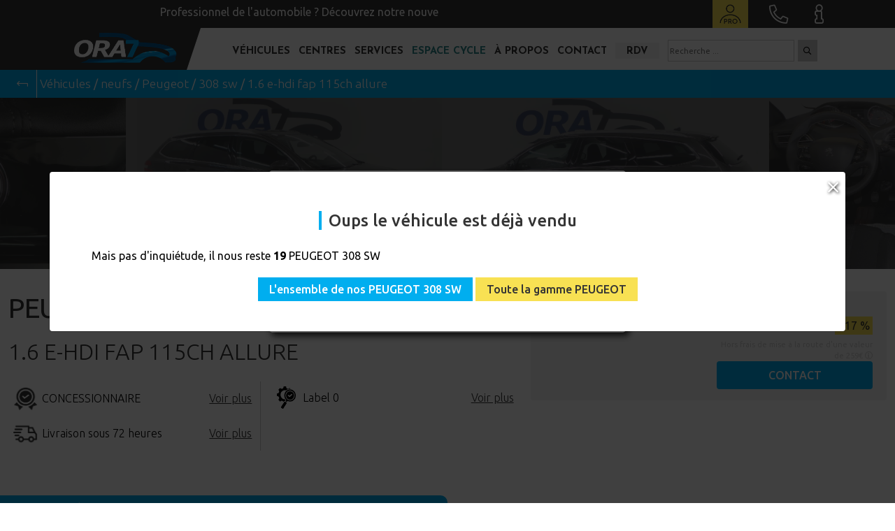

--- FILE ---
content_type: text/html; charset=UTF-8
request_url: https://www.ora7.fr/annonce/14958/montelimar/neuf-peugeot/308-sw-16-e-hdi-fap-115ch-allure
body_size: 28674
content:
<!DOCTYPE html>
<html lang="fr">
    <head>
        <!-- Google Tag Manager -->
                <!-- End Google Tag Manager -->
                <!-- Google Tag Manager -->
        <script>(function(w,d,s,l,i){w[l]=w[l]||[];w[l].push({'gtm.start':
        new Date().getTime(),event:'gtm.js'});var f=d.getElementsByTagName(s)[0],
        j=d.createElement(s),dl=l!='dataLayer'?'&l='+l:'';j.async=true;j.src=
        'https://www.googletagmanager.com/gtm.js?id='+i+dl;f.parentNode.insertBefore(j,f);
        })(window,document,'script','dataLayer','GTM-MFW6CTB');</script>
        <!-- End Google Tag Manager -->
        
        <meta charset="UTF-8">
        <meta name="viewport" content="width=device-width, initial-scale=1">
        <meta name="description" content="Achetez votre PEUGEOT 308 SW - 1.6 E-HDI FAP 115CH ALLURE (#14958) au meilleur prix ! Avec ou sans apport, garantie concessionaire !">
                <title>Voiture #14958 - PEUGEOT 308 SW 1.6 E-HDI FAP 115CH ALLURE - ORA7</title>

        <link rel="manifest" href="https://www.ora7.fr/manifest.json">

        <script type="application/ld+json">
        {
            "@context":"http://schema.org",
            "@type":"Organization",
            "name":"ORA7",
            "url":"https://www.ora7.fr/",
            "logo":"https://www.ora7.fr/assets/pics/header/logo-original.png",
            "sameAs":[
                "https://www.facebook.com/Ora7.fr",
                "https://www.linkedin.com/company/ora7",
                "https://www.instagram.com/ora7.fr/",
                "https://www.youtube.com/channel/UCBlVjEXb8GaLw3MmSLN0ctA"
            ],
            "address": [
                                {
                    "@type": "PostalAddress",
                    "addressCountry": "FR",
                    "addressLocality": "Sérézin-du-Rhône",
                    "postalCode": "69360",
                    "streetAddress": "CD12 - Lieu dit Les Tuilières"
                },                                {
                    "@type": "PostalAddress",
                    "addressCountry": "FR",
                    "addressLocality": "Neuville-sur-Saône",
                    "postalCode": "69250",
                    "streetAddress": "53 Avenue Carnot, BAT C1"
                },                                {
                    "@type": "PostalAddress",
                    "addressCountry": "FR",
                    "addressLocality": "Montélimar",
                    "postalCode": "26200",
                    "streetAddress": "ZI du Meyrol - Rue Louis Raymond"
                }                            ]
        }
        </script>
        <script src="https://www.ora7.fr/assets/js/nouislider.min.js"></script>

                    <link href='https://fonts.gstatic.com' rel='preconnect' crossorigin>
            <link rel="stylesheet" type="text/css" href="https://www.ora7.fr/assets/css/ora7_general.2025123106.min.css" as="style">

            
            
            
                        <link rel="stylesheet" type="text/css" href="https://www.ora7.fr/assets/css/ora7_vehicule.2025123106.min.css" as="style">
            
            <link rel="stylesheet" type="text/css" href="https://www.ora7.fr/assets/css/fa-all.min.css" as="style">
                        <link rel="shortcut icon" type="image/png" href="https://www.ora7.fr//assets/pics/favicon/favicon.ico">
            <link rel="apple-touch-icon" href="https://www.ora7.fr//assets/pics/favicon/favicon.png">

                        <link rel="preload" href="https://fonts.googleapis.com/css2?family=Josefin+Sans:ital,wght@0,100;0,200;0,300;0,400;0,500;0,600;0,700;1,100;1,200;1,300;1,400;1,500;1,600;1,700&family=Ubuntu:ital,wght@0,300;0,400;0,500;0,700;1,300;1,400;1,500;1,700&display=swap" as="style">
            <link rel="stylesheet" href="https://fonts.googleapis.com/css2?family=Josefin+Sans:ital,wght@0,100;0,200;0,300;0,400;0,500;0,600;0,700;1,100;1,200;1,300;1,400;1,500;1,600;1,700&family=Ubuntu:ital,wght@0,300;0,400;0,500;0,700;1,300;1,400;1,500;1,700&display=swap">

            <link rel="stylesheet" href="https://cdn.jsdelivr.net/npm/@fancyapps/ui/dist/fancybox.css" />

            <meta name="theme-color" content="transparent">

            <link rel="stylesheet" href="https://www.ora7.fr/assets/css/animsition.min.css">
        
<script type="application/ld+json">
{
	"@context": "https://schema.org/",
	"@type": "Product",
	"name": "PEUGEOT 308 SW",
	"color": "Gris moka",
		"logo": "https://www.ora7.fr//uploads/751916131/947922559/9/logo-peugeot.png",
			"image": [
				"https://www.ora7.fr/occasions-peugeot/montelimar/14958/photo/hd/peugeot-308-sw-gris-moka-1.jpg",				"https://www.ora7.fr/occasions-peugeot/montelimar/14958/photo/hd/peugeot-308-sw-gris-moka-2.jpg",				"https://www.ora7.fr/occasions-peugeot/montelimar/14958/photo/hd/peugeot-308-sw-gris-moka-3.jpg",				"https://www.ora7.fr/occasions-peugeot/montelimar/14958/photo/hd/peugeot-308-sw-gris-moka-4.jpg",				"https://www.ora7.fr/occasions-peugeot/montelimar/14958/photo/hd/peugeot-308-sw-gris-moka-5.jpg",				"https://www.ora7.fr/occasions-peugeot/montelimar/14958/photo/hd/peugeot-308-sw-gris-moka-6.jpg",				"https://www.ora7.fr/occasions-peugeot/montelimar/14958/photo/hd/peugeot-308-sw-gris-moka-7.jpg",				"https://www.ora7.fr/occasions-peugeot/montelimar/14958/photo/hd/peugeot-308-sw-gris-moka-8.jpg"			],
		"description": "Voiture d'occasion, Peugeot 308 SW 1.6 E-HDI FAP 115CH ALLURE Gris moka",
	"sku": "14958",
	"brand": {
		"@type": "Brand",
		"name": "PEUGEOT"
	},
	"offers": {
		"@type": "Offer",
		"url": "https://www.ora7.fr/annonce/14958/montelimar/neuf-peugeot/308-sw-16-e-hdi-fap-115ch-allure",
		"priceCurrency": "EUR",
		"price": "23990",
		"itemCondition": "https://schema.org/UsedCondition",
		"availability": "https://schema.org/SoldOut"
	}
}
</script>

<script type="application/ld+json">
{
	"@context": "https://schema.org/",
	"@type": "Car",
	"name": "PEUGEOT 308 SW 1.6 E-HDI FAP 115CH ALLURE",
		"image": [
				"https://www.ora7.fr/occasions-peugeot/montelimar/14958/photo/hd/peugeot-308-sw-gris-moka-1.jpg",				"https://www.ora7.fr/occasions-peugeot/montelimar/14958/photo/hd/peugeot-308-sw-gris-moka-2.jpg",				"https://www.ora7.fr/occasions-peugeot/montelimar/14958/photo/hd/peugeot-308-sw-gris-moka-3.jpg",				"https://www.ora7.fr/occasions-peugeot/montelimar/14958/photo/hd/peugeot-308-sw-gris-moka-4.jpg",				"https://www.ora7.fr/occasions-peugeot/montelimar/14958/photo/hd/peugeot-308-sw-gris-moka-5.jpg",				"https://www.ora7.fr/occasions-peugeot/montelimar/14958/photo/hd/peugeot-308-sw-gris-moka-6.jpg",				"https://www.ora7.fr/occasions-peugeot/montelimar/14958/photo/hd/peugeot-308-sw-gris-moka-7.jpg",				"https://www.ora7.fr/occasions-peugeot/montelimar/14958/photo/hd/peugeot-308-sw-gris-moka-8.jpg"			],
		"url": "https://www.ora7.fr/annonce/14958/montelimar/neuf-peugeot/308-sw-16-e-hdi-fap-115ch-allure",
	"numberOfDoors": "5",
	"fuelType": "GO",
	"vehicleTransmission": "BVM",
	"emissionsCO2": "95",
	"seatingCapacity": "5",
	"color": "GRIS MOKA",
	"brand": {
		"@type": "Brand",
		"name": "PEUGEOT"
	},
	"manufacturer": {
		"@type": "Corporation",
		"name": "PEUGEOT"
	},
	"offers": {
		"@type": "Offer",
		"priceCurrency": "EUR",
		"price": "23990",
		"itemCondition": "http://schema.org/UsedCondition",
		"availability": "http://shcema.org/SoldOut",
		"seller": {
			"@type": "Organization",
			"name": "ORA7",
			"url": "https://www.ora7.fr/",
			"sameAs": [
            "https://www.facebook.com/Ora7.fr",
            "https://www.linkedin.com/company/ora7",
            "https://www.instagram.com/ora7.fr/",
            "https://www.youtube.com/channel/UCBlVjEXb8GaLw3MmSLN0ctA"
            ]

		}
	}
}
</script>


<link rel="stylesheet" href="https://cdn.jsdelivr.net/npm/@splidejs/splide@2.4.21/dist/css/splide.min.css">
<link rel="stylesheet" type="text/css" href="https://www.ora7.fr/assets/css/jquery.fancybox.min.css" media="print" onload="this.media='all'">
<script src="https://ui.vivafi.fr/v2/Scripts/cgi/vivafi-v2.js"></script>

<link rel="canonical" href="https://www.ora7.fr/annonce/14958/montelimar/neuf-peugeot/308-sw-16-e-hdi-fap-115ch-allure">

<meta property="og:url"                content="https://www.ora7.fr/annonce/14958/montelimar/neuf-peugeot/308-sw-16-e-hdi-fap-115ch-allure" />
<meta property="og:type"               content="article" />
<meta property="og:title"              content="PEUGEOT 308 SW 1.6 E-HDI FAP 115CH ALLURE" />
<meta property="og:locale"             content="fr_FR" />
<meta property="og:description"        content="Gris Moka, GO, BVM, 10 km " />
						<meta property="og:image"              content="https://www.ora7.fr/occasions-peugeot/montelimar/14958/photo/medium/peugeot-308-sw-gris-moka-1.jpg" />
																								

<link rel="stylesheet" type="text/css" href="https://www.ora7.fr/assets/css/bootstrap-select.min.css" media="print" onload="this.media='all'">
<link rel="stylesheet" href="https://cdnjs.cloudflare.com/ajax/libs/bootstrap-slider/11.0.2/css/bootstrap-slider.min.css" integrity="sha512-3q8fi8M0VS+X/3n64Ndpp6Bit7oXSiyCnzmlx6IDBLGlY5euFySyJ46RUlqIVs0DPCGOypqP8IRk/EyPvU28mQ==" crossorigin="anonymous" referrerpolicy="no-referrer" />

    </head>
    <body>
                <!-- Google Tag Manager (noscript) -->
        <noscript><iframe src="https://www.googletagmanager.com/ns.html?id=GTM-MFW6CTB"
        height="0" width="0" style="display:none;visibility:hidden"></iframe></noscript>
        <!-- End Google Tag Manager (noscript) -->
                            <div id="mobile_menu" class="bg-white text-black" >
            <div class="contenu h-100">
                <div class="contenu-header">
                    <div class="row m-0">
                        <div class="col-7 p-0">
                            <div id="header-menu-mobile" class="logo bg-anthracite h-100">
                                <a href="https://www.ora7.fr/" title="Centre automobile, vehicule occasion et 0km - ORA7"><img src="https://www.ora7.fr/assets/pics/header/logo-original.png" class="img-fluid" alt="Logo concessionnaire automobile ORA7" /></a>
                            </div>
                        </div>
                        <div class="col-2 separation-color p-0"><div id="separation-triangle-mobile" class="triangle-anthracite triangle-color-anthracite"></div></div>
                        <div class="col-15 p-0">
                            <div class="d-flex align-items-center h-100">
                                <i class="fas fa-times cursor-pointer pe-2" id="menu_burger_close"></i>
                            </div>
                        </div>
                    </div>
                </div>

                <div class="contenu-body">

                    <div class="row m-0 px-1 my-2 contenu-body-fomulaire">
                        <div id="form-search-mobile" class="col-24 p-0">
                            <form action="/achat-vehicules-neufs-et-occasions" method="POST" class="row m-0 justify-content-center">
                                <input type="text" name="header-search" id="searchMenumobile" placeholder="Rechercher un véhicule" class="col-16 p-0 input-recherche-mobile">
                                <button id="header-menu-search-button-mobile" class="cursor-pointer d-inline-block bg-bluelight text-white px-2 border-0 col-4" name="header-menu-search-button-mobile" aria-label="Cherchez des v&eacute;hicules"><i class="far fa-search"></i></button>
                            </form>
                        </div>
                        <div id="lien-recherche_simplifiee" class="col-24 p-0 mt-1 d-none text-center">
                            <a href="/recherche-simplifiee" class="lien-recherche_simplifiee d-inline" title="Découvrez notre outils de recherche simplifi&eacute;e pour trouver votre voiture">Recherche simplifiée</a>
                        </div>
                    </div>

                                        <div data-contenumobile="accueil">

                        <div class="button-list">
                            <p class="d-flex align-items-center" data-linkmobile="acheter">Nos v&eacute;hicules <i class="fas fa-chevron-right"></i></p>
                        </div>

                        <div class="button-list">
                            <a href="/reprise-de-votre-vehicule" title="ORA7 et sa reprise de v&eacute;hicule">Reprise v&eacute;hicule</a>
                        </div>

                        <div class="button-list">
                            <p class="d-flex align-items-center" data-linkmobile="financement">Financement & services <i class="fas fa-chevron-right"></i></p>
                        </div>

                        <div class="button-list">
                            <p class="d-flex align-items-center" data-linkmobile="centre">Nos centres <i class="fas fa-chevron-right"></i></p>
                        </div>

                        <div class="button-list">
                            <p class="d-flex align-items-center" data-linkmobile="propos">&Agrave; propos <i class="fas fa-chevron-right"></i></p>
                        </div>

                        <div class="button-list">
                            <a href="/le-comptoir-du-cycle" title="D&eacute;couvrez notre boutique de v&eacute;lo - Le Comptoir du Cycle" target="_blank">Espace cycle</a>
                        </div>

                        <div class="button-list">
                            <a href="/contact/" title="Formulaire de contact ORA7"><i class="far fa-envelope pe-2"></i> Contactez-nous</a>
                        </div>

                        <div class="button-list">
                            <a href="/prendre-rendez-vous" title="Prendre rendez vous avec les conseillers commerciaux d'ORA7"><i class="far fa-calendar-alt pe-2"></i> Prenez rendez-vous</a>
                        </div>

                        <div class="button-list">
                            <a href="/espace-pro" title="Pr&eacute;sentation de l'espace professionnel de l'automobile"><i class="far fa-user pe-2"></i> Espace Pro</a>
                        </div>


                    </div>

                                        <div class="d-none" data-contenumobile="acheter" data-contenuparentmobile="accueil">

                        <div class="contenu-body-title">Nos v&eacute;hicules</div>

                        <div class="button-list">
                            <a href="/achat-vehicules-neufs-et-occasions">Voir tous les v&eacute;hicules</a>
                        </div>

                        
                        <div class="button-list">
                            <a href="https://www.ora7.fr/achat-vehicules-occasions" title="Les véhicules occasion en vente chez ORA7">Voitures d'occasion</a>
                        </div>

                        <div class="button-list">
                            <a href="https://www.ora7.fr/achat-vehicules-neufs" title="Les véhicules neufs en vente chez ORA7">Voitures 0km</a>
                        </div>

                        <div class="button-list">
                            <p class="d-flex align-items-center" data-linkmobile="categorie">Nos cat&eacute;gories <i class="fas fa-chevron-right"></i></p>
                        </div>

                        <div class="button-list">
                            <p class="d-flex align-items-center" data-linkmobile="marque">Nos marques <i class="fas fa-chevron-right"></i></p>
                        </div>

                        <div class="button-list">
                            <a href="/achat-vehicules-neufs-et-occasions/en-arrivage" title="Tous nos v&eacute;hicules en arrivage sur vos centres ORA7">En arrivage</a>
                        </div>

                        <div class="button-list">
                            <a href="/ora7-classic" title="Toute notre gamme d'automobile classic - ORA7">ORA7 Classic</a>
                        </div>

                        <div class="button-list">
                            <p class="d-flex align-items-center" data-linkmobile="accessoire">Nos accessoires <i class="fas fa-chevron-right"></i></p>
                        </div>

                    </div>

                                        <div class="d-none" data-contenumobile="marque" data-contenuparentmobile="acheter">

                        <div class="contenu-body-title">Nos marques</div>

                                                                                <div class="button-list">
                                <a title="Les véhicules neufs et occasion de marque «ALFA ROMEO» en vente par ORA7 Rhône Alpes" href="https://www.ora7.fr/achat-vehicules-neufs-et-occasions/marque-alfa-romeo">                                    <img src="https://www.ora7.fr//uploads/1613701007/644458545/29/thumbnail.png" style="width: 29px;" loading="lazy" class="bg-white pe-2" title="Acheter un véhicule ALFA ROMEO" alt="Acheter un véhicule ALFA ROMEO">
                                                                ALFA ROMEO</a>
                            </div>
                                                        <div class="button-list">
                                <a title="Les véhicules neufs et occasion de marque «AUDI» en vente par ORA7 Rhône Alpes" href="https://www.ora7.fr/achat-vehicules-neufs-et-occasions/marque-audi">                                    <img src="https://www.ora7.fr//uploads/502590320/282027423/22/thumbnail.png" style="width: 29px;" loading="lazy" class="bg-white pe-2" title="Acheter un véhicule AUDI" alt="Acheter un véhicule AUDI">
                                                                AUDI</a>
                            </div>
                                                        <div class="button-list">
                                <a title="Les véhicules neufs et occasion de marque «BMW» en vente par ORA7 Rhône Alpes" href="https://www.ora7.fr/achat-vehicules-neufs-et-occasions/marque-bmw">                                    <img src="https://www.ora7.fr//uploads/279280282/494087923/15/thumbnail.png" style="width: 29px;" loading="lazy" class="bg-white pe-2" title="Acheter un véhicule BMW" alt="Acheter un véhicule BMW">
                                                                BMW</a>
                            </div>
                                                        <div class="button-list">
                                <a title="Les véhicules neufs et occasion de marque «CITROEN» en vente par ORA7 Rhône Alpes" href="https://www.ora7.fr/achat-vehicules-neufs-et-occasions/marque-citroen">                                    <img src="https://www.ora7.fr//uploads/1555952778/1696659758/33/thumbnail.png" style="width: 29px;" loading="lazy" class="bg-white pe-2" title="Acheter un véhicule CITROEN" alt="Acheter un véhicule CITROEN">
                                                                CITROEN</a>
                            </div>
                                                        <div class="button-list">
                                <a title="Les véhicules neufs et occasion de marque «CUPRA» en vente par ORA7 Rhône Alpes" href="https://www.ora7.fr/achat-vehicules-neufs-et-occasions/marque-cupra">                                    <img src="https://www.ora7.fr//uploads/2036916470/1571916852/42/thumbnail.png" style="width: 29px;" loading="lazy" class="bg-white pe-2" title="Acheter un véhicule CUPRA" alt="Acheter un véhicule CUPRA">
                                                                CUPRA</a>
                            </div>
                                                        <div class="button-list">
                                <a title="Les véhicules neufs et occasion de marque «DACIA» en vente par ORA7 Rhône Alpes" href="https://www.ora7.fr/achat-vehicules-neufs-et-occasions/marque-dacia">                                    <img src="https://www.ora7.fr//uploads/892480452/1423038490/25/thumbnail.png" style="width: 29px;" loading="lazy" class="bg-white pe-2" title="Acheter un véhicule DACIA" alt="Acheter un véhicule DACIA">
                                                                DACIA</a>
                            </div>
                                                        <div class="button-list">
                                <a title="Les véhicules neufs et occasion de marque «DS» en vente par ORA7 Rhône Alpes" href="https://www.ora7.fr/achat-vehicules-neufs-et-occasions/marque-ds">                                    <img src="https://www.ora7.fr//uploads/1409497134/731446629/7/thumbnail.png" style="width: 29px;" loading="lazy" class="bg-white pe-2" title="Acheter un véhicule DS" alt="Acheter un véhicule DS">
                                                                DS</a>
                            </div>
                                                        <div class="button-list">
                                <a title="Les véhicules neufs et occasion de marque «FERRARI» en vente par ORA7 Rhône Alpes" href="https://www.ora7.fr/achat-vehicules-neufs-et-occasions/marque-ferrari">                                    <img src="https://www.ora7.fr//uploads/412087311/1812123943/2/thumbnail.png" style="width: 29px;" loading="lazy" class="bg-white pe-2" title="Acheter un véhicule FERRARI" alt="Acheter un véhicule FERRARI">
                                                                FERRARI</a>
                            </div>
                                                        <div class="button-list">
                                <a title="Les véhicules neufs et occasion de marque «FIAT» en vente par ORA7 Rhône Alpes" href="https://www.ora7.fr/achat-vehicules-neufs-et-occasions/marque-fiat">                                    <img src="https://www.ora7.fr//uploads/2021676247/192403709/28/thumbnail.png" style="width: 29px;" loading="lazy" class="bg-white pe-2" title="Acheter un véhicule FIAT" alt="Acheter un véhicule FIAT">
                                                                FIAT</a>
                            </div>
                                                        <div class="button-list">
                                <a title="Les véhicules neufs et occasion de marque «FORD» en vente par ORA7 Rhône Alpes" href="https://www.ora7.fr/achat-vehicules-neufs-et-occasions/marque-ford">                                    <img src="https://www.ora7.fr//uploads/134164185/1221022030/42/thumbnail.png" style="width: 29px;" loading="lazy" class="bg-white pe-2" title="Acheter un véhicule FORD" alt="Acheter un véhicule FORD">
                                                                FORD</a>
                            </div>
                                                                                                            <div class="button-list">
                                <a title="Les véhicules neufs et occasion de marque «HYUNDAI» en vente par ORA7 Rhône Alpes" href="https://www.ora7.fr/achat-vehicules-neufs-et-occasions/marque-hyundai">                                    <img src="https://www.ora7.fr//uploads/1478465/714614712/10/thumbnail.png" style="width: 29px;" loading="lazy" class="bg-white pe-2" title="Acheter un véhicule HYUNDAI" alt="Acheter un véhicule HYUNDAI">
                                                                HYUNDAI</a>
                            </div>
                                                        <div class="button-list">
                                <a title="Les véhicules neufs et occasion de marque «JEEP» en vente par ORA7 Rhône Alpes" href="https://www.ora7.fr/achat-vehicules-neufs-et-occasions/marque-jeep">                                    <img src="https://www.ora7.fr//uploads/855339652/1252221368/28/thumbnail.png" style="width: 29px;" loading="lazy" class="bg-white pe-2" title="Acheter un véhicule JEEP" alt="Acheter un véhicule JEEP">
                                                                JEEP</a>
                            </div>
                                                        <div class="button-list">
                                <a title="Les véhicules neufs et occasion de marque «KIA» en vente par ORA7 Rhône Alpes" href="https://www.ora7.fr/achat-vehicules-neufs-et-occasions/marque-kia">                                    <img src="https://www.ora7.fr//uploads/211323384/52897283/22/thumbnail.png" style="width: 29px;" loading="lazy" class="bg-white pe-2" title="Acheter un véhicule KIA" alt="Acheter un véhicule KIA">
                                                                KIA</a>
                            </div>
                                                        <div class="button-list">
                                <a title="Les véhicules neufs et occasion de marque «LAND ROVER» en vente par ORA7 Rhône Alpes" href="https://www.ora7.fr/achat-vehicules-neufs-et-occasions/marque-land-rover">                                    <img src="https://www.ora7.fr//uploads/821008452/335064975/29/thumbnail.png" style="width: 29px;" loading="lazy" class="bg-white pe-2" title="Acheter un véhicule LAND ROVER" alt="Acheter un véhicule LAND ROVER">
                                                                LAND ROVER</a>
                            </div>
                                                        <div class="button-list">
                                <a title="Les véhicules neufs et occasion de marque «MAZDA» en vente par ORA7 Rhône Alpes" href="https://www.ora7.fr/achat-vehicules-neufs-et-occasions/marque-mazda">                                    <img src="https://www.ora7.fr//uploads/114439742/601421604/37/thumbnail.png" style="width: 29px;" loading="lazy" class="bg-white pe-2" title="Acheter un véhicule MAZDA" alt="Acheter un véhicule MAZDA">
                                                                MAZDA</a>
                            </div>
                                                        <div class="button-list">
                                <a title="Les véhicules neufs et occasion de marque «MERCEDES» en vente par ORA7 Rhône Alpes" href="https://www.ora7.fr/achat-vehicules-neufs-et-occasions/marque-mercedes">                                    <img src="https://www.ora7.fr//uploads/1264431026/1495116195/3/thumbnail.png" style="width: 29px;" loading="lazy" class="bg-white pe-2" title="Acheter un véhicule MERCEDES" alt="Acheter un véhicule MERCEDES">
                                                                MERCEDES</a>
                            </div>
                                                        <div class="button-list">
                                <a title="Les véhicules neufs et occasion de marque «MINI» en vente par ORA7 Rhône Alpes" href="https://www.ora7.fr/achat-vehicules-neufs-et-occasions/marque-mini">                                    <img src="https://www.ora7.fr//uploads/482151647/1953772393/20/thumbnail.png" style="width: 29px;" loading="lazy" class="bg-white pe-2" title="Acheter un véhicule MINI" alt="Acheter un véhicule MINI">
                                                                MINI</a>
                            </div>
                                                        <div class="button-list">
                                <a title="Les véhicules neufs et occasion de marque «NISSAN» en vente par ORA7 Rhône Alpes" href="https://www.ora7.fr/achat-vehicules-neufs-et-occasions/marque-nissan">                                    <img src="https://www.ora7.fr//uploads/413761320/1465024216/7/thumbnail.png" style="width: 29px;" loading="lazy" class="bg-white pe-2" title="Acheter un véhicule NISSAN" alt="Acheter un véhicule NISSAN">
                                                                NISSAN</a>
                            </div>
                                                        <div class="button-list">
                                <a title="Les véhicules neufs et occasion de marque «OPEL» en vente par ORA7 Rhône Alpes" href="https://www.ora7.fr/achat-vehicules-neufs-et-occasions/marque-opel">                                    <img src="https://www.ora7.fr//uploads/68467519/283415827/21/thumbnail.png" style="width: 29px;" loading="lazy" class="bg-white pe-2" title="Acheter un véhicule OPEL" alt="Acheter un véhicule OPEL">
                                                                OPEL</a>
                            </div>
                                                        <div class="button-list">
                                <a title="Les véhicules neufs et occasion de marque «PEUGEOT» en vente par ORA7 Rhône Alpes" href="https://www.ora7.fr/achat-vehicules-neufs-et-occasions/marque-peugeot">                                    <img src="https://www.ora7.fr//uploads/751916131/947922559/9/thumbnail.png" style="width: 29px;" loading="lazy" class="bg-white pe-2" title="Acheter un véhicule PEUGEOT" alt="Acheter un véhicule PEUGEOT">
                                                                PEUGEOT</a>
                            </div>
                                                                                                            <div class="button-list">
                                <a title="Les véhicules neufs et occasion de marque «PORSCHE» en vente par ORA7 Rhône Alpes" href="https://www.ora7.fr/achat-vehicules-neufs-et-occasions/marque-porsche">                                    <img src="https://www.ora7.fr//uploads/1406231991/597364686/32/thumbnail.png" style="width: 29px;" loading="lazy" class="bg-white pe-2" title="Acheter un véhicule PORSCHE" alt="Acheter un véhicule PORSCHE">
                                                                PORSCHE</a>
                            </div>
                                                        <div class="button-list">
                                <a title="Les véhicules neufs et occasion de marque «RENAULT» en vente par ORA7 Rhône Alpes" href="https://www.ora7.fr/achat-vehicules-neufs-et-occasions/marque-renault">                                    <img src="https://www.ora7.fr//uploads/1916822948/1709724685/7/thumbnail.png" style="width: 29px;" loading="lazy" class="bg-white pe-2" title="Acheter un véhicule RENAULT" alt="Acheter un véhicule RENAULT">
                                                                RENAULT</a>
                            </div>
                                                        <div class="button-list">
                                <a title="Les véhicules neufs et occasion de marque «SEAT» en vente par ORA7 Rhône Alpes" href="https://www.ora7.fr/achat-vehicules-neufs-et-occasions/marque-seat">                                    <img src="https://www.ora7.fr//uploads/1986507034/2042387100/10/thumbnail.png" style="width: 29px;" loading="lazy" class="bg-white pe-2" title="Acheter un véhicule SEAT" alt="Acheter un véhicule SEAT">
                                                                SEAT</a>
                            </div>
                                                        <div class="button-list">
                                <a title="Les véhicules neufs et occasion de marque «SKODA» en vente par ORA7 Rhône Alpes" href="https://www.ora7.fr/achat-vehicules-neufs-et-occasions/marque-skoda">                                    <img src="https://www.ora7.fr//uploads/623689457/1683529447/9/thumbnail.png" style="width: 29px;" loading="lazy" class="bg-white pe-2" title="Acheter un véhicule SKODA" alt="Acheter un véhicule SKODA">
                                                                SKODA</a>
                            </div>
                                                        <div class="button-list">
                                <a title="Les véhicules neufs et occasion de marque «SMART» en vente par ORA7 Rhône Alpes" href="https://www.ora7.fr/achat-vehicules-neufs-et-occasions/marque-smart">                                    <img src="https://www.ora7.fr//uploads/864066788/962480640/6/thumbnail.png" style="width: 29px;" loading="lazy" class="bg-white pe-2" title="Acheter un véhicule SMART" alt="Acheter un véhicule SMART">
                                                                SMART</a>
                            </div>
                                                        <div class="button-list">
                                <a title="Les véhicules neufs et occasion de marque «SUZUKI» en vente par ORA7 Rhône Alpes" href="https://www.ora7.fr/achat-vehicules-neufs-et-occasions/marque-suzuki">                                    <img src="https://www.ora7.fr//uploads/568895389/564031134/14/thumbnail.png" style="width: 29px;" loading="lazy" class="bg-white pe-2" title="Acheter un véhicule SUZUKI" alt="Acheter un véhicule SUZUKI">
                                                                SUZUKI</a>
                            </div>
                                                        <div class="button-list">
                                <a title="Les véhicules neufs et occasion de marque «TOYOTA» en vente par ORA7 Rhône Alpes" href="https://www.ora7.fr/achat-vehicules-neufs-et-occasions/marque-toyota">                                    <img src="https://www.ora7.fr//uploads/82735085/1521507065/23/thumbnail.png" style="width: 29px;" loading="lazy" class="bg-white pe-2" title="Acheter un véhicule TOYOTA" alt="Acheter un véhicule TOYOTA">
                                                                TOYOTA</a>
                            </div>
                                                        <div class="button-list">
                                <a title="Les véhicules neufs et occasion de marque «VOLKSWAGEN» en vente par ORA7 Rhône Alpes" href="https://www.ora7.fr/achat-vehicules-neufs-et-occasions/marque-volkswagen">                                    <img src="https://www.ora7.fr//uploads/491129431/2078336286/26/thumbnail.png" style="width: 29px;" loading="lazy" class="bg-white pe-2" title="Acheter un véhicule VOLKSWAGEN" alt="Acheter un véhicule VOLKSWAGEN">
                                                                VOLKSWAGEN</a>
                            </div>
                                                        <div class="button-list">
                                <a title="Les véhicules neufs et occasion de marque «VOLVO» en vente par ORA7 Rhône Alpes" href="https://www.ora7.fr/achat-vehicules-neufs-et-occasions/marque-volvo">                                    <img src="https://www.ora7.fr//uploads/1795006232/1619244479/39/thumbnail.png" style="width: 29px;" loading="lazy" class="bg-white pe-2" title="Acheter un véhicule VOLVO" alt="Acheter un véhicule VOLVO">
                                                                VOLVO</a>
                            </div>
                                                                        </div>


                                        <div class="d-none" data-contenumobile="categorie" data-contenuparentmobile="acheter">

                        <div class="contenu-body-title">Nos cat&eacute;gories</div>

                                                <div class="button-list">
                            <a href="https://www.ora7.fr/achat-vehicules-neufs-et-occasions/carrosserie-berline" title="Les véhicules de type BERLINE en vente chez ORA7">BERLINE</a>
                        </div>
                                                <div class="button-list">
                            <a href="https://www.ora7.fr/achat-vehicules-neufs-et-occasions/carrosserie-break" title="Les véhicules de type BREAK en vente chez ORA7">BREAK</a>
                        </div>
                                                <div class="button-list">
                            <a href="https://www.ora7.fr/achat-vehicules-neufs-et-occasions/carrosserie-cabriolet" title="Les véhicules de type CABRIOLET en vente chez ORA7">CABRIOLET</a>
                        </div>
                                                <div class="button-list">
                            <a href="https://www.ora7.fr/achat-vehicules-neufs-et-occasions/carrosserie-citadine" title="Les véhicules de type  CITADINE / COMPACTE en vente chez ORA7"> CITADINE / COMPACTE</a>
                        </div>
                                                <div class="button-list">
                            <a href="https://www.ora7.fr/achat-vehicules-neufs-et-occasions/carrosserie-collection" title="Les véhicules de type COLLECTION en vente chez ORA7">COLLECTION</a>
                        </div>
                                                <div class="button-list">
                            <a href="https://www.ora7.fr/achat-vehicules-neufs-et-occasions/carrosserie-compacte" title="Les véhicules de type COMPACTE en vente chez ORA7">COMPACTE</a>
                        </div>
                                                <div class="button-list">
                            <a href="https://www.ora7.fr/achat-vehicules-neufs-et-occasions/carrosserie-coupé" title="Les véhicules de type COUPÉ en vente chez ORA7">COUPÉ</a>
                        </div>
                                                <div class="button-list">
                            <a href="https://www.ora7.fr/achat-vehicules-neufs-et-occasions/carrosserie-monospace" title="Les véhicules de type MONOSPACE en vente chez ORA7">MONOSPACE</a>
                        </div>
                                                <div class="button-list">
                            <a href="https://www.ora7.fr/achat-vehicules-neufs-et-occasions/carrosserie-sportive" title="Les véhicules de type SPORTIVE en vente chez ORA7">SPORTIVE</a>
                        </div>
                                                <div class="button-list">
                            <a href="https://www.ora7.fr/achat-vehicules-neufs-et-occasions/carrosserie-suv" title="Les véhicules de type SUV en vente chez ORA7">SUV</a>
                        </div>
                                                <div class="button-list">
                            <a href="https://www.ora7.fr/achat-vehicules-neufs-et-occasions/carrosserie-utilitaire" title="Les véhicules de type UTILITAIRE en vente chez ORA7">UTILITAIRE</a>
                        </div>
                                            </div>

                                        <div class="d-none" data-contenumobile="accessoire" data-contenuparentmobile="acheter">

                        <div class="contenu-body-title">Nos accessoires</div>

                        <div class="button-list">
                            <a href="/bornes-recharge-vehicules-electrique" title="Nos bornes de recharge pour voiture &eacute;lectrique et hybride">Borne de recharge</a>
                        </div>
                        <div class="button-list">
                            <a href="/le-comptoir-du-cycle" title="Notre magasin de v&eacute;lo &agrave; Lyon Confluence">Le Comptoir du Cycle</a>
                        </div>
                    </div>


                                        <div class="d-none" data-contenumobile="financement" data-contenuparentmobile="accueil">

                        <div class="contenu-body-title">Financement & services</div>

                        <div class="button-list">
                            <a href="/financement" title="Le financement pour votre futur voiture par ORA7">Financement</a>
                        </div>
                        <div class="button-list">
                            <a href="/mandataire-automobile" title="Explication d'un mandataire automobile">Mandataire</a>
                        </div>
                        <div class="button-list">
                            <a href="/garantie-vehicule-ora7" title="Les garanties automobiles par le partnaire d'ORA7">Nos garanties</a>
                        </div>
                        <div class="button-list">
                            <a href="/ora7-express" title="Le service de livraison de votre automobile">Livraison</a>
                        </div>
                        <div class="button-list">
                            <a href="/service-apres-vente" title="Le service apr&egrave;s-vente pour votre v&eacute;hicule ORA7">Service apr&egrave;s-vente</a>
                        </div>
                        <div class="button-list">
                            <a href="/comment-fonctionne-ora7" title="D&eacute;couverte du fonctionnement de la soci&eacute;t&eacute; ORA7">Fonctionnement d'ORA7</a>
                        </div>
                        <div class="button-list">
                            <a href="/station-de-lavage" title="Pr&eacute;sentation de la station de lavage &agrave; Lyon-S&eacute;r&eacute;zin">Station de lavage</a>
                        </div>
                    </div>

                                        <div class="d-none" data-contenumobile="centre" data-contenuparentmobile="accueil">

                        <div class="contenu-body-title">Nos centres</div>

                        <div class="button-list">
                            <a href="https://www.ora7.fr/centre-vente-automobile-ora7/lyon-serezin" title="Découvrez le centre ORA7 Lyon - Sérézin-du-Rhône">S&eacute;rezin-du-Rh&ocirc;ne</a>
                        </div>
                        <div class="button-list">
                            <a href="https://www.ora7.fr/centre-vente-automobile-ora7/montelimar" title="Découvrez le centre ORA7 Montélimar">Mont&eacute;limar</a>
                        </div>
                        <div class="button-list">
                            <a href="https://www.ora7.fr/centre-vente-automobile-ora7/pole-marchand" title="Découvrez le centre ORA7 Pôle Marchand Neuville-sur-Saône">P&ocirc;le marchand</a>
                        </div>
                        <div class="button-list">
                            <a href="/nos-centres" title="Les centres automobiles ORA7 en région Rhône Alpes">Tous les centres</a>
                        </div>
                    </div>

                                        <div class="d-none" data-contenumobile="propos" data-contenuparentmobile="accueil">

                        <div class="contenu-body-title">&Agrave; propos</div>

                        <div class="button-list">
                            <a href="/avis-clients" title="Tous les avis des clients ORA7">Avis client</a>
                        </div>
                        <div class="button-list">
                            <a href="/notre-histoire" title="L'histoire d'ORA7">Qui sommes-nous ?</a>
                        </div>
                        <div class="button-list">
                            <a href="/notre-equipe" title="L'ensemble de l'&eacute;quipe ORA7 qui s'occupe de votre futur v&eacute;hicule">Les &eacute;quipes</a>
                        </div>
                        <div class="button-list">
                            <a href="/nos-partenaires" title="Les partenaires ORA7">Nos partenaires</a>
                        </div>
                        <div class="button-list">
                            <a href="/actualites" title="L'actualit&eacute; automobile par ORA7">L'actualit&eacute; auto</a>
                        </div>
                        <div class="button-list">
                            <a href="/foires-aux-questions" title="L'ensemble des questions automobile par ORA7">F.A.Q.</a>
                        </div>
                        <div class="button-list">
                            <a href="/ils-parlent-de-nous" title="Ils parlent de la soci&eacute;t&eacute; ORA7">Ils parlent de nous</a>
                        </div>
                        <div class="button-list">
                            <a href="/nos-offres-emploi" title="Toutes nos offres d'emploi disponible">Offres d'emploi</a>
                        </div>
                    </div>

                </div>
            </div>

            <div class="contact text-center py-2 bg-anthracite">
                <a target="_blank" href="https://www.facebook.com/Ora7.fr" title="Suivre ORA7 sur Facebook" rel="noopener"><i class="fab fa-facebook-f"></i></a>
                <a target="_blank" href="https://www.instagram.com/ora7.fr/" title="Suivre ORA7 sur Instagram" rel="noopener"><i class="fab fa-instagram"></i></a>
                <a target="_blank" href="https://www.linkedin.com/company/ora7/" title="Suivre ORA7 sur LinkedIn" rel="noopener"><i class="fab fa-linkedin-in"></i></a>
                <a target="_blank" href="https://www.youtube.com/channel/UCBlVjEXb8GaLw3MmSLN0ctA" title="Suivre ORA7 sur Youtube" rel="noopener"><i class="fab fa-youtube"></i></a>
            </div>
        </div>
        <div id="mobile_menu_background">

        </div>
        

<nav class="nav-padding">
	<div class="container-flex header-border-bottom bg-anthracite" id="header-container">
		<div class="container h-100 d-none d-sm-block">
			<div class="row bg-anthracite" style="height:40px;" id="header-barre-haute">
				<div class="d-none d-sm-block col-sm-4 col-md-8 col-lg-12 col-xxl-16">
					<div class="d-flex align-items-center header-menu-top-icons">
						<div class="w-100">
								                  		                		<div class="text-white w-100 " id="pager-0"><marquee><a title="ORA7 - Professionnel de l&#039;automobile ? Découvrez notre nouvelle application 100% gratuite avec près de 400 véhicules à prix marchand !" href="https://pro.ora7.fr/" class="text-white hover-bluelight">Professionnel de l&#039;automobile ? Découvrez notre nouvelle application 100% gratuite avec près de 400 véhicules à prix marchand !</a></marquee></div>
		                  			                		            	</div>
											</div>
				</div>
				<div class="col-24 col-sm-20 col-md-16 col-lg-12 col-xxl-8 text-end text-white">
					<div class="d-flex justify-content-end align-items-center header-menu-top-icons">
												<div class="cursor-pointer header-menu-button d-inline-block bg-yellow text-anthracite py-1 px-2 fw-bold text-center text-hover-white">
							<a href="https://pro.ora7.fr/" class="text-hover-white" title="Espace Pro ORA7 - Vente de Véhicules à Prix Marchand" target="_blank">
								<img src="https://www.ora7.fr/assets/pics/header/pro-icon.png" alt="Icone professionnel de l'automobile" class="img-fluid icon-pro">
							</a>
						</div>
												<span class="cursor-pointer header-menu-icon fw-bold text-center d-none d-sm-inline" id="header-contact">
		  						<i class="fal fa-phone-alt"></i>
						</span>
						<span class="cursor-pointer header-menu-icon fw-bold text-center d-none d-sm-inline">
							<a href="/foires-aux-questions" class="lien-icon" title="D&eacute;couvrez l'ensemble des questions pos&eacute;s par nos clients">
		  						<i class="fal fa-info"></i>
							</a>
						</span>
					</div>
				</div>
			</div>
		</div>

		<div class="row m-0" id="header-barre-basse">
			<div class="col-10 col-md-6 col-lg-5 col-xxl-5 bg-anthracite text-end" id="header-barre-basse">
				<div class="d-flex justify-content-end align-items-center header-menu-logo h-100">
					<a href="/" title="ORA7 - Vente de Véhicules Neufs et d'occasion en région Rhône Alpes" class="logo">
											<img src="https://www.ora7.fr/assets/pics/header/logo-original.png" alt="ORA7 - Véhicule occasion Lyon et Montélimar" class="img-fluid" style="max-height:60px; padding-left: 5px;">
										</a>
				</div>
			</div>
			<div class="col-2 col-md-1 p-0 bg-white header-separation"><div class="triangle-anthracite"></div></div>
			<div class="col-12 col-md-17 col-lg-18 bg-white d-none d-lg-block">
				<div class="d-flex align-items-center header-menu-bottom-text">
					<ul class="header-menu-desktop font-josefin mb-0">
						<li class="cursor-pointer d-inline-block menu-element">
							<div class="hover-menu d-inline-block"><a href="/achat-vehicules-neufs-et-occasions" title="ORA7 - Listes des véhicules en vente en région Rhône Alpes"> V&Eacute;HICULES</a>
								<div class="position-absolute menu-hover" style="">
							    	<div class="row m-0 px-1 px-xl-5 pt-3 pb-4 font-ubuntu">
								    	<div class="col-5 col-xl-4 my-auto">
								    		<a href="/achat-vehicules-neufs-et-occasions" class="text-white" title="ORA7 - L'ensemble de nos voitures en stock dans la r&eacute;gion Auvergne-Rhône-Alpes"><div class="p-2 mb-3 bg-bluelight hover-bluelight text-white text-center menu-hover-vehicules-button">Tous les véhicules ORA7</div></a>
								    		                        <a href="/recherche-simplifiee" class="text-anthracite" title="ORA7 Recherche Simplifiee"><div class="p-2 mb-3 bg-greylight hover-greylight text-anthracite text-center menu-hover-vehicules-button">Recherche simplifiée</div></a>
								    		<a href="/achat-vehicules-neufs-et-occasions/en-arrivage" class="text-anthracite" title="ORA7 - Listes des véhicules bientôt disponibles en vente en région Rhône Alpes"><div class="p-2 mb-3 bg-grey hover-grey text-anthracite text-center menu-hover-vehicules-button">Véhicules en arrivage</div></a>
								    		<a href="/ora7-classic" class="text-white" title="ORA7 - Véhicules Classic - Ferrari, Porsche et autres vintage"><div class="p-2 bg-anthracite hover-anthracite text-white text-center menu-hover-vehicules-button">ORA7 Classic</div></a>
								    	</div>
								    	<div class="col-9 col-xl-10">
								    		<div class="font-josefin" style="overflow:hidden">
								    			<div class="d-inline-block">
								    				<span>MARQUES</span><span class="text-bluelight" style="letter-spacing:-7px;margin-left: 5px;">[base64]</span>
								    			</div>
								    		</div>
								    		<div class="row fw-normal">
								    				                                    			<div class="col-8">
	                                      												    						<div class=" pb-1">
	                                          					<a title="Les véhicules neufs et occasion de marque «ALFA ROMEO» en vente par ORA7 Rhône Alpes" href="https://www.ora7.fr/achat-vehicules-neufs-et-occasions/marque-alfa-romeo">
	                                          													                                            <img src="https://www.ora7.fr//uploads/1613701007/644458545/29/thumbnail.png" style="width: 25px;" loading="lazy" class="bg-white pr-2" title="Acheter un véhicule ALFA ROMEO" alt="Acheter un véhicule ALFA ROMEO">
							                                        	                                          						ALFA ROMEO
	                                          					</a>
	                                          				</div>
								    													    						<div class=" pb-1">
	                                          					<a title="Les véhicules neufs et occasion de marque «AUDI» en vente par ORA7 Rhône Alpes" href="https://www.ora7.fr/achat-vehicules-neufs-et-occasions/marque-audi">
	                                          													                                            <img src="https://www.ora7.fr//uploads/502590320/282027423/22/thumbnail.png" style="width: 25px;" loading="lazy" class="bg-white pr-2" title="Acheter un véhicule AUDI" alt="Acheter un véhicule AUDI">
							                                        	                                          						AUDI
	                                          					</a>
	                                          				</div>
								    													    						<div class=" pb-1">
	                                          					<a title="Les véhicules neufs et occasion de marque «BMW» en vente par ORA7 Rhône Alpes" href="https://www.ora7.fr/achat-vehicules-neufs-et-occasions/marque-bmw">
	                                          													                                            <img src="https://www.ora7.fr//uploads/279280282/494087923/15/thumbnail.png" style="width: 25px;" loading="lazy" class="bg-white pr-2" title="Acheter un véhicule BMW" alt="Acheter un véhicule BMW">
							                                        	                                          						BMW
	                                          					</a>
	                                          				</div>
								    													    						<div class=" pb-1">
	                                          					<a title="Les véhicules neufs et occasion de marque «CITROEN» en vente par ORA7 Rhône Alpes" href="https://www.ora7.fr/achat-vehicules-neufs-et-occasions/marque-citroen">
	                                          													                                            <img src="https://www.ora7.fr//uploads/1555952778/1696659758/33/thumbnail.png" style="width: 25px;" loading="lazy" class="bg-white pr-2" title="Acheter un véhicule CITROEN" alt="Acheter un véhicule CITROEN">
							                                        	                                          						CITROEN
	                                          					</a>
	                                          				</div>
								    													    						<div class=" pb-1">
	                                          					<a title="Les véhicules neufs et occasion de marque «CUPRA» en vente par ORA7 Rhône Alpes" href="https://www.ora7.fr/achat-vehicules-neufs-et-occasions/marque-cupra">
	                                          													                                            <img src="https://www.ora7.fr//uploads/2036916470/1571916852/42/thumbnail.png" style="width: 25px;" loading="lazy" class="bg-white pr-2" title="Acheter un véhicule CUPRA" alt="Acheter un véhicule CUPRA">
							                                        	                                          						CUPRA
	                                          					</a>
	                                          				</div>
								    													    						<div class=" pb-1">
	                                          					<a title="Les véhicules neufs et occasion de marque «DACIA» en vente par ORA7 Rhône Alpes" href="https://www.ora7.fr/achat-vehicules-neufs-et-occasions/marque-dacia">
	                                          													                                            <img src="https://www.ora7.fr//uploads/892480452/1423038490/25/thumbnail.png" style="width: 25px;" loading="lazy" class="bg-white pr-2" title="Acheter un véhicule DACIA" alt="Acheter un véhicule DACIA">
							                                        	                                          						DACIA
	                                          					</a>
	                                          				</div>
								    													    						<div class=" pb-1">
	                                          					<a title="Les véhicules neufs et occasion de marque «DS» en vente par ORA7 Rhône Alpes" href="https://www.ora7.fr/achat-vehicules-neufs-et-occasions/marque-ds">
	                                          													                                            <img src="https://www.ora7.fr//uploads/1409497134/731446629/7/thumbnail.png" style="width: 25px;" loading="lazy" class="bg-white pr-2" title="Acheter un véhicule DS" alt="Acheter un véhicule DS">
							                                        	                                          						DS
	                                          					</a>
	                                          				</div>
								    													    						<div class=" pb-1">
	                                          					<a title="Les véhicules neufs et occasion de marque «FERRARI» en vente par ORA7 Rhône Alpes" href="https://www.ora7.fr/achat-vehicules-neufs-et-occasions/marque-ferrari">
	                                          													                                            <img src="https://www.ora7.fr//uploads/412087311/1812123943/2/thumbnail.png" style="width: 25px;" loading="lazy" class="bg-white pr-2" title="Acheter un véhicule FERRARI" alt="Acheter un véhicule FERRARI">
							                                        	                                          						FERRARI
	                                          					</a>
	                                          				</div>
								    													    						<div class=" pb-1">
	                                          					<a title="Les véhicules neufs et occasion de marque «FIAT» en vente par ORA7 Rhône Alpes" href="https://www.ora7.fr/achat-vehicules-neufs-et-occasions/marque-fiat">
	                                          													                                            <img src="https://www.ora7.fr//uploads/2021676247/192403709/28/thumbnail.png" style="width: 25px;" loading="lazy" class="bg-white pr-2" title="Acheter un véhicule FIAT" alt="Acheter un véhicule FIAT">
							                                        	                                          						FIAT
	                                          					</a>
	                                          				</div>
								    													    						<div class=" pb-1">
	                                          					<a title="Les véhicules neufs et occasion de marque «FORD» en vente par ORA7 Rhône Alpes" href="https://www.ora7.fr/achat-vehicules-neufs-et-occasions/marque-ford">
	                                          													                                            <img src="https://www.ora7.fr//uploads/134164185/1221022030/42/thumbnail.png" style="width: 25px;" loading="lazy" class="bg-white pr-2" title="Acheter un véhicule FORD" alt="Acheter un véhicule FORD">
							                                        	                                          						FORD
	                                          					</a>
	                                          				</div>
								    													    				</div>
								    				                                    			<div class="col-8">
	                                      												    						<div class=" pb-1">
	                                          					<a title="Les véhicules neufs et occasion de marque «HYUNDAI» en vente par ORA7 Rhône Alpes" href="https://www.ora7.fr/achat-vehicules-neufs-et-occasions/marque-hyundai">
	                                          													                                            <img src="https://www.ora7.fr//uploads/1478465/714614712/10/thumbnail.png" style="width: 25px;" loading="lazy" class="bg-white pr-2" title="Acheter un véhicule HYUNDAI" alt="Acheter un véhicule HYUNDAI">
							                                        	                                          						HYUNDAI
	                                          					</a>
	                                          				</div>
								    													    						<div class=" pb-1">
	                                          					<a title="Les véhicules neufs et occasion de marque «JEEP» en vente par ORA7 Rhône Alpes" href="https://www.ora7.fr/achat-vehicules-neufs-et-occasions/marque-jeep">
	                                          													                                            <img src="https://www.ora7.fr//uploads/855339652/1252221368/28/thumbnail.png" style="width: 25px;" loading="lazy" class="bg-white pr-2" title="Acheter un véhicule JEEP" alt="Acheter un véhicule JEEP">
							                                        	                                          						JEEP
	                                          					</a>
	                                          				</div>
								    													    						<div class=" pb-1">
	                                          					<a title="Les véhicules neufs et occasion de marque «KIA» en vente par ORA7 Rhône Alpes" href="https://www.ora7.fr/achat-vehicules-neufs-et-occasions/marque-kia">
	                                          													                                            <img src="https://www.ora7.fr//uploads/211323384/52897283/22/thumbnail.png" style="width: 25px;" loading="lazy" class="bg-white pr-2" title="Acheter un véhicule KIA" alt="Acheter un véhicule KIA">
							                                        	                                          						KIA
	                                          					</a>
	                                          				</div>
								    													    						<div class=" pb-1">
	                                          					<a title="Les véhicules neufs et occasion de marque «LAND ROVER» en vente par ORA7 Rhône Alpes" href="https://www.ora7.fr/achat-vehicules-neufs-et-occasions/marque-land-rover">
	                                          													                                            <img src="https://www.ora7.fr//uploads/821008452/335064975/29/thumbnail.png" style="width: 25px;" loading="lazy" class="bg-white pr-2" title="Acheter un véhicule LAND ROVER" alt="Acheter un véhicule LAND ROVER">
							                                        	                                          						LAND ROVER
	                                          					</a>
	                                          				</div>
								    													    						<div class=" pb-1">
	                                          					<a title="Les véhicules neufs et occasion de marque «MAZDA» en vente par ORA7 Rhône Alpes" href="https://www.ora7.fr/achat-vehicules-neufs-et-occasions/marque-mazda">
	                                          													                                            <img src="https://www.ora7.fr//uploads/114439742/601421604/37/thumbnail.png" style="width: 25px;" loading="lazy" class="bg-white pr-2" title="Acheter un véhicule MAZDA" alt="Acheter un véhicule MAZDA">
							                                        	                                          						MAZDA
	                                          					</a>
	                                          				</div>
								    													    						<div class=" pb-1">
	                                          					<a title="Les véhicules neufs et occasion de marque «MERCEDES» en vente par ORA7 Rhône Alpes" href="https://www.ora7.fr/achat-vehicules-neufs-et-occasions/marque-mercedes">
	                                          													                                            <img src="https://www.ora7.fr//uploads/1264431026/1495116195/3/thumbnail.png" style="width: 25px;" loading="lazy" class="bg-white pr-2" title="Acheter un véhicule MERCEDES" alt="Acheter un véhicule MERCEDES">
							                                        	                                          						MERCEDES
	                                          					</a>
	                                          				</div>
								    													    						<div class=" pb-1">
	                                          					<a title="Les véhicules neufs et occasion de marque «MINI» en vente par ORA7 Rhône Alpes" href="https://www.ora7.fr/achat-vehicules-neufs-et-occasions/marque-mini">
	                                          													                                            <img src="https://www.ora7.fr//uploads/482151647/1953772393/20/thumbnail.png" style="width: 25px;" loading="lazy" class="bg-white pr-2" title="Acheter un véhicule MINI" alt="Acheter un véhicule MINI">
							                                        	                                          						MINI
	                                          					</a>
	                                          				</div>
								    													    						<div class=" pb-1">
	                                          					<a title="Les véhicules neufs et occasion de marque «NISSAN» en vente par ORA7 Rhône Alpes" href="https://www.ora7.fr/achat-vehicules-neufs-et-occasions/marque-nissan">
	                                          													                                            <img src="https://www.ora7.fr//uploads/413761320/1465024216/7/thumbnail.png" style="width: 25px;" loading="lazy" class="bg-white pr-2" title="Acheter un véhicule NISSAN" alt="Acheter un véhicule NISSAN">
							                                        	                                          						NISSAN
	                                          					</a>
	                                          				</div>
								    													    						<div class=" pb-1">
	                                          					<a title="Les véhicules neufs et occasion de marque «OPEL» en vente par ORA7 Rhône Alpes" href="https://www.ora7.fr/achat-vehicules-neufs-et-occasions/marque-opel">
	                                          													                                            <img src="https://www.ora7.fr//uploads/68467519/283415827/21/thumbnail.png" style="width: 25px;" loading="lazy" class="bg-white pr-2" title="Acheter un véhicule OPEL" alt="Acheter un véhicule OPEL">
							                                        	                                          						OPEL
	                                          					</a>
	                                          				</div>
								    													    						<div class=" pb-1">
	                                          					<a title="Les véhicules neufs et occasion de marque «PEUGEOT» en vente par ORA7 Rhône Alpes" href="https://www.ora7.fr/achat-vehicules-neufs-et-occasions/marque-peugeot">
	                                          													                                            <img src="https://www.ora7.fr//uploads/751916131/947922559/9/thumbnail.png" style="width: 25px;" loading="lazy" class="bg-white pr-2" title="Acheter un véhicule PEUGEOT" alt="Acheter un véhicule PEUGEOT">
							                                        	                                          						PEUGEOT
	                                          					</a>
	                                          				</div>
								    													    				</div>
								    				                                    			<div class="col-8">
	                                      												    						<div class=" pb-1">
	                                          					<a title="Les véhicules neufs et occasion de marque «PORSCHE» en vente par ORA7 Rhône Alpes" href="https://www.ora7.fr/achat-vehicules-neufs-et-occasions/marque-porsche">
	                                          													                                            <img src="https://www.ora7.fr//uploads/1406231991/597364686/32/thumbnail.png" style="width: 25px;" loading="lazy" class="bg-white pr-2" title="Acheter un véhicule PORSCHE" alt="Acheter un véhicule PORSCHE">
							                                        	                                          						PORSCHE
	                                          					</a>
	                                          				</div>
								    													    						<div class=" pb-1">
	                                          					<a title="Les véhicules neufs et occasion de marque «RENAULT» en vente par ORA7 Rhône Alpes" href="https://www.ora7.fr/achat-vehicules-neufs-et-occasions/marque-renault">
	                                          													                                            <img src="https://www.ora7.fr//uploads/1916822948/1709724685/7/thumbnail.png" style="width: 25px;" loading="lazy" class="bg-white pr-2" title="Acheter un véhicule RENAULT" alt="Acheter un véhicule RENAULT">
							                                        	                                          						RENAULT
	                                          					</a>
	                                          				</div>
								    													    						<div class=" pb-1">
	                                          					<a title="Les véhicules neufs et occasion de marque «SEAT» en vente par ORA7 Rhône Alpes" href="https://www.ora7.fr/achat-vehicules-neufs-et-occasions/marque-seat">
	                                          													                                            <img src="https://www.ora7.fr//uploads/1986507034/2042387100/10/thumbnail.png" style="width: 25px;" loading="lazy" class="bg-white pr-2" title="Acheter un véhicule SEAT" alt="Acheter un véhicule SEAT">
							                                        	                                          						SEAT
	                                          					</a>
	                                          				</div>
								    													    						<div class=" pb-1">
	                                          					<a title="Les véhicules neufs et occasion de marque «SKODA» en vente par ORA7 Rhône Alpes" href="https://www.ora7.fr/achat-vehicules-neufs-et-occasions/marque-skoda">
	                                          													                                            <img src="https://www.ora7.fr//uploads/623689457/1683529447/9/thumbnail.png" style="width: 25px;" loading="lazy" class="bg-white pr-2" title="Acheter un véhicule SKODA" alt="Acheter un véhicule SKODA">
							                                        	                                          						SKODA
	                                          					</a>
	                                          				</div>
								    													    						<div class=" pb-1">
	                                          					<a title="Les véhicules neufs et occasion de marque «SMART» en vente par ORA7 Rhône Alpes" href="https://www.ora7.fr/achat-vehicules-neufs-et-occasions/marque-smart">
	                                          													                                            <img src="https://www.ora7.fr//uploads/864066788/962480640/6/thumbnail.png" style="width: 25px;" loading="lazy" class="bg-white pr-2" title="Acheter un véhicule SMART" alt="Acheter un véhicule SMART">
							                                        	                                          						SMART
	                                          					</a>
	                                          				</div>
								    													    						<div class=" pb-1">
	                                          					<a title="Les véhicules neufs et occasion de marque «SUZUKI» en vente par ORA7 Rhône Alpes" href="https://www.ora7.fr/achat-vehicules-neufs-et-occasions/marque-suzuki">
	                                          													                                            <img src="https://www.ora7.fr//uploads/568895389/564031134/14/thumbnail.png" style="width: 25px;" loading="lazy" class="bg-white pr-2" title="Acheter un véhicule SUZUKI" alt="Acheter un véhicule SUZUKI">
							                                        	                                          						SUZUKI
	                                          					</a>
	                                          				</div>
								    													    						<div class=" pb-1">
	                                          					<a title="Les véhicules neufs et occasion de marque «TOYOTA» en vente par ORA7 Rhône Alpes" href="https://www.ora7.fr/achat-vehicules-neufs-et-occasions/marque-toyota">
	                                          													                                            <img src="https://www.ora7.fr//uploads/82735085/1521507065/23/thumbnail.png" style="width: 25px;" loading="lazy" class="bg-white pr-2" title="Acheter un véhicule TOYOTA" alt="Acheter un véhicule TOYOTA">
							                                        	                                          						TOYOTA
	                                          					</a>
	                                          				</div>
								    													    						<div class=" pb-1">
	                                          					<a title="Les véhicules neufs et occasion de marque «VOLKSWAGEN» en vente par ORA7 Rhône Alpes" href="https://www.ora7.fr/achat-vehicules-neufs-et-occasions/marque-volkswagen">
	                                          													                                            <img src="https://www.ora7.fr//uploads/491129431/2078336286/26/thumbnail.png" style="width: 25px;" loading="lazy" class="bg-white pr-2" title="Acheter un véhicule VOLKSWAGEN" alt="Acheter un véhicule VOLKSWAGEN">
							                                        	                                          						VOLKSWAGEN
	                                          					</a>
	                                          				</div>
								    													    						<div class=" pb-1">
	                                          					<a title="Les véhicules neufs et occasion de marque «VOLVO» en vente par ORA7 Rhône Alpes" href="https://www.ora7.fr/achat-vehicules-neufs-et-occasions/marque-volvo">
	                                          													                                            <img src="https://www.ora7.fr//uploads/1795006232/1619244479/39/thumbnail.png" style="width: 25px;" loading="lazy" class="bg-white pr-2" title="Acheter un véhicule VOLVO" alt="Acheter un véhicule VOLVO">
							                                        	                                          						VOLVO
	                                          					</a>
	                                          				</div>
								    													    				</div>
								    											    		</div>
								    	</div>
								    	<div class="col-7">
								    		<div class="font-josefin" style="overflow:hidden">
								    			<div class="d-inline-block">
								    				<span>CARROSSERIE</span><span class="text-bluelight" style="letter-spacing:-7px;margin-left: 5px;">[base64]</span>
								    			</div>
								    		</div>
								    		<div class="fw-normal">
								    				                        						<div class=" pb-1"><a href="https://www.ora7.fr/achat-vehicules-neufs-et-occasions/carrosserie-berline" title="Les véhicules de type BERLINE en vente chez ORA7">Berline</strong></a></div>
	                    							                        						<div class=" pb-1"><a href="https://www.ora7.fr/achat-vehicules-neufs-et-occasions/carrosserie-break" title="Les véhicules de type BREAK en vente chez ORA7">Break</strong></a></div>
	                    							                        						<div class=" pb-1"><a href="https://www.ora7.fr/achat-vehicules-neufs-et-occasions/carrosserie-cabriolet" title="Les véhicules de type CABRIOLET en vente chez ORA7">Cabriolet</strong></a></div>
	                    							                        						<div class=" pb-1"><a href="https://www.ora7.fr/achat-vehicules-neufs-et-occasions/carrosserie-citadine" title="Les véhicules de type  CITADINE / COMPACTE en vente chez ORA7"> Citadine / Compacte</strong></a></div>
	                    							                        						<div class=" pb-1"><a href="https://www.ora7.fr/achat-vehicules-neufs-et-occasions/carrosserie-collection" title="Les véhicules de type COLLECTION en vente chez ORA7">Collection</strong></a></div>
	                    							                        						<div class=" pb-1"><a href="https://www.ora7.fr/achat-vehicules-neufs-et-occasions/carrosserie-compacte" title="Les véhicules de type COMPACTE en vente chez ORA7">Compacte</strong></a></div>
	                    							                        						<div class=" pb-1"><a href="https://www.ora7.fr/achat-vehicules-neufs-et-occasions/carrosserie-coupé" title="Les véhicules de type COUPÉ en vente chez ORA7">Coupé</strong></a></div>
	                    							                        						<div class=" pb-1"><a href="https://www.ora7.fr/achat-vehicules-neufs-et-occasions/carrosserie-monospace" title="Les véhicules de type MONOSPACE en vente chez ORA7">Monospace</strong></a></div>
	                    							                        						<div class=" pb-1"><a href="https://www.ora7.fr/achat-vehicules-neufs-et-occasions/carrosserie-sportive" title="Les véhicules de type SPORTIVE en vente chez ORA7">Sportive</strong></a></div>
	                    							                        						<div class=" pb-1"><a href="https://www.ora7.fr/achat-vehicules-neufs-et-occasions/carrosserie-suv" title="Les véhicules de type SUV en vente chez ORA7"> SUV</strong></a></div>
	                    							                        						<div class=" pb-1"><a href="https://www.ora7.fr/achat-vehicules-neufs-et-occasions/carrosserie-utilitaire" title="Les véhicules de type UTILITAIRE en vente chez ORA7">Utilitaire</strong></a></div>
	                    														    		</div>
								    		<div class="font-josefin pt-3" style="overflow:hidden">
								    			<div class="d-inline-block">
								    				<span>ACCESSOIRES</span><span class="text-bluelight" style="letter-spacing:-7px;margin-left: 5px;">[base64]</span>
								    			</div>
								    		</div>
												<div class="fw-normal">
									    			<div><a href="/bornes-recharge-vehicules-electrique" title="ORA7 - Les bornes de recharges by ORA7">Bornes de recharge</a></div>
									    		</div>
								    	</div>
								    	<div class="col-3">
								    		<div class="font-josefin" style="overflow:hidden">
								    			<div class="d-inline-block">
								    				<span>&Eacute;NERGIE</span><span class="text-bluelight" style="letter-spacing:-7px;margin-left: 5px;">[base64]</span>
								    			</div>
								    		</div>
								    		<div class="fw-normal">
								    				                        						<div class=" pb-1"><a href="https://www.ora7.fr/achat-vehicules-neufs-et-occasions/motorisation-diesel" title="Les véhicules en motorisation DIESEL en vente chez ORA7">Diesel</a></div>
	                    							                        						<div class=" pb-1"><a href="https://www.ora7.fr/achat-vehicules-neufs-et-occasions/motorisation-essence" title="Les véhicules en motorisation ESSENCE en vente chez ORA7">Essence</a></div>
	                    							                        						<div class=" pb-1"><a href="https://www.ora7.fr/achat-vehicules-neufs-et-occasions/motorisation-electrique" title="Les véhicules en motorisation ELECTRIQUE en vente chez ORA7">Electrique</a></div>
	                    							                        						<div class=" pb-1"><a href="https://www.ora7.fr/achat-vehicules-neufs-et-occasions/motorisation-hybride" title="Les véhicules en motorisation HYBRIDE en vente chez ORA7">Hybride</a></div>
	                    														    		</div>
								    		<div class="font-josefin pt-3" style="overflow:hidden">
								    			<div class="d-inline-block">
								    				<span>&Eacute;TAT</span><span class="text-bluelight" style="letter-spacing:-7px;margin-left: 5px;">[base64]</span>
								    			</div>
								    		</div>
								    		<div class="fw-normal">
								    			<div class=" pb-1"><a href="https://www.ora7.fr/achat-vehicules-neufs" title="Les véhicules neufs en vente chez ORA7">0 kilomètre</a></div>
								    			<div><a href="https://www.ora7.fr/achat-vehicules-occasions" title="Les véhicules occasion en vente chez ORA7">Occasions</a></div>
								    		</div>
								    	</div>
							    	</div>
								</div>
							</div>
						</li>
						<li class="cursor-pointer d-inline-block menu-element">
							<div class="hover-menu d-inline-block"><a href="/nos-centres" title="Les centres ORA7 en région Auvergne-Rhône-Alpes"> CENTRES</a>
								<div class="position-absolute menu-hover">
							    	<div class="row m-0 px-1 px-xl-5 pt-3 pb-4 font-ubuntu">
								    	<div class="col-8 px-5 text-center">
			                                <a href="https://www.ora7.fr/centre-vente-automobile-ora7/lyon-serezin" title="Découvrez le centre ORA7 Lyon - Sérézin-du-Rhône">
			                                	<img src="https://www.ora7.fr/assets/pics/header/serezin.jpg" loading="lazy" style="width:100%" alt="Garage automobile lyon sérézin ora7">
			                                </a>
			                                <p class="font-josefin text-center pt-3 m-0">S&Eacute;R&Eacute;ZIN-DU-RH&Ocirc;NE <span class="d-none d-lg-inline">-</span> <span class="d-block d-lg-inline">RH&Ocirc;NE (69)</span></p>
			                                <p class="fw-normal mb-0">CD12 Lieu dit Les Tuilières<br />69360 Sérézin-du-Rhône</p>
			                                <p class="fw-normal"><a href="tel:0437650707" title="Num&eacute;ro de t&eacute;l&eacute;phone du centre ORA7 de S&eacute;r&eacute;zin-du-Rhône" data-track="FundCKrXm98CEIb295ID" id="phone-header-serezin">0437650707</a></p>
										</div>
								    	<div class="col-8 px-5 text-center">
			                                <a href="https://www.ora7.fr/centre-vente-automobile-ora7/montelimar" title="Découvrez le centre ORA7 Montélimar">
			                                	<img src="https://www.ora7.fr/assets/pics/header/montelimar.jpg" loading="lazy" style="width:100%" alt="Garage automobile drome ardeche montelimar ora7">
			                                </a>
			                                <p class="font-josefin text-center pt-3 m-0">MONT&Eacute;LIMAR <span class="d-none d-lg-inline">-</span> <span class="d-block d-lg-inline">DR&Ocirc;ME (26)</span></p>
			                                <p class="fw-normal mb-0">Z.I du Meyrol - Rue&nbsp;Louis&nbsp;Raymond<br />26200 Mont&eacute;limar</p>
			                                <p class="fw-normal"><a href="tel:0475466140" title="Num&eacute;ro de t&eacute;l&eacute;phone du centre ORA7 de Mont&eacute;limar" data-track="oqBHCJOh9d4CEIb295ID" id="phone-header-montelimar">0475466140</a></p>
										</div>
								    	<div class="col-8 px-5 text-center">
			                                <a href=" https://www.ora7.fr/centre-vente-automobile-ora7/pole-marchand"  title="Découvrez le centre ORA7 Pôle Marchand Neuville-sur-Saône">
			                                	<img src="https://www.ora7.fr/assets/pics/header/neuville.jpg" loading="lazy" style="width:100%" alt="vente automobile multimarques professionnels">
			                                </a>
			                                <p class="font-josefin text-center pt-3 m-0">P&Ocirc;LE MARCHAND <span class="d-none d-lg-inline">-</span> <span class="d-block d-lg-inline">RH&Ocirc;NE (69)</span></p>
			                                <p class="fw-normal mb-0">53 Avenue Carnot, BAT C1<br />69250 Neuville-sur-Sa&ocirc;ne</p>
			                                <p class="fw-normal"><a href="tel:0478980707" title="Num&eacute;ro de t&eacute;l&eacute;phone du centre ORA7 de Neuville-sur-Sa&ocirc;ne" data-track="s1JBCIur9d4CEIb295ID" id="phone-header-neuville">0478980707</a></p>
										</div>
			                            <div class="text-center">
			                                <a href="/nos-centres" title="Les centres automobiles ORA7 en région Rhône Alpes" class="bg-yellow hover-menu-button text-anthracite p-2 col-4 d-block mx-auto">Découvrez nos centres</a>
			                            </div>
									</div>
								</div>
							</div>
						</li>
						<li class="cursor-pointer d-inline-block menu-element">
							<div class="hover-menu d-inline-block"> SERVICES
								<div class="position-absolute menu-hover">
							    	<div class="row m-0 px-1 px-xl-5 pt-3 pb-4 font-ubuntu">
								    	<div class="col-8 px-5 fw-normal">
							    			<a href="/reprise-de-votre-vehicule" title="ORA7 reprend votre voiture"><div class="mt-2 mb-3 bg-bluelight hover-bluelight text-white py-2 text-center fw-bold">Faites reprendre votre v&eacute;hicule</div></a>
								    		<a href="/mandataire-automobile" title="Pr&eacute;sentation des mandataires automobiles par ORA7"><div class="mt-2 mb-3 bg-yellow text-anthracite py-2 text-center fw-bold hover-menu-button">Mandatez-nous</div></a>

			                                <a href="/foires-aux-questions" title="ORA7 - Foire aux questions"><div class="mt-2 mb-3 bg-greylight hover-greylight text-anthracite py-2  text-center fw-bold ">Parcourez notre FAQ</div></a>
			                                <a href="/espace-pro" title="ORA7 - Espace Pro pour les professionnels de l'automobile"><div class="mt-2 mb-3 bg-grey hover-grey text-anthracite py-2  text-center fw-bold ">Espace Pro</div></a>
										</div>
								    	<div class="col-16">
											<div class="row fw-normal">
												<div class="col-12 px-3 py-2 header-service-card">
													<a href="/financement" title="ORA7 - Les solutions de financement automobile">
														<div class="font-josefin fw-bold">FINANCEMENT AUTOMOBILE</div>
														<div>Découvrez comment financer votre voiture ORA7</div>
													</a>
												</div>
												<div class="col-12 px-3 py-2 header-service-card">
													<a href="/charte-qualite" title="D&eacute;couvrez le service apr&egrave;s-vente d'ORA7">
														<div class="font-josefin fw-bold">NOTRE CHARTE QUALITÉ</div>
														<div>Prenez connaissance du fonctionnement de notre charte qualité</div>
													</a>
												</div>
												<div class="col-12 px-3 py-2 header-service-card">
													<a href="/service-apres-vente" title="D&eacute;couvrez le service apr&egrave;s-vente d'ORA7">
														<div class="font-josefin fw-bold">SERVICE APR&Egrave;S-VENTE</div>
														<div>Prenez connaissance du fonctionnement de notre SAV</div>
													</a>
												</div>
												<div class="col-12 px-3 py-2 header-service-card">
													<a href="/garantie-vehicule-ora7" title="Les garanties automobiles par ORA7">
														<div class="font-josefin fw-bold">NOS GARANTIES</div>
														<div>Découvrez les couvertures proposées par ORA7</div>
													</a>
												</div>
												<div class="col-12 px-3 py-2 header-service-card">
													<a href="/ora7-express" title="ORA7 et son service de livraison de v&eacute;hicule">
														<div class="font-josefin fw-bold">LIVRAISON DE VOTRE AUTO</div>
														<div>Recevez votre voiture chez vous ou sur votre lieu de travail</div>
													</a>
												</div>
												<div class="col-12 px-3 py-2 header-service-card">
													<a href="/nos-labels-de-reconditionnement-automobile" title="Les labels de reconditionnement d'ORA7">
														<div class="font-josefin fw-bold">NOS LABELS DE RECONDITIONNEMENT</div>
														<div>Découvrez nos différents labels de reconditionnement automobiles</div>
													</a>
												</div>
												<div class="col-12 px-3 py-2 header-service-card">
													<a href="/station-de-lavage" title="La station de Lavage ORA7 de Sérézin-du-Rhône">
														<div class="font-josefin fw-bold">NOTRE STATION DE LAVAGE AUTO</div>
														<div>En savoir plus sur nos tarifs et prestations</div>
													</a>
												</div>
												<div class="col-12 px-3 py-2 header-service-card">
													<a href="/yes55" title="YES55, notre partenaire de solution de recharge de voiture électrique">
														<div class="font-josefin fw-bold">EQUIPEZ VOTRE ENTREPRISE EN BORNES DE RECHARGE</div>
														<div>Un service clé en main de supervision YES<span class="fw-bold text-success">55</span> pour les professionnels des services de l’automobile</div>
													</a>
												</div>
											<div>
										</div>
									</div>
								</div>
							</div>
						</li>
						<li class="cursor-pointer d-inline-block"><div class="hover-menu hover-menu-cc d-inline-block"><a href="/le-comptoir-du-cycle" title="D&eacute;couvrez notre boutique de v&eacute;lo - Le Comptoir du Cycle"> ESPACE CYCLE</a></div></li>
						<li class="cursor-pointer d-inline-block menu-element">
							<div class="hover-menu d-inline-block"> &Agrave; PROPOS
								<div class="position-absolute menu-hover">
							    	<div class="row m-0 px-1 px-xl-5 pt-3 pb-4 font-ubuntu">
								    	<div class="col-14 col-xl-13 col-xxl-10 px-2 px-xl-5 fw-normal text-center my-auto">
								    		<img class="img-fluid" src="https://www.ora7.fr/assets/pics/header/menu_apropos.jpg" loading="lazy" alt="&Agrave; propos de la soci&eacute;t&eacute; ORA7">
							    			<a href="/prendre-rendez-vous" title="Prendre un rendez-vous avec votre agence ORA7" class="button-yellow fw-bold" style="max-width: 300px;position: relative;top: -14px;margin: 0 auto;">Rendez-nous visite</a>
										</div>
								    	<div class="col-10 col-xl-11 col-xxl-14 px-2 px-xl-5 fw-normal">
								    		<div class="row">
								    			<div class="col-12 pb-3">
								    				<div class="font-josefin fw-bold apropos_title">ORA7</div>
								    				<div><a class="apropos_link" href="/notre-histoire" title="Qui est ORA7 ?">Qui sommes nous ?</a></div>
								    				<div><a class="apropos_link" href="/notre-equipe" title="Les équipes de professionnels d'ORA7">Les équipes</a></div>
								    				<div><a class="apropos_link" href="/nos-partenaires" title="Les partenaires d'ORA7">Nos partenaires</a></div>
								    				<div><a class="apropos_link" href="/comment-fonctionne-ora7" title="Le fonctionnement de la soci&eacute;t&eacute; ORA7">Comment fonctionne ORA7</a></div>
								    			</div>
								    			<div class="col-12">
								    				<div class="font-josefin fw-bold apropos_title">INFORMEZ-VOUS</div>
								    				<div><a class="apropos_link" href="/actualites" title="Les actualités par ORA7">Découvrez l'actualité auto</a></div>
								    				<div><a class="apropos_link" href="/foires-aux-questions" title="Toutes les questions sur l'achat et la location de v&eacute;hicule">Les questions les plus posées</a></div>
								    				<div><a class="apropos_link" href="/ils-parlent-de-nous" title="Ils parlent d'ORA7 dans la presse">Ils parlent de nous...</a></div>
								    			</div>
								    			<div class="col-12">
								    				<div class="font-josefin fw-bold apropos_title">LES AVIS CLIENT</div>
								    				<div><a class="apropos_link" href="/avis-clients" title="Avis de clients d'ORA7">Consultez les avis client ORA7</a></div>
								    			</div>
								    			<div class="col-12">
								    				<div class="font-josefin fw-bold apropos_title">REJOIGNEZ-NOUS<div class="d-none d-md-block d-xxl-inline"> <span class="d-none d-xxl-inline">| </span><span class="font-ubuntu fw-normal d-inline d-xxl-none pe-1 pe-xl-2" style="font-size: 13px;">Réseaux sociaux</span>
								    					<span class="hover-menu-social">
								    						<a target="_blank" href="https://www.facebook.com/Ora7.fr" title="Le compte Facebook d'ORA7" rel="noopener"><i class="fab fa-facebook-square pe-1 link-facebook"></i></a>
								    						<a target="_blank" href="https://www.linkedin.com/company/ora7" title="Le compte Linkedin d'ORA7" rel="noopener"><i class="fab fa-linkedin-in pe-1 link-linkedin"></i></a>
								    						<a target="_blank" href="https://www.instagram.com/ora7.fr/" title="Le compte Instagram d'ORA7" rel="noopener"><i class="fab fa-instagram pe-1 link-instagram"></i></a>
								    						<a target="_blank" href="https://www.youtube.com/channel/UCBlVjEXb8GaLw3MmSLN0ctA" title="Le compte Youtube d'ORA7" rel="noopener"><i class="fab fa-youtube link-youtube"></i></a>
								    					</span>
								    					</div>
								    				</div>
								    				<div><a class="apropos_link" href="/nos-offres-emploi" title="Les offres d'emploi ORA7">Postulez à nos offres d'emploi</a></div>
								    			</div>
								    		</div>
										</div>
									</div>
								</div>
							</div>
						</li>
						<li class="cursor-pointer d-inline-block"><div class="hover-menu d-inline-block"><a href="/contact/" title="Formulaire de contact ORA7"> CONTACT</a></div></li>
												<li class="d-inline-block">
							<a href="/prendre-rendez-vous" title="Prendre un rendez-vous pour vos centres ORA7 en periode de confinement"><div class="cursor-pointer d-inline bg-greylight px-3" id="header-menu-desktop-rdv">RDV</div></a>
						</li>
						<li class="d-inline-block">
							<form action="/achat-vehicules-neufs-et-occasions" method="POST">
								<input type="text" class="font-ubuntu" name="header-search" placeholder="Recherche ..." id="header-menu-desktop-search">
								<button id="header-menu-search-button" class="cursor-pointer d-inline-block bg-grey px-2 border-0" name="header-menu-search-button"><i class="far fa-search"></i></button>
								<div class="search-autocomplete ty-1 px-2 font-ubuntu"></div>
							</form>
						</li>
					</ul>
				</div>
			</div>
			<div class="col-12 col-md-17 bg-white d-lg-none d-flex flex-row-reverse align-items-center div-menu_burger">
				<div id="menu_burger"><i class="fad fa-bars cursor-pointer"></i></div>
			</div>
			</div>


						
		</div>
	</div>
</nav>

<div class="container-xxl" id="overlay-contact">

</div>                


    


<div id="annonce_2261" class="d-none"></div>
<div class="annonce-marquemodele d-none">PEUGEOT 308 SW</div>
<div class="annonce-version d-none">1.6 E-HDI FAP 115CH ALLURE</div>

<div id="page_vehicule_details">
	<div class="bg-bluelight fil-ariane-produit">
		<div class="container container-produit container-produit-ariane">
			<div class="container-fil-ariane">
				<div class="div-retour-recherche d-inline-block">
					<a href="/achat-vehicules-neufs-et-occasions" title="Retour sur l'ensemble de nos v&eacute;hicules - ORA7"><i class="fal fa-level-up fa-rotate-270 retour-recherche" ></i></a>
				</div>
				<div class="div-ariane-contenu d-inline">
					<div class="test">
						<h4>
							<a href="/achat-vehicules-neufs-et-occasions" title="L'ensemble des véhicules proposés par ORA7">
								V&eacute;hicules
							</a>
						</h4>
						/
						<h4>
							<a href="/achat-vehicules-neufs" title="Voitures Neuves chez ORA7">
								 neufs 							</a>
						</h4>
						/
						<h4>
							<a href="/achat-vehicules-neufs-et-occasions/marque-peugeot" title="Les véhicules Peugeot présent chez ORA7">
								Peugeot
							</a>
						</h4>
						/
						<h4>
							<a href="/achat-vehicules-neufs-et-occasions/marque-peugeot/modele-308-sw" title="ORA7 - Voiture Peugeot 308 sw neuve ou d'occasion">
								308 sw
							</a>
						</h4>
						/
						<h4>1.6 e-hdi fap 115ch allure</h4>
					</div>
				</div>
			</div>
		</div>
	</div>

	<div class="container container-full p-0 position-relative">
				<div id="splide-placeholder">

		</div>
		<div id="splide-annonce-images" class="splide">
            <div class="splide__track">
				<ul class="splide__list">

                                        <li class="splide__slide px-1">
						<div style="--aspect-ratio:16/9;">
							<span href="https://www.ora7.fr/occasions-peugeot/montelimar/14958/photo/hd/peugeot-308-sw-gris-moka-1.jpg" class="annonce-pictures cursor-pointer" data-fancybox="gallery">
								<img src="https://www.ora7.fr/occasions-peugeot/montelimar/14958/photo/hd/peugeot-308-sw-gris-moka-1.jpg" alt="PEUGEOT 308 SW 1.6 E-HDI FAP 115CH ALLURE" class="img-fluid slider-refresh" />
																							</span>
						</div>
																									<div style="
								position: absolute;
								bottom: 10px;
								right: 4px;
								padding: .25em 1em;
								font-size: 1em;
								background-color: #00aeef;
								color: white;
							">
								<span>
								0 km
								</span>
							</div>
						
																		
												
					</li>
                                        <li class="splide__slide px-1">
						<div style="--aspect-ratio:16/9;">
							<span href="https://www.ora7.fr/occasions-peugeot/montelimar/14958/photo/hd/peugeot-308-sw-gris-moka-2.jpg" class="annonce-pictures cursor-pointer" data-fancybox="gallery">
								<img src="https://www.ora7.fr/occasions-peugeot/montelimar/14958/photo/hd/peugeot-308-sw-gris-moka-2.jpg" alt="PEUGEOT 308 SW 1.6 E-HDI FAP 115CH ALLURE" class="img-fluid slider-refresh" />
																							</span>
						</div>
																		
																		
												
					</li>
                                        <li class="splide__slide px-1">
						<div style="--aspect-ratio:16/9;">
							<span href="https://www.ora7.fr/occasions-peugeot/montelimar/14958/photo/hd/peugeot-308-sw-gris-moka-3.jpg" class="annonce-pictures cursor-pointer" data-fancybox="gallery">
								<img src="https://www.ora7.fr/occasions-peugeot/montelimar/14958/photo/hd/peugeot-308-sw-gris-moka-3.jpg" alt="PEUGEOT 308 SW 1.6 E-HDI FAP 115CH ALLURE" class="img-fluid slider-refresh" />
																							</span>
						</div>
																		
																		
												
					</li>
                                        <li class="splide__slide px-1">
						<div style="--aspect-ratio:16/9;">
							<span href="https://www.ora7.fr/occasions-peugeot/montelimar/14958/photo/hd/peugeot-308-sw-gris-moka-4.jpg" class="annonce-pictures cursor-pointer" data-fancybox="gallery">
								<img src="https://www.ora7.fr/occasions-peugeot/montelimar/14958/photo/hd/peugeot-308-sw-gris-moka-4.jpg" alt="PEUGEOT 308 SW 1.6 E-HDI FAP 115CH ALLURE" class="img-fluid slider-refresh" />
																							</span>
						</div>
																		
																		
												
					</li>
                                        <li class="splide__slide px-1">
						<div style="--aspect-ratio:16/9;">
							<span href="https://www.ora7.fr/occasions-peugeot/montelimar/14958/photo/hd/peugeot-308-sw-gris-moka-5.jpg" class="annonce-pictures cursor-pointer" data-fancybox="gallery">
								<img src="https://www.ora7.fr/occasions-peugeot/montelimar/14958/photo/hd/peugeot-308-sw-gris-moka-5.jpg" alt="PEUGEOT 308 SW 1.6 E-HDI FAP 115CH ALLURE" class="img-fluid slider-refresh" />
																							</span>
						</div>
																		
																		
												
					</li>
                                        <li class="splide__slide px-1">
						<div style="--aspect-ratio:16/9;">
							<span href="https://www.ora7.fr/occasions-peugeot/montelimar/14958/photo/hd/peugeot-308-sw-gris-moka-6.jpg" class="annonce-pictures cursor-pointer" data-fancybox="gallery">
								<img src="https://www.ora7.fr/occasions-peugeot/montelimar/14958/photo/hd/peugeot-308-sw-gris-moka-6.jpg" alt="PEUGEOT 308 SW 1.6 E-HDI FAP 115CH ALLURE" class="img-fluid slider-refresh" />
																							</span>
						</div>
																		
																		
												
					</li>
                                        <li class="splide__slide px-1">
						<div style="--aspect-ratio:16/9;">
							<span href="https://www.ora7.fr/occasions-peugeot/montelimar/14958/photo/hd/peugeot-308-sw-gris-moka-7.jpg" class="annonce-pictures cursor-pointer" data-fancybox="gallery">
								<img src="https://www.ora7.fr/occasions-peugeot/montelimar/14958/photo/hd/peugeot-308-sw-gris-moka-7.jpg" alt="PEUGEOT 308 SW 1.6 E-HDI FAP 115CH ALLURE" class="img-fluid slider-refresh" />
																							</span>
						</div>
																		
																		
												
					</li>
                                        <li class="splide__slide px-1">
						<div style="--aspect-ratio:16/9;">
							<span href="https://www.ora7.fr/occasions-peugeot/montelimar/14958/photo/hd/peugeot-308-sw-gris-moka-8.jpg" class="annonce-pictures cursor-pointer" data-fancybox="gallery">
								<img src="https://www.ora7.fr/occasions-peugeot/montelimar/14958/photo/hd/peugeot-308-sw-gris-moka-8.jpg" alt="PEUGEOT 308 SW 1.6 E-HDI FAP 115CH ALLURE" class="img-fluid slider-refresh" />
																							</span>
						</div>
																		
																		
												
					</li>
                                    </ul>
            </div>
		</div>
		<div href="https://www.ora7.fr/occasions-peugeot/montelimar/14958/photo/hd/peugeot-308-sw-gris-moka-1.jpg"  data-fancybox="gallery" id="more-pictures" class="more-pictures">Voir les photos</div>
		
				<div class="overlay-vendu-details"></div>
		<div class="overlay-vendu-details-text font-josefin d-flex justify-content-center align-items-center"> VENDU </div>
				
		<div class="button-img-produit d-inline-block d-sm-none">
			<img src="https://www.ora7.fr/assets/pics/produit/telechargement-produit.png" id="button-envoyer-fiche-pdf-img" alt="T&eacute;l&eacute;chargez la fiche pdf du v&eacute;hicule" class="img-fluid">
			<img src="https://www.ora7.fr/assets/pics/produit/comparateur-produit.png" id="compare_add_14958" alt="Comparez votre voiture" class="img-fluid">
					</div>
	</div>

	<div class="container container-produit pb-5">
		<div class="row presentation-produit">
			<div class="col-24 col-lg-14">
				<h1 class="name-produit text-anthracite">PEUGEOT 308 SW
					<div class="button-title d-none d-sm-inline-block">
						<span id="button-envoyer-fiche-pdf">
														<img src="https://www.ora7.fr/assets/pics/produit/telechargement-produit.png" alt="T&eacute;l&eacute;chargez la fiche pdf du v&eacute;hicule" class="img-fluid">
							<span class="info-button-title">T&eacute;l&eacute;chargez la fiche pdf de votre v&eacute;hicule</span>
						</span>
						<span id="compare_add_14958">
														<img src="https://www.ora7.fr/assets/pics/produit/comparateur-produit.png" alt="Comparez votre voiture" class="img-fluid">
							<span class="info-button-title">Comparez votre v&eacute;hicule</span>
						</span>
					</div>
				</h1>
				<h2 class="version-produit text-anthracite">1.6 E-HDI FAP 115CH ALLURE</h2>

								<div class="row mt-4 d-none d-md-flex">
					<div class="col-24 col-md-12 py-1 info-garantie-livraison">
						<div class="d-flex align-items-center info-garantie">
													<div class="icon-garantie-livraison">
								<img src="https://www.ora7.fr/assets/pics/produit/medaille.png" class="img-fluid" alt="Icone garantie de votre v&eacute;hicule">
							</div>
							<div>
								<div>CONCESSIONNAIRE</div>
							</div>
							<div class="ms-auto view-more text-nowrap"><a href="/garantie-vehicule-ora7" title="Tout savoir sur la garantie de votre PEUGEOT 308 SW - ORA7">Voir plus</a></div>
												</div>
						<div class="d-flex align-items-center info-livraison mt-2">
							<div class="icon-garantie-livraison">
								<img src="https://www.ora7.fr/assets/pics/produit/livraison.png" class="img-fluid" alt="Icone de livraison pour votre voiture">
							</div>
							<div class="">Livraison sous 72 heures</div>
							<div class="ms-auto view-more"><a href="/ora7-express" title="Tout savoir sur la livraison de votre PEUGEOT 308 SW - ORA7">Voir plus</a></div>
						</div>
					</div>
					<div class="col-24 col-md-12 py-1 info-garantie-livraison" style="border: none;">
						<div class="d-flex align-items-center info-livraison">
							<div class="icon-garantie-livraison">
								<img src="https://www.ora7.fr/assets/pics/produit/Vector.png" class="img-fluid" alt="Icone de label pour votre voiture">
							</div>
							<div class="">Label 0</div>
							<div class="ms-auto view-more"><a href="/nos-labels-de-reconditionnement-automobile" title="Tout savoir sur le label de reconditionnement de votre PEUGEOT 308 SW - ORA7">Voir plus</a></div>
						</div>
											</div>
				</div>
			</div>

			<div class="col-24 col-lg-10 mt-4 mt-lg-0">
				<div class="bg-greylight rounded financement-produit row m-0 py-3 px-2">
										<div class="col-12 ">
										</div>
										<div class="col-12  text-end">
											<div class="prix-valeur">
														<span class="prix-valeur-ttc" >23 990 €</span>
																																																			<span class="price-reduction-trigger cursor-help prix-remise bg-yellow text-anthracite p-1">- 17 %</span>
								<div class="price-reduction-popup text-center"><span class="text-yellow">17% d'économie</span> sur le prix catalogue constructeur soit <span class="text-yellow">4 900 €</span></div>
														<div class="frais-mise-route">Hors frais de mise &agrave; la route d'une valeur de 259€ <i class="far fa-info-circle info-mise-route"></i></div>
						</div>
					</div>
										<div class="col-24 col-md-12 mt-3 mt-md-0">
											</div>
																									<div class="col-24 col-md-12 mt-3 mt-md-0">
											<span class="button-bluelight w-100 rounded text-center" id="button-vehicule-contact">CONTACT</span>
					</div>
				</div>
															</div>

						<div class="row mt-4 d-md-none">
				<div class="col-24 col-md-12 py-1 info-garantie-livraison">
					<div class="d-flex align-items-center info-garantie">
											<div class="icon-garantie-livraison">
							<img src="https://www.ora7.fr/assets/pics/produit/medaille.png" class="img-fluid" alt="Icone garantie de votre v&eacute;hicule">
						</div>
						<div>
							<div>CONCESSIONNAIRE</div>
						</div>
						<div class="ms-auto view-more text-nowrap"><a href="/garantie-vehicule-ora7" title="Tout savoir sur la garantie de votre PEUGEOT 308 SW - ORA7">Voir plus</a></div>
										</div>
					<div class="d-flex align-items-center info-livraison mt-2">
						<div class="icon-garantie-livraison">
							<img src="https://www.ora7.fr/assets/pics/produit/livraison.png" class="img-fluid" alt="Icone de livraison pour votre voiture">
						</div>
						<div class="">Livraison sous 72 heures</div>
						<div class="ms-auto view-more"><a href="/ora7-express" title="Tout savoir sur la livraison de votre PEUGEOT 308 SW - ORA7">Voir plus</a></div>
					</div>
				</div>
				<div class="col-24 col-md-12 py-1 info-garantie-livraison" style="border: none;">
					<div class="d-flex align-items-center info-livraison">
						<div class="icon-garantie-livraison">
							<img src="https://www.ora7.fr/assets/pics/produit/Vector.png" class="img-fluid" alt="Icone de label pour votre voiture">
						</div>
						<div class="">Label 0</div>
						<div class="ms-auto view-more"><a href="/nos-labels-de-reconditionnement-automobile" title="Tout savoir sur le label de reconditionnement de votre PEUGEOT 308 SW - ORA7">Voir plus</a></div>
					</div>
									</div>
			</div>
		</div>
	</div>

		<div class="bg-greylight mt-5 py-5 position-relative">
		<div class="title-caracteristique">
			<div class="container container-produit">
				<p>Caract&eacute;ristiques</p>
			</div>
		</div>
		<div class="container container-produit">

			<div class="row">
				<div class="col-24 col-md-12">
					<div class="div-caracteristique-produit">
						<p class="mb-0">
							<img src="https://www.ora7.fr/assets/pics/produit/vehicule-kilometrage.png" alt="Icone kilometrage v&eacute;hicule" class="img-fluid">
														<span class="info">Kilom&eacute;trage <span class="info-legale">(non garanti)</span></span>
							<span class="value">10 km</span>
						</p>
					</div>
				</div>
				<div class="col-24 col-md-12">
					<div class="div-caracteristique-produit">
						<p class="mb-0">
							<img src="https://www.ora7.fr/assets/pics/produit/vehicule-energie.png" alt="Icone &eacute;nergie voiture" class="img-fluid">
														<span class="info">&Eacute;nergie</span>
							<span class="value">Diesel</span>
						</p>
					</div>
				</div>
				<div class="col-24 col-md-12">
					<div class="div-caracteristique-produit">
						<p class="mb-0">
							<img src="https://www.ora7.fr/assets/pics/produit/vehicule-boite-de-vitesse.png" alt="Icone boite de vitesse automobile" class="img-fluid">
														<span class="info">Boîte de vitesse</span>
							<span class="value">BVM</span>
						</p>
					</div>
				</div>
				<div class="col-24 col-md-12">
					<div class="div-caracteristique-produit">
						<p class="mb-0">
							<img src="https://www.ora7.fr/assets/pics/produit/vehicule-couleur.png" alt="Icone couleur v&eacute;hicule" class="img-fluid">
														<span class="info">Couleur</span>
							<span class="value">Gris Moka</span>
						</p>
					</div>
				</div>
				<div class="col-24 col-md-12">
					<div class="div-caracteristique-produit">
						<p class="mb-0">
							<img src="https://www.ora7.fr/assets/pics/produit/vehicule-puissance.png" alt="Icone puissance d'une voiture" class="img-fluid">
														<span class="info">Puissance DYN / Fiscale</span>
							<span class="value">115 ch / 5 cv</span>
						</p>
					</div>
				</div>
				<div class="col-24 col-md-12">
					<div class="div-caracteristique-produit">
						<p class="mb-0">
							
							<i class="far fa-gas-pump"></i>
														<span class="info">Conso Moyenne</span>
							<span class="value">4l/100km</span>
						</p>
					</div>
				</div>
				<div class="col-24 col-md-12">
					<div class="div-caracteristique-produit">
						<p class="mb-0">
							<img src="https://www.ora7.fr/assets/pics/produit/vehicule-nombre-de-places.png" alt="Icone nombre de place voiture" class="img-fluid">
														<span class="info">Nombre de places</span>
							<span class="value">5</span>
						</p>
					</div>
				</div>

				<div class="col-24 col-md-12">
					<div class="div-caracteristique-produit">
						<p class="mb-0">
							<img src="https://www.ora7.fr/assets/pics/produit/vehicule-nombre-de-portes.png" alt="Icone nombre de portes v&eacute;hicule" class="img-fluid">
														<span class="info">Nombre de portes</span>
							<span class="value">5</span>
						</p>
					</div>
				</div>
				<div class="col-24 col-md-12">
					<div class="div-caracteristique-produit">
						<p class="mb-0">
							<img src="https://www.ora7.fr/assets/pics/produit/vehicule-annee.png" alt="Icone ann&eacute;e d'un v&eacute;hicule " class="img-fluid">
														<span class="info">Ann&eacute;e</span>
							<span class="value">2015</span>
						</p>
					</div>
				</div>
				<div class="col-24 col-md-12">
					<div class="div-caracteristique-produit">
						<p class="mb-0">
							<img src="https://www.ora7.fr/assets/pics/produit/vehicule-mise-en-circulation.png" alt="Icon de la mise en circulation du v&eacute;hicule" class="img-fluid">
														<span class="info">Mise en circulation</span>
							<span class="value">26/02/2015</span>
						</p>
					</div>
				</div>
				<div class="col-24 col-md-12">
					<div class="div-caracteristique-produit">
						<p class="mb-0">
														<i class="far fa-tachometer-alt-fastest"></i>
														<span class="info">&Eacute;mission CO2</span>
							<span class="value">95 g/km</span>
						</p>
					</div>
				</div>
				<div class="col-24 col-md-12">
					<div class="div-caracteristique-produit">
						<p class="mb-0">
														<i class="far fa-info-circle"></i>
														<span class="info">Crit'air</span>
							<span class="value"> Véhicule non classé</span>
						</p>
					</div>
				</div>
				<div class="col-24 col-md-12">
					<div class="div-caracteristique-produit">
						<p class="mb-0">
													<img src="https://www.ora7.fr/assets/pics/produit/vehicule-stock.png" alt="Icone stock du v&eacute;hicule" class="img-fluid">
														<span class="info">En stock</span>
							<span class="value">&agrave; Montélimar</span>
												</p>
					</div>
				</div>
				<div class="col-24 col-md-12">
					<div class="div-caracteristique-produit">
						<p class="mb-0">
							<img src="https://www.ora7.fr/assets/pics/produit/vehicule-annonce.png" alt="Icone annonce voiture" class="img-fluid">
														<span class="info">Annonce</span>
							<span class="value value-id">n°14958</span>
						</p>
					</div>
				</div>
			</div>
		</div>
	</div>

		<div style="background-color: rgba(0, 175, 239, 0.04);">
		<div class="container container-produit pt-5 description-produit">
			<div class="text-center"><span class="fake-h2 border-left-bluelight d-inline-block text-uppercase font-weight-normal">Descriptions</span></div>
						<div class="row mt-4 pb-4 border-bottom-description">
				<div class="col-24 col-lg-8 d-flex justify-content-center justify-content-lg-start align-items-center">
					<div class="text-center text-lg-start">
						<p class="title-description">Performances et <br class="d-none d-lg-inline"/>consommation</p>
												<img src="https://www.ora7.fr/assets/pics/produit/caracteristique-consommation.png" alt="Icone sur la consommation d'un v&eacute;hicule" class="img-fluid icon-description">
					</div>
				</div>
				<div class="col-24 col-lg-8">
					<div><div class="list-description"><span>Conso mixte <span>4 L/100km</span></span></div></div>
					<div><div class="list-description"><span>&Eacute;mission CO2 <span>95 g/km</span></span></div></div>
					<div><div class="list-description"><span>Vignette Crit'air <span>Crit'Air 99</span></span></div></div>
				</div>
				<div class="col-24 col-lg-8 mt-3 mt-lg-0 d-flex justify-content-center justify-content-lg-start align-items-center">
					 Véhicule non classé				</div>
			</div>

			
									<div class="row mt-4 pb-4 border-bottom-description">
				<div class="col-24 col-lg-4 d-flex justify-content-center justify-content-lg-start align-items-center">
					<div class="text-center text-lg-start">
						<p class="title-description">Options</p>
												<img src="https://www.ora7.fr/assets/pics/produit/caracteristique-options.png" alt="Icone options v&eacute;hicule" class="img-fluid icon-description">
					</div>
				</div>
				<div class="col-24 col-lg-20 container-item-optionEquipement">
																							<div class="item-optionEquipement pt-2">
								<div class="card bg-soft-secondary shadow-none m-0 pb-3 h-100">
									<div class="card-body overflow-auto bg-soft-secondary">
										<h3 class="card-title text-16"><i class="fal fa-shield"></i>&#32;Sécurité</h3>
																					<div class="ml-2">• Surv. angle mort</div>
																					<div class="ml-2">• Surv. angle mort</div>
																					<div class="ml-2">• Antidémarrage électronique</div>
																			</div>
								</div>
							</div>
																								<div class="item-optionEquipement pt-2">
								<div class="card bg-soft-secondary shadow-none m-0 pb-3 h-100">
									<div class="card-body overflow-auto bg-soft-secondary">
										<h3 class="card-title text-16"><i class="fal fa-steering-wheel"></i>&#32;Aides à la conduite</h3>
																					<div class="ml-2">• Driver Assistance Pack + ADML</div>
																					<div class="ml-2">• Driver Assistance Pack</div>
																					<div class="ml-2">• Caméra de recul</div>
																					<div class="ml-2">• Régulateur de vitesse adaptatif</div>
																					<div class="ml-2">• Radar de stationnement AV</div>
																					<div class="ml-2">• Radar de recul</div>
																			</div>
								</div>
							</div>
																								<div class="item-optionEquipement pt-2">
								<div class="card bg-soft-secondary shadow-none m-0 pb-3 h-100">
									<div class="card-body overflow-auto bg-soft-secondary">
										<h3 class="card-title text-16"><i class="fal fa-wifi"></i>&#32;Technologie &amp; multimédia</h3>
																					<div class="ml-2">• Navigation</div>
																					<div class="ml-2">•  USB</div>
																					<div class="ml-2">•  Lecteur CD</div>
																					<div class="ml-2">• Navigation écran tactile</div>
																					<div class="ml-2">•  USB</div>
																					<div class="ml-2">•  Lect CD</div>
																					<div class="ml-2">• Navigation écran tactile</div>
																					<div class="ml-2">• USB</div>
																					<div class="ml-2">• Lect CD</div>
																					<div class="ml-2">• Navigation</div>
																					<div class="ml-2">• Lecteur CD</div>
																					<div class="ml-2">• Ordinateur de Bord</div>
																					<div class="ml-2">• Ecran tactile</div>
																					<div class="ml-2">• Ecran multifonction couleur</div>
																					<div class="ml-2">• Système de navigation GPS avec écran 16-9</div>
																			</div>
								</div>
							</div>
																								<div class="item-optionEquipement pt-2">
								<div class="card bg-soft-secondary shadow-none m-0 pb-3 h-100">
									<div class="card-body overflow-auto bg-soft-secondary">
										<h3 class="card-title text-16"><i class="fal fa-car-side"></i>&#32;Extérieur &amp; design</h3>
																					<div class="ml-2">•  lunette AR surteintées</div>
																					<div class="ml-2">• lunette AR surteintées</div>
																					<div class="ml-2">• Rétroviseurs rabattables électriquement</div>
																					<div class="ml-2">• Pk Alu : Barres toit + Rails coffre Alu.</div>
																					<div class="ml-2">• Jantes en alliage</div>
																			</div>
								</div>
							</div>
																								<div class="item-optionEquipement pt-2">
								<div class="card bg-soft-secondary shadow-none m-0 pb-3 h-100">
									<div class="card-body overflow-auto bg-soft-secondary">
										<h3 class="card-title text-16"><i class="fal fa-loveseat"></i>&#32;Confort &amp; intérieur</h3>
																					<div class="ml-2">• Toit panoramique en verre</div>
																					<div class="ml-2">• Accès et démarrage mains libres</div>
																					<div class="ml-2">• Volant réglable en profondeur et hauteur</div>
																					<div class="ml-2">• Vitres électriques avant</div>
																					<div class="ml-2">• Vitres arrière électriques</div>
																					<div class="ml-2">• Rétroviseur intérieur électrochrome</div>
																					<div class="ml-2">• Commandes du système audio au volant</div>
																					<div class="ml-2">• Clim automatique bi-zones</div>
																					<div class="ml-2">• Capteur de Pluie</div>
																					<div class="ml-2">• Allumage des phares automatique</div>
																			</div>
								</div>
							</div>
																								<div class="item-optionEquipement pt-2">
								<div class="card bg-soft-secondary shadow-none m-0 pb-3 h-100">
									<div class="card-body overflow-auto bg-soft-secondary">
										<h3 class="card-title text-16"><i class="fal fa-toolbox"></i>&#32;Praticité &amp; rangement</h3>
																					<div class="ml-2">• Accoudoir central AV avec rangement</div>
																			</div>
								</div>
							</div>
																								<div class="item-optionEquipement pt-2">
								<div class="card bg-soft-secondary shadow-none m-0 pb-3 h-100">
									<div class="card-body overflow-auto bg-soft-secondary">
										<h3 class="card-title text-16"><i class="fal fa-sparkles"></i>&#32;Divers</h3>
																					<div class="ml-2">• Vitres latérales</div>
																					<div class="ml-2">•  P. Assist</div>
																					<div class="ml-2">•  Cam. recul</div>
																					<div class="ml-2">•  Connect SOS</div>
																					<div class="ml-2">• JA 17&#039;&#039; RUBIS + RS Galette</div>
																					<div class="ml-2">• Gris Aluminium</div>
																					<div class="ml-2">• Connect SOS</div>
																					<div class="ml-2">• P. Assist</div>
																					<div class="ml-2">• Cam. recul</div>
																					<div class="ml-2">• Vitres latérales</div>
																					<div class="ml-2">• Pack Confort</div>
																					<div class="ml-2">• Ouverture des vitres séquentielle</div>
																					<div class="ml-2">• Détecteur de sous-gonflage indirect</div>
																					<div class="ml-2">• Ceintures avant ajustables en hauteur</div>
																					<div class="ml-2">• Boucliers AV et AR couleur caisse</div>
																					<div class="ml-2">• ArrÃªt et redémarrage auto. du moteur</div>
																			</div>
								</div>
							</div>
															</div>
			</div>
			
								</div>
	</div>

		
		<div class="container-fluid my-5">
		<div class="text-center">
			<div id='site_part-financement-contact-loa' class="d-inline-block button-bluelight rounded text-center btn py-2 px-3 mx-2 my-4">
				<div>Nous contacter</div>
			</div>
		</div>
	</div>

		<div class="container-fluid bg-greylight my-5">
        <div class="container-produit py-1">
			<div class="annonce-correspond my-5">
				<div class="row m-0 align-items-center">
					<div class="col-24 col-md-8 border-bluelight-left">
						<div class="font-weight-light border-left-bluelight font-weight-normal fake-h2">VOTRE R&Eacute;SULTAT CORRESPOND AUX RECHERCHES</div>
					</div>
					<div class="col-24 col-md-8">
						<h3 class="py-2 d-flex align-items-center"><i class="fas bullets-produit fa-circle text-bluelight"></i> <a href="/achat-vehicules-neufs/marque-peugeot/modele-308-sw" title="Découvrez l'ensemble des Peugeot 308 sw chez ORA7" class="lien-annonce-correspond">Peugeot 308 sw  Neufs </a></h3>

						<h3 class="py-2 d-flex align-items-center"><i class="fas bullets-produit fa-circle text-bluelight"></i> <a href="/achat-vehicules-neufs-et-occasions/en-stock-a-montelimar/marque-peugeot/modele-308-sw" title="ORA7 - Montélimar et tous les véhicules Peugeot 308 sw" class="lien-annonce-correspond">Peugeot 308 sw Montélimar</a></h3>

						<h3 class="py-2 d-flex align-items-center"><i class="fas bullets-produit fa-circle text-bluelight"></i> <a href="/achat-vehicules-neufs-et-occasions/marque-peugeot/modele-308-sw?options=[couleur:gris;]" title="Retrouvez les Peugeot 308 sw de couleur Gris" class="lien-annonce-correspond">Peugeot 308 sw Gris</a></h3>
					</div>
					<div class="col-24 col-md-8">
						<h3 class="py-2 d-flex align-items-center"><i class="fas bullets-produit fa-circle text-bluelight"></i> <a href="/achat-vehicules-neufs-et-occasions/marque-peugeot/modele-308-sw?options=[millesime:2015;]" title="Les millesimes de 2015 pour les Peugeot 308 sw chez ORA7" class="lien-annonce-correspond">Peugeot 308 sw 2015</a></h3>

						<h3 class="py-2 d-flex align-items-center"><i class="fas bullets-produit fa-circle text-bluelight"></i> <a href="/achat-vehicules-neufs-et-occasions/marque-peugeot/modele-308-sw?options=[boite:bvm;]" title="Toutes nos voitures BVM pour les Peugeot 308 sw chez ORA7" class="lien-annonce-correspond">Peugeot 308 sw  Manuelle </a></h3>

						<h3 class="py-2 d-flex align-items-center"><i class="fas bullets-produit fa-circle text-bluelight"></i> <a href="/achat-vehicules-neufs/en-stock-a-montelimar/marque-peugeot/modele-308-sw" title="ORA7 vous propose ses Peugeot 308 sw  Neufs  dans votre concessionnaire de Montélimar" class="lien-annonce-correspond">Peugeot 308 sw  Neufs  Montélimar</a></h3>
					</div>
				</div>
			</div>
		</div>
	</div>

		<div class="container container-produit pb-5">
		<div class="row m-0 justify-content-center align-items-center">
			<div class="col-24 col-md-14 col-lg-12 col-xxl-8 text-start text-md-center my-5">
				<div class="border-left-bluelight d-inline-block font-weight-normal fake-h2">LES V&Eacute;HICULES SIMILAIRES</div>
			</div>
		</div>
		<div id="splide-vehicules_similar" class="splide bg-white mt-2 pb-3">
			<div class="splide__track">
				<ul class="splide__list">
									<li class="splide__slide px-1 my-3 text-center">
						

<div class="item-inner h-100">
    <div class="item-img">
        <div class="item-img-info" id="product_28843">
            <a href="https://www.ora7.fr/annonce/49951/lyon-serezin/occasion-peugeot/508-sw-sw-15-bluehdi-s-s---130---eat8--ii--allure-phase-2" title="D&eacute;couvrez notre PEUGEOT 508 SW disponible chez ORA7">
                <div class="item-img-container" >
                    <img src="https://www.ora7.fr/occasions-peugeot/lyon-serezin/49951/photo/medium/peugeot-508-sw-bleu-eclipse-1.jpg" alt="PEUGEOT 508 SW d'occasion disponible chez votre concessionnaire ORA7" class="w-100 ">
                                            <div class="count-pics-vehicule"><i class="fas fa-camera pe-1"></i> 1/29</div>
                    
                                                            
                                                            <div class="button-download-compare">
                        <img src="https://www.ora7.fr/assets/pics/produit/comparateur-produit.png" alt="Comparez votre v&eacute;hicule" id="results_compare_add_49951" class="img-fluid">
                        <span class="info-button-title">Comparez votre v&eacute;hicule</span>
                    </div>
                                    </div>
            </a>
        </div>
    </div>
    <div class="item-info">
        <div class="info-inner">
            <a href="https://www.ora7.fr/annonce/49951/lyon-serezin/occasion-peugeot/508-sw-sw-15-bluehdi-s-s---130---eat8--ii--allure-phase-2" title="Notre v&eacute;hicule PEUGEOT 508 SW en vente ou par financement">
                <div class="item-title">
                    <div class="mt-2 mt-md-3 font-josefin text-start name-vehicule"><span class="title-vehicule">PEUGEOT 508 SW</span> - <span class="subtitle-vehicule">SW 1.5 BLUEHDI S&amp;S - 130 - EAT8  II  ALLURE PHASE 2</span></div>
                </div>
            </a>

            <div class="item-content ">
                <div class="other-info">
                    <div class="etiquette-info">33 163 km</div>
                    <div class="etiquette-info">130 ch</div>
                    <div class="etiquette-info">Diesel</div>
                    <div class="etiquette-info">Auto</div>
                    <div class="etiquette-info">2024</div>
                </div>

                <div class="item-price mt-lg-1">
                    <div class="price-box">
                        <div class="regular-price row m-0 flex-nowrap">
                            <div class="col-auto  price d-flex align-items-end justify-content-center justify-content-md-end pe-1 ps-0">
                                
                                                                
                                                                    <span class="price-ttc">24 990 €</span>
                                                                                                                                                                    
                                                                                                                                </div>
                                                                                    <div class="col-auto  credit text-center text-md-start px-1">
                                <span class="text-credit-des">ou dès </span><span class="prix-valeur">317</span>
                                <div class="credit-condition">
                                    <div class="prix-loyer-mois d-inline-block">€ TTC/mois <sup><i class="fas fa-info-circle cursor-pointer text-black" id="cgi-ml-49951"></i></sup></div>
                                </div>
                            </div>
                                                    </div>
                    </div>
                                                                    <div class="prix-loyer-typecredit">en LOA pendant 48 mois hors assurance(s) facultative(s)</div>
                                    </div>

                <div class="more-other-info d-flex align-items-end ">
                    <span class="color-emplacement">
                        <i class="fal fa-map-marker-alt"></i>  Lyon-Sérézin<span class="d-none d-lg-inline"> - n°49951</span>
                    </span>
                                    </div>
            </div>
        </div>
    </div>
</div>
					</li>
									<li class="splide__slide px-1 my-3 text-center">
						

<div class="item-inner h-100">
    <div class="item-img">
        <div class="item-img-info" id="product_29016">
            <a href="https://www.ora7.fr/annonce/50107/montelimar/occasion-peugeot/308-sw-15-bluehdi-s-s---130---eat8--iii-sw-break-gt" title="D&eacute;couvrez notre PEUGEOT 308 SW disponible chez ORA7">
                <div class="item-img-container" >
                    <img src="https://www.ora7.fr/occasions-peugeot/montelimar/50107/photo/medium/peugeot-308-sw-noir-perla-nera-1.jpg" alt="PEUGEOT 308 SW d'occasion disponible chez votre concessionnaire ORA7" class="w-100 ">
                                            <div class="count-pics-vehicule"><i class="fas fa-camera pe-1"></i> 1/31</div>
                    
                                                            
                                                            <div class="button-download-compare">
                        <img src="https://www.ora7.fr/assets/pics/produit/comparateur-produit.png" alt="Comparez votre v&eacute;hicule" id="results_compare_add_50107" class="img-fluid">
                        <span class="info-button-title">Comparez votre v&eacute;hicule</span>
                    </div>
                                    </div>
            </a>
        </div>
    </div>
    <div class="item-info">
        <div class="info-inner">
            <a href="https://www.ora7.fr/annonce/50107/montelimar/occasion-peugeot/308-sw-15-bluehdi-s-s---130---eat8--iii-sw-break-gt" title="Notre v&eacute;hicule PEUGEOT 308 SW en vente ou par financement">
                <div class="item-title">
                    <div class="mt-2 mt-md-3 font-josefin text-start name-vehicule"><span class="title-vehicule">PEUGEOT 308 SW</span> - <span class="subtitle-vehicule">1.5 BLUEHDI S&amp;S - 130 - EAT8  III SW BREAK GT</span></div>
                </div>
            </a>

            <div class="item-content ">
                <div class="other-info">
                    <div class="etiquette-info">49 201 km</div>
                    <div class="etiquette-info">130 ch</div>
                    <div class="etiquette-info">Diesel</div>
                    <div class="etiquette-info">Auto</div>
                    <div class="etiquette-info">2023</div>
                </div>

                <div class="item-price mt-lg-1">
                    <div class="price-box">
                        <div class="regular-price row m-0 flex-nowrap">
                            <div class="col-auto  price d-flex align-items-end justify-content-center justify-content-md-end pe-1 ps-0">
                                
                                                                
                                                                    <span class="price-ttc">23 990 €</span>
                                                                                                                                                                    
                                                                                                                                </div>
                                                                                    <div class="col-auto  credit text-center text-md-start px-1">
                                <span class="text-credit-des">ou dès </span><span class="prix-valeur">323</span>
                                <div class="credit-condition">
                                    <div class="prix-loyer-mois d-inline-block">€/mois <sup><i class="fas fa-info-circle cursor-pointer text-black" id="cgi-ml-50107"></i></sup></div>
                                </div>
                            </div>
                                                    </div>
                    </div>
                                                                    <div class="prix-loyer-typecredit">pendant 60 mois hors assurance(s) facultative(s)</div>
                                    </div>

                <div class="more-other-info d-flex align-items-end ">
                    <span class="color-emplacement">
                        <i class="fal fa-map-marker-alt"></i>  Montélimar<span class="d-none d-lg-inline"> - n°50107</span>
                    </span>
                                    </div>
            </div>
        </div>
    </div>
</div>
					</li>
									<li class="splide__slide px-1 my-3 text-center">
						

<div class="item-inner h-100">
    <div class="item-img">
        <div class="item-img-info" id="product_29218">
            <a href="https://www.ora7.fr/annonce/50338/en-arrivage/occasion-cupra/leon-sportstourer-14-e-hybrid---204---dsg-6--sportstourer-break-v" title="D&eacute;couvrez notre CUPRA LEON SPORTSTOURER disponible chez ORA7">
                <div class="item-img-container" >
                    <img src="https://www.ora7.fr/occasions-cupra/en-arrivage/50338/photo/medium/cupra-leon-sportstourer-bleu-asphalte-1.jpg" alt="CUPRA LEON SPORTSTOURER d'occasion disponible chez votre concessionnaire ORA7" class="w-100 ">
                    
                                                            
                                                            <div class="button-download-compare">
                        <img src="https://www.ora7.fr/assets/pics/produit/comparateur-produit.png" alt="Comparez votre v&eacute;hicule" id="results_compare_add_50338" class="img-fluid">
                        <span class="info-button-title">Comparez votre v&eacute;hicule</span>
                    </div>
                                    </div>
            </a>
        </div>
    </div>
    <div class="item-info">
        <div class="info-inner">
            <a href="https://www.ora7.fr/annonce/50338/en-arrivage/occasion-cupra/leon-sportstourer-14-e-hybrid---204---dsg-6--sportstourer-break-v" title="Notre v&eacute;hicule CUPRA LEON SPORTSTOURER en vente ou par financement">
                <div class="item-title">
                    <div class="mt-2 mt-md-3 font-josefin text-start name-vehicule"><span class="title-vehicule">CUPRA LEON SPORTSTOURER</span> - <span class="subtitle-vehicule">1.4 E-HYBRID - 204 - DSG 6  SPORTSTOURER BREAK V</span></div>
                </div>
            </a>

            <div class="item-content ">
                <div class="other-info">
                    <div class="etiquette-info">43 205 km</div>
                    <div class="etiquette-info">150 ch</div>
                    <div class="etiquette-info">Hybride</div>
                    <div class="etiquette-info">Auto</div>
                    <div class="etiquette-info">2022</div>
                </div>

                <div class="item-price mt-lg-1">
                    <div class="price-box">
                        <div class="regular-price row m-0 flex-nowrap">
                            <div class="col-auto  price d-flex align-items-end justify-content-center justify-content-md-end pe-1 ps-0">
                                
                                                                
                                                                    <span class="price-ttc">23 990 €</span>
                                                                                                                                                                    
                                                                                                                                </div>
                                                                                    <div class="col-auto  credit text-center text-md-start px-1">
                                <span class="text-credit-des">ou dès </span><span class="prix-valeur">323</span>
                                <div class="credit-condition">
                                    <div class="prix-loyer-mois d-inline-block">€/mois <sup><i class="fas fa-info-circle cursor-pointer text-black" id="cgi-ml-50338"></i></sup></div>
                                </div>
                            </div>
                                                    </div>
                    </div>
                                                                    <div class="prix-loyer-typecredit">pendant 60 mois hors assurance(s) facultative(s)</div>
                                    </div>

                <div class="more-other-info d-flex align-items-end ">
                    <span class="color-emplacement">
                        <i class="fal fa-map-marker-alt"></i> En arrivage <span class="d-none d-lg-inline"> - n°50338</span>
                    </span>
                                    </div>
            </div>
        </div>
    </div>
</div>
					</li>
									<li class="splide__slide px-1 my-3 text-center">
						

<div class="item-inner h-100">
    <div class="item-img">
        <div class="item-img-info" id="product_29239">
            <a href="https://www.ora7.fr/annonce/50366/en-arrivage/occasion-seat/leon-sportstourer-20-16v-tdi---150---dsg-7-sportstourer-break-business-" title="D&eacute;couvrez notre SEAT Leon Sportstourer disponible chez ORA7">
                <div class="item-img-container" >
                    <img src="https://www.ora7.fr/occasions-seat/en-arrivage/50366/photo/medium/seat-leon-sportstourer-blanc-candy-1.jpg" alt="SEAT Leon Sportstourer d'occasion disponible chez votre concessionnaire ORA7" class="w-100 ">
                    
                                                            
                                                            <div class="button-download-compare">
                        <img src="https://www.ora7.fr/assets/pics/produit/comparateur-produit.png" alt="Comparez votre v&eacute;hicule" id="results_compare_add_50366" class="img-fluid">
                        <span class="info-button-title">Comparez votre v&eacute;hicule</span>
                    </div>
                                    </div>
            </a>
        </div>
    </div>
    <div class="item-info">
        <div class="info-inner">
            <a href="https://www.ora7.fr/annonce/50366/en-arrivage/occasion-seat/leon-sportstourer-20-16v-tdi---150---dsg-7-sportstourer-break-business-" title="Notre v&eacute;hicule SEAT Leon Sportstourer en vente ou par financement">
                <div class="item-title">
                    <div class="mt-2 mt-md-3 font-josefin text-start name-vehicule"><span class="title-vehicule">SEAT Leon Sportstourer</span> - <span class="subtitle-vehicule">2.0 16V TDI - 150 - DSG 7 SPORTSTOURER BREAK BUSINESS </span></div>
                </div>
            </a>

            <div class="item-content ">
                <div class="other-info">
                    <div class="etiquette-info">21 190 km</div>
                    <div class="etiquette-info">150 ch</div>
                    <div class="etiquette-info">Diesel</div>
                    <div class="etiquette-info">Auto</div>
                    <div class="etiquette-info">2023</div>
                </div>

                <div class="item-price mt-lg-1">
                    <div class="price-box">
                        <div class="regular-price row m-0 flex-nowrap">
                            <div class="col-auto  price d-flex align-items-end justify-content-center justify-content-md-end pe-1 ps-0">
                                
                                                                
                                                                    <span class="price-ttc">23 990 €</span>
                                                                                                                                                                    
                                                                                                                                </div>
                                                                                    <div class="col-auto  credit text-center text-md-start px-1">
                                <span class="text-credit-des">ou dès </span><span class="prix-valeur">323</span>
                                <div class="credit-condition">
                                    <div class="prix-loyer-mois d-inline-block">€/mois <sup><i class="fas fa-info-circle cursor-pointer text-black" id="cgi-ml-50366"></i></sup></div>
                                </div>
                            </div>
                                                    </div>
                    </div>
                                                                    <div class="prix-loyer-typecredit">pendant 60 mois hors assurance(s) facultative(s)</div>
                                    </div>

                <div class="more-other-info d-flex align-items-end ">
                    <span class="color-emplacement">
                        <i class="fal fa-map-marker-alt"></i> En arrivage <span class="d-none d-lg-inline"> - n°50366</span>
                    </span>
                                    </div>
            </div>
        </div>
    </div>
</div>
					</li>
								</ul>
			</div>
		</div>
		<div class="text-center">
			<strong> UN CRÉDIT VOUS ENGAGE ET DOIT ÊTRE REMBOURSÉ. VÉRIFIEZ VOS CAPACITÉS DE REMBOURSEMENT AVANT DE VOUS ENGAGER.</strong>
		</div>
	</div>

		<div class="bg-greylight py-3" id="module_statistique_agences">

	<div class="container container-reduit">
		<div class="row justify-content-center">
            <div class="col-24 col-md-8 mt-4 mt-md-0">
                <div class="row feature-box">
                    <div class="col-8 col-sm-10 col-md-6 col-xl-10 text-center text-md-end my-auto">
						<div class="pe-3">
							<i class="fas fa-check text-bluelight icon-blue"></i>
						</div>
                    </div>
                    <div class="col-16 col-sm-14 col-md-18 col-xl-14">
                        <p class="mb-0 text-bluelight title-blue">20 ans</p>
						<p class="mb-0 subtitle">d'exp&eacute;rience</p>
                    </div>
                </div>
            </div>
            <div class="col-24 col-md-8 mt-4 mt-md-0">
                <div class="row feature-box">
                    <div class="col-8 col-sm-10 col-md-6 col-xl-8 text-center text-md-en my-auto">
                       	<div class="pe-3">
							<i class="fas fa-map-marker-alt text-bluelight icon-blue"></i>
						</div>
                    </div>
                    <div class="col-16 col-sm-14 col-md-18 col-xl-16">
						<p class="mb-0 text-bluelight title-blue">3 agences</p>
						<p class="mb-0 subtitle">Lyon <br class="d-block d-sm-none"><span class="d-none d-sm-inline">-</span> Mont&eacute;limar <br class="d-block d-sm-none"><span class="d-none d-sm-inline">-</span> Neuville</p>
                    </div>
                </div>
            </div>
            <div class="col-24 col-md-8 mt-4 mt-md-0">
                <div class="row feature-box">
                    <div class="col-8 col-sm-10 col-md-6 col-xl-10 text-center text-md-en my-auto">
                       <div class="pe-3">
							<i class="fas fa-car-side text-bluelight icon-blue"></i>
						</div>
					</div>
                   	<div class="col-16 col-sm-14 col-md-18 col-xl-14">
						<p class="mb-0 text-bluelight title-blue">401 v&eacute;hicules</p>
						<p class="mb-0 subtitle">en stock physique</p>
                    </div>
                </div>
            </div>
        </div>
	</div>

</div>

    <div id="button-bottom-fixed-vehicule">
        <div class="row m-0 justify-content-center align-items-center">
            <div class="col-12 button-bottom">
                        </div>
            <div class="col-12 button-bottom">
                <span class="button-bluelight w-100 rounded text-center" id="button-bottom-vehicule-contact">CONTACT</span>
            </div>
        </div>
    </div>
</div>

<div class="modal fade modal-classic-frais-route" tabindex="-1" role="dialog" aria-labelledby="modal-classic-frais-route" id="modal-classic-frais-route" aria-hidden="true">
    <div class="modal-dialog modal-md modal-dialog-centered">
        <div class="modal-content">
			<i class="fal fa-times modal-close-common" data-dismiss="modal" aria-label="Close"></i>
            <div class="row p-5">
                <div class="col-24 pt-2 pb-4 text-center"><i class="fas fa-info-circle text-bluelight me-2"></i> <strong>Frais de mise &agrave; la route</strong></div>
                <div class="col-24 mb-0">Gilet triangle : <strong>25€</strong></div>
                <div class="col-24 mb-0">Carburant : <strong>20€</strong></div>
                <div class="col-24 mb-0">Plaques : <strong>49€</strong></div>
                <div class="col-24 mb-0">Frais administratifs : <strong>135€</strong></div>
				<div class="col-24 mb-2">12 mois d'assistance / Prêt véhcule : <strong>30€</strong></div>
                <hr>
                <div class="col-24 mb-0">Total : <strong>259€</strong></div>
            </div>
        </div>
    </div>
</div>

<div class="modal fade modal-vehicule-contact" tabindex="-1" role="dialog" aria-labelledby="modal-vehicule-contact" id="modal-vehicule-contact" aria-hidden="true">
    <div class="modal-dialog modal-lg modal-dialog-centered">
        <div class="modal-content py-5">
			<i class="fal fa-times modal-close-common" data-dismiss="modal" aria-label="Close"></i>


								<div id="contact-accueil">
					<div class="container-modal-contact">
						<div class="text-center"><p class="fake-h2 border-left-bluelight text-uppercase d-inline">Nous contacter</p></div>
						<div class="row mt-4">
							<div class="col-24">
								<div class="button-modal-contact" id="display-phone-modal-contact">
									<i class="fas fa-phone-alt"></i>
									<span class="text-uppercase" id="span-phone-modal-contact">Affichez le n° de t&eacute;l&eacute;phone</span>
																			<a data-track="oqBHCJOh9d4CEIb295ID" href="tel:0475466140" title="T&eacute;l&eacute;phoner &agrave; l'agence ORA7 de Montélimar" class="d-none" id="lien-phone-modal-contact">04 75 46 61 40</a>
																	</div>
							</div>
							<div class="col-24">
								<div id="button-next-contact-mail" class="button-modal-contact"><i class="fas fa-envelope"></i> <span class="text-uppercase">Envoyez un mail</span></div>
							</div>
														<div class="col-24 row div-rappeller-modal-contact" id="div-rappeller-modal-contact">
								<div class="col-24 col-md-12 p-0 pe-md-2">
									<input type="text" name="input-rappeller-modal-contact" id="input-rappeller-modal-contact" pattern="[0-9]{2}[0-9]{2}[0-9]{2}[0-9]{2}[0-9]{2}" placeholder="Entrez votre num&eacute;ro de t&eacute;l&eacute;phone" class="input-rappeller-modal-contact" />
								</div>
								<div class="col-24 col-md-12 p-0 ps-md-2 mt-2 mt-md-0">
									<button class="button-yellow" id="submit-rappeller-modal-contact"><i class="fas fa-phone-alt"></i> <span class="text-uppercase">Me faire rappeller</span></button>
								</div>
							</div>
							<div id="piratage-demande-rappeller" class="col-24 display-none">
								<div class="piratage-formulaire w-100">
									Une tentative de piratage a été détéctée !<br/>Si cela n'était pas votre intention, nous vous invitons à prendre contact avec nous par un autre biais.
								</div>
							</div>
							<div id="envoi-demande-rappeller" class="col-24 display-none">
								<div class="piratage-formulaire w-100">
									Un nombre important d'envoi a été détécté. Veuillez réessayer plus tard.
								</div>
							</div>
							<div id="validation-demande-rappeller" class="col-24 display-none">
								<div class="validation-formulaire w-100">
									Votre demande de rappel a bien &eacute;t&eacute; pris en compte
								</div>
							</div>
						</div>
					</div>
				</div>

								<div id="contact-mail" class="d-none">
					<div class="container-modal-contact">

						<div id="button-previous-contact-mail" class="button-previous"><i class="far fa-level-up fa-rotate-270"></i></div>
						<div class="text-center"><p class="fake-h2 border-left-bluelight text-uppercase d-inline">Nous contacter</p></div>
						<div id="formulaire-contact-mail">
							<input type="text" name="contact_nom" id="contact_nom" class="form-control mt-4" placeholder="NOM *">
							<input type="text" name="contact_prenom" id="contact_prenom" class="form-control mt-2" placeholder="PRÉNOM *">
							<input type="email" name="contact_email" id="contact_email" class="form-control mt-2" placeholder="ADRESSE MAIL *">
							<input type="text" name="contact_phone" id="contact_phone" class="form-control mt-2" placeholder="TÉLÉPHONE *">
							<input type="text" name="contact_title" id="contact_title" class="form-control mt-2" value="VÉHICULE #14958 : PEUGEOT 308-SW" disabled>
							<textarea class="form-control mt-2" placeholder="VOTRE MESSAGE"></textarea>
							<div class="mt-3 text-11 text-justify">
								<input type="checkbox" id="contact_rgpd" name="rdv_rgpd" value="yes">
								<label for="contact_rgpd" class="d-inline">
									En cochant cette case, vous acceptez que vos données personnelles soient collectées et traitées par Occasion Rhone Automobile 7, en sa qualité de responsable de traitement, afin d’être recontacté(e). Vos données sont conservées pendant 1 an. Vous disposez d’un droit d’accès, de rectification, d’opposition et de suppression de vos données, que vous pouvez exercer en écrivant à webmaster@ora7.fr. Pour en savoir plus, consultez notre <a href="/politique-confidentialite" title="Politique de confidentialit&eacute;" target="_blank">Politique de confidentialité</a>.
								</label>
							</div>
							<button type="button" id="popup_contact_mail" class="button-yellow w-100 text-uppercase mt-2">Envoyer votre message</button>
						</div>

						<div id="popup_contact_piratage" class="piratage-formulaire display-none">Une tentative de piratage a été détéctée !<br/>Si cela n'était pas votre intention, nous vous invitons à prendre contact avec nous par un autre biais.</div>
						<div id="popup_contact_envoi" class="piratage-formulaire display-none">Un nombre important d'envoi a été détécté. Veuillez réessayer plus tard.</div>
						<div id="popup_contact_mail_envoye" class="validation-formulaire display-none">Votre mail a bien &eacute;t&eacute; envoy&eacute; !</div>
					</div>
				</div>

											</div>
        </div>
    </div>
</div>

<div class="modal fade modal-vehicule-fiche-pdf" tabindex="-1" role="dialog" aria-labelledby="modal-vehicule-fiche-pdf" id="modal-vehicule-fiche-pdf" aria-hidden="true">
    <div class="modal-dialog modal-lg modal-dialog-centered">
        <div class="modal-content py-5">
			<i class="fal fa-times modal-close-common" data-dismiss="modal" aria-label="Close"></i>
			<div class="container-modal-fiche-pdf">
				<div class="text-center"><p class="fake-h2 border-left-bluelight text-uppercase d-inline">M'envoyer la fiche v&eacute;hicule</p></div>
				<div id="formulaire-envoyer-fiche-pdf" class="row mt-4">
					<input type="text" name="contact-fiche-pdf-email" id="contact-fiche-pdf-email" class="col-24 order-1 form-control my-2" placeholder="SAISISSEZ ICI VOTRE MAIL">
					<input type="text" name="contact-fiche-pdf-phone" id="contact-fiche-pdf-phone" class="col-24 order-2 form-control my-2" placeholder="SAISISSEZ ICI VOTRE NUM&Eacute;RO DE T&Eacute;L&Eacute;PHONE" pattern="[0-9]{2}[0-9]{2}[0-9]{2}[0-9]{2}[0-9]{2}">

					<button id="send-envoyer-fiche-pdf" class="col-24 col-md-12 order-4 order-md-3 button-bluelight my-2">Envoyer</button>
					<div class="col-24 col-md-12 order-3 order-md-4 my-2 d-flex">
						<input type="checkbox" id="contact_acceptation" checked="checked">
						<span class="checkbox-info"><small id="emailHelp">En cochant cette case, vous acceptez d'être recontacté par mail par nos services.</small></span>
					</div>
				</div>
				<div id="piratage-fiche-pdf" class="piratage-formulaire display-none mt-4">Une tentative de piratage a été détéctée !<br/>Si cela n'était pas votre intention, nous vous invitons à prendre contact avec nous par un autre biais.</div>
				<div id="envoi-fiche-pdf" class="piratage-formulaire display-none mt-4">Un nombre important d'envoi a été détécté. Veuillez réessayer plus tard.</div>
				<div id="validation-fiche-pdf" class="validation-formulaire display-none mt-4">Votre mail s'est bien envoyé !</div>
			</div>
        </div>
    </div>
</div>

<div class="modal fade modal-vehicule-vendu" tabindex="-1" role="dialog" aria-labelledby="modal-vehicule-vendu" id="modal-vehicule-vendu" aria-hidden="true">
    <div class="modal-dialog modal-xl modal-dialog-centered">
        <div class="modal-content">
			<i class="fal fa-times modal-close-common" data-dismiss="modal" aria-label="Close"></i>
			<div class="row m-0 p-3 p-md-5">
				<div class="col-24 pt-2 pb-4 text-center"><span class="fake-h2 border-md-left-bluelight d-inline">Oups le v&eacute;hicule est d&eacute;j&agrave; vendu</span></div>
									<div class="col-24 subtitle">Mais pas d'inqui&eacute;tude, il nous reste <strong>19</strong> PEUGEOT 308 SW</div>
					<div class="col-24 px-2 mt-3 mt-xl-4 text-center">
						<a href="https://www.ora7.fr/achat-vehicules-neufs-et-occasions/marque-peugeot/modele-308-sw" title="Nos PEUGEOT 308 SW disponibles &agrave; la vente ou location" class="button-bluelight d-block d-lg-inline">L'ensemble de nos PEUGEOT 308 SW</a>
						<a href="https://www.ora7.fr/achat-vehicules-neufs-et-occasions/marque-peugeot" title="L'ensemble des voitures neuves ou d'occasion chez ORA7" class="button-yellow mt-3 mt-lg-0 d-block d-lg-inline">Toute la gamme PEUGEOT</a>
					</div>
				            </div>
        </div>
    </div>
</div>

        <div id="get_host" class="d-none">https://www.ora7.fr/</div>

        

        
<div class="div_comparateur fixed-bottom w-100 d-none" id="show_comparateur">
        <div class="bg-white button_comparateur button_comparateur_annonce p-md-2 cursor-pointer fs-5" id="display_comparateur">
        <i class="fas fa-sort-alt pe-md-3"></i><span class="d-none d-md-inline">Comparateur <span class="text-bluelight" id="comparateur_nombreheader">(0)</span><i id="comparateur_chevron" class="ps-3 far fa-chevron-up"></i></span>
    </div>
        <div class="bg-white contenu_comparateur" style="min-height: 163px;border-top: 1px solid #f0f0f0;box-shadow: 0px 0px 3px 1px #ccc;-webkit-box-shadow: 0px 0px 3px 1px #ccc;-moz-box-shadow: 0px 0px 3px 1px #ccc;">
        <div class="text-center">
            <div class="container container-reduit">
                <div class="row p-2 pb-3 justify-content-center h-100" id="comparateur_display">
                    <div class='col-24 col-lg-16 fs-5'>Vous avez <span class="text-bluelight" id="comparateur_nombre">0 véhicule</span> dans votre comparateur</div>
                    <div class="col-12 col-lg-4"><span class="cursor-pointer" id="comparateur_empty"><i class="fas fa-times pe-2 "></i>Vider la sélection</span></div>
                    <div class="col-12 col-lg-4 bg-bluelight text-white cursor-pointer" id="sendto_comparateur"> <a class="text-white" href="/comparateur" title="Comparez vos v&eacute;hicules s&eacute;lectionn&eacute;s">COMPAREZ</a></div>

                    
                    <div class="d-none" id="comparateur_after"></div>
                </div>
            </div>
        </div>
    </div>
</div>

<!-- Modal Comparateur -->
<div class="modal fade" id="modalComparateur" tabindex="1" role="dialog" aria-hidden="true">
    <div class="modal-dialog modal-dialog-centered" >
        <div class="modal-content">
            <div class="modal-header">
                <p class="modal-title font-saira" ><i class="fas fa-info-circle"></i> Trop de véhicules pour le comparateur</p>
                <i class="fas fa-times-circle text-grey close" data-dismiss="modal" aria-label="Close" style="cursor: pointer; right: 0; position: absolute; padding: 10px; font-size: 1.5em;"></i>
            </div>
            <div class="modal-body col-24">
                <p>Le comparateur ne peut contenir que <strong>3 véhicules</strong>. Merci de retirer un véhicule.</p>
            </div>
        </div>
    </div>
</div>

<div id="modal-header-contact" class="modal fade" tabindex="-1" role="dialog" aria-labelledby="modal-header-contact" aria-hidden="true">
    <div class="modal-dialog modal-dialog-centered modal-xl">
        <div class="modal-content">
            <i class="fal fa-times modal-close-common" data-dismiss="modal" aria-label="Close"></i>
            <div class="contact-hover">
                <div class="text-center mt-4"><p class="fake-h2 border-left-bluelight d-inline text-uppercase">Nous contacter</p></div>
                <div class="row px-1 px-xl-5 pb-4 mx-lg-5 font-ubuntu justify-content-center bg-white" style="padding: 1.5em 0 3em 0 !important;">
                                                        <div class="col-24 my-2 my-lg-0 p-2 text-center text-xl-start contact-hover-hover">
                        <div class="row">
                            <div class="col-24 contact-hover-header">
                                <div class="font-josefin fw-bold">
                                    SÉRÉZIN-DU-RHÔNE<span> - </span>RH&Ocirc;NE&nbsp;(69)
                                </div>
                            </div>
                            <div class="row mt-2">
                                <div class="d-none d-xl-flex col-lg-7">
                                    <img src="https://www.ora7.fr/assets/pics/header/serezin.jpg" class="img-fluid">
                                </div>
                                <div class="col-24 col-xl-17">
                                    <div class="row h-100">
                                        <div class="d-block col-md-12 contact-hover-lieu">
                                            <div class="pt-md-2" style="font-size: 0.9em;">
                                                <i class="fas fa-map-marker-alt pe-1"></i>
                                                CD12 - Lieu dit Les Tuilières <br/>
                                                69360 Sérézin-du-Rhône
                                            </div>
                                        </div>
                                        <div class="col-24 col-md-12 contact-hover-horaires">
                                            <div class="pt-2 px-3 px-lg-0 text-center">
                                                                                                                                                                                                                                                                                                                                                                                                                                                                                                                                                                                                                                                                                                                                                                                                                                                                                            
                                                                                                    
                                                
                                                                                                                                                                                                                                                                                                                                                                                                                                                                                                                                                                                                                                                                                                                                                                                                                                                            
                                                                                                    
                                                
                                                                                                                                                
                                                                                                                                                    
                                                                                                <span>Ouvert du lundi au vendredi de 08h30 &agrave; 12h30 et 13h30 &agrave; 19h, le samedi de 09h &agrave; 12h30 et 13h30 &agrave; 18h.</span>
                                            </div>
                                        </div>

                                        <div class="col-24 contact-hover-footer align-items-end">
                                            <div class="row align-items-end h-100">
                                                <div class="col-12 text-bluelight contact-hover-phone">
                                                    <i class="fas fa-phone-alt pe-1"></i> <a href="tel:0437650707" data-track="FundCKrXm98CEIb295ID" title="T&eacute;l&eacute;phoner a nos conseiller commerciaux ORA7 de l'agence Lyon-Sérézin">04 37 65 07 07</a>
                                                    <div></div>
                                                </div>
                                                <div class="col-12 align-items-center">
                                                    <div class="row justify-content-center">
                                                        <div class="col-24 col-sm-12">
                                                            <a href=" https://www.ora7.fr/centre-vente-automobile-ora7/lyon-serezin"  title="Découvrez le centre ORA7 Lyon-Sérézin" class="button-bluelight p-0 d-block text-center">En savoir plus</a>
                                                        </div>
                                                        <div class="col-24 col-sm-12 mt-2 mt-sm-0">
                                                            <a href="/contact/" title="Contacter l'agence ORA7 de Lyon-Sérézin" class="button-yellow p-0 d-block text-center">Contact</a>
                                                        </div>
                                                    </div>
                                                </div>
                                            </div>
                                        </div>
                                    </div>
                                </div>
                            </div>
                        </div>
                    </div>
                                                                                                                            <span class="mt-1" style="width: 50%; border-bottom: 1px solid #f5f5f5;"></span>

                                                                                                                                <div class="col-24 my-2 my-lg-0 p-2 text-center text-xl-start contact-hover-hover">
                        <div class="row">
                            <div class="col-24 contact-hover-header">
                                <div class="font-josefin fw-bold">
                                    MONTÉLIMAR<span> - </span>DR&Ocirc;ME(26)
                                </div>
                            </div>
                            <div class="row mt-2">
                                <div class="d-none d-xl-flex col-lg-7">
                                    <img src="https://www.ora7.fr/assets/pics/header/montelimar.jpg" class="img-fluid">
                                </div>
                                <div class="col-24 col-xl-17">
                                    <div class="row h-100">
                                        <div class="d-block col-md-12 contact-hover-lieu">
                                            <div class="pt-md-2" style="font-size: 0.9em;">
                                                <i class="fas fa-map-marker-alt pe-1"></i>
                                                ZI du Meyrol - Rue Louis Raymond <br/>
                                                26200 Montélimar
                                            </div>
                                        </div>
                                        <div class="col-24 col-md-12 contact-hover-horaires">
                                            <div class="pt-2 px-3 px-lg-0 text-center">
                                                                                                                                                                                                                                                                                                                                                                                                                                                                                                                                                                                                                                                                                                                                                                                                                                                                                            
                                                                                                    
                                                
                                                                                                                                                
                                                                                                                                                    
                                                                                                <span>Ouvert du lundi au samedi de 09h &agrave; 12h30 et 13h30 &agrave; 18h.</span>
                                            </div>
                                        </div>

                                        <div class="col-24 contact-hover-footer align-items-end">
                                            <div class="row align-items-end h-100">
                                                <div class="col-12 text-bluelight contact-hover-phone">
                                                    <i class="fas fa-phone-alt pe-1"></i> <a href="tel:0475466140" data-track="oqBHCJOh9d4CEIb295ID" title="T&eacute;l&eacute;phoner a nos conseiller commerciaux ORA7 de l'agence Montélimar">04 75 46 61 40</a>
                                                    <div></div>
                                                </div>
                                                <div class="col-12 align-items-center">
                                                    <div class="row justify-content-center">
                                                        <div class="col-24 col-sm-12">
                                                            <a href=" https://www.ora7.fr/centre-vente-automobile-ora7/montelimar"  title="Découvrez le centre ORA7 Lyon-Sérézin" class="button-bluelight p-0 d-block text-center">En savoir plus</a>
                                                        </div>
                                                        <div class="col-24 col-sm-12 mt-2 mt-sm-0">
                                                            <a href="/contact/" title="Contacter l'agence ORA7 de Montélimar" class="button-yellow p-0 d-block text-center">Contact</a>
                                                        </div>
                                                    </div>
                                                </div>
                                            </div>
                                        </div>
                                    </div>
                                </div>
                            </div>
                        </div>
                    </div>
                                                    <span class="mt-1" style="width: 50%; border-bottom: 1px solid #f5f5f5;"></span>

                                                                                                                            
                </div>
            </div>
        </div>
    </div>
</div>

<footer>
        <div class="alert alert-success text-center" id="success_tel" style="display: none; font-size: 16px">
        <strong>Votre demande a été envoyée avec succès !</strong> Vous serez recontacté sous peu.
    </div>
    <div class="alert alert-danger text-center" id="piratage_tel" style="display: none; font-size: 16px">
        <strong>Une tentative de piratage a été détéctée !</strong> Si cela n'était pas votre intention, nous vous invitons à prendre contact avec nous par un autre biais.
    </div>
    <div class="alert alert-danger text-center" id="envoi_tel" style="display: none; font-size: 16px">
        <strong>Un nombre important d'envoi a été détécté.</strong> Veuillez réessayer plus tard.
    </div>
    <div class="alert alert-warning text-center" id="fail_tel" style="display: none; font-size: 16px">
        <strong>Le numéro renseigné n'est pas au bon format !</strong> Veuillez rééssayer ou contacter directement notre centre par téléphone.
    </div>
    <div class="footer-links">
        <div>
            <div class="container container-produit">
                <div class="row justify-content-center">
                    <div class="col-lg-9 col-md-24 col-sm-24 col-xs-24 footer-newsletter pt-lg-4 px-lg-5">
                                                    <span class="conseil"><span class="besoin">Besoin d'un conseil ? </span><br class=""/>nous vous recontactons !</span>
                            <span class="footer-informations">Obtenez vos informations personnalisées </span>
                            <form  method="post">
                                <div class="footer-contact-form row">
                                    <div class="col-24 col-sm-15 col-lg-21 "><input type="text" id="contact-telephone" pattern="[0-9]{2}[0-9]{2}[0-9]{2}[0-9]{2}[0-9]{2}" class="w-100 input-text required-entry validate-email" placeholder="Entrez votre numéro de téléphone"></div>
                                    <div class="col-24 col-sm-9 col-lg-3 mt-1 mt-sm-0">
                                        <button type="button" id="submit-telephone" class="etre-rappele button-yellow w-100" name="submit-telephone">
                                            <span><i class="fas fa-phone-volume pr-2"></i><span class="d-lg-none"> Me faire Rappeler</span></span>
                                        </button>
                                    </div>
                                </div>
                            </form>
                                            </div>
                                        <div class="footer-column col-24 col-sm-12 col-lg-5 pt-0 pt-lg-4 mb-4 mt-4 mt-lg-0 text-center text-lg-start">
                        <p class="title-footer pb-2"><span>Le Concept ORA7</span></p>
                        <ul class="links">
                            <li class="py-1"><a href="/notre-histoire" title="Qui est ORA7 Rhône Alpes - Véhicules Neufs et d'Occasion ?"  >Qui sommes-nous ?</a></li>
                            <li class="py-1"><a href="/nos-centres" title="Les centres ORA7 Rhône Alpes - Véhicules Neufs et d'Occasion à Lyon Sérézin du Rhône, Neuville sur Saône et Montélimar">Nos centres automobiles</a></li>
                            <li class="py-1"><a href="/contact/" title="Contacter ORA7 Rhône Alpes">Nous contacter</a></li>
                            <li class="py-1"><a href="/foires-aux-questions" title="Contacter ORA7 Rhône Alpes">FAQ</a></li>
                        </ul>
                    </div>
                    <div class="footer-column col-24 col-sm-12 col-lg-5 pt-0 pt-lg-4 mb-4 mt-4 mt-lg-0 text-center text-lg-start">
                        <p class="title-footer pb-2"><span>Véhicules</span></p>
                        <ul class="links">
                            <li class="py-1"><a href="/achat-vehicules-neufs-et-occasions/carrosserie-berline" title="Vente de Véhicules Berline">Voiture Berline</a></li>
                            <li class="py-1"><a href="/achat-vehicules-neufs-et-occasions/carrosserie-break" title="Vente de Voitures Break">Véhicule Break</a></li>
                            <li class="py-1"><a href="/achat-vehicules-neufs-et-occasions/carrosserie-cabriolet" title="Vente de Véhicule Cabriolet">Voitures Cabriolet</a></li>
                            <li class="py-1"><a href="https://www.click-and-lease.fr/" title="Nos voitures en leasing disponible chez Click&Lease" target="_blank">V&eacute;hicule LLD</a></li>
                        </ul>
                    </div>
                    <div class="footer-column col-24 col-sm-12 col-lg-5 pt-0 pt-sm-4 mb-4 mt-4 mt-lg-0 text-center text-lg-start">
                        <p class="title-footer pb-2"><span>Services</span></p>
                        <ul class="links">
                            <li class="py-1"><a href="/financement" title="Lire les engagements que prends ORA7">Nos solutions de financements</a></li>
                            <li class="py-1"><a href="/garantie-vehicule-ora7" title="Comprendre le financement et la garantie proposés par ORA7">Nos garanties</a></li>
                            <li class="py-1"><a href="/ora7-express" title="ORA7 et son service de livraison de v&eacute;hicule">Livraison sous 72H</a></li>
                        </ul>
                    </div>

                    <div class="col-24 col-lg-9 pt-lg-4 px-lg-5">
                        <p class="text-reseaux-sociaux mb-0 text-center text-lg-start">
                            <span class="text-connectes">Restons Connect&eacute;s</span>
                            <br class="br-reseaux-sociaux">
                            <a target="_blank" href="https://www.facebook.com/Ora7.fr" class="px-2" title="Suivre ORA7 sur Facebook" rel="noopener"><i class="fab fa-facebook-f social-network"></i></a>
                                                        <a target="_blank" href="https://www.linkedin.com/company/ora7/" class="px-2" title="Suivre ORA7 sur LinkedIn" rel="noopener"><i class="fab fa-linkedin social-network"></i></a>
                            <a target="_blank" href="https://www.youtube.com/channel/UCBlVjEXb8GaLw3MmSLN0ctA" class="px-2" title="Suivre ORA7 sur Youtube" rel="noopener"><i class="fab fa-youtube social-network"></i></a>
                            <a target="_blank" href="https://www.instagram.com/ora7.fr/" class="px-2" title="Suivre ORA7 sur Instagram" rel="noopener"><i class="fab fa-instagram social-network"></i></a>
                        </p>
                    </div>
                    <div class="col-24 col-lg-15 text-center mt-4 mt-lg-0 pt-lg-4 d-lg-flex justify-content-center align-items-center text-weight-light text-mentions">
                        <a href="/mentions-legales" title="Mentions Légales">Mentions&nbsp;Légales</a><span class="d-none d-lg-inline">&nbsp;-&nbsp;</span><br class="d-block d-lg-none"/>
                        <a href="/politique-confidentialite" title="Politique de Confidentialité">Politique&nbsp;de&nbsp;Confidentialité</a><span class="d-none d-lg-inline">&nbsp;-&nbsp;</span><br class="d-block d-lg-none"/>
                        <a href="/condition-general-de-vente" title="Conditions Générales de Vente">Conditions Générales de Vente</a><br class="d-block d-lg-none"/>
                        <span>&nbsp;&copy; ORA7 - 2026</span>
                    </div>
                </div>
            </div>
        </div>
    </div>
    <!-- <div class="footer-bottom" style="background-color: #373e44;">
        <div class="container container-reduit">
            <div class="row">
                <div class="col-24 col-md-12 text-center social-icons">
                                        <a target="_blank" href="https://www.facebook.com/Ora7.fr" class="" title="Suivre ORA7 sur Facebook" rel="noopener"><i class="fab fa-facebook-f social-network"></i></a>
                                        <a target="_blank" href="https://www.linkedin.com/company/ora7/" class="" title="Suivre ORA7 sur LinkedIn" rel="noopener"><i class="fab fa-linkedin social-network"></i></a>
                    <a target="_blank" href="https://www.youtube.com/channel/UCBlVjEXb8GaLw3MmSLN0ctA" class="" title="Suivre ORA7 sur Youtube" rel="noopener"><i class="fab fa-youtube social-network"></i></a>
                    <a target="_blank" href="https://www.instagram.com/ora7.fr/" class="" title="Suivre ORA7 sur Instagram" rel="noopener"><i class="fab fa-instagram social-network"></i></a>
                </div>
                <div class="col-md-12 col-24 copyright mt-2 mt-md-0">
                    <a href="/mentions-legales" title="Mentions Légales">Mentions&nbsp;Légales</a><span class="d-none d-lg-inline"> - </span><br class="d-block d-lg-none"/>
                    <a href="/politique-confidentialite" title="Politique de Confidentialité">Politique&nbsp;de&nbsp;Confidentialité</a><span class="d-none d-lg-inline"> - </span><br class="d-block d-lg-none"/>
                    <a href="/condition-general-de-vente" title="Conditions Générales de Vente">Conditions Générales de Vente</a>
                    <p class="pb-2">&copy; <strong><i><span class="white">ORA</span><span class="ora7-blue">7</span></i></strong> - 2026</p>
                </div>
            </div>
        </div>
    </div> -->
</footer>

        <script src="https://cdn.jsdelivr.net/npm/@splidejs/splide@2.4.21/dist/js/splide.min.js"></script>
<script src="https://cdnjs.cloudflare.com/ajax/libs/bootstrap-slider/11.0.2/bootstrap-slider.min.js" integrity="sha512-f0VlzJbcEB6KiW8ZVtL+5HWPDyW1+nJEjguZ5IVnSQkvZbwBt2RfCBY0CBO1PsMAqxxrG4Di6TfsCPP3ZRwKpA==" crossorigin="anonymous" referrerpolicy="no-referrer"></script>
            <script src="https://www.ora7.fr/assets/js/jquery.min.js"></script>
            <script src="https://www.ora7.fr/assets/js/popper.min.js"></script>
                        <script src="https://cdn.jsdelivr.net/npm/@fancyapps/ui/dist/fancybox.umd.js"></script>
                        <script src="https://www.ora7.fr/assets/js/bootstrap.min.js"></script>
                        <script src="https://www.ora7.fr/assets/js/site_general.2025123106.min.js"></script>
                        <script src="https://www.ora7.fr/assets/js/site_pages.2025123106.min.js"></script>
                                    <script src="https://www.ora7.fr/assets/js/site_vehicule.2025123106.min.js"></script>
                        <script src="https://www.ora7.fr/assets/js/bootstrap-select.min.js"></script>
            <script src="https://www.ora7.fr/assets/js/jquery-ui.min.js"></script>
            <script>
                $(".selectpicker").selectpicker();
            </script>
                        <!-- Smartsupp Live Chat script -->
            <script type="text/javascript">
                var _smartsupp = _smartsupp || {};
                _smartsupp.key = '0b273c8532f48bb94d6e28131b3568399b6f94a9';
                window.smartsupp||(function(d) {
                  var s,c,o=smartsupp=function(){ o._.push(arguments)};o._=[];
                  s=d.getElementsByTagName('script')[0];c=d.createElement('script');
                  c.type='text/javascript';c.charset='utf-8';c.async=true;
                  c.src='https://www.smartsuppchat.com/loader.js?';s.parentNode.insertBefore(c,s);
                })(document);
            </script>
            
            <script src="https://www.ora7.fr/assets/js/animsition.min.js"></script>
                        <script async src="https://www.googletagmanager.com/gtag/js?id=UA-57301520-1"></script>
            <script>
                window.dataLayer = window.dataLayer || [];
                function gtag(){dataLayer.push(arguments);}
                gtag('consent', 'default', {
                    'ad_storage': 'denied',
                    'analytics_storage' : 'denied'
                });
                // gtag('set', 'url_passthrough', true);
                gtag('set', 'ads_data_redaction', true);
                cookieControlPrefs = document.cookie.split('; ').find(row => row.startsWith('cookieControlPrefs='));

                if (cookieControlPrefs !== undefined) {
                    cookieControlPrefs = cookieControlPrefs.split('=')[1];

                    if (JSON.parse(cookieControlPrefs).find(element => element == "analytics") == "analytics") {
                        // Consentement analytics
                        gtag('consent', 'update', {
                            'ad_storage': 'granted',
                            'analytics_storage' : 'granted'
                        });
                    }

                }
                gtag('js', new Date());
                gtag('config', 'UA-57301520-1');
                gtag('config', 'AW-845019910');

            </script>
        


        <div id="cookie" class="d-none">
	<div class="cookie-pop-up">
		<div class="cookie-contenu">
			<div class="cookie-et-accepter"><span id="cookie-button-et-accepter">Continuer et accepter</span></div>
			<div class="text-center"><p class="cookie-title">Les Cookies</p></div>
			<p class="cookie-presentation">Ce site utilise des cookies. En continuant &agrave; naviguer, vous nous autorisez &agrave; d&eacute;poser un cookie &agrave; des fins de mesure d'audience.</p>
			<div class="cookie-button">
				<button class="cookie-button-personnaliser" data-toggle="modal" data-target=".modal-cookie">Personnaliser</button>
				<button id="cookie-button-accepter" class="cookie-button-accepter">Accepter</button>
			</div>
			<div class="cookie-sans-accepter"><span id="cookie-button-sans-accepter">Continuer sans accepter</span></div>
		</div>
	</div>

</div>


<div id="cookie-modal">
	<div id="modal-cookie" class="modal fade modal-cookie" tabindex="-1" role="dialog" aria-labelledby="myLargeModalLabel" aria-hidden="true">
		<div class="modal-dialog modal-dialog-centered modal-lg">
		    <div class="modal-content p-3 p-md-4">
		    	<i class="fas fa-times close" data-dismiss="modal" aria-label="Close"></i>
		    	<p class="mt-3"><strong>Personnaliser mon choix</strong></p>
		    	<p class="mb-0">Activer ou d&eacute;sactiver les cookies suivants pour trouver le bon compris entre confort de navigation et partage de vos donn&eacute;es.</p>
		    	<p><a href="/mentions-legales" title="D&eacute;couvrez nos mentions l&eacute;gales par ORA7" class="lien-mention">Voir plus d'informations sur les cookies et leurs usages</a></p>
		    	<div class="div-cookies-button">
		    		<button id="cookie-button-tout-accepter" class="cookies-button">Tout accepter et continuer</button>
		    	</div>
		    	<div class="accordion">

		    		<div id="cookies_accordion_title-1" class="accordion-title">
		    			<i id="cookies_accordion_extend" class="fas fa-plus"></i>
		    			<div class="accordion-title-contenu">
		    				<strong>Essentiels au fonctionnement du site</strong>
		    			</div>
		    			<span class="right-toggle always-active">Toujours actif</span>
		    		</div>
		    		<div id="cookies_accordion_contenu-1" class="accordion-contenu d-none">Ces cookies sont essentiels au bon fonctionnement du site. Ils permettent l’utilisation des fonctionnalités de base comme le comparateur de véhicules ou l’accès à votre compte. Ils ne sont pas désactivables.</div>
		    		
		    		<div id="cookies_accordion_title-2" class="accordion-title">
		    			<i id="cookies_accordion_extend" class="fas fa-plus"></i>
		    			<strong>Mesure d'audience</strong>
		    			<span class="right-toggle">
		    				<i id="cookies_accept-analytics" class="fas fa-toggle-on" data-cookie-preference="analytics"></i>
		    			</span>
		    		</div>
		    		<div id="cookies_accordion_contenu-2" class="accordion-contenu d-none">Afin d'améliorer votre expérience utilisateur et vous apporter toujours plus de services ces cookies nous permettent de mesurer l’audience du site (nombre et fréquence des visites, pages vues, origine du trafic...)</div>
		    		
		    		<div id="cookies_accordion_title-3" class="accordion-title">
		    			<i id="cookies_accordion_extend" class="fas fa-plus"></i>
		    			<strong>Personnalisation</strong>
		    			<span class="right-toggle">
		    				<i id="cookies_accept-customization" class="fas fa-toggle-on" data-cookie-preference="customization"></i>
		    			<span>
		    		</div>
		    		<div id="cookies_accordion_contenu-3" class="accordion-contenu d-none">Ces cookies nous servent à personnaliser les offres, les contenus et les informations qui vous sont adressés en fonction de votre navigation. Plus simplement il permette de vous adresser un contenu intéressant en ciblant vos préférences.</div>
		    		
		    		<div id="cookies_accordion_title-4" class="accordion-title">
		    			<i id="cookies_accordion_extend" class="fas fa-plus"></i>
		    			<strong>Publicit&eacute;s cibl&eacute;es</strong>
		    			<span class="right-toggle">
		    				<i id="cookies_accept-ads" class="fas fa-toggle-on" data-cookie-preference="ads"></i>
		    			<span>
		    		</div>
		    		<div id="cookies_accordion_contenu-4" class="accordion-contenu d-none">Ces cookies nous permettent de vous proposer des publicités adaptées à vos centres d’intérêt (en fonction de votre navigation ou de vos achats) et d'en mesurer l'efficacité et l'intérêt.</div>
		    	</div>
		    	<div class="div-cookies-button">
			    	<button id="cookie-button-save" class="cookies-button">Enregistrer et continuer</button>
			    </div>
		    </div>
	  	</div>
	</div>
</div>
    </body>
</html>





--- FILE ---
content_type: text/css; charset=UTF-8
request_url: https://www.ora7.fr/assets/css/ora7_general.2025123106.min.css
body_size: 36648
content:
@charset "UTF-8";*,::after,::before{box-sizing:border-box}@media (prefers-reduced-motion:no-preference){:root{scroll-behavior:smooth}}body{margin:0;font-family:var(--bs-font-sans-serif);font-size:1rem;font-weight:400;line-height:1.5;color:#212529;background-color:#fff;-webkit-text-size-adjust:100%;-webkit-tap-highlight-color:rgba(0,0,0,0)}hr{margin:1rem 0;color:inherit;background-color:currentColor;border:0;opacity:.25}hr:not([size]){height:1px}.h1,.h2,.h3,.h4,.h5,.h6,h1,h2,h3,h4,h5,h6{margin-top:0;margin-bottom:.5rem;font-weight:500;line-height:1.2}.h1,h1{font-size:calc(1.375rem + 1.5vw)}@media (min-width:1200px){.h1,h1{font-size:2.5rem}}.h2,h2{font-size:calc(1.325rem + .9vw)}@media (min-width:1200px){.h2,h2{font-size:2rem}}.h3,h3{font-size:calc(1.3rem + .6vw)}@media (min-width:1200px){.h3,h3{font-size:1.75rem}}.h4,h4{font-size:calc(1.275rem + .3vw)}@media (min-width:1200px){.h4,h4{font-size:1.5rem}}.h5,h5{font-size:1.25rem}.h6,h6{font-size:1rem}p{margin-top:0;margin-bottom:1rem}abbr[data-bs-original-title],abbr[title]{text-decoration:underline dotted;cursor:help;text-decoration-skip-ink:none}address{margin-bottom:1rem;font-style:normal;line-height:inherit}ol,ul{padding-left:2rem}dl,ol,ul{margin-top:0;margin-bottom:1rem}ol ol,ol ul,ul ol,ul ul{margin-bottom:0}dt{font-weight:700}dd{margin-bottom:.5rem;margin-left:0}blockquote{margin:0 0 1rem}b,strong{font-weight:bolder}.small,small{font-size:.875em}.mark,mark{padding:.2em;background-color:#fcf8e3}sub,sup{position:relative;font-size:.75em;line-height:0;vertical-align:baseline}sub{bottom:-.25em}sup{top:-.5em}a{color:#0d6efd;text-decoration:underline}a:hover{color:#0a58ca}a:not([href]):not([class]),a:not([href]):not([class]):hover{color:inherit;text-decoration:none}code,kbd,pre,samp{font-family:var(--bs-font-monospace);font-size:1em;direction:ltr;unicode-bidi:bidi-override}pre{display:block;margin-top:0;margin-bottom:1rem;overflow:auto;font-size:.875em}pre code{font-size:inherit;color:inherit;word-break:normal}code{font-size:.875em;color:#d63384;word-wrap:break-word}a>code{color:inherit}kbd{padding:.2rem .4rem;font-size:.875em;color:#fff;background-color:#212529;border-radius:.2rem}kbd kbd{padding:0;font-size:1em;font-weight:700}figure{margin:0 0 1rem}img,svg{vertical-align:middle}table{caption-side:bottom;border-collapse:collapse}caption{padding-top:.5rem;padding-bottom:.5rem;color:#6c757d;text-align:left}th{text-align:inherit;text-align:-webkit-match-parent}tbody,td,tfoot,th,thead,tr{border-color:inherit;border-style:solid;border-width:0}label{display:inline-block}button{border-radius:0}button:focus:not(:focus-visible){outline:0}button,input,optgroup,select,textarea{margin:0;font-family:inherit;font-size:inherit;line-height:inherit}button,select{text-transform:none}[role=button]{cursor:pointer}select{word-wrap:normal}select:disabled{opacity:1}[list]::-webkit-calendar-picker-indicator{display:none}[type=button],[type=reset],[type=submit],button{-webkit-appearance:button}[type=button]:not(:disabled),[type=reset]:not(:disabled),[type=submit]:not(:disabled),button:not(:disabled){cursor:pointer}::-moz-focus-inner{padding:0;border-style:none}textarea{resize:vertical}fieldset{min-width:0;padding:0;margin:0;border:0}legend{float:left;width:100%;padding:0;margin-bottom:.5rem;font-size:calc(1.275rem + .3vw);line-height:inherit}@media (min-width:1200px){legend{font-size:1.5rem}}legend+*{clear:left}::-webkit-datetime-edit-day-field,::-webkit-datetime-edit-fields-wrapper,::-webkit-datetime-edit-hour-field,::-webkit-datetime-edit-minute,::-webkit-datetime-edit-month-field,::-webkit-datetime-edit-text,::-webkit-datetime-edit-year-field{padding:0}::-webkit-inner-spin-button{height:auto}[type=search]{outline-offset:-2px;-webkit-appearance:textfield}::-webkit-search-decoration{-webkit-appearance:none}::-webkit-color-swatch-wrapper{padding:0}::file-selector-button{font:inherit}::-webkit-file-upload-button{font:inherit;-webkit-appearance:button}output{display:inline-block}iframe{border:0}summary{display:list-item;cursor:pointer}progress{vertical-align:baseline}[hidden]{display:none!important}.lead{font-size:1.25rem;font-weight:300}.display-1{font-size:calc(1.625rem + 4.5vw);font-weight:300;line-height:1.2}@media (min-width:1200px){.display-1{font-size:5rem}}.display-2{font-size:calc(1.575rem + 3.9vw);font-weight:300;line-height:1.2}@media (min-width:1200px){.display-2{font-size:4.5rem}}.display-3{font-size:calc(1.525rem + 3.3vw);font-weight:300;line-height:1.2}@media (min-width:1200px){.display-3{font-size:4rem}}.display-4{font-size:calc(1.475rem + 2.7vw);font-weight:300;line-height:1.2}@media (min-width:1200px){.display-4{font-size:3.5rem}}.display-5{font-size:calc(1.425rem + 2.1vw);font-weight:300;line-height:1.2}@media (min-width:1200px){.display-5{font-size:3rem}}.display-6{font-size:calc(1.375rem + 1.5vw);font-weight:300;line-height:1.2}@media (min-width:1200px){.display-6{font-size:2.5rem}}.list-unstyled{padding-left:0;list-style:none}.list-inline{padding-left:0;list-style:none}.list-inline-item{display:inline-block}.list-inline-item:not(:last-child){margin-right:.5rem}.initialism{font-size:.875em;text-transform:uppercase}.blockquote{margin-bottom:1rem;font-size:1.25rem}.blockquote>:last-child{margin-bottom:0}.blockquote-footer{margin-top:-1rem;margin-bottom:1rem;font-size:.875em;color:#6c757d}.blockquote-footer::before{content:"\2014\00A0"}.img-fluid{max-width:100%;height:auto}.img-thumbnail{padding:.25rem;background-color:#fff;border:1px solid #dee2e6;border-radius:.25rem;max-width:100%;height:auto}.figure{display:inline-block}.figure-img{margin-bottom:.5rem;line-height:1}.figure-caption{font-size:.875em;color:#6c757d}.container,.container-fluid,.container-lg,.container-md,.container-sm,.container-xl,.container-xxl{width:100%;padding-right:var(--bs-gutter-x,.75rem);padding-left:var(--bs-gutter-x,.75rem);margin-right:auto;margin-left:auto}@media (min-width:576px){.container,.container-sm{max-width:540px}}@media (min-width:768px){.container,.container-md,.container-sm{max-width:720px}}@media (min-width:992px){.container,.container-lg,.container-md,.container-sm{max-width:960px}}@media (min-width:1200px){.container,.container-lg,.container-md,.container-sm,.container-xl{max-width:1140px}}@media (min-width:1920px){.container,.container-lg,.container-md,.container-sm,.container-xl,.container-xxl{max-width:1920px}}.row{--bs-gutter-x:1.5rem;--bs-gutter-y:0;display:flex;flex-wrap:wrap;margin-top:calc(var(--bs-gutter-y) * -1);margin-right:calc(var(--bs-gutter-x)/ -2);margin-left:calc(var(--bs-gutter-x)/ -2)}.row>*{flex-shrink:0;width:100%;max-width:100%;padding-right:calc(var(--bs-gutter-x)/ 2);padding-left:calc(var(--bs-gutter-x)/ 2);margin-top:var(--bs-gutter-y)}.col{flex:1 0 0%}.row-cols-auto>*{flex:0 0 auto;width:auto}.row-cols-1>*{flex:0 0 auto;width:100%}.row-cols-2>*{flex:0 0 auto;width:50%}.row-cols-3>*{flex:0 0 auto;width:33.33333%}.row-cols-4>*{flex:0 0 auto;width:25%}.row-cols-5>*{flex:0 0 auto;width:20%}.row-cols-6>*{flex:0 0 auto;width:16.66667%}.col-auto{flex:0 0 auto;width:auto}.col-1{flex:0 0 auto;width:4.16667%}.col-2{flex:0 0 auto;width:8.33333%}.col-3{flex:0 0 auto;width:12.5%}.col-4{flex:0 0 auto;width:16.66667%}.col-5{flex:0 0 auto;width:20.83333%}.col-6{flex:0 0 auto;width:25%}.col-7{flex:0 0 auto;width:29.16667%}.col-8{flex:0 0 auto;width:33.33333%}.col-9{flex:0 0 auto;width:37.5%}.col-10{flex:0 0 auto;width:41.66667%}.col-11{flex:0 0 auto;width:45.83333%}.col-12{flex:0 0 auto;width:50%}.col-13{flex:0 0 auto;width:54.16667%}.col-14{flex:0 0 auto;width:58.33333%}.col-15{flex:0 0 auto;width:62.5%}.col-16{flex:0 0 auto;width:66.66667%}.col-17{flex:0 0 auto;width:70.83333%}.col-18{flex:0 0 auto;width:75%}.col-19{flex:0 0 auto;width:79.16667%}.col-20{flex:0 0 auto;width:83.33333%}.col-21{flex:0 0 auto;width:87.5%}.col-22{flex:0 0 auto;width:91.66667%}.col-23{flex:0 0 auto;width:95.83333%}.col-24{flex:0 0 auto;width:100%}.offset-1{margin-left:4.16667%}.offset-2{margin-left:8.33333%}.offset-3{margin-left:12.5%}.offset-4{margin-left:16.66667%}.offset-5{margin-left:20.83333%}.offset-6{margin-left:25%}.offset-7{margin-left:29.16667%}.offset-8{margin-left:33.33333%}.offset-9{margin-left:37.5%}.offset-10{margin-left:41.66667%}.offset-11{margin-left:45.83333%}.offset-12{margin-left:50%}.offset-13{margin-left:54.16667%}.offset-14{margin-left:58.33333%}.offset-15{margin-left:62.5%}.offset-16{margin-left:66.66667%}.offset-17{margin-left:70.83333%}.offset-18{margin-left:75%}.offset-19{margin-left:79.16667%}.offset-20{margin-left:83.33333%}.offset-21{margin-left:87.5%}.offset-22{margin-left:91.66667%}.offset-23{margin-left:95.83333%}.g-0,.gx-0{--bs-gutter-x:0}.g-0,.gy-0{--bs-gutter-y:0}.g-1,.gx-1{--bs-gutter-x:0.25rem}.g-1,.gy-1{--bs-gutter-y:0.25rem}.g-2,.gx-2{--bs-gutter-x:0.5rem}.g-2,.gy-2{--bs-gutter-y:0.5rem}.g-3,.gx-3{--bs-gutter-x:1rem}.g-3,.gy-3{--bs-gutter-y:1rem}.g-4,.gx-4{--bs-gutter-x:1.5rem}.g-4,.gy-4{--bs-gutter-y:1.5rem}.g-5,.gx-5{--bs-gutter-x:3rem}.g-5,.gy-5{--bs-gutter-y:3rem}@media (min-width:576px){.col-sm{flex:1 0 0%}.row-cols-sm-auto>*{flex:0 0 auto;width:auto}.row-cols-sm-1>*{flex:0 0 auto;width:100%}.row-cols-sm-2>*{flex:0 0 auto;width:50%}.row-cols-sm-3>*{flex:0 0 auto;width:33.33333%}.row-cols-sm-4>*{flex:0 0 auto;width:25%}.row-cols-sm-5>*{flex:0 0 auto;width:20%}.row-cols-sm-6>*{flex:0 0 auto;width:16.66667%}.col-sm-auto{flex:0 0 auto;width:auto}.col-sm-1{flex:0 0 auto;width:4.16667%}.col-sm-2{flex:0 0 auto;width:8.33333%}.col-sm-3{flex:0 0 auto;width:12.5%}.col-sm-4{flex:0 0 auto;width:16.66667%}.col-sm-5{flex:0 0 auto;width:20.83333%}.col-sm-6{flex:0 0 auto;width:25%}.col-sm-7{flex:0 0 auto;width:29.16667%}.col-sm-8{flex:0 0 auto;width:33.33333%}.col-sm-9{flex:0 0 auto;width:37.5%}.col-sm-10{flex:0 0 auto;width:41.66667%}.col-sm-11{flex:0 0 auto;width:45.83333%}.col-sm-12{flex:0 0 auto;width:50%}.col-sm-13{flex:0 0 auto;width:54.16667%}.col-sm-14{flex:0 0 auto;width:58.33333%}.col-sm-15{flex:0 0 auto;width:62.5%}.col-sm-16{flex:0 0 auto;width:66.66667%}.col-sm-17{flex:0 0 auto;width:70.83333%}.col-sm-18{flex:0 0 auto;width:75%}.col-sm-19{flex:0 0 auto;width:79.16667%}.col-sm-20{flex:0 0 auto;width:83.33333%}.col-sm-21{flex:0 0 auto;width:87.5%}.col-sm-22{flex:0 0 auto;width:91.66667%}.col-sm-23{flex:0 0 auto;width:95.83333%}.col-sm-24{flex:0 0 auto;width:100%}.offset-sm-0{margin-left:0}.offset-sm-1{margin-left:4.16667%}.offset-sm-2{margin-left:8.33333%}.offset-sm-3{margin-left:12.5%}.offset-sm-4{margin-left:16.66667%}.offset-sm-5{margin-left:20.83333%}.offset-sm-6{margin-left:25%}.offset-sm-7{margin-left:29.16667%}.offset-sm-8{margin-left:33.33333%}.offset-sm-9{margin-left:37.5%}.offset-sm-10{margin-left:41.66667%}.offset-sm-11{margin-left:45.83333%}.offset-sm-12{margin-left:50%}.offset-sm-13{margin-left:54.16667%}.offset-sm-14{margin-left:58.33333%}.offset-sm-15{margin-left:62.5%}.offset-sm-16{margin-left:66.66667%}.offset-sm-17{margin-left:70.83333%}.offset-sm-18{margin-left:75%}.offset-sm-19{margin-left:79.16667%}.offset-sm-20{margin-left:83.33333%}.offset-sm-21{margin-left:87.5%}.offset-sm-22{margin-left:91.66667%}.offset-sm-23{margin-left:95.83333%}.g-sm-0,.gx-sm-0{--bs-gutter-x:0}.g-sm-0,.gy-sm-0{--bs-gutter-y:0}.g-sm-1,.gx-sm-1{--bs-gutter-x:0.25rem}.g-sm-1,.gy-sm-1{--bs-gutter-y:0.25rem}.g-sm-2,.gx-sm-2{--bs-gutter-x:0.5rem}.g-sm-2,.gy-sm-2{--bs-gutter-y:0.5rem}.g-sm-3,.gx-sm-3{--bs-gutter-x:1rem}.g-sm-3,.gy-sm-3{--bs-gutter-y:1rem}.g-sm-4,.gx-sm-4{--bs-gutter-x:1.5rem}.g-sm-4,.gy-sm-4{--bs-gutter-y:1.5rem}.g-sm-5,.gx-sm-5{--bs-gutter-x:3rem}.g-sm-5,.gy-sm-5{--bs-gutter-y:3rem}}@media (min-width:768px){.col-md{flex:1 0 0%}.row-cols-md-auto>*{flex:0 0 auto;width:auto}.row-cols-md-1>*{flex:0 0 auto;width:100%}.row-cols-md-2>*{flex:0 0 auto;width:50%}.row-cols-md-3>*{flex:0 0 auto;width:33.33333%}.row-cols-md-4>*{flex:0 0 auto;width:25%}.row-cols-md-5>*{flex:0 0 auto;width:20%}.row-cols-md-6>*{flex:0 0 auto;width:16.66667%}.col-md-auto{flex:0 0 auto;width:auto}.col-md-1{flex:0 0 auto;width:4.16667%}.col-md-2{flex:0 0 auto;width:8.33333%}.col-md-3{flex:0 0 auto;width:12.5%}.col-md-4{flex:0 0 auto;width:16.66667%}.col-md-5{flex:0 0 auto;width:20.83333%}.col-md-6{flex:0 0 auto;width:25%}.col-md-7{flex:0 0 auto;width:29.16667%}.col-md-8{flex:0 0 auto;width:33.33333%}.col-md-9{flex:0 0 auto;width:37.5%}.col-md-10{flex:0 0 auto;width:41.66667%}.col-md-11{flex:0 0 auto;width:45.83333%}.col-md-12{flex:0 0 auto;width:50%}.col-md-13{flex:0 0 auto;width:54.16667%}.col-md-14{flex:0 0 auto;width:58.33333%}.col-md-15{flex:0 0 auto;width:62.5%}.col-md-16{flex:0 0 auto;width:66.66667%}.col-md-17{flex:0 0 auto;width:70.83333%}.col-md-18{flex:0 0 auto;width:75%}.col-md-19{flex:0 0 auto;width:79.16667%}.col-md-20{flex:0 0 auto;width:83.33333%}.col-md-21{flex:0 0 auto;width:87.5%}.col-md-22{flex:0 0 auto;width:91.66667%}.col-md-23{flex:0 0 auto;width:95.83333%}.col-md-24{flex:0 0 auto;width:100%}.offset-md-0{margin-left:0}.offset-md-1{margin-left:4.16667%}.offset-md-2{margin-left:8.33333%}.offset-md-3{margin-left:12.5%}.offset-md-4{margin-left:16.66667%}.offset-md-5{margin-left:20.83333%}.offset-md-6{margin-left:25%}.offset-md-7{margin-left:29.16667%}.offset-md-8{margin-left:33.33333%}.offset-md-9{margin-left:37.5%}.offset-md-10{margin-left:41.66667%}.offset-md-11{margin-left:45.83333%}.offset-md-12{margin-left:50%}.offset-md-13{margin-left:54.16667%}.offset-md-14{margin-left:58.33333%}.offset-md-15{margin-left:62.5%}.offset-md-16{margin-left:66.66667%}.offset-md-17{margin-left:70.83333%}.offset-md-18{margin-left:75%}.offset-md-19{margin-left:79.16667%}.offset-md-20{margin-left:83.33333%}.offset-md-21{margin-left:87.5%}.offset-md-22{margin-left:91.66667%}.offset-md-23{margin-left:95.83333%}.g-md-0,.gx-md-0{--bs-gutter-x:0}.g-md-0,.gy-md-0{--bs-gutter-y:0}.g-md-1,.gx-md-1{--bs-gutter-x:0.25rem}.g-md-1,.gy-md-1{--bs-gutter-y:0.25rem}.g-md-2,.gx-md-2{--bs-gutter-x:0.5rem}.g-md-2,.gy-md-2{--bs-gutter-y:0.5rem}.g-md-3,.gx-md-3{--bs-gutter-x:1rem}.g-md-3,.gy-md-3{--bs-gutter-y:1rem}.g-md-4,.gx-md-4{--bs-gutter-x:1.5rem}.g-md-4,.gy-md-4{--bs-gutter-y:1.5rem}.g-md-5,.gx-md-5{--bs-gutter-x:3rem}.g-md-5,.gy-md-5{--bs-gutter-y:3rem}}@media (min-width:992px){.col-lg{flex:1 0 0%}.row-cols-lg-auto>*{flex:0 0 auto;width:auto}.row-cols-lg-1>*{flex:0 0 auto;width:100%}.row-cols-lg-2>*{flex:0 0 auto;width:50%}.row-cols-lg-3>*{flex:0 0 auto;width:33.33333%}.row-cols-lg-4>*{flex:0 0 auto;width:25%}.row-cols-lg-5>*{flex:0 0 auto;width:20%}.row-cols-lg-6>*{flex:0 0 auto;width:16.66667%}.col-lg-auto{flex:0 0 auto;width:auto}.col-lg-1{flex:0 0 auto;width:4.16667%}.col-lg-2{flex:0 0 auto;width:8.33333%}.col-lg-3{flex:0 0 auto;width:12.5%}.col-lg-4{flex:0 0 auto;width:16.66667%}.col-lg-5{flex:0 0 auto;width:20.83333%}.col-lg-6{flex:0 0 auto;width:25%}.col-lg-7{flex:0 0 auto;width:29.16667%}.col-lg-8{flex:0 0 auto;width:33.33333%}.col-lg-9{flex:0 0 auto;width:37.5%}.col-lg-10{flex:0 0 auto;width:41.66667%}.col-lg-11{flex:0 0 auto;width:45.83333%}.col-lg-12{flex:0 0 auto;width:50%}.col-lg-13{flex:0 0 auto;width:54.16667%}.col-lg-14{flex:0 0 auto;width:58.33333%}.col-lg-15{flex:0 0 auto;width:62.5%}.col-lg-16{flex:0 0 auto;width:66.66667%}.col-lg-17{flex:0 0 auto;width:70.83333%}.col-lg-18{flex:0 0 auto;width:75%}.col-lg-19{flex:0 0 auto;width:79.16667%}.col-lg-20{flex:0 0 auto;width:83.33333%}.col-lg-21{flex:0 0 auto;width:87.5%}.col-lg-22{flex:0 0 auto;width:91.66667%}.col-lg-23{flex:0 0 auto;width:95.83333%}.col-lg-24{flex:0 0 auto;width:100%}.offset-lg-0{margin-left:0}.offset-lg-1{margin-left:4.16667%}.offset-lg-2{margin-left:8.33333%}.offset-lg-3{margin-left:12.5%}.offset-lg-4{margin-left:16.66667%}.offset-lg-5{margin-left:20.83333%}.offset-lg-6{margin-left:25%}.offset-lg-7{margin-left:29.16667%}.offset-lg-8{margin-left:33.33333%}.offset-lg-9{margin-left:37.5%}.offset-lg-10{margin-left:41.66667%}.offset-lg-11{margin-left:45.83333%}.offset-lg-12{margin-left:50%}.offset-lg-13{margin-left:54.16667%}.offset-lg-14{margin-left:58.33333%}.offset-lg-15{margin-left:62.5%}.offset-lg-16{margin-left:66.66667%}.offset-lg-17{margin-left:70.83333%}.offset-lg-18{margin-left:75%}.offset-lg-19{margin-left:79.16667%}.offset-lg-20{margin-left:83.33333%}.offset-lg-21{margin-left:87.5%}.offset-lg-22{margin-left:91.66667%}.offset-lg-23{margin-left:95.83333%}.g-lg-0,.gx-lg-0{--bs-gutter-x:0}.g-lg-0,.gy-lg-0{--bs-gutter-y:0}.g-lg-1,.gx-lg-1{--bs-gutter-x:0.25rem}.g-lg-1,.gy-lg-1{--bs-gutter-y:0.25rem}.g-lg-2,.gx-lg-2{--bs-gutter-x:0.5rem}.g-lg-2,.gy-lg-2{--bs-gutter-y:0.5rem}.g-lg-3,.gx-lg-3{--bs-gutter-x:1rem}.g-lg-3,.gy-lg-3{--bs-gutter-y:1rem}.g-lg-4,.gx-lg-4{--bs-gutter-x:1.5rem}.g-lg-4,.gy-lg-4{--bs-gutter-y:1.5rem}.g-lg-5,.gx-lg-5{--bs-gutter-x:3rem}.g-lg-5,.gy-lg-5{--bs-gutter-y:3rem}}@media (min-width:1200px){.col-xl{flex:1 0 0%}.row-cols-xl-auto>*{flex:0 0 auto;width:auto}.row-cols-xl-1>*{flex:0 0 auto;width:100%}.row-cols-xl-2>*{flex:0 0 auto;width:50%}.row-cols-xl-3>*{flex:0 0 auto;width:33.33333%}.row-cols-xl-4>*{flex:0 0 auto;width:25%}.row-cols-xl-5>*{flex:0 0 auto;width:20%}.row-cols-xl-6>*{flex:0 0 auto;width:16.66667%}.col-xl-auto{flex:0 0 auto;width:auto}.col-xl-1{flex:0 0 auto;width:4.16667%}.col-xl-2{flex:0 0 auto;width:8.33333%}.col-xl-3{flex:0 0 auto;width:12.5%}.col-xl-4{flex:0 0 auto;width:16.66667%}.col-xl-5{flex:0 0 auto;width:20.83333%}.col-xl-6{flex:0 0 auto;width:25%}.col-xl-7{flex:0 0 auto;width:29.16667%}.col-xl-8{flex:0 0 auto;width:33.33333%}.col-xl-9{flex:0 0 auto;width:37.5%}.col-xl-10{flex:0 0 auto;width:41.66667%}.col-xl-11{flex:0 0 auto;width:45.83333%}.col-xl-12{flex:0 0 auto;width:50%}.col-xl-13{flex:0 0 auto;width:54.16667%}.col-xl-14{flex:0 0 auto;width:58.33333%}.col-xl-15{flex:0 0 auto;width:62.5%}.col-xl-16{flex:0 0 auto;width:66.66667%}.col-xl-17{flex:0 0 auto;width:70.83333%}.col-xl-18{flex:0 0 auto;width:75%}.col-xl-19{flex:0 0 auto;width:79.16667%}.col-xl-20{flex:0 0 auto;width:83.33333%}.col-xl-21{flex:0 0 auto;width:87.5%}.col-xl-22{flex:0 0 auto;width:91.66667%}.col-xl-23{flex:0 0 auto;width:95.83333%}.col-xl-24{flex:0 0 auto;width:100%}.offset-xl-0{margin-left:0}.offset-xl-1{margin-left:4.16667%}.offset-xl-2{margin-left:8.33333%}.offset-xl-3{margin-left:12.5%}.offset-xl-4{margin-left:16.66667%}.offset-xl-5{margin-left:20.83333%}.offset-xl-6{margin-left:25%}.offset-xl-7{margin-left:29.16667%}.offset-xl-8{margin-left:33.33333%}.offset-xl-9{margin-left:37.5%}.offset-xl-10{margin-left:41.66667%}.offset-xl-11{margin-left:45.83333%}.offset-xl-12{margin-left:50%}.offset-xl-13{margin-left:54.16667%}.offset-xl-14{margin-left:58.33333%}.offset-xl-15{margin-left:62.5%}.offset-xl-16{margin-left:66.66667%}.offset-xl-17{margin-left:70.83333%}.offset-xl-18{margin-left:75%}.offset-xl-19{margin-left:79.16667%}.offset-xl-20{margin-left:83.33333%}.offset-xl-21{margin-left:87.5%}.offset-xl-22{margin-left:91.66667%}.offset-xl-23{margin-left:95.83333%}.g-xl-0,.gx-xl-0{--bs-gutter-x:0}.g-xl-0,.gy-xl-0{--bs-gutter-y:0}.g-xl-1,.gx-xl-1{--bs-gutter-x:0.25rem}.g-xl-1,.gy-xl-1{--bs-gutter-y:0.25rem}.g-xl-2,.gx-xl-2{--bs-gutter-x:0.5rem}.g-xl-2,.gy-xl-2{--bs-gutter-y:0.5rem}.g-xl-3,.gx-xl-3{--bs-gutter-x:1rem}.g-xl-3,.gy-xl-3{--bs-gutter-y:1rem}.g-xl-4,.gx-xl-4{--bs-gutter-x:1.5rem}.g-xl-4,.gy-xl-4{--bs-gutter-y:1.5rem}.g-xl-5,.gx-xl-5{--bs-gutter-x:3rem}.g-xl-5,.gy-xl-5{--bs-gutter-y:3rem}}@media (min-width:1920px){.col-xxl{flex:1 0 0%}.row-cols-xxl-auto>*{flex:0 0 auto;width:auto}.row-cols-xxl-1>*{flex:0 0 auto;width:100%}.row-cols-xxl-2>*{flex:0 0 auto;width:50%}.row-cols-xxl-3>*{flex:0 0 auto;width:33.33333%}.row-cols-xxl-4>*{flex:0 0 auto;width:25%}.row-cols-xxl-5>*{flex:0 0 auto;width:20%}.row-cols-xxl-6>*{flex:0 0 auto;width:16.66667%}.col-xxl-auto{flex:0 0 auto;width:auto}.col-xxl-1{flex:0 0 auto;width:4.16667%}.col-xxl-2{flex:0 0 auto;width:8.33333%}.col-xxl-3{flex:0 0 auto;width:12.5%}.col-xxl-4{flex:0 0 auto;width:16.66667%}.col-xxl-5{flex:0 0 auto;width:20.83333%}.col-xxl-6{flex:0 0 auto;width:25%}.col-xxl-7{flex:0 0 auto;width:29.16667%}.col-xxl-8{flex:0 0 auto;width:33.33333%}.col-xxl-9{flex:0 0 auto;width:37.5%}.col-xxl-10{flex:0 0 auto;width:41.66667%}.col-xxl-11{flex:0 0 auto;width:45.83333%}.col-xxl-12{flex:0 0 auto;width:50%}.col-xxl-13{flex:0 0 auto;width:54.16667%}.col-xxl-14{flex:0 0 auto;width:58.33333%}.col-xxl-15{flex:0 0 auto;width:62.5%}.col-xxl-16{flex:0 0 auto;width:66.66667%}.col-xxl-17{flex:0 0 auto;width:70.83333%}.col-xxl-18{flex:0 0 auto;width:75%}.col-xxl-19{flex:0 0 auto;width:79.16667%}.col-xxl-20{flex:0 0 auto;width:83.33333%}.col-xxl-21{flex:0 0 auto;width:87.5%}.col-xxl-22{flex:0 0 auto;width:91.66667%}.col-xxl-23{flex:0 0 auto;width:95.83333%}.col-xxl-24{flex:0 0 auto;width:100%}.offset-xxl-0{margin-left:0}.offset-xxl-1{margin-left:4.16667%}.offset-xxl-2{margin-left:8.33333%}.offset-xxl-3{margin-left:12.5%}.offset-xxl-4{margin-left:16.66667%}.offset-xxl-5{margin-left:20.83333%}.offset-xxl-6{margin-left:25%}.offset-xxl-7{margin-left:29.16667%}.offset-xxl-8{margin-left:33.33333%}.offset-xxl-9{margin-left:37.5%}.offset-xxl-10{margin-left:41.66667%}.offset-xxl-11{margin-left:45.83333%}.offset-xxl-12{margin-left:50%}.offset-xxl-13{margin-left:54.16667%}.offset-xxl-14{margin-left:58.33333%}.offset-xxl-15{margin-left:62.5%}.offset-xxl-16{margin-left:66.66667%}.offset-xxl-17{margin-left:70.83333%}.offset-xxl-18{margin-left:75%}.offset-xxl-19{margin-left:79.16667%}.offset-xxl-20{margin-left:83.33333%}.offset-xxl-21{margin-left:87.5%}.offset-xxl-22{margin-left:91.66667%}.offset-xxl-23{margin-left:95.83333%}.g-xxl-0,.gx-xxl-0{--bs-gutter-x:0}.g-xxl-0,.gy-xxl-0{--bs-gutter-y:0}.g-xxl-1,.gx-xxl-1{--bs-gutter-x:0.25rem}.g-xxl-1,.gy-xxl-1{--bs-gutter-y:0.25rem}.g-xxl-2,.gx-xxl-2{--bs-gutter-x:0.5rem}.g-xxl-2,.gy-xxl-2{--bs-gutter-y:0.5rem}.g-xxl-3,.gx-xxl-3{--bs-gutter-x:1rem}.g-xxl-3,.gy-xxl-3{--bs-gutter-y:1rem}.g-xxl-4,.gx-xxl-4{--bs-gutter-x:1.5rem}.g-xxl-4,.gy-xxl-4{--bs-gutter-y:1.5rem}.g-xxl-5,.gx-xxl-5{--bs-gutter-x:3rem}.g-xxl-5,.gy-xxl-5{--bs-gutter-y:3rem}}.table{--bs-table-bg:transparent;--bs-table-accent-bg:transparent;--bs-table-striped-color:#212529;--bs-table-striped-bg:rgba(0, 0, 0, 0.05);--bs-table-active-color:#212529;--bs-table-active-bg:rgba(0, 0, 0, 0.1);--bs-table-hover-color:#212529;--bs-table-hover-bg:rgba(0, 0, 0, 0.075);width:100%;margin-bottom:1rem;color:#212529;vertical-align:top;border-color:#dee2e6}.table>:not(caption)>*>*{padding:.5rem .5rem;background-color:var(--bs-table-bg);border-bottom-width:1px;box-shadow:inset 0 0 0 9999px var(--bs-table-accent-bg)}.table>tbody{vertical-align:inherit}.table>thead{vertical-align:bottom}.table>:not(:last-child)>:last-child>*{border-bottom-color:currentColor}.caption-top{caption-side:top}.table-sm>:not(caption)>*>*{padding:.25rem .25rem}.table-bordered>:not(caption)>*{border-width:1px 0}.table-bordered>:not(caption)>*>*{border-width:0 1px}.table-borderless>:not(caption)>*>*{border-bottom-width:0}.table-striped>tbody>tr:nth-of-type(odd){--bs-table-accent-bg:var(--bs-table-striped-bg);color:var(--bs-table-striped-color)}.table-active{--bs-table-accent-bg:var(--bs-table-active-bg);color:var(--bs-table-active-color)}.table-hover>tbody>tr:hover{--bs-table-accent-bg:var(--bs-table-hover-bg);color:var(--bs-table-hover-color)}.table-primary{--bs-table-bg:#cfe2ff;--bs-table-striped-bg:#c5d7f2;--bs-table-striped-color:#000;--bs-table-active-bg:#bacbe6;--bs-table-active-color:#000;--bs-table-hover-bg:#bfd1ec;--bs-table-hover-color:#000;color:#000;border-color:#bacbe6}.table-secondary{--bs-table-bg:#e2e3e5;--bs-table-striped-bg:#d7d8da;--bs-table-striped-color:#000;--bs-table-active-bg:#cbccce;--bs-table-active-color:#000;--bs-table-hover-bg:#d1d2d4;--bs-table-hover-color:#000;color:#000;border-color:#cbccce}.table-success{--bs-table-bg:#d1e7dd;--bs-table-striped-bg:#c7dbd2;--bs-table-striped-color:#000;--bs-table-active-bg:#bcd0c7;--bs-table-active-color:#000;--bs-table-hover-bg:#c1d6cc;--bs-table-hover-color:#000;color:#000;border-color:#bcd0c7}.table-info{--bs-table-bg:#cff4fc;--bs-table-striped-bg:#c5e8ef;--bs-table-striped-color:#000;--bs-table-active-bg:#badce3;--bs-table-active-color:#000;--bs-table-hover-bg:#bfe2e9;--bs-table-hover-color:#000;color:#000;border-color:#badce3}.table-warning{--bs-table-bg:#fff3cd;--bs-table-striped-bg:#f2e7c3;--bs-table-striped-color:#000;--bs-table-active-bg:#e6dbb9;--bs-table-active-color:#000;--bs-table-hover-bg:#ece1be;--bs-table-hover-color:#000;color:#000;border-color:#e6dbb9}.table-danger{--bs-table-bg:#f8d7da;--bs-table-striped-bg:#eccccf;--bs-table-striped-color:#000;--bs-table-active-bg:#dfc2c4;--bs-table-active-color:#000;--bs-table-hover-bg:#e5c7ca;--bs-table-hover-color:#000;color:#000;border-color:#dfc2c4}.table-light{--bs-table-bg:#f8f9fa;--bs-table-striped-bg:#ecedee;--bs-table-striped-color:#000;--bs-table-active-bg:#dfe0e1;--bs-table-active-color:#000;--bs-table-hover-bg:#e5e6e7;--bs-table-hover-color:#000;color:#000;border-color:#dfe0e1}.table-dark{--bs-table-bg:#212529;--bs-table-striped-bg:#2c3034;--bs-table-striped-color:#fff;--bs-table-active-bg:#373b3e;--bs-table-active-color:#fff;--bs-table-hover-bg:#323539;--bs-table-hover-color:#fff;color:#fff;border-color:#373b3e}.table-responsive{overflow-x:auto;-webkit-overflow-scrolling:touch}@media (max-width:575.98px){.table-responsive-sm{overflow-x:auto;-webkit-overflow-scrolling:touch}}@media (max-width:767.98px){.table-responsive-md{overflow-x:auto;-webkit-overflow-scrolling:touch}}@media (max-width:991.98px){.table-responsive-lg{overflow-x:auto;-webkit-overflow-scrolling:touch}}@media (max-width:1199.98px){.table-responsive-xl{overflow-x:auto;-webkit-overflow-scrolling:touch}}@media (max-width:1919.98px){.table-responsive-xxl{overflow-x:auto;-webkit-overflow-scrolling:touch}}.form-label{margin-bottom:.5rem}.col-form-label{padding-top:calc(.375rem + 1px);padding-bottom:calc(.375rem + 1px);margin-bottom:0;font-size:inherit;line-height:1.5}.col-form-label-lg{padding-top:calc(.5rem + 1px);padding-bottom:calc(.5rem + 1px);font-size:1.25rem}.col-form-label-sm{padding-top:calc(.25rem + 1px);padding-bottom:calc(.25rem + 1px);font-size:.875rem}.form-text{margin-top:.25rem;font-size:.875em;color:#6c757d}.form-control{display:block;width:100%;padding:.375rem .75rem;font-size:1rem;font-weight:400;line-height:1.5;color:#212529;background-color:#fff;background-clip:padding-box;border:1px solid #ced4da;appearance:none;border-radius:.25rem;transition:border-color .15s ease-in-out,box-shadow .15s ease-in-out}@media (prefers-reduced-motion:reduce){.form-control{transition:none}}.form-control[type=file]{overflow:hidden}.form-control[type=file]:not(:disabled):not([readonly]){cursor:pointer}.form-control:focus{color:#212529;background-color:#fff;border-color:#86b7fe;outline:0;box-shadow:0 0 0 .25rem rgba(13,110,253,.25)}.form-control::-webkit-date-and-time-value{height:1.5em}.form-control::placeholder{color:#6c757d;opacity:1}.form-control:disabled,.form-control[readonly]{background-color:#e9ecef;opacity:1}.form-control::file-selector-button{padding:.375rem .75rem;margin:-.375rem -.75rem;margin-inline-end:.75rem;color:#212529;background-color:#e9ecef;pointer-events:none;border-color:inherit;border-style:solid;border-width:0;border-inline-end-width:1px;border-radius:0;transition:color .15s ease-in-out,background-color .15s ease-in-out,border-color .15s ease-in-out,box-shadow .15s ease-in-out}@media (prefers-reduced-motion:reduce){.form-control::file-selector-button{transition:none}}.form-control:hover:not(:disabled):not([readonly])::file-selector-button{background-color:#dde0e3}.form-control::-webkit-file-upload-button{padding:.375rem .75rem;margin:-.375rem -.75rem;margin-inline-end:.75rem;color:#212529;background-color:#e9ecef;pointer-events:none;border-color:inherit;border-style:solid;border-width:0;border-inline-end-width:1px;border-radius:0;transition:color .15s ease-in-out,background-color .15s ease-in-out,border-color .15s ease-in-out,box-shadow .15s ease-in-out}@media (prefers-reduced-motion:reduce){.form-control::-webkit-file-upload-button{transition:none}}.form-control:hover:not(:disabled):not([readonly])::-webkit-file-upload-button{background-color:#dde0e3}.form-control-plaintext{display:block;width:100%;padding:.375rem 0;margin-bottom:0;line-height:1.5;color:#212529;background-color:transparent;border:solid transparent;border-width:1px 0}.form-control-plaintext.form-control-lg,.form-control-plaintext.form-control-sm{padding-right:0;padding-left:0}.form-control-sm{min-height:calc(1.5em + .5rem + 2px);padding:.25rem .5rem;font-size:.875rem;border-radius:.2rem}.form-control-sm::file-selector-button{padding:.25rem .5rem;margin:-.25rem -.5rem;margin-inline-end:.5rem}.form-control-sm::-webkit-file-upload-button{padding:.25rem .5rem;margin:-.25rem -.5rem;margin-inline-end:.5rem}.form-control-lg{min-height:calc(1.5em + 1rem + 2px);padding:.5rem 1rem;font-size:1.25rem;border-radius:.3rem}.form-control-lg::file-selector-button{padding:.5rem 1rem;margin:-.5rem -1rem;margin-inline-end:1rem}.form-control-lg::-webkit-file-upload-button{padding:.5rem 1rem;margin:-.5rem -1rem;margin-inline-end:1rem}textarea.form-control{min-height:calc(1.5em + .75rem + 2px)}textarea.form-control-sm{min-height:calc(1.5em + .5rem + 2px)}textarea.form-control-lg{min-height:calc(1.5em + 1rem + 2px)}.form-control-color{max-width:3rem;height:auto;padding:.375rem}.form-control-color:not(:disabled):not([readonly]){cursor:pointer}.form-control-color::-moz-color-swatch{height:1.5em;border-radius:.25rem}.form-control-color::-webkit-color-swatch{height:1.5em;border-radius:.25rem}.form-select{display:block;width:100%;padding:.375rem 2.25rem .375rem .75rem;font-size:1rem;font-weight:400;line-height:1.5;color:#212529;background-color:#fff;background-image:url("data:image/svg+xml,%3csvg xmlns='http://www.w3.org/2000/svg' viewBox='0 0 16 16'%3e%3cpath fill='none' stroke='%23343a40' stroke-linecap='round' stroke-linejoin='round' stroke-width='2' d='M2 5l6 6 6-6'/%3e%3c/svg%3e");background-repeat:no-repeat;background-position:right .75rem center;background-size:16px 12px;border:1px solid #ced4da;border-radius:.25rem;appearance:none}.form-select:focus{border-color:#86b7fe;outline:0;box-shadow:0 0 0 .25rem rgba(13,110,253,.25)}.form-select[multiple],.form-select[size]:not([size="1"]){padding-right:.75rem;background-image:none}.form-select:disabled{background-color:#e9ecef}.form-select:-moz-focusring{color:transparent;text-shadow:0 0 0 #212529}.form-select-sm{padding-top:.25rem;padding-bottom:.25rem;padding-left:.5rem;font-size:.875rem}.form-select-lg{padding-top:.5rem;padding-bottom:.5rem;padding-left:1rem;font-size:1.25rem}.form-check{display:block;min-height:1.5rem;padding-left:1.5em;margin-bottom:.125rem}.form-check .form-check-input{float:left;margin-left:-1.5em}.form-check-input{width:1em;height:1em;margin-top:.25em;vertical-align:top;background-color:#fff;background-repeat:no-repeat;background-position:center;background-size:contain;border:1px solid rgba(0,0,0,.25);appearance:none;color-adjust:exact}.form-check-input[type=checkbox]{border-radius:.25em}.form-check-input[type=radio]{border-radius:50%}.form-check-input:active{filter:brightness(90%)}.form-check-input:focus{border-color:#86b7fe;outline:0;box-shadow:0 0 0 .25rem rgba(13,110,253,.25)}.form-check-input:checked{background-color:#0d6efd;border-color:#0d6efd}.form-check-input:checked[type=checkbox]{background-image:url("data:image/svg+xml,%3csvg xmlns='http://www.w3.org/2000/svg' viewBox='0 0 20 20'%3e%3cpath fill='none' stroke='%23fff' stroke-linecap='round' stroke-linejoin='round' stroke-width='3' d='M6 10l3 3l6-6'/%3e%3c/svg%3e")}.form-check-input:checked[type=radio]{background-image:url("data:image/svg+xml,%3csvg xmlns='http://www.w3.org/2000/svg' viewBox='-4 -4 8 8'%3e%3ccircle r='2' fill='%23fff'/%3e%3c/svg%3e")}.form-check-input[type=checkbox]:indeterminate{background-color:#0d6efd;border-color:#0d6efd;background-image:url("data:image/svg+xml,%3csvg xmlns='http://www.w3.org/2000/svg' viewBox='0 0 20 20'%3e%3cpath fill='none' stroke='%23fff' stroke-linecap='round' stroke-linejoin='round' stroke-width='3' d='M6 10h8'/%3e%3c/svg%3e")}.form-check-input:disabled{pointer-events:none;filter:none;opacity:.5}.form-check-input:disabled~.form-check-label,.form-check-input[disabled]~.form-check-label{opacity:.5}.form-switch{padding-left:2.5em}.form-switch .form-check-input{width:2em;margin-left:-2.5em;background-image:url("data:image/svg+xml,%3csvg xmlns='http://www.w3.org/2000/svg' viewBox='-4 -4 8 8'%3e%3ccircle r='3' fill='rgba%280, 0, 0, 0.25%29'/%3e%3c/svg%3e");background-position:left center;border-radius:2em;transition:background-position .15s ease-in-out}@media (prefers-reduced-motion:reduce){.form-switch .form-check-input{transition:none}}.form-switch .form-check-input:focus{background-image:url("data:image/svg+xml,%3csvg xmlns='http://www.w3.org/2000/svg' viewBox='-4 -4 8 8'%3e%3ccircle r='3' fill='%2386b7fe'/%3e%3c/svg%3e")}.form-switch .form-check-input:checked{background-position:right center;background-image:url("data:image/svg+xml,%3csvg xmlns='http://www.w3.org/2000/svg' viewBox='-4 -4 8 8'%3e%3ccircle r='3' fill='%23fff'/%3e%3c/svg%3e")}.form-check-inline{display:inline-block;margin-right:1rem}.btn-check{position:absolute;clip:rect(0,0,0,0);pointer-events:none}.btn-check:disabled+.btn,.btn-check[disabled]+.btn{pointer-events:none;filter:none;opacity:.65}.form-range{width:100%;height:1.5rem;padding:0;background-color:transparent;appearance:none}.form-range:focus{outline:0}.form-range:focus::-webkit-slider-thumb{box-shadow:0 0 0 1px #fff,0 0 0 .25rem rgba(13,110,253,.25)}.form-range:focus::-moz-range-thumb{box-shadow:0 0 0 1px #fff,0 0 0 .25rem rgba(13,110,253,.25)}.form-range::-moz-focus-outer{border:0}.form-range::-webkit-slider-thumb{width:1rem;height:1rem;margin-top:-.25rem;background-color:#0d6efd;border:0;border-radius:1rem;transition:background-color .15s ease-in-out,border-color .15s ease-in-out,box-shadow .15s ease-in-out;appearance:none}@media (prefers-reduced-motion:reduce){.form-range::-webkit-slider-thumb{transition:none}}.form-range::-webkit-slider-thumb:active{background-color:#b6d4fe}.form-range::-webkit-slider-runnable-track{width:100%;height:.5rem;color:transparent;cursor:pointer;background-color:#dee2e6;border-color:transparent;border-radius:1rem}.form-range::-moz-range-thumb{width:1rem;height:1rem;background-color:#0d6efd;border:0;border-radius:1rem;transition:background-color .15s ease-in-out,border-color .15s ease-in-out,box-shadow .15s ease-in-out;appearance:none}@media (prefers-reduced-motion:reduce){.form-range::-moz-range-thumb{transition:none}}.form-range::-moz-range-thumb:active{background-color:#b6d4fe}.form-range::-moz-range-track{width:100%;height:.5rem;color:transparent;cursor:pointer;background-color:#dee2e6;border-color:transparent;border-radius:1rem}.form-range:disabled{pointer-events:none}.form-range:disabled::-webkit-slider-thumb{background-color:#adb5bd}.form-range:disabled::-moz-range-thumb{background-color:#adb5bd}.form-floating{position:relative}.form-floating>.form-control,.form-floating>.form-select{height:calc(3.5rem + 2px);padding:1rem .75rem}.form-floating>label{position:absolute;top:0;left:0;height:100%;padding:1rem .75rem;pointer-events:none;border:1px solid transparent;transform-origin:0 0;transition:opacity .1s ease-in-out,transform .1s ease-in-out}@media (prefers-reduced-motion:reduce){.form-floating>label{transition:none}}.form-floating>.form-control::placeholder{color:transparent}.form-floating>.form-control:focus,.form-floating>.form-control:not(:placeholder-shown){padding-top:1.625rem;padding-bottom:.625rem}.form-floating>.form-control:-webkit-autofill{padding-top:1.625rem;padding-bottom:.625rem}.form-floating>.form-select{padding-top:1.625rem;padding-bottom:.625rem}.form-floating>.form-control:focus~label,.form-floating>.form-control:not(:placeholder-shown)~label,.form-floating>.form-select~label{opacity:.65;transform:scale(.85) translateY(-.5rem) translateX(.15rem)}.form-floating>.form-control:-webkit-autofill~label{opacity:.65;transform:scale(.85) translateY(-.5rem) translateX(.15rem)}.input-group{position:relative;display:flex;flex-wrap:wrap;align-items:stretch;width:100%}.input-group>.form-control,.input-group>.form-select{position:relative;flex:1 1 auto;width:1%;min-width:0}.input-group>.form-control:focus,.input-group>.form-select:focus{z-index:3}.input-group .btn{position:relative;z-index:2}.input-group .btn:focus{z-index:3}.input-group-text{display:flex;align-items:center;padding:.375rem .75rem;font-size:1rem;font-weight:400;line-height:1.5;color:#212529;text-align:center;white-space:nowrap;background-color:#e9ecef;border:1px solid #ced4da;border-radius:.25rem}.input-group-lg>.btn,.input-group-lg>.form-control,.input-group-lg>.form-select,.input-group-lg>.input-group-text{padding:.5rem 1rem;font-size:1.25rem;border-radius:.3rem}.input-group-sm>.btn,.input-group-sm>.form-control,.input-group-sm>.form-select,.input-group-sm>.input-group-text{padding:.25rem .5rem;font-size:.875rem;border-radius:.2rem}.input-group-lg>.form-select,.input-group-sm>.form-select{padding-right:3rem}.input-group:not(.has-validation)>.dropdown-toggle:nth-last-child(n+3),.input-group:not(.has-validation)>:not(:last-child):not(.dropdown-toggle):not(.dropdown-menu){border-top-right-radius:0;border-bottom-right-radius:0}.input-group.has-validation>.dropdown-toggle:nth-last-child(n+4),.input-group.has-validation>:nth-last-child(n+3):not(.dropdown-toggle):not(.dropdown-menu){border-top-right-radius:0;border-bottom-right-radius:0}.input-group>:not(:first-child):not(.dropdown-menu):not(.valid-tooltip):not(.valid-feedback):not(.invalid-tooltip):not(.invalid-feedback){margin-left:-1px;border-top-left-radius:0;border-bottom-left-radius:0}.valid-feedback{display:none;width:100%;margin-top:.25rem;font-size:.875em;color:#198754}.valid-tooltip{position:absolute;top:100%;z-index:5;display:none;max-width:100%;padding:.25rem .5rem;margin-top:.1rem;font-size:.875rem;color:#fff;background-color:rgba(25,135,84,.9);border-radius:.25rem}.is-valid~.valid-feedback,.is-valid~.valid-tooltip,.was-validated :valid~.valid-feedback,.was-validated :valid~.valid-tooltip{display:block}.form-control.is-valid,.was-validated .form-control:valid{border-color:#198754;padding-right:calc(1.5em + .75rem);background-image:url("data:image/svg+xml,%3csvg xmlns='http://www.w3.org/2000/svg' viewBox='0 0 8 8'%3e%3cpath fill='%23198754' d='M2.3 6.73L.6 4.53c-.4-1.04.46-1.4 1.1-.8l1.1 1.4 3.4-3.8c.6-.63 1.6-.27 1.2.7l-4 4.6c-.43.5-.8.4-1.1.1z'/%3e%3c/svg%3e");background-repeat:no-repeat;background-position:right calc(.375em + .1875rem) center;background-size:calc(.75em + .375rem) calc(.75em + .375rem)}.form-control.is-valid:focus,.was-validated .form-control:valid:focus{border-color:#198754;box-shadow:0 0 0 .25rem rgba(25,135,84,.25)}.was-validated textarea.form-control:valid,textarea.form-control.is-valid{padding-right:calc(1.5em + .75rem);background-position:top calc(.375em + .1875rem) right calc(.375em + .1875rem)}.form-select.is-valid,.was-validated .form-select:valid{border-color:#198754}.form-select.is-valid:not([multiple]):not([size]),.form-select.is-valid:not([multiple])[size="1"],.was-validated .form-select:valid:not([multiple]):not([size]),.was-validated .form-select:valid:not([multiple])[size="1"]{padding-right:4.125rem;background-image:url("data:image/svg+xml,%3csvg xmlns='http://www.w3.org/2000/svg' viewBox='0 0 16 16'%3e%3cpath fill='none' stroke='%23343a40' stroke-linecap='round' stroke-linejoin='round' stroke-width='2' d='M2 5l6 6 6-6'/%3e%3c/svg%3e"),url("data:image/svg+xml,%3csvg xmlns='http://www.w3.org/2000/svg' viewBox='0 0 8 8'%3e%3cpath fill='%23198754' d='M2.3 6.73L.6 4.53c-.4-1.04.46-1.4 1.1-.8l1.1 1.4 3.4-3.8c.6-.63 1.6-.27 1.2.7l-4 4.6c-.43.5-.8.4-1.1.1z'/%3e%3c/svg%3e");background-position:right .75rem center,center right 2.25rem;background-size:16px 12px,calc(.75em + .375rem) calc(.75em + .375rem)}.form-select.is-valid:focus,.was-validated .form-select:valid:focus{border-color:#198754;box-shadow:0 0 0 .25rem rgba(25,135,84,.25)}.form-check-input.is-valid,.was-validated .form-check-input:valid{border-color:#198754}.form-check-input.is-valid:checked,.was-validated .form-check-input:valid:checked{background-color:#198754}.form-check-input.is-valid:focus,.was-validated .form-check-input:valid:focus{box-shadow:0 0 0 .25rem rgba(25,135,84,.25)}.form-check-input.is-valid~.form-check-label,.was-validated .form-check-input:valid~.form-check-label{color:#198754}.form-check-inline .form-check-input~.valid-feedback{margin-left:.5em}.input-group .form-control.is-valid,.input-group .form-select.is-valid,.was-validated .input-group .form-control:valid,.was-validated .input-group .form-select:valid{z-index:1}.input-group .form-control.is-valid:focus,.input-group .form-select.is-valid:focus,.was-validated .input-group .form-control:valid:focus,.was-validated .input-group .form-select:valid:focus{z-index:3}.invalid-feedback{display:none;width:100%;margin-top:.25rem;font-size:.875em;color:#dc3545}.invalid-tooltip{position:absolute;top:100%;z-index:5;display:none;max-width:100%;padding:.25rem .5rem;margin-top:.1rem;font-size:.875rem;color:#fff;background-color:rgba(220,53,69,.9);border-radius:.25rem}.is-invalid~.invalid-feedback,.is-invalid~.invalid-tooltip,.was-validated :invalid~.invalid-feedback,.was-validated :invalid~.invalid-tooltip{display:block}.form-control.is-invalid,.was-validated .form-control:invalid{border-color:#dc3545;padding-right:calc(1.5em + .75rem);background-image:url("data:image/svg+xml,%3csvg xmlns='http://www.w3.org/2000/svg' viewBox='0 0 12 12' width='12' height='12' fill='none' stroke='%23dc3545'%3e%3ccircle cx='6' cy='6' r='4.5'/%3e%3cpath stroke-linejoin='round' d='M5.8 3.6h.4L6 6.5z'/%3e%3ccircle cx='6' cy='8.2' r='.6' fill='%23dc3545' stroke='none'/%3e%3c/svg%3e");background-repeat:no-repeat;background-position:right calc(.375em + .1875rem) center;background-size:calc(.75em + .375rem) calc(.75em + .375rem)}.form-control.is-invalid:focus,.was-validated .form-control:invalid:focus{border-color:#dc3545;box-shadow:0 0 0 .25rem rgba(220,53,69,.25)}.was-validated textarea.form-control:invalid,textarea.form-control.is-invalid{padding-right:calc(1.5em + .75rem);background-position:top calc(.375em + .1875rem) right calc(.375em + .1875rem)}.form-select.is-invalid,.was-validated .form-select:invalid{border-color:#dc3545}.form-select.is-invalid:not([multiple]):not([size]),.form-select.is-invalid:not([multiple])[size="1"],.was-validated .form-select:invalid:not([multiple]):not([size]),.was-validated .form-select:invalid:not([multiple])[size="1"]{padding-right:4.125rem;background-image:url("data:image/svg+xml,%3csvg xmlns='http://www.w3.org/2000/svg' viewBox='0 0 16 16'%3e%3cpath fill='none' stroke='%23343a40' stroke-linecap='round' stroke-linejoin='round' stroke-width='2' d='M2 5l6 6 6-6'/%3e%3c/svg%3e"),url("data:image/svg+xml,%3csvg xmlns='http://www.w3.org/2000/svg' viewBox='0 0 12 12' width='12' height='12' fill='none' stroke='%23dc3545'%3e%3ccircle cx='6' cy='6' r='4.5'/%3e%3cpath stroke-linejoin='round' d='M5.8 3.6h.4L6 6.5z'/%3e%3ccircle cx='6' cy='8.2' r='.6' fill='%23dc3545' stroke='none'/%3e%3c/svg%3e");background-position:right .75rem center,center right 2.25rem;background-size:16px 12px,calc(.75em + .375rem) calc(.75em + .375rem)}.form-select.is-invalid:focus,.was-validated .form-select:invalid:focus{border-color:#dc3545;box-shadow:0 0 0 .25rem rgba(220,53,69,.25)}.form-check-input.is-invalid,.was-validated .form-check-input:invalid{border-color:#dc3545}.form-check-input.is-invalid:checked,.was-validated .form-check-input:invalid:checked{background-color:#dc3545}.form-check-input.is-invalid:focus,.was-validated .form-check-input:invalid:focus{box-shadow:0 0 0 .25rem rgba(220,53,69,.25)}.form-check-input.is-invalid~.form-check-label,.was-validated .form-check-input:invalid~.form-check-label{color:#dc3545}.form-check-inline .form-check-input~.invalid-feedback{margin-left:.5em}.input-group .form-control.is-invalid,.input-group .form-select.is-invalid,.was-validated .input-group .form-control:invalid,.was-validated .input-group .form-select:invalid{z-index:2}.input-group .form-control.is-invalid:focus,.input-group .form-select.is-invalid:focus,.was-validated .input-group .form-control:invalid:focus,.was-validated .input-group .form-select:invalid:focus{z-index:3}.btn{display:inline-block;font-weight:400;line-height:1.5;color:#212529;text-align:center;text-decoration:none;vertical-align:middle;cursor:pointer;user-select:none;background-color:transparent;border:1px solid transparent;padding:.375rem .75rem;font-size:1rem;border-radius:.25rem;transition:color .15s ease-in-out,background-color .15s ease-in-out,border-color .15s ease-in-out,box-shadow .15s ease-in-out}@media (prefers-reduced-motion:reduce){.btn{transition:none}}.btn:hover{color:#212529}.btn-check:focus+.btn,.btn:focus{outline:0;box-shadow:0 0 0 .25rem rgba(13,110,253,.25)}.btn.disabled,.btn:disabled,fieldset:disabled .btn{pointer-events:none;opacity:.65}.btn-primary{color:#fff;background-color:#0d6efd;border-color:#0d6efd}.btn-primary:hover{color:#fff;background-color:#0b5ed7;border-color:#0a58ca}.btn-check:focus+.btn-primary,.btn-primary:focus{color:#fff;background-color:#0b5ed7;border-color:#0a58ca;box-shadow:0 0 0 .25rem rgba(49,132,253,.5)}.btn-check:active+.btn-primary,.btn-check:checked+.btn-primary,.btn-primary.active,.btn-primary:active,.show>.btn-primary.dropdown-toggle{color:#fff;background-color:#0a58ca;border-color:#0a53be}.btn-check:active+.btn-primary:focus,.btn-check:checked+.btn-primary:focus,.btn-primary.active:focus,.btn-primary:active:focus,.show>.btn-primary.dropdown-toggle:focus{box-shadow:0 0 0 .25rem rgba(49,132,253,.5)}.btn-primary.disabled,.btn-primary:disabled{color:#fff;background-color:#0d6efd;border-color:#0d6efd}.btn-secondary{color:#fff;background-color:#6c757d;border-color:#6c757d}.btn-secondary:hover{color:#fff;background-color:#5c636a;border-color:#565e64}.btn-check:focus+.btn-secondary,.btn-secondary:focus{color:#fff;background-color:#5c636a;border-color:#565e64;box-shadow:0 0 0 .25rem rgba(130,138,145,.5)}.btn-check:active+.btn-secondary,.btn-check:checked+.btn-secondary,.btn-secondary.active,.btn-secondary:active,.show>.btn-secondary.dropdown-toggle{color:#fff;background-color:#565e64;border-color:#51585e}.btn-check:active+.btn-secondary:focus,.btn-check:checked+.btn-secondary:focus,.btn-secondary.active:focus,.btn-secondary:active:focus,.show>.btn-secondary.dropdown-toggle:focus{box-shadow:0 0 0 .25rem rgba(130,138,145,.5)}.btn-secondary.disabled,.btn-secondary:disabled{color:#fff;background-color:#6c757d;border-color:#6c757d}.btn-success{color:#fff;background-color:#198754;border-color:#198754}.btn-success:hover{color:#fff;background-color:#157347;border-color:#146c43}.btn-check:focus+.btn-success,.btn-success:focus{color:#fff;background-color:#157347;border-color:#146c43;box-shadow:0 0 0 .25rem rgba(60,153,110,.5)}.btn-check:active+.btn-success,.btn-check:checked+.btn-success,.btn-success.active,.btn-success:active,.show>.btn-success.dropdown-toggle{color:#fff;background-color:#146c43;border-color:#13653f}.btn-check:active+.btn-success:focus,.btn-check:checked+.btn-success:focus,.btn-success.active:focus,.btn-success:active:focus,.show>.btn-success.dropdown-toggle:focus{box-shadow:0 0 0 .25rem rgba(60,153,110,.5)}.btn-success.disabled,.btn-success:disabled{color:#fff;background-color:#198754;border-color:#198754}.btn-info{color:#000;background-color:#0dcaf0;border-color:#0dcaf0}.btn-info:hover{color:#000;background-color:#31d2f2;border-color:#25cff2}.btn-check:focus+.btn-info,.btn-info:focus{color:#000;background-color:#31d2f2;border-color:#25cff2;box-shadow:0 0 0 .25rem rgba(11,172,204,.5)}.btn-check:active+.btn-info,.btn-check:checked+.btn-info,.btn-info.active,.btn-info:active,.show>.btn-info.dropdown-toggle{color:#000;background-color:#3dd5f3;border-color:#25cff2}.btn-check:active+.btn-info:focus,.btn-check:checked+.btn-info:focus,.btn-info.active:focus,.btn-info:active:focus,.show>.btn-info.dropdown-toggle:focus{box-shadow:0 0 0 .25rem rgba(11,172,204,.5)}.btn-info.disabled,.btn-info:disabled{color:#000;background-color:#0dcaf0;border-color:#0dcaf0}.btn-warning{color:#000;background-color:#ffc107;border-color:#ffc107}.btn-warning:hover{color:#000;background-color:#ffca2c;border-color:#ffc720}.btn-check:focus+.btn-warning,.btn-warning:focus{color:#000;background-color:#ffca2c;border-color:#ffc720;box-shadow:0 0 0 .25rem rgba(217,164,6,.5)}.btn-check:active+.btn-warning,.btn-check:checked+.btn-warning,.btn-warning.active,.btn-warning:active,.show>.btn-warning.dropdown-toggle{color:#000;background-color:#ffcd39;border-color:#ffc720}.btn-check:active+.btn-warning:focus,.btn-check:checked+.btn-warning:focus,.btn-warning.active:focus,.btn-warning:active:focus,.show>.btn-warning.dropdown-toggle:focus{box-shadow:0 0 0 .25rem rgba(217,164,6,.5)}.btn-warning.disabled,.btn-warning:disabled{color:#000;background-color:#ffc107;border-color:#ffc107}.btn-danger{color:#fff;background-color:#dc3545;border-color:#dc3545}.btn-danger:hover{color:#fff;background-color:#bb2d3b;border-color:#b02a37}.btn-check:focus+.btn-danger,.btn-danger:focus{color:#fff;background-color:#bb2d3b;border-color:#b02a37;box-shadow:0 0 0 .25rem rgba(225,83,97,.5)}.btn-check:active+.btn-danger,.btn-check:checked+.btn-danger,.btn-danger.active,.btn-danger:active,.show>.btn-danger.dropdown-toggle{color:#fff;background-color:#b02a37;border-color:#a52834}.btn-check:active+.btn-danger:focus,.btn-check:checked+.btn-danger:focus,.btn-danger.active:focus,.btn-danger:active:focus,.show>.btn-danger.dropdown-toggle:focus{box-shadow:0 0 0 .25rem rgba(225,83,97,.5)}.btn-danger.disabled,.btn-danger:disabled{color:#fff;background-color:#dc3545;border-color:#dc3545}.btn-light{color:#000;background-color:#f8f9fa;border-color:#f8f9fa}.btn-light:hover{color:#000;background-color:#f9fafb;border-color:#f9fafb}.btn-check:focus+.btn-light,.btn-light:focus{color:#000;background-color:#f9fafb;border-color:#f9fafb;box-shadow:0 0 0 .25rem rgba(211,212,213,.5)}.btn-check:active+.btn-light,.btn-check:checked+.btn-light,.btn-light.active,.btn-light:active,.show>.btn-light.dropdown-toggle{color:#000;background-color:#f9fafb;border-color:#f9fafb}.btn-check:active+.btn-light:focus,.btn-check:checked+.btn-light:focus,.btn-light.active:focus,.btn-light:active:focus,.show>.btn-light.dropdown-toggle:focus{box-shadow:0 0 0 .25rem rgba(211,212,213,.5)}.btn-light.disabled,.btn-light:disabled{color:#000;background-color:#f8f9fa;border-color:#f8f9fa}.btn-dark{color:#fff;background-color:#212529;border-color:#212529}.btn-dark:hover{color:#fff;background-color:#1c1f23;border-color:#1a1e21}.btn-check:focus+.btn-dark,.btn-dark:focus{color:#fff;background-color:#1c1f23;border-color:#1a1e21;box-shadow:0 0 0 .25rem rgba(66,70,73,.5)}.btn-check:active+.btn-dark,.btn-check:checked+.btn-dark,.btn-dark.active,.btn-dark:active,.show>.btn-dark.dropdown-toggle{color:#fff;background-color:#1a1e21;border-color:#191c1f}.btn-check:active+.btn-dark:focus,.btn-check:checked+.btn-dark:focus,.btn-dark.active:focus,.btn-dark:active:focus,.show>.btn-dark.dropdown-toggle:focus{box-shadow:0 0 0 .25rem rgba(66,70,73,.5)}.btn-dark.disabled,.btn-dark:disabled{color:#fff;background-color:#212529;border-color:#212529}.btn-outline-primary{color:#0d6efd;border-color:#0d6efd}.btn-outline-primary:hover{color:#fff;background-color:#0d6efd;border-color:#0d6efd}.btn-check:focus+.btn-outline-primary,.btn-outline-primary:focus{box-shadow:0 0 0 .25rem rgba(13,110,253,.5)}.btn-check:active+.btn-outline-primary,.btn-check:checked+.btn-outline-primary,.btn-outline-primary.active,.btn-outline-primary.dropdown-toggle.show,.btn-outline-primary:active{color:#fff;background-color:#0d6efd;border-color:#0d6efd}.btn-check:active+.btn-outline-primary:focus,.btn-check:checked+.btn-outline-primary:focus,.btn-outline-primary.active:focus,.btn-outline-primary.dropdown-toggle.show:focus,.btn-outline-primary:active:focus{box-shadow:0 0 0 .25rem rgba(13,110,253,.5)}.btn-outline-primary.disabled,.btn-outline-primary:disabled{color:#0d6efd;background-color:transparent}.btn-outline-secondary{color:#6c757d;border-color:#6c757d}.btn-outline-secondary:hover{color:#fff;background-color:#6c757d;border-color:#6c757d}.btn-check:focus+.btn-outline-secondary,.btn-outline-secondary:focus{box-shadow:0 0 0 .25rem rgba(108,117,125,.5)}.btn-check:active+.btn-outline-secondary,.btn-check:checked+.btn-outline-secondary,.btn-outline-secondary.active,.btn-outline-secondary.dropdown-toggle.show,.btn-outline-secondary:active{color:#fff;background-color:#6c757d;border-color:#6c757d}.btn-check:active+.btn-outline-secondary:focus,.btn-check:checked+.btn-outline-secondary:focus,.btn-outline-secondary.active:focus,.btn-outline-secondary.dropdown-toggle.show:focus,.btn-outline-secondary:active:focus{box-shadow:0 0 0 .25rem rgba(108,117,125,.5)}.btn-outline-secondary.disabled,.btn-outline-secondary:disabled{color:#6c757d;background-color:transparent}.btn-outline-success{color:#198754;border-color:#198754}.btn-outline-success:hover{color:#fff;background-color:#198754;border-color:#198754}.btn-check:focus+.btn-outline-success,.btn-outline-success:focus{box-shadow:0 0 0 .25rem rgba(25,135,84,.5)}.btn-check:active+.btn-outline-success,.btn-check:checked+.btn-outline-success,.btn-outline-success.active,.btn-outline-success.dropdown-toggle.show,.btn-outline-success:active{color:#fff;background-color:#198754;border-color:#198754}.btn-check:active+.btn-outline-success:focus,.btn-check:checked+.btn-outline-success:focus,.btn-outline-success.active:focus,.btn-outline-success.dropdown-toggle.show:focus,.btn-outline-success:active:focus{box-shadow:0 0 0 .25rem rgba(25,135,84,.5)}.btn-outline-success.disabled,.btn-outline-success:disabled{color:#198754;background-color:transparent}.btn-outline-info{color:#0dcaf0;border-color:#0dcaf0}.btn-outline-info:hover{color:#000;background-color:#0dcaf0;border-color:#0dcaf0}.btn-check:focus+.btn-outline-info,.btn-outline-info:focus{box-shadow:0 0 0 .25rem rgba(13,202,240,.5)}.btn-check:active+.btn-outline-info,.btn-check:checked+.btn-outline-info,.btn-outline-info.active,.btn-outline-info.dropdown-toggle.show,.btn-outline-info:active{color:#000;background-color:#0dcaf0;border-color:#0dcaf0}.btn-check:active+.btn-outline-info:focus,.btn-check:checked+.btn-outline-info:focus,.btn-outline-info.active:focus,.btn-outline-info.dropdown-toggle.show:focus,.btn-outline-info:active:focus{box-shadow:0 0 0 .25rem rgba(13,202,240,.5)}.btn-outline-info.disabled,.btn-outline-info:disabled{color:#0dcaf0;background-color:transparent}.btn-outline-warning{color:#ffc107;border-color:#ffc107}.btn-outline-warning:hover{color:#000;background-color:#ffc107;border-color:#ffc107}.btn-check:focus+.btn-outline-warning,.btn-outline-warning:focus{box-shadow:0 0 0 .25rem rgba(255,193,7,.5)}.btn-check:active+.btn-outline-warning,.btn-check:checked+.btn-outline-warning,.btn-outline-warning.active,.btn-outline-warning.dropdown-toggle.show,.btn-outline-warning:active{color:#000;background-color:#ffc107;border-color:#ffc107}.btn-check:active+.btn-outline-warning:focus,.btn-check:checked+.btn-outline-warning:focus,.btn-outline-warning.active:focus,.btn-outline-warning.dropdown-toggle.show:focus,.btn-outline-warning:active:focus{box-shadow:0 0 0 .25rem rgba(255,193,7,.5)}.btn-outline-warning.disabled,.btn-outline-warning:disabled{color:#ffc107;background-color:transparent}.btn-outline-danger{color:#dc3545;border-color:#dc3545}.btn-outline-danger:hover{color:#fff;background-color:#dc3545;border-color:#dc3545}.btn-check:focus+.btn-outline-danger,.btn-outline-danger:focus{box-shadow:0 0 0 .25rem rgba(220,53,69,.5)}.btn-check:active+.btn-outline-danger,.btn-check:checked+.btn-outline-danger,.btn-outline-danger.active,.btn-outline-danger.dropdown-toggle.show,.btn-outline-danger:active{color:#fff;background-color:#dc3545;border-color:#dc3545}.btn-check:active+.btn-outline-danger:focus,.btn-check:checked+.btn-outline-danger:focus,.btn-outline-danger.active:focus,.btn-outline-danger.dropdown-toggle.show:focus,.btn-outline-danger:active:focus{box-shadow:0 0 0 .25rem rgba(220,53,69,.5)}.btn-outline-danger.disabled,.btn-outline-danger:disabled{color:#dc3545;background-color:transparent}.btn-outline-light{color:#f8f9fa;border-color:#f8f9fa}.btn-outline-light:hover{color:#000;background-color:#f8f9fa;border-color:#f8f9fa}.btn-check:focus+.btn-outline-light,.btn-outline-light:focus{box-shadow:0 0 0 .25rem rgba(248,249,250,.5)}.btn-check:active+.btn-outline-light,.btn-check:checked+.btn-outline-light,.btn-outline-light.active,.btn-outline-light.dropdown-toggle.show,.btn-outline-light:active{color:#000;background-color:#f8f9fa;border-color:#f8f9fa}.btn-check:active+.btn-outline-light:focus,.btn-check:checked+.btn-outline-light:focus,.btn-outline-light.active:focus,.btn-outline-light.dropdown-toggle.show:focus,.btn-outline-light:active:focus{box-shadow:0 0 0 .25rem rgba(248,249,250,.5)}.btn-outline-light.disabled,.btn-outline-light:disabled{color:#f8f9fa;background-color:transparent}.btn-outline-dark{color:#212529;border-color:#212529}.btn-outline-dark:hover{color:#fff;background-color:#212529;border-color:#212529}.btn-check:focus+.btn-outline-dark,.btn-outline-dark:focus{box-shadow:0 0 0 .25rem rgba(33,37,41,.5)}.btn-check:active+.btn-outline-dark,.btn-check:checked+.btn-outline-dark,.btn-outline-dark.active,.btn-outline-dark.dropdown-toggle.show,.btn-outline-dark:active{color:#fff;background-color:#212529;border-color:#212529}.btn-check:active+.btn-outline-dark:focus,.btn-check:checked+.btn-outline-dark:focus,.btn-outline-dark.active:focus,.btn-outline-dark.dropdown-toggle.show:focus,.btn-outline-dark:active:focus{box-shadow:0 0 0 .25rem rgba(33,37,41,.5)}.btn-outline-dark.disabled,.btn-outline-dark:disabled{color:#212529;background-color:transparent}.btn-link{font-weight:400;color:#0d6efd;text-decoration:underline}.btn-link:hover{color:#0a58ca}.btn-link.disabled,.btn-link:disabled{color:#6c757d}.btn-lg{padding:.5rem 1rem;font-size:1.25rem;border-radius:.3rem}.btn-sm{padding:.25rem .5rem;font-size:.875rem;border-radius:.2rem}.fade{transition:opacity .15s linear}@media (prefers-reduced-motion:reduce){.fade{transition:none}}.fade:not(.show){opacity:0}.collapse:not(.show){display:none}.collapsing{height:0;overflow:hidden;transition:height .35s ease}@media (prefers-reduced-motion:reduce){.collapsing{transition:none}}.dropdown,.dropend,.dropstart,.dropup{position:relative}.dropdown-toggle{white-space:nowrap}.dropdown-toggle::after{display:inline-block;margin-left:.255em;vertical-align:.255em;content:"";border-top:.3em solid;border-right:.3em solid transparent;border-bottom:0;border-left:.3em solid transparent}.dropdown-toggle:empty::after{margin-left:0}.dropdown-menu{position:absolute;z-index:1000;display:none;min-width:10rem;padding:.5rem 0;margin:0;font-size:1rem;color:#212529;text-align:left;list-style:none;background-color:#fff;background-clip:padding-box;border:1px solid rgba(0,0,0,.15);border-radius:.25rem}.dropdown-menu[data-bs-popper]{top:100%;left:0;margin-top:.125rem}.dropdown-menu-start{--bs-position:start}.dropdown-menu-start[data-bs-popper]{right:auto;left:0}.dropdown-menu-end{--bs-position:end}.dropdown-menu-end[data-bs-popper]{right:0;left:auto}@media (min-width:576px){.dropdown-menu-sm-start{--bs-position:start}.dropdown-menu-sm-start[data-bs-popper]{right:auto;left:0}.dropdown-menu-sm-end{--bs-position:end}.dropdown-menu-sm-end[data-bs-popper]{right:0;left:auto}}@media (min-width:768px){.dropdown-menu-md-start{--bs-position:start}.dropdown-menu-md-start[data-bs-popper]{right:auto;left:0}.dropdown-menu-md-end{--bs-position:end}.dropdown-menu-md-end[data-bs-popper]{right:0;left:auto}}@media (min-width:992px){.dropdown-menu-lg-start{--bs-position:start}.dropdown-menu-lg-start[data-bs-popper]{right:auto;left:0}.dropdown-menu-lg-end{--bs-position:end}.dropdown-menu-lg-end[data-bs-popper]{right:0;left:auto}}@media (min-width:1200px){.dropdown-menu-xl-start{--bs-position:start}.dropdown-menu-xl-start[data-bs-popper]{right:auto;left:0}.dropdown-menu-xl-end{--bs-position:end}.dropdown-menu-xl-end[data-bs-popper]{right:0;left:auto}}@media (min-width:1920px){.dropdown-menu-xxl-start{--bs-position:start}.dropdown-menu-xxl-start[data-bs-popper]{right:auto;left:0}.dropdown-menu-xxl-end{--bs-position:end}.dropdown-menu-xxl-end[data-bs-popper]{right:0;left:auto}}.dropup .dropdown-menu[data-bs-popper]{top:auto;bottom:100%;margin-top:0;margin-bottom:.125rem}.dropup .dropdown-toggle::after{display:inline-block;margin-left:.255em;vertical-align:.255em;content:"";border-top:0;border-right:.3em solid transparent;border-bottom:.3em solid;border-left:.3em solid transparent}.dropup .dropdown-toggle:empty::after{margin-left:0}.dropend .dropdown-menu[data-bs-popper]{top:0;right:auto;left:100%;margin-top:0;margin-left:.125rem}.dropend .dropdown-toggle::after{display:inline-block;margin-left:.255em;vertical-align:.255em;content:"";border-top:.3em solid transparent;border-right:0;border-bottom:.3em solid transparent;border-left:.3em solid}.dropend .dropdown-toggle:empty::after{margin-left:0}.dropend .dropdown-toggle::after{vertical-align:0}.dropstart .dropdown-menu[data-bs-popper]{top:0;right:100%;left:auto;margin-top:0;margin-right:.125rem}.dropstart .dropdown-toggle::after{display:inline-block;margin-left:.255em;vertical-align:.255em;content:""}.dropstart .dropdown-toggle::after{display:none}.dropstart .dropdown-toggle::before{display:inline-block;margin-right:.255em;vertical-align:.255em;content:"";border-top:.3em solid transparent;border-right:.3em solid;border-bottom:.3em solid transparent}.dropstart .dropdown-toggle:empty::after{margin-left:0}.dropstart .dropdown-toggle::before{vertical-align:0}.dropdown-divider{height:0;margin:.5rem 0;overflow:hidden;border-top:1px solid rgba(0,0,0,.15)}.dropdown-item{display:block;width:100%;padding:.25rem 1rem;clear:both;font-weight:400;color:#212529;text-align:inherit;text-decoration:none;white-space:nowrap;background-color:transparent;border:0}.dropdown-item:focus,.dropdown-item:hover{color:#1e2125;background-color:#e9ecef}.dropdown-item.active,.dropdown-item:active{color:#fff;text-decoration:none;background-color:#0d6efd}.dropdown-item.disabled,.dropdown-item:disabled{color:#adb5bd;pointer-events:none;background-color:transparent}.dropdown-menu.show{display:block}.dropdown-header{display:block;padding:.5rem 1rem;margin-bottom:0;font-size:.875rem;color:#6c757d;white-space:nowrap}.dropdown-item-text{display:block;padding:.25rem 1rem;color:#212529}.dropdown-menu-dark{color:#dee2e6;background-color:#343a40;border-color:rgba(0,0,0,.15)}.dropdown-menu-dark .dropdown-item{color:#dee2e6}.dropdown-menu-dark .dropdown-item:focus,.dropdown-menu-dark .dropdown-item:hover{color:#fff;background-color:rgba(255,255,255,.15)}.dropdown-menu-dark .dropdown-item.active,.dropdown-menu-dark .dropdown-item:active{color:#fff;background-color:#0d6efd}.dropdown-menu-dark .dropdown-item.disabled,.dropdown-menu-dark .dropdown-item:disabled{color:#adb5bd}.dropdown-menu-dark .dropdown-divider{border-color:rgba(0,0,0,.15)}.dropdown-menu-dark .dropdown-item-text{color:#dee2e6}.dropdown-menu-dark .dropdown-header{color:#adb5bd}.nav{display:flex;flex-wrap:wrap;padding-left:0;margin-bottom:0;list-style:none}.nav-link{display:block;padding:.5rem 1rem;color:#0d6efd;text-decoration:none;transition:color .15s ease-in-out,background-color .15s ease-in-out,border-color .15s ease-in-out}@media (prefers-reduced-motion:reduce){.nav-link{transition:none}}.nav-link:focus,.nav-link:hover{color:#0a58ca}.nav-link.disabled{color:#6c757d;pointer-events:none;cursor:default}.nav-tabs{border-bottom:1px solid #dee2e6}.nav-tabs .nav-link{margin-bottom:-1px;background:0 0;border:1px solid transparent;border-top-left-radius:.25rem;border-top-right-radius:.25rem}.nav-tabs .nav-link:focus,.nav-tabs .nav-link:hover{border-color:#e9ecef #e9ecef #dee2e6;isolation:isolate}.nav-tabs .nav-link.disabled{color:#6c757d;background-color:transparent;border-color:transparent}.nav-tabs .nav-item.show .nav-link,.nav-tabs .nav-link.active{color:#495057;background-color:#fff;border-color:#dee2e6 #dee2e6 #fff}.nav-tabs .dropdown-menu{margin-top:-1px;border-top-left-radius:0;border-top-right-radius:0}.nav-pills .nav-link{background:0 0;border:0;border-radius:.25rem}.nav-pills .nav-link.active,.nav-pills .show>.nav-link{color:#fff;background-color:#0d6efd}.nav-fill .nav-item,.nav-fill>.nav-link{flex:1 1 auto;text-align:center}.nav-justified .nav-item,.nav-justified>.nav-link{flex-basis:0;flex-grow:1;text-align:center}.nav-fill .nav-item .nav-link,.nav-justified .nav-item .nav-link{width:100%}.tab-content>.tab-pane{display:none}.tab-content>.active{display:block}.card{position:relative;display:flex;flex-direction:column;min-width:0;word-wrap:break-word;background-color:#fff;background-clip:border-box;border:1px solid rgba(0,0,0,.125);border-radius:.25rem}.card>hr{margin-right:0;margin-left:0}.card>.list-group{border-top:inherit;border-bottom:inherit}.card>.list-group:first-child{border-top-width:0;border-top-left-radius:calc(.25rem - 1px);border-top-right-radius:calc(.25rem - 1px)}.card>.list-group:last-child{border-bottom-width:0;border-bottom-right-radius:calc(.25rem - 1px);border-bottom-left-radius:calc(.25rem - 1px)}.card>.card-header+.list-group,.card>.list-group+.card-footer{border-top:0}.card-body{flex:1 1 auto;padding:1rem 1rem}.card-title{margin-bottom:.5rem}.card-subtitle{margin-top:-.25rem;margin-bottom:0}.card-text:last-child{margin-bottom:0}.card-link:hover{text-decoration:none}.card-link+.card-link{margin-left:1rem}.card-header{padding:.5rem 1rem;margin-bottom:0;background-color:rgba(0,0,0,.03);border-bottom:1px solid rgba(0,0,0,.125)}.card-header:first-child{border-radius:calc(.25rem - 1px) calc(.25rem - 1px) 0 0}.card-footer{padding:.5rem 1rem;background-color:rgba(0,0,0,.03);border-top:1px solid rgba(0,0,0,.125)}.card-footer:last-child{border-radius:0 0 calc(.25rem - 1px) calc(.25rem - 1px)}.card-header-tabs{margin-right:-.5rem;margin-bottom:-.5rem;margin-left:-.5rem;border-bottom:0}.card-header-pills{margin-right:-.5rem;margin-left:-.5rem}.card-img-overlay{position:absolute;top:0;right:0;bottom:0;left:0;padding:1rem;border-radius:calc(.25rem - 1px)}.card-img,.card-img-bottom,.card-img-top{width:100%}.card-img,.card-img-top{border-top-left-radius:calc(.25rem - 1px);border-top-right-radius:calc(.25rem - 1px)}.card-img,.card-img-bottom{border-bottom-right-radius:calc(.25rem - 1px);border-bottom-left-radius:calc(.25rem - 1px)}.card-group>.card{margin-bottom:.75rem}@media (min-width:576px){.card-group{display:flex;flex-flow:row wrap}.card-group>.card{flex:1 0 0%;margin-bottom:0}.card-group>.card+.card{margin-left:0;border-left:0}.card-group>.card:not(:last-child){border-top-right-radius:0;border-bottom-right-radius:0}.card-group>.card:not(:last-child) .card-header,.card-group>.card:not(:last-child) .card-img-top{border-top-right-radius:0}.card-group>.card:not(:last-child) .card-footer,.card-group>.card:not(:last-child) .card-img-bottom{border-bottom-right-radius:0}.card-group>.card:not(:first-child){border-top-left-radius:0;border-bottom-left-radius:0}.card-group>.card:not(:first-child) .card-header,.card-group>.card:not(:first-child) .card-img-top{border-top-left-radius:0}.card-group>.card:not(:first-child) .card-footer,.card-group>.card:not(:first-child) .card-img-bottom{border-bottom-left-radius:0}}.accordion-button{position:relative;display:flex;align-items:center;width:100%;padding:1rem 1.25rem;font-size:1rem;color:#212529;text-align:left;background-color:#fff;border:0;border-radius:0;overflow-anchor:none;transition:color .15s ease-in-out,background-color .15s ease-in-out,border-color .15s ease-in-out,box-shadow .15s ease-in-out,border-radius .15s ease}@media (prefers-reduced-motion:reduce){.accordion-button{transition:none}}.accordion-button:not(.collapsed){color:#0c63e4;background-color:#e7f1ff;box-shadow:inset 0 -1px 0 rgba(0,0,0,.125)}.accordion-button:not(.collapsed)::after{background-image:url("data:image/svg+xml,%3csvg xmlns='http://www.w3.org/2000/svg' viewBox='0 0 16 16' fill='%230c63e4'%3e%3cpath fill-rule='evenodd' d='M1.646 4.646a.5.5 0 0 1 .708 0L8 10.293l5.646-5.647a.5.5 0 0 1 .708.708l-6 6a.5.5 0 0 1-.708 0l-6-6a.5.5 0 0 1 0-.708z'/%3e%3c/svg%3e");transform:rotate(-180deg)}.accordion-button::after{flex-shrink:0;width:1.25rem;height:1.25rem;margin-left:auto;content:"";background-image:url("data:image/svg+xml,%3csvg xmlns='http://www.w3.org/2000/svg' viewBox='0 0 16 16' fill='%23212529'%3e%3cpath fill-rule='evenodd' d='M1.646 4.646a.5.5 0 0 1 .708 0L8 10.293l5.646-5.647a.5.5 0 0 1 .708.708l-6 6a.5.5 0 0 1-.708 0l-6-6a.5.5 0 0 1 0-.708z'/%3e%3c/svg%3e");background-repeat:no-repeat;background-size:1.25rem;transition:transform .2s ease-in-out}@media (prefers-reduced-motion:reduce){.accordion-button::after{transition:none}}.accordion-button:hover{z-index:2}.accordion-button:focus{z-index:3;border-color:#86b7fe;outline:0;box-shadow:0 0 0 .25rem rgba(13,110,253,.25)}.accordion-header{margin-bottom:0}.accordion-item{background-color:#fff;border:1px solid rgba(0,0,0,.125)}.accordion-item:first-of-type{border-top-left-radius:.25rem;border-top-right-radius:.25rem}.accordion-item:first-of-type .accordion-button{border-top-left-radius:calc(.25rem - 1px);border-top-right-radius:calc(.25rem - 1px)}.accordion-item:not(:first-of-type){border-top:0}.accordion-item:last-of-type{border-bottom-right-radius:.25rem;border-bottom-left-radius:.25rem}.accordion-item:last-of-type .accordion-button.collapsed{border-bottom-right-radius:calc(.25rem - 1px);border-bottom-left-radius:calc(.25rem - 1px)}.accordion-item:last-of-type .accordion-collapse{border-bottom-right-radius:.25rem;border-bottom-left-radius:.25rem}.accordion-body{padding:1rem 1.25rem}.accordion-flush .accordion-collapse{border-width:0}.accordion-flush .accordion-item{border-right:0;border-left:0;border-radius:0}.accordion-flush .accordion-item:first-child{border-top:0}.accordion-flush .accordion-item:last-child{border-bottom:0}.accordion-flush .accordion-item .accordion-button{border-radius:0}.alert{position:relative;padding:1rem 1rem;margin-bottom:1rem;border:1px solid transparent;border-radius:.25rem}.alert-heading{color:inherit}.alert-link{font-weight:700}.alert-dismissible{padding-right:3rem}.alert-dismissible .btn-close{position:absolute;top:0;right:0;z-index:2;padding:1.25rem 1rem}.alert-primary{color:#084298;background-color:#cfe2ff;border-color:#b6d4fe}.alert-primary .alert-link{color:#06357a}.alert-secondary{color:#41464b;background-color:#e2e3e5;border-color:#d3d6d8}.alert-secondary .alert-link{color:#34383c}.alert-success{color:#0f5132;background-color:#d1e7dd;border-color:#badbcc}.alert-success .alert-link{color:#0c4128}.alert-info{color:#055160;background-color:#cff4fc;border-color:#b6effb}.alert-info .alert-link{color:#04414d}.alert-warning{color:#664d03;background-color:#fff3cd;border-color:#ffecb5}.alert-warning .alert-link{color:#523e02}.alert-danger{color:#842029;background-color:#f8d7da;border-color:#f5c2c7}.alert-danger .alert-link{color:#6a1a21}.alert-light{color:#636464;background-color:#fefefe;border-color:#fdfdfe}.alert-light .alert-link{color:#4f5050}.alert-dark{color:#141619;background-color:#d3d3d4;border-color:#bcbebf}.alert-dark .alert-link{color:#101214}.btn-close{box-sizing:content-box;width:1em;height:1em;padding:.25em .25em;color:#000;background:transparent url("data:image/svg+xml,%3csvg xmlns='http://www.w3.org/2000/svg' viewBox='0 0 16 16' fill='%23000'%3e%3cpath d='M.293.293a1 1 0 011.414 0L8 6.586 14.293.293a1 1 0 111.414 1.414L9.414 8l6.293 6.293a1 1 0 01-1.414 1.414L8 9.414l-6.293 6.293a1 1 0 01-1.414-1.414L6.586 8 .293 1.707a1 1 0 010-1.414z'/%3e%3c/svg%3e") center/1em auto no-repeat;border:0;border-radius:.25rem;opacity:.5}.btn-close:hover{color:#000;text-decoration:none;opacity:.75}.btn-close:focus{outline:0;box-shadow:0 0 0 .25rem rgba(13,110,253,.25);opacity:1}.btn-close.disabled,.btn-close:disabled{pointer-events:none;user-select:none;opacity:.25}.btn-close-white{filter:invert(1) grayscale(100%) brightness(200%)}.modal{position:fixed;top:0;left:0;z-index:1060;display:none;width:100%;height:100%;overflow-x:hidden;overflow-y:auto;outline:0}.modal-dialog{position:relative;width:auto;margin:.5rem;pointer-events:none}.modal.fade .modal-dialog{transition:transform .3s ease-out;transform:translate(0,-50px)}@media (prefers-reduced-motion:reduce){.modal.fade .modal-dialog{transition:none}}.modal.show .modal-dialog{transform:none}.modal.modal-static .modal-dialog{transform:scale(1.02)}.modal-dialog-scrollable{height:calc(100% - 1rem)}.modal-dialog-scrollable .modal-content{max-height:100%;overflow:hidden}.modal-dialog-scrollable .modal-body{overflow-y:auto}.modal-dialog-centered{display:flex;align-items:center;min-height:calc(100% - 1rem)}.modal-content{position:relative;display:flex;flex-direction:column;width:100%;pointer-events:auto;background-color:#fff;background-clip:padding-box;border:1px solid rgba(0,0,0,.2);border-radius:.3rem;outline:0}.modal-backdrop{position:fixed;top:0;left:0;z-index:1040;width:100vw;height:100vh;background-color:#000}.modal-backdrop.fade{opacity:0}.modal-backdrop.show{opacity:.5}.modal-header{display:flex;flex-shrink:0;align-items:center;justify-content:space-between;padding:1rem 1rem;border-bottom:1px solid #dee2e6;border-top-left-radius:calc(.3rem - 1px);border-top-right-radius:calc(.3rem - 1px)}.modal-header .btn-close{padding:.5rem .5rem;margin:-.5rem -.5rem -.5rem auto}.modal-title{margin-bottom:0;line-height:1.5}.modal-body{position:relative;flex:1 1 auto;padding:1rem}.modal-footer{display:flex;flex-wrap:wrap;flex-shrink:0;align-items:center;justify-content:flex-end;padding:.75rem;border-top:1px solid #dee2e6;border-bottom-right-radius:calc(.3rem - 1px);border-bottom-left-radius:calc(.3rem - 1px)}.modal-footer>*{margin:.25rem}@media (min-width:576px){.modal-dialog{max-width:500px;margin:1.75rem auto}.modal-dialog-scrollable{height:calc(100% - 3.5rem)}.modal-dialog-centered{min-height:calc(100% - 3.5rem)}.modal-sm{max-width:300px}}@media (min-width:992px){.modal-lg,.modal-xl{max-width:800px}}@media (min-width:1200px){.modal-xl{max-width:1140px}}.modal-fullscreen{width:100vw;max-width:none;height:100%;margin:0}.modal-fullscreen .modal-content{height:100%;border:0;border-radius:0}.modal-fullscreen .modal-header{border-radius:0}.modal-fullscreen .modal-body{overflow-y:auto}.modal-fullscreen .modal-footer{border-radius:0}@media (max-width:575.98px){.modal-fullscreen-sm-down{width:100vw;max-width:none;height:100%;margin:0}.modal-fullscreen-sm-down .modal-content{height:100%;border:0;border-radius:0}.modal-fullscreen-sm-down .modal-header{border-radius:0}.modal-fullscreen-sm-down .modal-body{overflow-y:auto}.modal-fullscreen-sm-down .modal-footer{border-radius:0}}@media (max-width:767.98px){.modal-fullscreen-md-down{width:100vw;max-width:none;height:100%;margin:0}.modal-fullscreen-md-down .modal-content{height:100%;border:0;border-radius:0}.modal-fullscreen-md-down .modal-header{border-radius:0}.modal-fullscreen-md-down .modal-body{overflow-y:auto}.modal-fullscreen-md-down .modal-footer{border-radius:0}}@media (max-width:991.98px){.modal-fullscreen-lg-down{width:100vw;max-width:none;height:100%;margin:0}.modal-fullscreen-lg-down .modal-content{height:100%;border:0;border-radius:0}.modal-fullscreen-lg-down .modal-header{border-radius:0}.modal-fullscreen-lg-down .modal-body{overflow-y:auto}.modal-fullscreen-lg-down .modal-footer{border-radius:0}}@media (max-width:1199.98px){.modal-fullscreen-xl-down{width:100vw;max-width:none;height:100%;margin:0}.modal-fullscreen-xl-down .modal-content{height:100%;border:0;border-radius:0}.modal-fullscreen-xl-down .modal-header{border-radius:0}.modal-fullscreen-xl-down .modal-body{overflow-y:auto}.modal-fullscreen-xl-down .modal-footer{border-radius:0}}@media (max-width:1919.98px){.modal-fullscreen-xxl-down{width:100vw;max-width:none;height:100%;margin:0}.modal-fullscreen-xxl-down .modal-content{height:100%;border:0;border-radius:0}.modal-fullscreen-xxl-down .modal-header{border-radius:0}.modal-fullscreen-xxl-down .modal-body{overflow-y:auto}.modal-fullscreen-xxl-down .modal-footer{border-radius:0}}.clearfix::after{display:block;clear:both;content:""}.link-primary{color:#0d6efd}.link-primary:focus,.link-primary:hover{color:#0a58ca}.link-secondary{color:#6c757d}.link-secondary:focus,.link-secondary:hover{color:#565e64}.link-success{color:#198754}.link-success:focus,.link-success:hover{color:#146c43}.link-info{color:#0dcaf0}.link-info:focus,.link-info:hover{color:#3dd5f3}.link-warning{color:#ffc107}.link-warning:focus,.link-warning:hover{color:#ffcd39}.link-danger{color:#dc3545}.link-danger:focus,.link-danger:hover{color:#b02a37}.link-light{color:#f8f9fa}.link-light:focus,.link-light:hover{color:#f9fafb}.link-dark{color:#212529}.link-dark:focus,.link-dark:hover{color:#1a1e21}.ratio{position:relative;width:100%}.ratio::before{display:block;padding-top:var(--bs-aspect-ratio);content:""}.ratio>*{position:absolute;top:0;left:0;width:100%;height:100%}.ratio-1x1{--bs-aspect-ratio:100%}.ratio-4x3{--bs-aspect-ratio:calc(3 / 4 * 100%)}.ratio-16x9{--bs-aspect-ratio:calc(9 / 16 * 100%)}.ratio-21x9{--bs-aspect-ratio:calc(9 / 21 * 100%)}.fixed-top{position:fixed;top:0;right:0;left:0;z-index:1030}.fixed-bottom{position:fixed;right:0;bottom:0;left:0;z-index:1030}.sticky-top{position:sticky;top:0;z-index:1020}@media (min-width:576px){.sticky-sm-top{position:sticky;top:0;z-index:1020}}@media (min-width:768px){.sticky-md-top{position:sticky;top:0;z-index:1020}}@media (min-width:992px){.sticky-lg-top{position:sticky;top:0;z-index:1020}}@media (min-width:1200px){.sticky-xl-top{position:sticky;top:0;z-index:1020}}@media (min-width:1920px){.sticky-xxl-top{position:sticky;top:0;z-index:1020}}.visually-hidden,.visually-hidden-focusable:not(:focus):not(:focus-within){position:absolute!important;width:1px!important;height:1px!important;padding:0!important;margin:-1px!important;overflow:hidden!important;clip:rect(0,0,0,0)!important;white-space:nowrap!important;border:0!important}.stretched-link::after{position:absolute;top:0;right:0;bottom:0;left:0;z-index:1;content:""}.text-truncate{overflow:hidden;text-overflow:ellipsis;white-space:nowrap}.align-baseline{vertical-align:baseline!important}.align-top{vertical-align:top!important}.align-middle{vertical-align:middle!important}.align-bottom{vertical-align:bottom!important}.align-text-bottom{vertical-align:text-bottom!important}.align-text-top{vertical-align:text-top!important}.float-start{float:left!important}.float-end{float:right!important}.float-none{float:none!important}.overflow-auto{overflow:auto!important}.overflow-hidden{overflow:hidden!important}.overflow-visible{overflow:visible!important}.overflow-scroll{overflow:scroll!important}.d-inline{display:inline!important}.d-inline-block{display:inline-block!important}.d-block{display:block!important}.d-grid{display:grid!important}.d-table{display:table!important}.d-table-row{display:table-row!important}.d-table-cell{display:table-cell!important}.d-flex{display:flex!important}.d-inline-flex{display:inline-flex!important}.d-none{display:none!important}.shadow{box-shadow:0 .5rem 1rem rgba(0,0,0,.15)!important}.shadow-sm{box-shadow:0 .125rem .25rem rgba(0,0,0,.075)!important}.shadow-lg{box-shadow:0 1rem 3rem rgba(0,0,0,.175)!important}.shadow-none{box-shadow:none!important}.position-static{position:static!important}.position-relative{position:relative!important}.position-absolute{position:absolute!important}.position-fixed{position:fixed!important}.position-sticky{position:sticky!important}.top-0{top:0!important}.top-50{top:50%!important}.top-100{top:100%!important}.bottom-0{bottom:0!important}.bottom-50{bottom:50%!important}.bottom-100{bottom:100%!important}.start-0{left:0!important}.start-50{left:50%!important}.start-100{left:100%!important}.end-0{right:0!important}.end-50{right:50%!important}.end-100{right:100%!important}.translate-middle{transform:translate(-50%,-50%)!important}.translate-middle-x{transform:translateX(-50%)!important}.translate-middle-y{transform:translateY(-50%)!important}.border{border:1px solid #dee2e6!important}.border-0{border:0!important}.border-top{border-top:1px solid #dee2e6!important}.border-top-0{border-top:0!important}.border-end{border-right:1px solid #dee2e6!important}.border-end-0{border-right:0!important}.border-bottom{border-bottom:1px solid #dee2e6!important}.border-bottom-0{border-bottom:0!important}.border-start{border-left:1px solid #dee2e6!important}.border-start-0{border-left:0!important}.border-primary{border-color:#0d6efd!important}.border-secondary{border-color:#6c757d!important}.border-success{border-color:#198754!important}.border-info{border-color:#0dcaf0!important}.border-warning{border-color:#ffc107!important}.border-danger{border-color:#dc3545!important}.border-light{border-color:#f8f9fa!important}.border-dark{border-color:#212529!important}.border-white{border-color:#fff!important}.border-1{border-width:1px!important}.border-2{border-width:2px!important}.border-3{border-width:3px!important}.border-4{border-width:4px!important}.border-5{border-width:5px!important}.w-25{width:25%!important}.w-50{width:50%!important}.w-75{width:75%!important}.w-100{width:100%!important}.w-auto{width:auto!important}.mw-100{max-width:100%!important}.vw-100{width:100vw!important}.min-vw-100{min-width:100vw!important}.h-25{height:25%!important}.h-50{height:50%!important}.h-75{height:75%!important}.h-100{height:100%!important}.h-auto{height:auto!important}.mh-100{max-height:100%!important}.vh-100{height:100vh!important}.min-vh-100{min-height:100vh!important}.flex-fill{flex:1 1 auto!important}.flex-row{flex-direction:row!important}.flex-column{flex-direction:column!important}.flex-row-reverse{flex-direction:row-reverse!important}.flex-column-reverse{flex-direction:column-reverse!important}.flex-grow-0{flex-grow:0!important}.flex-grow-1{flex-grow:1!important}.flex-shrink-0{flex-shrink:0!important}.flex-shrink-1{flex-shrink:1!important}.flex-wrap{flex-wrap:wrap!important}.flex-nowrap{flex-wrap:nowrap!important}.flex-wrap-reverse{flex-wrap:wrap-reverse!important}.gap-0{gap:0!important}.gap-1{gap:.25rem!important}.gap-2{gap:.5rem!important}.gap-3{gap:1rem!important}.gap-4{gap:1.5rem!important}.gap-5{gap:3rem!important}.justify-content-start{justify-content:flex-start!important}.justify-content-end{justify-content:flex-end!important}.justify-content-center{justify-content:center!important}.justify-content-between{justify-content:space-between!important}.justify-content-around{justify-content:space-around!important}.justify-content-evenly{justify-content:space-evenly!important}.align-items-start{align-items:flex-start!important}.align-items-end{align-items:flex-end!important}.align-items-center{align-items:center!important}.align-items-baseline{align-items:baseline!important}.align-items-stretch{align-items:stretch!important}.align-content-start{align-content:flex-start!important}.align-content-end{align-content:flex-end!important}.align-content-center{align-content:center!important}.align-content-between{align-content:space-between!important}.align-content-around{align-content:space-around!important}.align-content-stretch{align-content:stretch!important}.align-self-auto{align-self:auto!important}.align-self-start{align-self:flex-start!important}.align-self-end{align-self:flex-end!important}.align-self-center{align-self:center!important}.align-self-baseline{align-self:baseline!important}.align-self-stretch{align-self:stretch!important}.order-first{order:-1!important}.order-0{order:0!important}.order-1{order:1!important}.order-2{order:2!important}.order-3{order:3!important}.order-4{order:4!important}.order-5{order:5!important}.order-last{order:6!important}.m-0{margin:0!important}.m-1{margin:.25rem!important}.m-2{margin:.5rem!important}.m-3{margin:1rem!important}.m-4{margin:1.5rem!important}.m-5{margin:3rem!important}.m-auto{margin:auto!important}.mx-0{margin-right:0!important;margin-left:0!important}.mx-1{margin-right:.25rem!important;margin-left:.25rem!important}.mx-2{margin-right:.5rem!important;margin-left:.5rem!important}.mx-3{margin-right:1rem!important;margin-left:1rem!important}.mx-4{margin-right:1.5rem!important;margin-left:1.5rem!important}.mx-5{margin-right:3rem!important;margin-left:3rem!important}.mx-auto{margin-right:auto!important;margin-left:auto!important}.my-0{margin-top:0!important;margin-bottom:0!important}.my-1{margin-top:.25rem!important;margin-bottom:.25rem!important}.my-2{margin-top:.5rem!important;margin-bottom:.5rem!important}.my-3{margin-top:1rem!important;margin-bottom:1rem!important}.my-4{margin-top:1.5rem!important;margin-bottom:1.5rem!important}.my-5{margin-top:3rem!important;margin-bottom:3rem!important}.my-auto{margin-top:auto!important;margin-bottom:auto!important}.mt-0{margin-top:0!important}.mt-1{margin-top:.25rem!important}.mt-2{margin-top:.5rem!important}.mt-3{margin-top:1rem!important}.mt-4{margin-top:1.5rem!important}.mt-5{margin-top:3rem!important}.mt-auto{margin-top:auto!important}.me-0{margin-right:0!important}.me-1{margin-right:.25rem!important}.me-2{margin-right:.5rem!important}.me-3{margin-right:1rem!important}.me-4{margin-right:1.5rem!important}.me-5{margin-right:3rem!important}.me-auto{margin-right:auto!important}.mb-0{margin-bottom:0!important}.mb-1{margin-bottom:.25rem!important}.mb-2{margin-bottom:.5rem!important}.mb-3{margin-bottom:1rem!important}.mb-4{margin-bottom:1.5rem!important}.mb-5{margin-bottom:3rem!important}.mb-auto{margin-bottom:auto!important}.ms-0{margin-left:0!important}.ms-1{margin-left:.25rem!important}.ms-2{margin-left:.5rem!important}.ms-3{margin-left:1rem!important}.ms-4{margin-left:1.5rem!important}.ms-5{margin-left:3rem!important}.ms-auto{margin-left:auto!important}.p-0{padding:0!important}.p-1{padding:.25rem!important}.p-2{padding:.5rem!important}.p-3{padding:1rem!important}.p-4{padding:1.5rem!important}.p-5{padding:3rem!important}.px-0{padding-right:0!important;padding-left:0!important}.px-1{padding-right:.25rem!important;padding-left:.25rem!important}.px-2{padding-right:.5rem!important;padding-left:.5rem!important}.px-3{padding-right:1rem!important;padding-left:1rem!important}.px-4{padding-right:1.5rem!important;padding-left:1.5rem!important}.px-5{padding-right:3rem!important;padding-left:3rem!important}.py-0{padding-top:0!important;padding-bottom:0!important}.py-1{padding-top:.25rem!important;padding-bottom:.25rem!important}.py-2{padding-top:.5rem!important;padding-bottom:.5rem!important}.py-3{padding-top:1rem!important;padding-bottom:1rem!important}.py-4{padding-top:1.5rem!important;padding-bottom:1.5rem!important}.py-5{padding-top:3rem!important;padding-bottom:3rem!important}.pt-0{padding-top:0!important}.pt-1{padding-top:.25rem!important}.pt-2{padding-top:.5rem!important}.pt-3{padding-top:1rem!important}.pt-4{padding-top:1.5rem!important}.pt-5{padding-top:3rem!important}.pe-0{padding-right:0!important}.pe-1{padding-right:.25rem!important}.pe-2{padding-right:.5rem!important}.pe-3{padding-right:1rem!important}.pe-4{padding-right:1.5rem!important}.pe-5{padding-right:3rem!important}.pb-0{padding-bottom:0!important}.pb-1{padding-bottom:.25rem!important}.pb-2{padding-bottom:.5rem!important}.pb-3{padding-bottom:1rem!important}.pb-4{padding-bottom:1.5rem!important}.pb-5{padding-bottom:3rem!important}.ps-0{padding-left:0!important}.ps-1{padding-left:.25rem!important}.ps-2{padding-left:.5rem!important}.ps-3{padding-left:1rem!important}.ps-4{padding-left:1.5rem!important}.ps-5{padding-left:3rem!important}.font-monospace{font-family:var(--bs-font-monospace)!important}.fs-1{font-size:calc(1.375rem + 1.5vw)!important}.fs-2{font-size:calc(1.325rem + .9vw)!important}.fs-3{font-size:calc(1.3rem + .6vw)!important}.fs-4{font-size:calc(1.275rem + .3vw)!important}.fs-5{font-size:1.25rem!important}.fs-6{font-size:1rem!important}.fst-italic{font-style:italic!important}.fst-normal{font-style:normal!important}.fw-light{font-weight:300!important}.fw-lighter{font-weight:lighter!important}.fw-normal{font-weight:400!important}.fw-bold{font-weight:700!important}.fw-bolder{font-weight:bolder!important}.lh-1{line-height:1!important}.lh-sm{line-height:1.25!important}.lh-base{line-height:1.5!important}.lh-lg{line-height:2!important}.text-start{text-align:left!important}.text-end{text-align:right!important}.text-center{text-align:center!important}.text-decoration-none{text-decoration:none!important}.text-decoration-underline{text-decoration:underline!important}.text-decoration-line-through{text-decoration:line-through!important}.text-lowercase{text-transform:lowercase!important}.text-uppercase{text-transform:uppercase!important}.text-capitalize{text-transform:capitalize!important}.text-wrap{white-space:normal!important}.text-nowrap{white-space:nowrap!important}.text-break{word-wrap:break-word!important;word-break:break-word!important}.text-primary{color:#0d6efd!important}.text-secondary{color:#6c757d!important}.text-success{color:#198754!important}.text-info{color:#0dcaf0!important}.text-warning{color:#ffc107!important}.text-danger{color:#dc3545!important}.text-light{color:#f8f9fa!important}.text-dark{color:#212529!important}.text-white{color:#fff!important}.text-body{color:#212529!important}.text-muted{color:#6c757d!important}.text-black-50{color:rgba(0,0,0,.5)!important}.text-white-50{color:rgba(255,255,255,.5)!important}.text-reset{color:inherit!important}.bg-primary{background-color:#0d6efd!important}.bg-secondary{background-color:#6c757d!important}.bg-success{background-color:#198754!important}.bg-info{background-color:#0dcaf0!important}.bg-warning{background-color:#ffc107!important}.bg-danger{background-color:#dc3545!important}.bg-light{background-color:#f8f9fa!important}.bg-dark{background-color:#212529!important}.bg-body{background-color:#fff!important}.bg-white{background-color:#fff!important}.bg-transparent{background-color:transparent!important}.bg-gradient{background-image:var(--bs-gradient)!important}.user-select-all{user-select:all!important}.user-select-auto{user-select:auto!important}.user-select-none{user-select:none!important}.pe-none{pointer-events:none!important}.pe-auto{pointer-events:auto!important}.rounded{border-radius:.25rem!important}.rounded-0{border-radius:0!important}.rounded-1{border-radius:.2rem!important}.rounded-2{border-radius:.25rem!important}.rounded-3{border-radius:.3rem!important}.rounded-circle{border-radius:50%!important}.rounded-pill{border-radius:50rem!important}.rounded-top{border-top-left-radius:.25rem!important;border-top-right-radius:.25rem!important}.rounded-end{border-top-right-radius:.25rem!important;border-bottom-right-radius:.25rem!important}.rounded-bottom{border-bottom-right-radius:.25rem!important;border-bottom-left-radius:.25rem!important}.rounded-start{border-bottom-left-radius:.25rem!important;border-top-left-radius:.25rem!important}.visible{visibility:visible!important}.invisible{visibility:hidden!important}@media (min-width:576px){.float-sm-start{float:left!important}.float-sm-end{float:right!important}.float-sm-none{float:none!important}.d-sm-inline{display:inline!important}.d-sm-inline-block{display:inline-block!important}.d-sm-block{display:block!important}.d-sm-grid{display:grid!important}.d-sm-table{display:table!important}.d-sm-table-row{display:table-row!important}.d-sm-table-cell{display:table-cell!important}.d-sm-flex{display:flex!important}.d-sm-inline-flex{display:inline-flex!important}.d-sm-none{display:none!important}.flex-sm-fill{flex:1 1 auto!important}.flex-sm-row{flex-direction:row!important}.flex-sm-column{flex-direction:column!important}.flex-sm-row-reverse{flex-direction:row-reverse!important}.flex-sm-column-reverse{flex-direction:column-reverse!important}.flex-sm-grow-0{flex-grow:0!important}.flex-sm-grow-1{flex-grow:1!important}.flex-sm-shrink-0{flex-shrink:0!important}.flex-sm-shrink-1{flex-shrink:1!important}.flex-sm-wrap{flex-wrap:wrap!important}.flex-sm-nowrap{flex-wrap:nowrap!important}.flex-sm-wrap-reverse{flex-wrap:wrap-reverse!important}.gap-sm-0{gap:0!important}.gap-sm-1{gap:.25rem!important}.gap-sm-2{gap:.5rem!important}.gap-sm-3{gap:1rem!important}.gap-sm-4{gap:1.5rem!important}.gap-sm-5{gap:3rem!important}.justify-content-sm-start{justify-content:flex-start!important}.justify-content-sm-end{justify-content:flex-end!important}.justify-content-sm-center{justify-content:center!important}.justify-content-sm-between{justify-content:space-between!important}.justify-content-sm-around{justify-content:space-around!important}.justify-content-sm-evenly{justify-content:space-evenly!important}.align-items-sm-start{align-items:flex-start!important}.align-items-sm-end{align-items:flex-end!important}.align-items-sm-center{align-items:center!important}.align-items-sm-baseline{align-items:baseline!important}.align-items-sm-stretch{align-items:stretch!important}.align-content-sm-start{align-content:flex-start!important}.align-content-sm-end{align-content:flex-end!important}.align-content-sm-center{align-content:center!important}.align-content-sm-between{align-content:space-between!important}.align-content-sm-around{align-content:space-around!important}.align-content-sm-stretch{align-content:stretch!important}.align-self-sm-auto{align-self:auto!important}.align-self-sm-start{align-self:flex-start!important}.align-self-sm-end{align-self:flex-end!important}.align-self-sm-center{align-self:center!important}.align-self-sm-baseline{align-self:baseline!important}.align-self-sm-stretch{align-self:stretch!important}.order-sm-first{order:-1!important}.order-sm-0{order:0!important}.order-sm-1{order:1!important}.order-sm-2{order:2!important}.order-sm-3{order:3!important}.order-sm-4{order:4!important}.order-sm-5{order:5!important}.order-sm-last{order:6!important}.m-sm-0{margin:0!important}.m-sm-1{margin:.25rem!important}.m-sm-2{margin:.5rem!important}.m-sm-3{margin:1rem!important}.m-sm-4{margin:1.5rem!important}.m-sm-5{margin:3rem!important}.m-sm-auto{margin:auto!important}.mx-sm-0{margin-right:0!important;margin-left:0!important}.mx-sm-1{margin-right:.25rem!important;margin-left:.25rem!important}.mx-sm-2{margin-right:.5rem!important;margin-left:.5rem!important}.mx-sm-3{margin-right:1rem!important;margin-left:1rem!important}.mx-sm-4{margin-right:1.5rem!important;margin-left:1.5rem!important}.mx-sm-5{margin-right:3rem!important;margin-left:3rem!important}.mx-sm-auto{margin-right:auto!important;margin-left:auto!important}.my-sm-0{margin-top:0!important;margin-bottom:0!important}.my-sm-1{margin-top:.25rem!important;margin-bottom:.25rem!important}.my-sm-2{margin-top:.5rem!important;margin-bottom:.5rem!important}.my-sm-3{margin-top:1rem!important;margin-bottom:1rem!important}.my-sm-4{margin-top:1.5rem!important;margin-bottom:1.5rem!important}.my-sm-5{margin-top:3rem!important;margin-bottom:3rem!important}.my-sm-auto{margin-top:auto!important;margin-bottom:auto!important}.mt-sm-0{margin-top:0!important}.mt-sm-1{margin-top:.25rem!important}.mt-sm-2{margin-top:.5rem!important}.mt-sm-3{margin-top:1rem!important}.mt-sm-4{margin-top:1.5rem!important}.mt-sm-5{margin-top:3rem!important}.mt-sm-auto{margin-top:auto!important}.me-sm-0{margin-right:0!important}.me-sm-1{margin-right:.25rem!important}.me-sm-2{margin-right:.5rem!important}.me-sm-3{margin-right:1rem!important}.me-sm-4{margin-right:1.5rem!important}.me-sm-5{margin-right:3rem!important}.me-sm-auto{margin-right:auto!important}.mb-sm-0{margin-bottom:0!important}.mb-sm-1{margin-bottom:.25rem!important}.mb-sm-2{margin-bottom:.5rem!important}.mb-sm-3{margin-bottom:1rem!important}.mb-sm-4{margin-bottom:1.5rem!important}.mb-sm-5{margin-bottom:3rem!important}.mb-sm-auto{margin-bottom:auto!important}.ms-sm-0{margin-left:0!important}.ms-sm-1{margin-left:.25rem!important}.ms-sm-2{margin-left:.5rem!important}.ms-sm-3{margin-left:1rem!important}.ms-sm-4{margin-left:1.5rem!important}.ms-sm-5{margin-left:3rem!important}.ms-sm-auto{margin-left:auto!important}.p-sm-0{padding:0!important}.p-sm-1{padding:.25rem!important}.p-sm-2{padding:.5rem!important}.p-sm-3{padding:1rem!important}.p-sm-4{padding:1.5rem!important}.p-sm-5{padding:3rem!important}.px-sm-0{padding-right:0!important;padding-left:0!important}.px-sm-1{padding-right:.25rem!important;padding-left:.25rem!important}.px-sm-2{padding-right:.5rem!important;padding-left:.5rem!important}.px-sm-3{padding-right:1rem!important;padding-left:1rem!important}.px-sm-4{padding-right:1.5rem!important;padding-left:1.5rem!important}.px-sm-5{padding-right:3rem!important;padding-left:3rem!important}.py-sm-0{padding-top:0!important;padding-bottom:0!important}.py-sm-1{padding-top:.25rem!important;padding-bottom:.25rem!important}.py-sm-2{padding-top:.5rem!important;padding-bottom:.5rem!important}.py-sm-3{padding-top:1rem!important;padding-bottom:1rem!important}.py-sm-4{padding-top:1.5rem!important;padding-bottom:1.5rem!important}.py-sm-5{padding-top:3rem!important;padding-bottom:3rem!important}.pt-sm-0{padding-top:0!important}.pt-sm-1{padding-top:.25rem!important}.pt-sm-2{padding-top:.5rem!important}.pt-sm-3{padding-top:1rem!important}.pt-sm-4{padding-top:1.5rem!important}.pt-sm-5{padding-top:3rem!important}.pe-sm-0{padding-right:0!important}.pe-sm-1{padding-right:.25rem!important}.pe-sm-2{padding-right:.5rem!important}.pe-sm-3{padding-right:1rem!important}.pe-sm-4{padding-right:1.5rem!important}.pe-sm-5{padding-right:3rem!important}.pb-sm-0{padding-bottom:0!important}.pb-sm-1{padding-bottom:.25rem!important}.pb-sm-2{padding-bottom:.5rem!important}.pb-sm-3{padding-bottom:1rem!important}.pb-sm-4{padding-bottom:1.5rem!important}.pb-sm-5{padding-bottom:3rem!important}.ps-sm-0{padding-left:0!important}.ps-sm-1{padding-left:.25rem!important}.ps-sm-2{padding-left:.5rem!important}.ps-sm-3{padding-left:1rem!important}.ps-sm-4{padding-left:1.5rem!important}.ps-sm-5{padding-left:3rem!important}.text-sm-start{text-align:left!important}.text-sm-end{text-align:right!important}.text-sm-center{text-align:center!important}}@media (min-width:768px){.float-md-start{float:left!important}.float-md-end{float:right!important}.float-md-none{float:none!important}.d-md-inline{display:inline!important}.d-md-inline-block{display:inline-block!important}.d-md-block{display:block!important}.d-md-grid{display:grid!important}.d-md-table{display:table!important}.d-md-table-row{display:table-row!important}.d-md-table-cell{display:table-cell!important}.d-md-flex{display:flex!important}.d-md-inline-flex{display:inline-flex!important}.d-md-none{display:none!important}.flex-md-fill{flex:1 1 auto!important}.flex-md-row{flex-direction:row!important}.flex-md-column{flex-direction:column!important}.flex-md-row-reverse{flex-direction:row-reverse!important}.flex-md-column-reverse{flex-direction:column-reverse!important}.flex-md-grow-0{flex-grow:0!important}.flex-md-grow-1{flex-grow:1!important}.flex-md-shrink-0{flex-shrink:0!important}.flex-md-shrink-1{flex-shrink:1!important}.flex-md-wrap{flex-wrap:wrap!important}.flex-md-nowrap{flex-wrap:nowrap!important}.flex-md-wrap-reverse{flex-wrap:wrap-reverse!important}.gap-md-0{gap:0!important}.gap-md-1{gap:.25rem!important}.gap-md-2{gap:.5rem!important}.gap-md-3{gap:1rem!important}.gap-md-4{gap:1.5rem!important}.gap-md-5{gap:3rem!important}.justify-content-md-start{justify-content:flex-start!important}.justify-content-md-end{justify-content:flex-end!important}.justify-content-md-center{justify-content:center!important}.justify-content-md-between{justify-content:space-between!important}.justify-content-md-around{justify-content:space-around!important}.justify-content-md-evenly{justify-content:space-evenly!important}.align-items-md-start{align-items:flex-start!important}.align-items-md-end{align-items:flex-end!important}.align-items-md-center{align-items:center!important}.align-items-md-baseline{align-items:baseline!important}.align-items-md-stretch{align-items:stretch!important}.align-content-md-start{align-content:flex-start!important}.align-content-md-end{align-content:flex-end!important}.align-content-md-center{align-content:center!important}.align-content-md-between{align-content:space-between!important}.align-content-md-around{align-content:space-around!important}.align-content-md-stretch{align-content:stretch!important}.align-self-md-auto{align-self:auto!important}.align-self-md-start{align-self:flex-start!important}.align-self-md-end{align-self:flex-end!important}.align-self-md-center{align-self:center!important}.align-self-md-baseline{align-self:baseline!important}.align-self-md-stretch{align-self:stretch!important}.order-md-first{order:-1!important}.order-md-0{order:0!important}.order-md-1{order:1!important}.order-md-2{order:2!important}.order-md-3{order:3!important}.order-md-4{order:4!important}.order-md-5{order:5!important}.order-md-last{order:6!important}.m-md-0{margin:0!important}.m-md-1{margin:.25rem!important}.m-md-2{margin:.5rem!important}.m-md-3{margin:1rem!important}.m-md-4{margin:1.5rem!important}.m-md-5{margin:3rem!important}.m-md-auto{margin:auto!important}.mx-md-0{margin-right:0!important;margin-left:0!important}.mx-md-1{margin-right:.25rem!important;margin-left:.25rem!important}.mx-md-2{margin-right:.5rem!important;margin-left:.5rem!important}.mx-md-3{margin-right:1rem!important;margin-left:1rem!important}.mx-md-4{margin-right:1.5rem!important;margin-left:1.5rem!important}.mx-md-5{margin-right:3rem!important;margin-left:3rem!important}.mx-md-auto{margin-right:auto!important;margin-left:auto!important}.my-md-0{margin-top:0!important;margin-bottom:0!important}.my-md-1{margin-top:.25rem!important;margin-bottom:.25rem!important}.my-md-2{margin-top:.5rem!important;margin-bottom:.5rem!important}.my-md-3{margin-top:1rem!important;margin-bottom:1rem!important}.my-md-4{margin-top:1.5rem!important;margin-bottom:1.5rem!important}.my-md-5{margin-top:3rem!important;margin-bottom:3rem!important}.my-md-auto{margin-top:auto!important;margin-bottom:auto!important}.mt-md-0{margin-top:0!important}.mt-md-1{margin-top:.25rem!important}.mt-md-2{margin-top:.5rem!important}.mt-md-3{margin-top:1rem!important}.mt-md-4{margin-top:1.5rem!important}.mt-md-5{margin-top:3rem!important}.mt-md-auto{margin-top:auto!important}.me-md-0{margin-right:0!important}.me-md-1{margin-right:.25rem!important}.me-md-2{margin-right:.5rem!important}.me-md-3{margin-right:1rem!important}.me-md-4{margin-right:1.5rem!important}.me-md-5{margin-right:3rem!important}.me-md-auto{margin-right:auto!important}.mb-md-0{margin-bottom:0!important}.mb-md-1{margin-bottom:.25rem!important}.mb-md-2{margin-bottom:.5rem!important}.mb-md-3{margin-bottom:1rem!important}.mb-md-4{margin-bottom:1.5rem!important}.mb-md-5{margin-bottom:3rem!important}.mb-md-auto{margin-bottom:auto!important}.ms-md-0{margin-left:0!important}.ms-md-1{margin-left:.25rem!important}.ms-md-2{margin-left:.5rem!important}.ms-md-3{margin-left:1rem!important}.ms-md-4{margin-left:1.5rem!important}.ms-md-5{margin-left:3rem!important}.ms-md-auto{margin-left:auto!important}.p-md-0{padding:0!important}.p-md-1{padding:.25rem!important}.p-md-2{padding:.5rem!important}.p-md-3{padding:1rem!important}.p-md-4{padding:1.5rem!important}.p-md-5{padding:3rem!important}.px-md-0{padding-right:0!important;padding-left:0!important}.px-md-1{padding-right:.25rem!important;padding-left:.25rem!important}.px-md-2{padding-right:.5rem!important;padding-left:.5rem!important}.px-md-3{padding-right:1rem!important;padding-left:1rem!important}.px-md-4{padding-right:1.5rem!important;padding-left:1.5rem!important}.px-md-5{padding-right:3rem!important;padding-left:3rem!important}.py-md-0{padding-top:0!important;padding-bottom:0!important}.py-md-1{padding-top:.25rem!important;padding-bottom:.25rem!important}.py-md-2{padding-top:.5rem!important;padding-bottom:.5rem!important}.py-md-3{padding-top:1rem!important;padding-bottom:1rem!important}.py-md-4{padding-top:1.5rem!important;padding-bottom:1.5rem!important}.py-md-5{padding-top:3rem!important;padding-bottom:3rem!important}.pt-md-0{padding-top:0!important}.pt-md-1{padding-top:.25rem!important}.pt-md-2{padding-top:.5rem!important}.pt-md-3{padding-top:1rem!important}.pt-md-4{padding-top:1.5rem!important}.pt-md-5{padding-top:3rem!important}.pe-md-0{padding-right:0!important}.pe-md-1{padding-right:.25rem!important}.pe-md-2{padding-right:.5rem!important}.pe-md-3{padding-right:1rem!important}.pe-md-4{padding-right:1.5rem!important}.pe-md-5{padding-right:3rem!important}.pb-md-0{padding-bottom:0!important}.pb-md-1{padding-bottom:.25rem!important}.pb-md-2{padding-bottom:.5rem!important}.pb-md-3{padding-bottom:1rem!important}.pb-md-4{padding-bottom:1.5rem!important}.pb-md-5{padding-bottom:3rem!important}.ps-md-0{padding-left:0!important}.ps-md-1{padding-left:.25rem!important}.ps-md-2{padding-left:.5rem!important}.ps-md-3{padding-left:1rem!important}.ps-md-4{padding-left:1.5rem!important}.ps-md-5{padding-left:3rem!important}.text-md-start{text-align:left!important}.text-md-end{text-align:right!important}.text-md-center{text-align:center!important}}@media (min-width:992px){.float-lg-start{float:left!important}.float-lg-end{float:right!important}.float-lg-none{float:none!important}.d-lg-inline{display:inline!important}.d-lg-inline-block{display:inline-block!important}.d-lg-block{display:block!important}.d-lg-grid{display:grid!important}.d-lg-table{display:table!important}.d-lg-table-row{display:table-row!important}.d-lg-table-cell{display:table-cell!important}.d-lg-flex{display:flex!important}.d-lg-inline-flex{display:inline-flex!important}.d-lg-none{display:none!important}.flex-lg-fill{flex:1 1 auto!important}.flex-lg-row{flex-direction:row!important}.flex-lg-column{flex-direction:column!important}.flex-lg-row-reverse{flex-direction:row-reverse!important}.flex-lg-column-reverse{flex-direction:column-reverse!important}.flex-lg-grow-0{flex-grow:0!important}.flex-lg-grow-1{flex-grow:1!important}.flex-lg-shrink-0{flex-shrink:0!important}.flex-lg-shrink-1{flex-shrink:1!important}.flex-lg-wrap{flex-wrap:wrap!important}.flex-lg-nowrap{flex-wrap:nowrap!important}.flex-lg-wrap-reverse{flex-wrap:wrap-reverse!important}.gap-lg-0{gap:0!important}.gap-lg-1{gap:.25rem!important}.gap-lg-2{gap:.5rem!important}.gap-lg-3{gap:1rem!important}.gap-lg-4{gap:1.5rem!important}.gap-lg-5{gap:3rem!important}.justify-content-lg-start{justify-content:flex-start!important}.justify-content-lg-end{justify-content:flex-end!important}.justify-content-lg-center{justify-content:center!important}.justify-content-lg-between{justify-content:space-between!important}.justify-content-lg-around{justify-content:space-around!important}.justify-content-lg-evenly{justify-content:space-evenly!important}.align-items-lg-start{align-items:flex-start!important}.align-items-lg-end{align-items:flex-end!important}.align-items-lg-center{align-items:center!important}.align-items-lg-baseline{align-items:baseline!important}.align-items-lg-stretch{align-items:stretch!important}.align-content-lg-start{align-content:flex-start!important}.align-content-lg-end{align-content:flex-end!important}.align-content-lg-center{align-content:center!important}.align-content-lg-between{align-content:space-between!important}.align-content-lg-around{align-content:space-around!important}.align-content-lg-stretch{align-content:stretch!important}.align-self-lg-auto{align-self:auto!important}.align-self-lg-start{align-self:flex-start!important}.align-self-lg-end{align-self:flex-end!important}.align-self-lg-center{align-self:center!important}.align-self-lg-baseline{align-self:baseline!important}.align-self-lg-stretch{align-self:stretch!important}.order-lg-first{order:-1!important}.order-lg-0{order:0!important}.order-lg-1{order:1!important}.order-lg-2{order:2!important}.order-lg-3{order:3!important}.order-lg-4{order:4!important}.order-lg-5{order:5!important}.order-lg-last{order:6!important}.m-lg-0{margin:0!important}.m-lg-1{margin:.25rem!important}.m-lg-2{margin:.5rem!important}.m-lg-3{margin:1rem!important}.m-lg-4{margin:1.5rem!important}.m-lg-5{margin:3rem!important}.m-lg-auto{margin:auto!important}.mx-lg-0{margin-right:0!important;margin-left:0!important}.mx-lg-1{margin-right:.25rem!important;margin-left:.25rem!important}.mx-lg-2{margin-right:.5rem!important;margin-left:.5rem!important}.mx-lg-3{margin-right:1rem!important;margin-left:1rem!important}.mx-lg-4{margin-right:1.5rem!important;margin-left:1.5rem!important}.mx-lg-5{margin-right:3rem!important;margin-left:3rem!important}.mx-lg-auto{margin-right:auto!important;margin-left:auto!important}.my-lg-0{margin-top:0!important;margin-bottom:0!important}.my-lg-1{margin-top:.25rem!important;margin-bottom:.25rem!important}.my-lg-2{margin-top:.5rem!important;margin-bottom:.5rem!important}.my-lg-3{margin-top:1rem!important;margin-bottom:1rem!important}.my-lg-4{margin-top:1.5rem!important;margin-bottom:1.5rem!important}.my-lg-5{margin-top:3rem!important;margin-bottom:3rem!important}.my-lg-auto{margin-top:auto!important;margin-bottom:auto!important}.mt-lg-0{margin-top:0!important}.mt-lg-1{margin-top:.25rem!important}.mt-lg-2{margin-top:.5rem!important}.mt-lg-3{margin-top:1rem!important}.mt-lg-4{margin-top:1.5rem!important}.mt-lg-5{margin-top:3rem!important}.mt-lg-auto{margin-top:auto!important}.me-lg-0{margin-right:0!important}.me-lg-1{margin-right:.25rem!important}.me-lg-2{margin-right:.5rem!important}.me-lg-3{margin-right:1rem!important}.me-lg-4{margin-right:1.5rem!important}.me-lg-5{margin-right:3rem!important}.me-lg-auto{margin-right:auto!important}.mb-lg-0{margin-bottom:0!important}.mb-lg-1{margin-bottom:.25rem!important}.mb-lg-2{margin-bottom:.5rem!important}.mb-lg-3{margin-bottom:1rem!important}.mb-lg-4{margin-bottom:1.5rem!important}.mb-lg-5{margin-bottom:3rem!important}.mb-lg-auto{margin-bottom:auto!important}.ms-lg-0{margin-left:0!important}.ms-lg-1{margin-left:.25rem!important}.ms-lg-2{margin-left:.5rem!important}.ms-lg-3{margin-left:1rem!important}.ms-lg-4{margin-left:1.5rem!important}.ms-lg-5{margin-left:3rem!important}.ms-lg-auto{margin-left:auto!important}.p-lg-0{padding:0!important}.p-lg-1{padding:.25rem!important}.p-lg-2{padding:.5rem!important}.p-lg-3{padding:1rem!important}.p-lg-4{padding:1.5rem!important}.p-lg-5{padding:3rem!important}.px-lg-0{padding-right:0!important;padding-left:0!important}.px-lg-1{padding-right:.25rem!important;padding-left:.25rem!important}.px-lg-2{padding-right:.5rem!important;padding-left:.5rem!important}.px-lg-3{padding-right:1rem!important;padding-left:1rem!important}.px-lg-4{padding-right:1.5rem!important;padding-left:1.5rem!important}.px-lg-5{padding-right:3rem!important;padding-left:3rem!important}.py-lg-0{padding-top:0!important;padding-bottom:0!important}.py-lg-1{padding-top:.25rem!important;padding-bottom:.25rem!important}.py-lg-2{padding-top:.5rem!important;padding-bottom:.5rem!important}.py-lg-3{padding-top:1rem!important;padding-bottom:1rem!important}.py-lg-4{padding-top:1.5rem!important;padding-bottom:1.5rem!important}.py-lg-5{padding-top:3rem!important;padding-bottom:3rem!important}.pt-lg-0{padding-top:0!important}.pt-lg-1{padding-top:.25rem!important}.pt-lg-2{padding-top:.5rem!important}.pt-lg-3{padding-top:1rem!important}.pt-lg-4{padding-top:1.5rem!important}.pt-lg-5{padding-top:3rem!important}.pe-lg-0{padding-right:0!important}.pe-lg-1{padding-right:.25rem!important}.pe-lg-2{padding-right:.5rem!important}.pe-lg-3{padding-right:1rem!important}.pe-lg-4{padding-right:1.5rem!important}.pe-lg-5{padding-right:3rem!important}.pb-lg-0{padding-bottom:0!important}.pb-lg-1{padding-bottom:.25rem!important}.pb-lg-2{padding-bottom:.5rem!important}.pb-lg-3{padding-bottom:1rem!important}.pb-lg-4{padding-bottom:1.5rem!important}.pb-lg-5{padding-bottom:3rem!important}.ps-lg-0{padding-left:0!important}.ps-lg-1{padding-left:.25rem!important}.ps-lg-2{padding-left:.5rem!important}.ps-lg-3{padding-left:1rem!important}.ps-lg-4{padding-left:1.5rem!important}.ps-lg-5{padding-left:3rem!important}.text-lg-start{text-align:left!important}.text-lg-end{text-align:right!important}.text-lg-center{text-align:center!important}}@media (min-width:1200px){.float-xl-start{float:left!important}.float-xl-end{float:right!important}.float-xl-none{float:none!important}.d-xl-inline{display:inline!important}.d-xl-inline-block{display:inline-block!important}.d-xl-block{display:block!important}.d-xl-grid{display:grid!important}.d-xl-table{display:table!important}.d-xl-table-row{display:table-row!important}.d-xl-table-cell{display:table-cell!important}.d-xl-flex{display:flex!important}.d-xl-inline-flex{display:inline-flex!important}.d-xl-none{display:none!important}.flex-xl-fill{flex:1 1 auto!important}.flex-xl-row{flex-direction:row!important}.flex-xl-column{flex-direction:column!important}.flex-xl-row-reverse{flex-direction:row-reverse!important}.flex-xl-column-reverse{flex-direction:column-reverse!important}.flex-xl-grow-0{flex-grow:0!important}.flex-xl-grow-1{flex-grow:1!important}.flex-xl-shrink-0{flex-shrink:0!important}.flex-xl-shrink-1{flex-shrink:1!important}.flex-xl-wrap{flex-wrap:wrap!important}.flex-xl-nowrap{flex-wrap:nowrap!important}.flex-xl-wrap-reverse{flex-wrap:wrap-reverse!important}.gap-xl-0{gap:0!important}.gap-xl-1{gap:.25rem!important}.gap-xl-2{gap:.5rem!important}.gap-xl-3{gap:1rem!important}.gap-xl-4{gap:1.5rem!important}.gap-xl-5{gap:3rem!important}.justify-content-xl-start{justify-content:flex-start!important}.justify-content-xl-end{justify-content:flex-end!important}.justify-content-xl-center{justify-content:center!important}.justify-content-xl-between{justify-content:space-between!important}.justify-content-xl-around{justify-content:space-around!important}.justify-content-xl-evenly{justify-content:space-evenly!important}.align-items-xl-start{align-items:flex-start!important}.align-items-xl-end{align-items:flex-end!important}.align-items-xl-center{align-items:center!important}.align-items-xl-baseline{align-items:baseline!important}.align-items-xl-stretch{align-items:stretch!important}.align-content-xl-start{align-content:flex-start!important}.align-content-xl-end{align-content:flex-end!important}.align-content-xl-center{align-content:center!important}.align-content-xl-between{align-content:space-between!important}.align-content-xl-around{align-content:space-around!important}.align-content-xl-stretch{align-content:stretch!important}.align-self-xl-auto{align-self:auto!important}.align-self-xl-start{align-self:flex-start!important}.align-self-xl-end{align-self:flex-end!important}.align-self-xl-center{align-self:center!important}.align-self-xl-baseline{align-self:baseline!important}.align-self-xl-stretch{align-self:stretch!important}.order-xl-first{order:-1!important}.order-xl-0{order:0!important}.order-xl-1{order:1!important}.order-xl-2{order:2!important}.order-xl-3{order:3!important}.order-xl-4{order:4!important}.order-xl-5{order:5!important}.order-xl-last{order:6!important}.m-xl-0{margin:0!important}.m-xl-1{margin:.25rem!important}.m-xl-2{margin:.5rem!important}.m-xl-3{margin:1rem!important}.m-xl-4{margin:1.5rem!important}.m-xl-5{margin:3rem!important}.m-xl-auto{margin:auto!important}.mx-xl-0{margin-right:0!important;margin-left:0!important}.mx-xl-1{margin-right:.25rem!important;margin-left:.25rem!important}.mx-xl-2{margin-right:.5rem!important;margin-left:.5rem!important}.mx-xl-3{margin-right:1rem!important;margin-left:1rem!important}.mx-xl-4{margin-right:1.5rem!important;margin-left:1.5rem!important}.mx-xl-5{margin-right:3rem!important;margin-left:3rem!important}.mx-xl-auto{margin-right:auto!important;margin-left:auto!important}.my-xl-0{margin-top:0!important;margin-bottom:0!important}.my-xl-1{margin-top:.25rem!important;margin-bottom:.25rem!important}.my-xl-2{margin-top:.5rem!important;margin-bottom:.5rem!important}.my-xl-3{margin-top:1rem!important;margin-bottom:1rem!important}.my-xl-4{margin-top:1.5rem!important;margin-bottom:1.5rem!important}.my-xl-5{margin-top:3rem!important;margin-bottom:3rem!important}.my-xl-auto{margin-top:auto!important;margin-bottom:auto!important}.mt-xl-0{margin-top:0!important}.mt-xl-1{margin-top:.25rem!important}.mt-xl-2{margin-top:.5rem!important}.mt-xl-3{margin-top:1rem!important}.mt-xl-4{margin-top:1.5rem!important}.mt-xl-5{margin-top:3rem!important}.mt-xl-auto{margin-top:auto!important}.me-xl-0{margin-right:0!important}.me-xl-1{margin-right:.25rem!important}.me-xl-2{margin-right:.5rem!important}.me-xl-3{margin-right:1rem!important}.me-xl-4{margin-right:1.5rem!important}.me-xl-5{margin-right:3rem!important}.me-xl-auto{margin-right:auto!important}.mb-xl-0{margin-bottom:0!important}.mb-xl-1{margin-bottom:.25rem!important}.mb-xl-2{margin-bottom:.5rem!important}.mb-xl-3{margin-bottom:1rem!important}.mb-xl-4{margin-bottom:1.5rem!important}.mb-xl-5{margin-bottom:3rem!important}.mb-xl-auto{margin-bottom:auto!important}.ms-xl-0{margin-left:0!important}.ms-xl-1{margin-left:.25rem!important}.ms-xl-2{margin-left:.5rem!important}.ms-xl-3{margin-left:1rem!important}.ms-xl-4{margin-left:1.5rem!important}.ms-xl-5{margin-left:3rem!important}.ms-xl-auto{margin-left:auto!important}.p-xl-0{padding:0!important}.p-xl-1{padding:.25rem!important}.p-xl-2{padding:.5rem!important}.p-xl-3{padding:1rem!important}.p-xl-4{padding:1.5rem!important}.p-xl-5{padding:3rem!important}.px-xl-0{padding-right:0!important;padding-left:0!important}.px-xl-1{padding-right:.25rem!important;padding-left:.25rem!important}.px-xl-2{padding-right:.5rem!important;padding-left:.5rem!important}.px-xl-3{padding-right:1rem!important;padding-left:1rem!important}.px-xl-4{padding-right:1.5rem!important;padding-left:1.5rem!important}.px-xl-5{padding-right:3rem!important;padding-left:3rem!important}.py-xl-0{padding-top:0!important;padding-bottom:0!important}.py-xl-1{padding-top:.25rem!important;padding-bottom:.25rem!important}.py-xl-2{padding-top:.5rem!important;padding-bottom:.5rem!important}.py-xl-3{padding-top:1rem!important;padding-bottom:1rem!important}.py-xl-4{padding-top:1.5rem!important;padding-bottom:1.5rem!important}.py-xl-5{padding-top:3rem!important;padding-bottom:3rem!important}.pt-xl-0{padding-top:0!important}.pt-xl-1{padding-top:.25rem!important}.pt-xl-2{padding-top:.5rem!important}.pt-xl-3{padding-top:1rem!important}.pt-xl-4{padding-top:1.5rem!important}.pt-xl-5{padding-top:3rem!important}.pe-xl-0{padding-right:0!important}.pe-xl-1{padding-right:.25rem!important}.pe-xl-2{padding-right:.5rem!important}.pe-xl-3{padding-right:1rem!important}.pe-xl-4{padding-right:1.5rem!important}.pe-xl-5{padding-right:3rem!important}.pb-xl-0{padding-bottom:0!important}.pb-xl-1{padding-bottom:.25rem!important}.pb-xl-2{padding-bottom:.5rem!important}.pb-xl-3{padding-bottom:1rem!important}.pb-xl-4{padding-bottom:1.5rem!important}.pb-xl-5{padding-bottom:3rem!important}.ps-xl-0{padding-left:0!important}.ps-xl-1{padding-left:.25rem!important}.ps-xl-2{padding-left:.5rem!important}.ps-xl-3{padding-left:1rem!important}.ps-xl-4{padding-left:1.5rem!important}.ps-xl-5{padding-left:3rem!important}.text-xl-start{text-align:left!important}.text-xl-end{text-align:right!important}.text-xl-center{text-align:center!important}}@media (min-width:1920px){.float-xxl-start{float:left!important}.float-xxl-end{float:right!important}.float-xxl-none{float:none!important}.d-xxl-inline{display:inline!important}.d-xxl-inline-block{display:inline-block!important}.d-xxl-block{display:block!important}.d-xxl-grid{display:grid!important}.d-xxl-table{display:table!important}.d-xxl-table-row{display:table-row!important}.d-xxl-table-cell{display:table-cell!important}.d-xxl-flex{display:flex!important}.d-xxl-inline-flex{display:inline-flex!important}.d-xxl-none{display:none!important}.flex-xxl-fill{flex:1 1 auto!important}.flex-xxl-row{flex-direction:row!important}.flex-xxl-column{flex-direction:column!important}.flex-xxl-row-reverse{flex-direction:row-reverse!important}.flex-xxl-column-reverse{flex-direction:column-reverse!important}.flex-xxl-grow-0{flex-grow:0!important}.flex-xxl-grow-1{flex-grow:1!important}.flex-xxl-shrink-0{flex-shrink:0!important}.flex-xxl-shrink-1{flex-shrink:1!important}.flex-xxl-wrap{flex-wrap:wrap!important}.flex-xxl-nowrap{flex-wrap:nowrap!important}.flex-xxl-wrap-reverse{flex-wrap:wrap-reverse!important}.gap-xxl-0{gap:0!important}.gap-xxl-1{gap:.25rem!important}.gap-xxl-2{gap:.5rem!important}.gap-xxl-3{gap:1rem!important}.gap-xxl-4{gap:1.5rem!important}.gap-xxl-5{gap:3rem!important}.justify-content-xxl-start{justify-content:flex-start!important}.justify-content-xxl-end{justify-content:flex-end!important}.justify-content-xxl-center{justify-content:center!important}.justify-content-xxl-between{justify-content:space-between!important}.justify-content-xxl-around{justify-content:space-around!important}.justify-content-xxl-evenly{justify-content:space-evenly!important}.align-items-xxl-start{align-items:flex-start!important}.align-items-xxl-end{align-items:flex-end!important}.align-items-xxl-center{align-items:center!important}.align-items-xxl-baseline{align-items:baseline!important}.align-items-xxl-stretch{align-items:stretch!important}.align-content-xxl-start{align-content:flex-start!important}.align-content-xxl-end{align-content:flex-end!important}.align-content-xxl-center{align-content:center!important}.align-content-xxl-between{align-content:space-between!important}.align-content-xxl-around{align-content:space-around!important}.align-content-xxl-stretch{align-content:stretch!important}.align-self-xxl-auto{align-self:auto!important}.align-self-xxl-start{align-self:flex-start!important}.align-self-xxl-end{align-self:flex-end!important}.align-self-xxl-center{align-self:center!important}.align-self-xxl-baseline{align-self:baseline!important}.align-self-xxl-stretch{align-self:stretch!important}.order-xxl-first{order:-1!important}.order-xxl-0{order:0!important}.order-xxl-1{order:1!important}.order-xxl-2{order:2!important}.order-xxl-3{order:3!important}.order-xxl-4{order:4!important}.order-xxl-5{order:5!important}.order-xxl-last{order:6!important}.m-xxl-0{margin:0!important}.m-xxl-1{margin:.25rem!important}.m-xxl-2{margin:.5rem!important}.m-xxl-3{margin:1rem!important}.m-xxl-4{margin:1.5rem!important}.m-xxl-5{margin:3rem!important}.m-xxl-auto{margin:auto!important}.mx-xxl-0{margin-right:0!important;margin-left:0!important}.mx-xxl-1{margin-right:.25rem!important;margin-left:.25rem!important}.mx-xxl-2{margin-right:.5rem!important;margin-left:.5rem!important}.mx-xxl-3{margin-right:1rem!important;margin-left:1rem!important}.mx-xxl-4{margin-right:1.5rem!important;margin-left:1.5rem!important}.mx-xxl-5{margin-right:3rem!important;margin-left:3rem!important}.mx-xxl-auto{margin-right:auto!important;margin-left:auto!important}.my-xxl-0{margin-top:0!important;margin-bottom:0!important}.my-xxl-1{margin-top:.25rem!important;margin-bottom:.25rem!important}.my-xxl-2{margin-top:.5rem!important;margin-bottom:.5rem!important}.my-xxl-3{margin-top:1rem!important;margin-bottom:1rem!important}.my-xxl-4{margin-top:1.5rem!important;margin-bottom:1.5rem!important}.my-xxl-5{margin-top:3rem!important;margin-bottom:3rem!important}.my-xxl-auto{margin-top:auto!important;margin-bottom:auto!important}.mt-xxl-0{margin-top:0!important}.mt-xxl-1{margin-top:.25rem!important}.mt-xxl-2{margin-top:.5rem!important}.mt-xxl-3{margin-top:1rem!important}.mt-xxl-4{margin-top:1.5rem!important}.mt-xxl-5{margin-top:3rem!important}.mt-xxl-auto{margin-top:auto!important}.me-xxl-0{margin-right:0!important}.me-xxl-1{margin-right:.25rem!important}.me-xxl-2{margin-right:.5rem!important}.me-xxl-3{margin-right:1rem!important}.me-xxl-4{margin-right:1.5rem!important}.me-xxl-5{margin-right:3rem!important}.me-xxl-auto{margin-right:auto!important}.mb-xxl-0{margin-bottom:0!important}.mb-xxl-1{margin-bottom:.25rem!important}.mb-xxl-2{margin-bottom:.5rem!important}.mb-xxl-3{margin-bottom:1rem!important}.mb-xxl-4{margin-bottom:1.5rem!important}.mb-xxl-5{margin-bottom:3rem!important}.mb-xxl-auto{margin-bottom:auto!important}.ms-xxl-0{margin-left:0!important}.ms-xxl-1{margin-left:.25rem!important}.ms-xxl-2{margin-left:.5rem!important}.ms-xxl-3{margin-left:1rem!important}.ms-xxl-4{margin-left:1.5rem!important}.ms-xxl-5{margin-left:3rem!important}.ms-xxl-auto{margin-left:auto!important}.p-xxl-0{padding:0!important}.p-xxl-1{padding:.25rem!important}.p-xxl-2{padding:.5rem!important}.p-xxl-3{padding:1rem!important}.p-xxl-4{padding:1.5rem!important}.p-xxl-5{padding:3rem!important}.px-xxl-0{padding-right:0!important;padding-left:0!important}.px-xxl-1{padding-right:.25rem!important;padding-left:.25rem!important}.px-xxl-2{padding-right:.5rem!important;padding-left:.5rem!important}.px-xxl-3{padding-right:1rem!important;padding-left:1rem!important}.px-xxl-4{padding-right:1.5rem!important;padding-left:1.5rem!important}.px-xxl-5{padding-right:3rem!important;padding-left:3rem!important}.py-xxl-0{padding-top:0!important;padding-bottom:0!important}.py-xxl-1{padding-top:.25rem!important;padding-bottom:.25rem!important}.py-xxl-2{padding-top:.5rem!important;padding-bottom:.5rem!important}.py-xxl-3{padding-top:1rem!important;padding-bottom:1rem!important}.py-xxl-4{padding-top:1.5rem!important;padding-bottom:1.5rem!important}.py-xxl-5{padding-top:3rem!important;padding-bottom:3rem!important}.pt-xxl-0{padding-top:0!important}.pt-xxl-1{padding-top:.25rem!important}.pt-xxl-2{padding-top:.5rem!important}.pt-xxl-3{padding-top:1rem!important}.pt-xxl-4{padding-top:1.5rem!important}.pt-xxl-5{padding-top:3rem!important}.pe-xxl-0{padding-right:0!important}.pe-xxl-1{padding-right:.25rem!important}.pe-xxl-2{padding-right:.5rem!important}.pe-xxl-3{padding-right:1rem!important}.pe-xxl-4{padding-right:1.5rem!important}.pe-xxl-5{padding-right:3rem!important}.pb-xxl-0{padding-bottom:0!important}.pb-xxl-1{padding-bottom:.25rem!important}.pb-xxl-2{padding-bottom:.5rem!important}.pb-xxl-3{padding-bottom:1rem!important}.pb-xxl-4{padding-bottom:1.5rem!important}.pb-xxl-5{padding-bottom:3rem!important}.ps-xxl-0{padding-left:0!important}.ps-xxl-1{padding-left:.25rem!important}.ps-xxl-2{padding-left:.5rem!important}.ps-xxl-3{padding-left:1rem!important}.ps-xxl-4{padding-left:1.5rem!important}.ps-xxl-5{padding-left:3rem!important}.text-xxl-start{text-align:left!important}.text-xxl-end{text-align:right!important}.text-xxl-center{text-align:center!important}}@media (min-width:1200px){.fs-1{font-size:2.5rem!important}.fs-2{font-size:2rem!important}.fs-3{font-size:1.75rem!important}.fs-4{font-size:1.5rem!important}}@media print{.d-print-inline{display:inline!important}.d-print-inline-block{display:inline-block!important}.d-print-block{display:block!important}.d-print-grid{display:grid!important}.d-print-table{display:table!important}.d-print-table-row{display:table-row!important}.d-print-table-cell{display:table-cell!important}.d-print-flex{display:flex!important}.d-print-inline-flex{display:inline-flex!important}.d-print-none{display:none!important}}body{font-family:Ubuntu,system-ui;overflow-x:hidden;color:#000}a{color:#343434;text-decoration:none}a:hover{color:#00aeef}.font-josefin{font-family:"Josefin Sans",system-ui}.font-ubuntu{font-family:Ubuntu}.text-white{color:#fff}.bg-white{background-color:#fff}.bg-bluelight{background-color:#00aeef}.bg-anthracite{background-color:#343434}.bg-pink{background-color:#ea526f}.bg-yellow{background-color:#f8e153}.bg-purple{background-color:#7826eb}.bg-greylight{background-color:#f5f5f5!important}@media (min-width:991.98px){.bg-lg-greylight{background-color:#f5f5f5}}.bg-grey{background-color:#ccc}.bg-yellow{background-color:#f8e153}.bg-gold{background-color:#d3c37b}.bg-validation{background-color:#24dd4f}.bg-red{background-color:red}.color-validation{color:#24dd4f}.bg-offrejpo{background-color:#d4af37}.text-white{color:#fff!important}.text-bluelight{color:#00aeef!important}.text-bluedark{color:#006aa0!important}.text-greylight{color:#f5f5f5!important}.text-anthracite{color:#343434!important}.text-grey{color:#ccc!important}.text-green{color:#24dd4f!important}.text-gold{color:#d3c37b!important}.text-red{color:red!important}.text-yellow{color:#f8e153!important}.text-yellowlight{color:#f7e153!important}.text-pink{color:#ea526f!important}.text-black{color:#000!important}.text-hover-white:hover{color:#fff!important}.text-hover-bluelight:hover{color:#00aeef!important}.text-hover-black:hover{color:#000!important}.text-weight-light{font-weight:300!important}.hover-white:hover{background-color:#fff}.hover-bluelight:hover{background-color:#006489}.hover-yellow:hover{background-color:#dcbf09}.hover-grey:hover{background-color:#999}.hover-greylight:hover{background-color:#c2c2c2!important}.hover-anthracite:hover{background-color:#010101}.hover-offreete:hover{background-color:#ff2791}.hover-offrejpo:hover{background-color:#d4af37}.btn{border-radius:0!important}.cursor-pointer{cursor:pointer}.cursor-help{cursor:help}.cursor-not-allowed{cursor:not-allowed}.ombrage-br{-moz-box-shadow:4px 5px 10px grey;-webkit-box-shadow:4px 5px 10px grey;box-shadow:4px 5px 10px grey}.fa-stack i{vertical-align:middle}.button-yellow{text-decoration:none!important;background-color:#f8e153;color:#343434;padding:.5em 1em;font-weight:500;display:inline-block;cursor:pointer;border:0}.button-yellow:hover{background-color:#dcbf09;color:#000}.button-bluelight{text-decoration:none!important;background-color:#00aeef;color:#fff;padding:.5em 1em;font-weight:500;display:inline-block;cursor:pointer;border:0}.button-bluelight:hover{background-color:#006489;color:#fff}.button-anthracite{text-decoration:none!important;background-color:#343434;color:#fff;padding:.5em 1em;font-weight:500;display:inline-block;cursor:pointer}.button-anthracite:hover{background-color:#010101;color:#fff}.button-gold{text-decoration:none!important;background-color:#d3c37b;color:#fff;padding:.5em 1em;font-weight:500;display:inline-block;cursor:pointer}.button-gold:hover{background-color:#ae993a;color:#fff}.button-pink{text-decoration:none!important;background-color:#ea526f;color:#fff;padding:.5em 1em;font-weight:500;display:inline-block;cursor:pointer}.button-pink:hover{background-color:#bf1737;color:#fff}.button-greendark{text-decoration:none!important;background-color:#47c085;color:#fff;padding:.5em 1em;font-weight:500;display:inline-block;cursor:pointer}.button-greendark:hover{background-color:#297851;color:#fff}.border-left-bluelight{border-left:4px solid #00aeef;padding-left:10px}.border-md-left-green{border-left:4px solid #22ce00;padding-left:10px}@media (min-width:767.98px){.border-md-left-bluelight{border-left:4px solid #00aeef;padding-left:10px}}.text-green{color:#2bb673}.carre-green{background:#2bb673;box-shadow:12px 12px #2e2e2e}.btn-decouvrir-prg{border-radius:30px;padding:15px 25px;background-color:#2bb673;color:#fff;font-size:18px;font-weight:600;margin:auto;display:block;text-align:center;width:75%}.btn-decouvrir-prg:hover{border-radius:30px;padding:15px 25px;background-color:#14aa61;color:#fff;font-size:18px;font-weight:600;margin:auto;display:block;text-align:center;width:75%}.container-reduit{max-width:1140px}.container-produit{max-width:1540px;width:100%;margin-right:auto;margin-left:auto}.container-full{max-width:1920px;width:100%;margin-left:auto;margin-right:auto}.link-facebook:hover{color:#3b5998}.link-instagram:hover{color:#e95950}.link-youtube:hover{color:#c4302b}.link-linkedin:hover{color:#0e76a8}.link-bluelight{color:#00aeef}.link-bluelight:hover{color:#006489}.heading-img{height:400px;position:relative;overflow:hidden;text-align:center}@media (max-width:575.98px){.heading-img{height:200px}}.heading-img .img{z-index:1;height:400px;width:100%;object-fit:cover}@media (max-width:575.98px){.heading-img .img{height:200px}}.heading-img .title{z-index:2;position:absolute;top:50%;left:50%;transform:translate(-50%,-50%);color:#fff;font-size:2.5rem;margin-top:0;margin-bottom:.5rem;font-weight:500;line-height:1.2}@media (max-width:575.98px){.heading-img .title{font-size:1.5rem;width:80%}}.fake-h2{color:#343434;font-size:1.5em!important;margin-top:0;margin-bottom:.5rem;font-weight:500;line-height:1.2;display:block}.text-smaller{font-size:80%}.badge-numero{border-radius:50%;border:3px solid #ccc;color:#f8e153;font-size:2em;font-weight:600;width:55px;height:55px;margin:auto}.lit-blue-dot{list-style:none;padding:0;margin:0}.lit-blue-dot li{padding-left:1em}.lit-blue-dot li::before{content:"• ";color:#00aeef;font-size:1.2em}.background-half-start-bluelight{background:linear-gradient(90deg,#00aeef 50%,#fff 50%);padding:1em}.background-half-end-bluelight{background:linear-gradient(90deg,#fff 50%,#00aeef 50%);padding:1em}.card-actualite{z-index:10;min-height:100%;padding-bottom:1.5em!important;transition:.2s}.card-actualite .actualite-title{font-size:1.3em;font-weight:500;margin-top:.5em;color:#000}.card-actualite .actualite-description{margin-bottom:2em;text-align:justify;color:#343434}.card-actualite .actualite-lien{text-decoration:none;color:#343434;font-weight:500;bottom:5px;position:absolute;left:50%;transform:translate(-55%);background-color:#f8e153;padding:5px 10px}.card-actualite .actualite-lien:hover{color:#010101;background-color:#dcbf09}.card-actualite:hover{transform:scale(1.01)}.card-transform-scale{transition:.2s}.card-transform-scale:hover{transform:scale(1.05)}.reset-font{color:unset!important;font-size:unset!important;font-weight:unset!important;margin:0!important;padding:0!important}.fs-7{font-size:.75em}.box-shadow-seo{box-shadow:0 1px 5px 0 #ccc}.input-min-width-ios{min-width:95%!important}.fancybox__content>.carousel__button.is-close{top:0!important}[style*="--aspect-ratio"]>:first-child{width:100%}[style*="--aspect-ratio"]>img{height:auto}@supports (--custom:property){[style*="--aspect-ratio"]{position:relative}[style*="--aspect-ratio"]::before{content:"";display:block;padding-bottom:calc(100% / (var(--aspect-ratio)))}[style*="--aspect-ratio"]>:first-child{position:absolute;top:0;left:0;height:100%}}.modal-close-common{cursor:pointer;position:absolute;right:0;top:0;padding:10px;font-size:1.5em;color:#fff;filter:drop-shadow(1px 1px 2px #000)}.modal-recherche-empty .close{cursor:pointer;right:0;position:absolute;padding:10px;font-size:1.5em}.modal-recherche-empty .subtitle{font-size:1.1em;text-align:center}@media (min-width:1199.98px){.modal-recherche-empty .button-bluelight,.modal-recherche-empty .button-yellow{font-size:1.3em}}.flex-1{flex:1}.float-right{float:right!important}.ribbon{position:absolute;top:25px;right:-25px;height:0;width:120px;transform:rotate(45deg);border-bottom:20px solid #f8e153;border-left:20px solid transparent;border-right:20px solid transparent;color:#343434;text-align:center;line-height:20px}.text-1{font-size:1px}.text-2{font-size:2px}.text-3{font-size:3px}.text-4{font-size:4px}.text-5{font-size:5px}.text-6{font-size:6px}.text-7{font-size:7px}.text-8{font-size:8px}.text-9{font-size:9px}.text-10{font-size:10px}.text-11{font-size:11px}.text-12{font-size:12px}.text-13{font-size:13px}.text-14{font-size:14px}.text-15{font-size:15px}.text-16{font-size:16px}.text-17{font-size:17px}.text-18{font-size:18px}.text-19{font-size:19px}.text-20{font-size:20px}.text-21{font-size:21px}.text-22{font-size:22px}.text-23{font-size:23px}.text-24{font-size:24px}.text-25{font-size:25px}.text-26{font-size:26px}.text-27{font-size:27px}.text-28{font-size:28px}.text-29{font-size:29px}.text-30{font-size:30px}.text-31{font-size:31px}.text-32{font-size:32px}.text-33{font-size:33px}.text-34{font-size:34px}.text-35{font-size:35px}.text-36{font-size:36px}.text-37{font-size:37px}.text-38{font-size:38px}.text-39{font-size:39px}.text-40{font-size:40px}.text-41{font-size:41px}.text-42{font-size:42px}.text-43{font-size:43px}.text-44{font-size:44px}.text-45{font-size:45px}.text-46{font-size:46px}.text-47{font-size:47px}.text-48{font-size:48px}.text-49{font-size:49px}.text-50{font-size:50px}.text-51{font-size:51px}.text-52{font-size:52px}.text-53{font-size:53px}.text-54{font-size:54px}.text-55{font-size:55px}.text-56{font-size:56px}.text-57{font-size:57px}.text-58{font-size:58px}.text-59{font-size:59px}.text-60{font-size:60px}.text-61{font-size:61px}.text-62{font-size:62px}.text-63{font-size:63px}.text-64{font-size:64px}.text-65{font-size:65px}.text-66{font-size:66px}.text-67{font-size:67px}.text-68{font-size:68px}.text-69{font-size:69px}.text-70{font-size:70px}.text-71{font-size:71px}.text-72{font-size:72px}.text-73{font-size:73px}.text-74{font-size:74px}.text-75{font-size:75px}.text-76{font-size:76px}.text-77{font-size:77px}.text-78{font-size:78px}.text-79{font-size:79px}.text-80{font-size:80px}.text-81{font-size:81px}.text-82{font-size:82px}.text-83{font-size:83px}.text-84{font-size:84px}.text-85{font-size:85px}.text-86{font-size:86px}.text-87{font-size:87px}.text-88{font-size:88px}.text-89{font-size:89px}.text-90{font-size:90px}.text-91{font-size:91px}.text-92{font-size:92px}.text-93{font-size:93px}.text-94{font-size:94px}.text-95{font-size:95px}.text-96{font-size:96px}.text-97{font-size:97px}.text-98{font-size:98px}.text-99{font-size:99px}.text-100{font-size:100px}.text-101{font-size:101px}.text-102{font-size:102px}.text-103{font-size:103px}.text-104{font-size:104px}.text-105{font-size:105px}.text-106{font-size:106px}.text-107{font-size:107px}.text-108{font-size:108px}.text-109{font-size:109px}.text-110{font-size:110px}.text-111{font-size:111px}.text-112{font-size:112px}.text-113{font-size:113px}.text-114{font-size:114px}.text-115{font-size:115px}.text-116{font-size:116px}.text-117{font-size:117px}.text-118{font-size:118px}.text-119{font-size:119px}.text-120{font-size:120px}.text-121{font-size:121px}.text-122{font-size:122px}.text-123{font-size:123px}.text-124{font-size:124px}.text-125{font-size:125px}.text-126{font-size:126px}.text-127{font-size:127px}.text-128{font-size:128px}.text-129{font-size:129px}.text-130{font-size:130px}.text-131{font-size:131px}.text-132{font-size:132px}.text-133{font-size:133px}.text-134{font-size:134px}.text-135{font-size:135px}.text-136{font-size:136px}.text-137{font-size:137px}.text-138{font-size:138px}.text-139{font-size:139px}.text-140{font-size:140px}.text-141{font-size:141px}.text-142{font-size:142px}.text-143{font-size:143px}.text-144{font-size:144px}.text-145{font-size:145px}.text-146{font-size:146px}.text-147{font-size:147px}.text-148{font-size:148px}.text-149{font-size:149px}.text-150{font-size:150px}.text-151{font-size:151px}.text-152{font-size:152px}.text-153{font-size:153px}.text-154{font-size:154px}.text-155{font-size:155px}.text-156{font-size:156px}.text-157{font-size:157px}.text-158{font-size:158px}.text-159{font-size:159px}.text-160{font-size:160px}.text-161{font-size:161px}.text-162{font-size:162px}.text-163{font-size:163px}.text-164{font-size:164px}.text-165{font-size:165px}.text-166{font-size:166px}.text-167{font-size:167px}.text-168{font-size:168px}.text-169{font-size:169px}.text-170{font-size:170px}.text-171{font-size:171px}.text-172{font-size:172px}.text-173{font-size:173px}.text-174{font-size:174px}.text-175{font-size:175px}.text-176{font-size:176px}.text-177{font-size:177px}.text-178{font-size:178px}.text-179{font-size:179px}.text-180{font-size:180px}.text-181{font-size:181px}.text-182{font-size:182px}.text-183{font-size:183px}.text-184{font-size:184px}.text-185{font-size:185px}.text-186{font-size:186px}.text-187{font-size:187px}.text-188{font-size:188px}.text-189{font-size:189px}.text-190{font-size:190px}.text-191{font-size:191px}.text-192{font-size:192px}.text-193{font-size:193px}.text-194{font-size:194px}.text-195{font-size:195px}.text-196{font-size:196px}.text-197{font-size:197px}.text-198{font-size:198px}.text-199{font-size:199px}.text-200{font-size:200px}@media (min-width:576px){.text-sm-1{font-size:1px}}@media (min-width:576px){.text-sm-2{font-size:2px}}@media (min-width:576px){.text-sm-3{font-size:3px}}@media (min-width:576px){.text-sm-4{font-size:4px}}@media (min-width:576px){.text-sm-5{font-size:5px}}@media (min-width:576px){.text-sm-6{font-size:6px}}@media (min-width:576px){.text-sm-7{font-size:7px}}@media (min-width:576px){.text-sm-8{font-size:8px}}@media (min-width:576px){.text-sm-9{font-size:9px}}@media (min-width:576px){.text-sm-10{font-size:10px}}@media (min-width:576px){.text-sm-11{font-size:11px}}@media (min-width:576px){.text-sm-12{font-size:12px}}@media (min-width:576px){.text-sm-13{font-size:13px}}@media (min-width:576px){.text-sm-14{font-size:14px}}@media (min-width:576px){.text-sm-15{font-size:15px}}@media (min-width:576px){.text-sm-16{font-size:16px}}@media (min-width:576px){.text-sm-17{font-size:17px}}@media (min-width:576px){.text-sm-18{font-size:18px}}@media (min-width:576px){.text-sm-19{font-size:19px}}@media (min-width:576px){.text-sm-20{font-size:20px}}@media (min-width:576px){.text-sm-21{font-size:21px}}@media (min-width:576px){.text-sm-22{font-size:22px}}@media (min-width:576px){.text-sm-23{font-size:23px}}@media (min-width:576px){.text-sm-24{font-size:24px}}@media (min-width:576px){.text-sm-25{font-size:25px}}@media (min-width:576px){.text-sm-26{font-size:26px}}@media (min-width:576px){.text-sm-27{font-size:27px}}@media (min-width:576px){.text-sm-28{font-size:28px}}@media (min-width:576px){.text-sm-29{font-size:29px}}@media (min-width:576px){.text-sm-30{font-size:30px}}@media (min-width:576px){.text-sm-31{font-size:31px}}@media (min-width:576px){.text-sm-32{font-size:32px}}@media (min-width:576px){.text-sm-33{font-size:33px}}@media (min-width:576px){.text-sm-34{font-size:34px}}@media (min-width:576px){.text-sm-35{font-size:35px}}@media (min-width:576px){.text-sm-36{font-size:36px}}@media (min-width:576px){.text-sm-37{font-size:37px}}@media (min-width:576px){.text-sm-38{font-size:38px}}@media (min-width:576px){.text-sm-39{font-size:39px}}@media (min-width:576px){.text-sm-40{font-size:40px}}@media (min-width:576px){.text-sm-41{font-size:41px}}@media (min-width:576px){.text-sm-42{font-size:42px}}@media (min-width:576px){.text-sm-43{font-size:43px}}@media (min-width:576px){.text-sm-44{font-size:44px}}@media (min-width:576px){.text-sm-45{font-size:45px}}@media (min-width:576px){.text-sm-46{font-size:46px}}@media (min-width:576px){.text-sm-47{font-size:47px}}@media (min-width:576px){.text-sm-48{font-size:48px}}@media (min-width:576px){.text-sm-49{font-size:49px}}@media (min-width:576px){.text-sm-50{font-size:50px}}@media (min-width:576px){.text-sm-51{font-size:51px}}@media (min-width:576px){.text-sm-52{font-size:52px}}@media (min-width:576px){.text-sm-53{font-size:53px}}@media (min-width:576px){.text-sm-54{font-size:54px}}@media (min-width:576px){.text-sm-55{font-size:55px}}@media (min-width:576px){.text-sm-56{font-size:56px}}@media (min-width:576px){.text-sm-57{font-size:57px}}@media (min-width:576px){.text-sm-58{font-size:58px}}@media (min-width:576px){.text-sm-59{font-size:59px}}@media (min-width:576px){.text-sm-60{font-size:60px}}@media (min-width:576px){.text-sm-61{font-size:61px}}@media (min-width:576px){.text-sm-62{font-size:62px}}@media (min-width:576px){.text-sm-63{font-size:63px}}@media (min-width:576px){.text-sm-64{font-size:64px}}@media (min-width:576px){.text-sm-65{font-size:65px}}@media (min-width:576px){.text-sm-66{font-size:66px}}@media (min-width:576px){.text-sm-67{font-size:67px}}@media (min-width:576px){.text-sm-68{font-size:68px}}@media (min-width:576px){.text-sm-69{font-size:69px}}@media (min-width:576px){.text-sm-70{font-size:70px}}@media (min-width:576px){.text-sm-71{font-size:71px}}@media (min-width:576px){.text-sm-72{font-size:72px}}@media (min-width:576px){.text-sm-73{font-size:73px}}@media (min-width:576px){.text-sm-74{font-size:74px}}@media (min-width:576px){.text-sm-75{font-size:75px}}@media (min-width:576px){.text-sm-76{font-size:76px}}@media (min-width:576px){.text-sm-77{font-size:77px}}@media (min-width:576px){.text-sm-78{font-size:78px}}@media (min-width:576px){.text-sm-79{font-size:79px}}@media (min-width:576px){.text-sm-80{font-size:80px}}@media (min-width:576px){.text-sm-81{font-size:81px}}@media (min-width:576px){.text-sm-82{font-size:82px}}@media (min-width:576px){.text-sm-83{font-size:83px}}@media (min-width:576px){.text-sm-84{font-size:84px}}@media (min-width:576px){.text-sm-85{font-size:85px}}@media (min-width:576px){.text-sm-86{font-size:86px}}@media (min-width:576px){.text-sm-87{font-size:87px}}@media (min-width:576px){.text-sm-88{font-size:88px}}@media (min-width:576px){.text-sm-89{font-size:89px}}@media (min-width:576px){.text-sm-90{font-size:90px}}@media (min-width:576px){.text-sm-91{font-size:91px}}@media (min-width:576px){.text-sm-92{font-size:92px}}@media (min-width:576px){.text-sm-93{font-size:93px}}@media (min-width:576px){.text-sm-94{font-size:94px}}@media (min-width:576px){.text-sm-95{font-size:95px}}@media (min-width:576px){.text-sm-96{font-size:96px}}@media (min-width:576px){.text-sm-97{font-size:97px}}@media (min-width:576px){.text-sm-98{font-size:98px}}@media (min-width:576px){.text-sm-99{font-size:99px}}@media (min-width:576px){.text-sm-100{font-size:100px}}@media (min-width:576px){.text-sm-101{font-size:101px}}@media (min-width:576px){.text-sm-102{font-size:102px}}@media (min-width:576px){.text-sm-103{font-size:103px}}@media (min-width:576px){.text-sm-104{font-size:104px}}@media (min-width:576px){.text-sm-105{font-size:105px}}@media (min-width:576px){.text-sm-106{font-size:106px}}@media (min-width:576px){.text-sm-107{font-size:107px}}@media (min-width:576px){.text-sm-108{font-size:108px}}@media (min-width:576px){.text-sm-109{font-size:109px}}@media (min-width:576px){.text-sm-110{font-size:110px}}@media (min-width:576px){.text-sm-111{font-size:111px}}@media (min-width:576px){.text-sm-112{font-size:112px}}@media (min-width:576px){.text-sm-113{font-size:113px}}@media (min-width:576px){.text-sm-114{font-size:114px}}@media (min-width:576px){.text-sm-115{font-size:115px}}@media (min-width:576px){.text-sm-116{font-size:116px}}@media (min-width:576px){.text-sm-117{font-size:117px}}@media (min-width:576px){.text-sm-118{font-size:118px}}@media (min-width:576px){.text-sm-119{font-size:119px}}@media (min-width:576px){.text-sm-120{font-size:120px}}@media (min-width:576px){.text-sm-121{font-size:121px}}@media (min-width:576px){.text-sm-122{font-size:122px}}@media (min-width:576px){.text-sm-123{font-size:123px}}@media (min-width:576px){.text-sm-124{font-size:124px}}@media (min-width:576px){.text-sm-125{font-size:125px}}@media (min-width:576px){.text-sm-126{font-size:126px}}@media (min-width:576px){.text-sm-127{font-size:127px}}@media (min-width:576px){.text-sm-128{font-size:128px}}@media (min-width:576px){.text-sm-129{font-size:129px}}@media (min-width:576px){.text-sm-130{font-size:130px}}@media (min-width:576px){.text-sm-131{font-size:131px}}@media (min-width:576px){.text-sm-132{font-size:132px}}@media (min-width:576px){.text-sm-133{font-size:133px}}@media (min-width:576px){.text-sm-134{font-size:134px}}@media (min-width:576px){.text-sm-135{font-size:135px}}@media (min-width:576px){.text-sm-136{font-size:136px}}@media (min-width:576px){.text-sm-137{font-size:137px}}@media (min-width:576px){.text-sm-138{font-size:138px}}@media (min-width:576px){.text-sm-139{font-size:139px}}@media (min-width:576px){.text-sm-140{font-size:140px}}@media (min-width:576px){.text-sm-141{font-size:141px}}@media (min-width:576px){.text-sm-142{font-size:142px}}@media (min-width:576px){.text-sm-143{font-size:143px}}@media (min-width:576px){.text-sm-144{font-size:144px}}@media (min-width:576px){.text-sm-145{font-size:145px}}@media (min-width:576px){.text-sm-146{font-size:146px}}@media (min-width:576px){.text-sm-147{font-size:147px}}@media (min-width:576px){.text-sm-148{font-size:148px}}@media (min-width:576px){.text-sm-149{font-size:149px}}@media (min-width:576px){.text-sm-150{font-size:150px}}@media (min-width:576px){.text-sm-151{font-size:151px}}@media (min-width:576px){.text-sm-152{font-size:152px}}@media (min-width:576px){.text-sm-153{font-size:153px}}@media (min-width:576px){.text-sm-154{font-size:154px}}@media (min-width:576px){.text-sm-155{font-size:155px}}@media (min-width:576px){.text-sm-156{font-size:156px}}@media (min-width:576px){.text-sm-157{font-size:157px}}@media (min-width:576px){.text-sm-158{font-size:158px}}@media (min-width:576px){.text-sm-159{font-size:159px}}@media (min-width:576px){.text-sm-160{font-size:160px}}@media (min-width:576px){.text-sm-161{font-size:161px}}@media (min-width:576px){.text-sm-162{font-size:162px}}@media (min-width:576px){.text-sm-163{font-size:163px}}@media (min-width:576px){.text-sm-164{font-size:164px}}@media (min-width:576px){.text-sm-165{font-size:165px}}@media (min-width:576px){.text-sm-166{font-size:166px}}@media (min-width:576px){.text-sm-167{font-size:167px}}@media (min-width:576px){.text-sm-168{font-size:168px}}@media (min-width:576px){.text-sm-169{font-size:169px}}@media (min-width:576px){.text-sm-170{font-size:170px}}@media (min-width:576px){.text-sm-171{font-size:171px}}@media (min-width:576px){.text-sm-172{font-size:172px}}@media (min-width:576px){.text-sm-173{font-size:173px}}@media (min-width:576px){.text-sm-174{font-size:174px}}@media (min-width:576px){.text-sm-175{font-size:175px}}@media (min-width:576px){.text-sm-176{font-size:176px}}@media (min-width:576px){.text-sm-177{font-size:177px}}@media (min-width:576px){.text-sm-178{font-size:178px}}@media (min-width:576px){.text-sm-179{font-size:179px}}@media (min-width:576px){.text-sm-180{font-size:180px}}@media (min-width:576px){.text-sm-181{font-size:181px}}@media (min-width:576px){.text-sm-182{font-size:182px}}@media (min-width:576px){.text-sm-183{font-size:183px}}@media (min-width:576px){.text-sm-184{font-size:184px}}@media (min-width:576px){.text-sm-185{font-size:185px}}@media (min-width:576px){.text-sm-186{font-size:186px}}@media (min-width:576px){.text-sm-187{font-size:187px}}@media (min-width:576px){.text-sm-188{font-size:188px}}@media (min-width:576px){.text-sm-189{font-size:189px}}@media (min-width:576px){.text-sm-190{font-size:190px}}@media (min-width:576px){.text-sm-191{font-size:191px}}@media (min-width:576px){.text-sm-192{font-size:192px}}@media (min-width:576px){.text-sm-193{font-size:193px}}@media (min-width:576px){.text-sm-194{font-size:194px}}@media (min-width:576px){.text-sm-195{font-size:195px}}@media (min-width:576px){.text-sm-196{font-size:196px}}@media (min-width:576px){.text-sm-197{font-size:197px}}@media (min-width:576px){.text-sm-198{font-size:198px}}@media (min-width:576px){.text-sm-199{font-size:199px}}@media (min-width:576px){.text-sm-200{font-size:200px}}@media (min-width:768px){.text-md-1{font-size:1px}}@media (min-width:768px){.text-md-2{font-size:2px}}@media (min-width:768px){.text-md-3{font-size:3px}}@media (min-width:768px){.text-md-4{font-size:4px}}@media (min-width:768px){.text-md-5{font-size:5px}}@media (min-width:768px){.text-md-6{font-size:6px}}@media (min-width:768px){.text-md-7{font-size:7px}}@media (min-width:768px){.text-md-8{font-size:8px}}@media (min-width:768px){.text-md-9{font-size:9px}}@media (min-width:768px){.text-md-10{font-size:10px}}@media (min-width:768px){.text-md-11{font-size:11px}}@media (min-width:768px){.text-md-12{font-size:12px}}@media (min-width:768px){.text-md-13{font-size:13px}}@media (min-width:768px){.text-md-14{font-size:14px}}@media (min-width:768px){.text-md-15{font-size:15px}}@media (min-width:768px){.text-md-16{font-size:16px}}@media (min-width:768px){.text-md-17{font-size:17px}}@media (min-width:768px){.text-md-18{font-size:18px}}@media (min-width:768px){.text-md-19{font-size:19px}}@media (min-width:768px){.text-md-20{font-size:20px}}@media (min-width:768px){.text-md-21{font-size:21px}}@media (min-width:768px){.text-md-22{font-size:22px}}@media (min-width:768px){.text-md-23{font-size:23px}}@media (min-width:768px){.text-md-24{font-size:24px}}@media (min-width:768px){.text-md-25{font-size:25px}}@media (min-width:768px){.text-md-26{font-size:26px}}@media (min-width:768px){.text-md-27{font-size:27px}}@media (min-width:768px){.text-md-28{font-size:28px}}@media (min-width:768px){.text-md-29{font-size:29px}}@media (min-width:768px){.text-md-30{font-size:30px}}@media (min-width:768px){.text-md-31{font-size:31px}}@media (min-width:768px){.text-md-32{font-size:32px}}@media (min-width:768px){.text-md-33{font-size:33px}}@media (min-width:768px){.text-md-34{font-size:34px}}@media (min-width:768px){.text-md-35{font-size:35px}}@media (min-width:768px){.text-md-36{font-size:36px}}@media (min-width:768px){.text-md-37{font-size:37px}}@media (min-width:768px){.text-md-38{font-size:38px}}@media (min-width:768px){.text-md-39{font-size:39px}}@media (min-width:768px){.text-md-40{font-size:40px}}@media (min-width:768px){.text-md-41{font-size:41px}}@media (min-width:768px){.text-md-42{font-size:42px}}@media (min-width:768px){.text-md-43{font-size:43px}}@media (min-width:768px){.text-md-44{font-size:44px}}@media (min-width:768px){.text-md-45{font-size:45px}}@media (min-width:768px){.text-md-46{font-size:46px}}@media (min-width:768px){.text-md-47{font-size:47px}}@media (min-width:768px){.text-md-48{font-size:48px}}@media (min-width:768px){.text-md-49{font-size:49px}}@media (min-width:768px){.text-md-50{font-size:50px}}@media (min-width:768px){.text-md-51{font-size:51px}}@media (min-width:768px){.text-md-52{font-size:52px}}@media (min-width:768px){.text-md-53{font-size:53px}}@media (min-width:768px){.text-md-54{font-size:54px}}@media (min-width:768px){.text-md-55{font-size:55px}}@media (min-width:768px){.text-md-56{font-size:56px}}@media (min-width:768px){.text-md-57{font-size:57px}}@media (min-width:768px){.text-md-58{font-size:58px}}@media (min-width:768px){.text-md-59{font-size:59px}}@media (min-width:768px){.text-md-60{font-size:60px}}@media (min-width:768px){.text-md-61{font-size:61px}}@media (min-width:768px){.text-md-62{font-size:62px}}@media (min-width:768px){.text-md-63{font-size:63px}}@media (min-width:768px){.text-md-64{font-size:64px}}@media (min-width:768px){.text-md-65{font-size:65px}}@media (min-width:768px){.text-md-66{font-size:66px}}@media (min-width:768px){.text-md-67{font-size:67px}}@media (min-width:768px){.text-md-68{font-size:68px}}@media (min-width:768px){.text-md-69{font-size:69px}}@media (min-width:768px){.text-md-70{font-size:70px}}@media (min-width:768px){.text-md-71{font-size:71px}}@media (min-width:768px){.text-md-72{font-size:72px}}@media (min-width:768px){.text-md-73{font-size:73px}}@media (min-width:768px){.text-md-74{font-size:74px}}@media (min-width:768px){.text-md-75{font-size:75px}}@media (min-width:768px){.text-md-76{font-size:76px}}@media (min-width:768px){.text-md-77{font-size:77px}}@media (min-width:768px){.text-md-78{font-size:78px}}@media (min-width:768px){.text-md-79{font-size:79px}}@media (min-width:768px){.text-md-80{font-size:80px}}@media (min-width:768px){.text-md-81{font-size:81px}}@media (min-width:768px){.text-md-82{font-size:82px}}@media (min-width:768px){.text-md-83{font-size:83px}}@media (min-width:768px){.text-md-84{font-size:84px}}@media (min-width:768px){.text-md-85{font-size:85px}}@media (min-width:768px){.text-md-86{font-size:86px}}@media (min-width:768px){.text-md-87{font-size:87px}}@media (min-width:768px){.text-md-88{font-size:88px}}@media (min-width:768px){.text-md-89{font-size:89px}}@media (min-width:768px){.text-md-90{font-size:90px}}@media (min-width:768px){.text-md-91{font-size:91px}}@media (min-width:768px){.text-md-92{font-size:92px}}@media (min-width:768px){.text-md-93{font-size:93px}}@media (min-width:768px){.text-md-94{font-size:94px}}@media (min-width:768px){.text-md-95{font-size:95px}}@media (min-width:768px){.text-md-96{font-size:96px}}@media (min-width:768px){.text-md-97{font-size:97px}}@media (min-width:768px){.text-md-98{font-size:98px}}@media (min-width:768px){.text-md-99{font-size:99px}}@media (min-width:768px){.text-md-100{font-size:100px}}@media (min-width:768px){.text-md-101{font-size:101px}}@media (min-width:768px){.text-md-102{font-size:102px}}@media (min-width:768px){.text-md-103{font-size:103px}}@media (min-width:768px){.text-md-104{font-size:104px}}@media (min-width:768px){.text-md-105{font-size:105px}}@media (min-width:768px){.text-md-106{font-size:106px}}@media (min-width:768px){.text-md-107{font-size:107px}}@media (min-width:768px){.text-md-108{font-size:108px}}@media (min-width:768px){.text-md-109{font-size:109px}}@media (min-width:768px){.text-md-110{font-size:110px}}@media (min-width:768px){.text-md-111{font-size:111px}}@media (min-width:768px){.text-md-112{font-size:112px}}@media (min-width:768px){.text-md-113{font-size:113px}}@media (min-width:768px){.text-md-114{font-size:114px}}@media (min-width:768px){.text-md-115{font-size:115px}}@media (min-width:768px){.text-md-116{font-size:116px}}@media (min-width:768px){.text-md-117{font-size:117px}}@media (min-width:768px){.text-md-118{font-size:118px}}@media (min-width:768px){.text-md-119{font-size:119px}}@media (min-width:768px){.text-md-120{font-size:120px}}@media (min-width:768px){.text-md-121{font-size:121px}}@media (min-width:768px){.text-md-122{font-size:122px}}@media (min-width:768px){.text-md-123{font-size:123px}}@media (min-width:768px){.text-md-124{font-size:124px}}@media (min-width:768px){.text-md-125{font-size:125px}}@media (min-width:768px){.text-md-126{font-size:126px}}@media (min-width:768px){.text-md-127{font-size:127px}}@media (min-width:768px){.text-md-128{font-size:128px}}@media (min-width:768px){.text-md-129{font-size:129px}}@media (min-width:768px){.text-md-130{font-size:130px}}@media (min-width:768px){.text-md-131{font-size:131px}}@media (min-width:768px){.text-md-132{font-size:132px}}@media (min-width:768px){.text-md-133{font-size:133px}}@media (min-width:768px){.text-md-134{font-size:134px}}@media (min-width:768px){.text-md-135{font-size:135px}}@media (min-width:768px){.text-md-136{font-size:136px}}@media (min-width:768px){.text-md-137{font-size:137px}}@media (min-width:768px){.text-md-138{font-size:138px}}@media (min-width:768px){.text-md-139{font-size:139px}}@media (min-width:768px){.text-md-140{font-size:140px}}@media (min-width:768px){.text-md-141{font-size:141px}}@media (min-width:768px){.text-md-142{font-size:142px}}@media (min-width:768px){.text-md-143{font-size:143px}}@media (min-width:768px){.text-md-144{font-size:144px}}@media (min-width:768px){.text-md-145{font-size:145px}}@media (min-width:768px){.text-md-146{font-size:146px}}@media (min-width:768px){.text-md-147{font-size:147px}}@media (min-width:768px){.text-md-148{font-size:148px}}@media (min-width:768px){.text-md-149{font-size:149px}}@media (min-width:768px){.text-md-150{font-size:150px}}@media (min-width:768px){.text-md-151{font-size:151px}}@media (min-width:768px){.text-md-152{font-size:152px}}@media (min-width:768px){.text-md-153{font-size:153px}}@media (min-width:768px){.text-md-154{font-size:154px}}@media (min-width:768px){.text-md-155{font-size:155px}}@media (min-width:768px){.text-md-156{font-size:156px}}@media (min-width:768px){.text-md-157{font-size:157px}}@media (min-width:768px){.text-md-158{font-size:158px}}@media (min-width:768px){.text-md-159{font-size:159px}}@media (min-width:768px){.text-md-160{font-size:160px}}@media (min-width:768px){.text-md-161{font-size:161px}}@media (min-width:768px){.text-md-162{font-size:162px}}@media (min-width:768px){.text-md-163{font-size:163px}}@media (min-width:768px){.text-md-164{font-size:164px}}@media (min-width:768px){.text-md-165{font-size:165px}}@media (min-width:768px){.text-md-166{font-size:166px}}@media (min-width:768px){.text-md-167{font-size:167px}}@media (min-width:768px){.text-md-168{font-size:168px}}@media (min-width:768px){.text-md-169{font-size:169px}}@media (min-width:768px){.text-md-170{font-size:170px}}@media (min-width:768px){.text-md-171{font-size:171px}}@media (min-width:768px){.text-md-172{font-size:172px}}@media (min-width:768px){.text-md-173{font-size:173px}}@media (min-width:768px){.text-md-174{font-size:174px}}@media (min-width:768px){.text-md-175{font-size:175px}}@media (min-width:768px){.text-md-176{font-size:176px}}@media (min-width:768px){.text-md-177{font-size:177px}}@media (min-width:768px){.text-md-178{font-size:178px}}@media (min-width:768px){.text-md-179{font-size:179px}}@media (min-width:768px){.text-md-180{font-size:180px}}@media (min-width:768px){.text-md-181{font-size:181px}}@media (min-width:768px){.text-md-182{font-size:182px}}@media (min-width:768px){.text-md-183{font-size:183px}}@media (min-width:768px){.text-md-184{font-size:184px}}@media (min-width:768px){.text-md-185{font-size:185px}}@media (min-width:768px){.text-md-186{font-size:186px}}@media (min-width:768px){.text-md-187{font-size:187px}}@media (min-width:768px){.text-md-188{font-size:188px}}@media (min-width:768px){.text-md-189{font-size:189px}}@media (min-width:768px){.text-md-190{font-size:190px}}@media (min-width:768px){.text-md-191{font-size:191px}}@media (min-width:768px){.text-md-192{font-size:192px}}@media (min-width:768px){.text-md-193{font-size:193px}}@media (min-width:768px){.text-md-194{font-size:194px}}@media (min-width:768px){.text-md-195{font-size:195px}}@media (min-width:768px){.text-md-196{font-size:196px}}@media (min-width:768px){.text-md-197{font-size:197px}}@media (min-width:768px){.text-md-198{font-size:198px}}@media (min-width:768px){.text-md-199{font-size:199px}}@media (min-width:768px){.text-md-200{font-size:200px}}@media (min-width:992px){.text-lg-1{font-size:1px}}@media (min-width:992px){.text-lg-2{font-size:2px}}@media (min-width:992px){.text-lg-3{font-size:3px}}@media (min-width:992px){.text-lg-4{font-size:4px}}@media (min-width:992px){.text-lg-5{font-size:5px}}@media (min-width:992px){.text-lg-6{font-size:6px}}@media (min-width:992px){.text-lg-7{font-size:7px}}@media (min-width:992px){.text-lg-8{font-size:8px}}@media (min-width:992px){.text-lg-9{font-size:9px}}@media (min-width:992px){.text-lg-10{font-size:10px}}@media (min-width:992px){.text-lg-11{font-size:11px}}@media (min-width:992px){.text-lg-12{font-size:12px}}@media (min-width:992px){.text-lg-13{font-size:13px}}@media (min-width:992px){.text-lg-14{font-size:14px}}@media (min-width:992px){.text-lg-15{font-size:15px}}@media (min-width:992px){.text-lg-16{font-size:16px}}@media (min-width:992px){.text-lg-17{font-size:17px}}@media (min-width:992px){.text-lg-18{font-size:18px}}@media (min-width:992px){.text-lg-19{font-size:19px}}@media (min-width:992px){.text-lg-20{font-size:20px}}@media (min-width:992px){.text-lg-21{font-size:21px}}@media (min-width:992px){.text-lg-22{font-size:22px}}@media (min-width:992px){.text-lg-23{font-size:23px}}@media (min-width:992px){.text-lg-24{font-size:24px}}@media (min-width:992px){.text-lg-25{font-size:25px}}@media (min-width:992px){.text-lg-26{font-size:26px}}@media (min-width:992px){.text-lg-27{font-size:27px}}@media (min-width:992px){.text-lg-28{font-size:28px}}@media (min-width:992px){.text-lg-29{font-size:29px}}@media (min-width:992px){.text-lg-30{font-size:30px}}@media (min-width:992px){.text-lg-31{font-size:31px}}@media (min-width:992px){.text-lg-32{font-size:32px}}@media (min-width:992px){.text-lg-33{font-size:33px}}@media (min-width:992px){.text-lg-34{font-size:34px}}@media (min-width:992px){.text-lg-35{font-size:35px}}@media (min-width:992px){.text-lg-36{font-size:36px}}@media (min-width:992px){.text-lg-37{font-size:37px}}@media (min-width:992px){.text-lg-38{font-size:38px}}@media (min-width:992px){.text-lg-39{font-size:39px}}@media (min-width:992px){.text-lg-40{font-size:40px}}@media (min-width:992px){.text-lg-41{font-size:41px}}@media (min-width:992px){.text-lg-42{font-size:42px}}@media (min-width:992px){.text-lg-43{font-size:43px}}@media (min-width:992px){.text-lg-44{font-size:44px}}@media (min-width:992px){.text-lg-45{font-size:45px}}@media (min-width:992px){.text-lg-46{font-size:46px}}@media (min-width:992px){.text-lg-47{font-size:47px}}@media (min-width:992px){.text-lg-48{font-size:48px}}@media (min-width:992px){.text-lg-49{font-size:49px}}@media (min-width:992px){.text-lg-50{font-size:50px}}@media (min-width:992px){.text-lg-51{font-size:51px}}@media (min-width:992px){.text-lg-52{font-size:52px}}@media (min-width:992px){.text-lg-53{font-size:53px}}@media (min-width:992px){.text-lg-54{font-size:54px}}@media (min-width:992px){.text-lg-55{font-size:55px}}@media (min-width:992px){.text-lg-56{font-size:56px}}@media (min-width:992px){.text-lg-57{font-size:57px}}@media (min-width:992px){.text-lg-58{font-size:58px}}@media (min-width:992px){.text-lg-59{font-size:59px}}@media (min-width:992px){.text-lg-60{font-size:60px}}@media (min-width:992px){.text-lg-61{font-size:61px}}@media (min-width:992px){.text-lg-62{font-size:62px}}@media (min-width:992px){.text-lg-63{font-size:63px}}@media (min-width:992px){.text-lg-64{font-size:64px}}@media (min-width:992px){.text-lg-65{font-size:65px}}@media (min-width:992px){.text-lg-66{font-size:66px}}@media (min-width:992px){.text-lg-67{font-size:67px}}@media (min-width:992px){.text-lg-68{font-size:68px}}@media (min-width:992px){.text-lg-69{font-size:69px}}@media (min-width:992px){.text-lg-70{font-size:70px}}@media (min-width:992px){.text-lg-71{font-size:71px}}@media (min-width:992px){.text-lg-72{font-size:72px}}@media (min-width:992px){.text-lg-73{font-size:73px}}@media (min-width:992px){.text-lg-74{font-size:74px}}@media (min-width:992px){.text-lg-75{font-size:75px}}@media (min-width:992px){.text-lg-76{font-size:76px}}@media (min-width:992px){.text-lg-77{font-size:77px}}@media (min-width:992px){.text-lg-78{font-size:78px}}@media (min-width:992px){.text-lg-79{font-size:79px}}@media (min-width:992px){.text-lg-80{font-size:80px}}@media (min-width:992px){.text-lg-81{font-size:81px}}@media (min-width:992px){.text-lg-82{font-size:82px}}@media (min-width:992px){.text-lg-83{font-size:83px}}@media (min-width:992px){.text-lg-84{font-size:84px}}@media (min-width:992px){.text-lg-85{font-size:85px}}@media (min-width:992px){.text-lg-86{font-size:86px}}@media (min-width:992px){.text-lg-87{font-size:87px}}@media (min-width:992px){.text-lg-88{font-size:88px}}@media (min-width:992px){.text-lg-89{font-size:89px}}@media (min-width:992px){.text-lg-90{font-size:90px}}@media (min-width:992px){.text-lg-91{font-size:91px}}@media (min-width:992px){.text-lg-92{font-size:92px}}@media (min-width:992px){.text-lg-93{font-size:93px}}@media (min-width:992px){.text-lg-94{font-size:94px}}@media (min-width:992px){.text-lg-95{font-size:95px}}@media (min-width:992px){.text-lg-96{font-size:96px}}@media (min-width:992px){.text-lg-97{font-size:97px}}@media (min-width:992px){.text-lg-98{font-size:98px}}@media (min-width:992px){.text-lg-99{font-size:99px}}@media (min-width:992px){.text-lg-100{font-size:100px}}@media (min-width:992px){.text-lg-101{font-size:101px}}@media (min-width:992px){.text-lg-102{font-size:102px}}@media (min-width:992px){.text-lg-103{font-size:103px}}@media (min-width:992px){.text-lg-104{font-size:104px}}@media (min-width:992px){.text-lg-105{font-size:105px}}@media (min-width:992px){.text-lg-106{font-size:106px}}@media (min-width:992px){.text-lg-107{font-size:107px}}@media (min-width:992px){.text-lg-108{font-size:108px}}@media (min-width:992px){.text-lg-109{font-size:109px}}@media (min-width:992px){.text-lg-110{font-size:110px}}@media (min-width:992px){.text-lg-111{font-size:111px}}@media (min-width:992px){.text-lg-112{font-size:112px}}@media (min-width:992px){.text-lg-113{font-size:113px}}@media (min-width:992px){.text-lg-114{font-size:114px}}@media (min-width:992px){.text-lg-115{font-size:115px}}@media (min-width:992px){.text-lg-116{font-size:116px}}@media (min-width:992px){.text-lg-117{font-size:117px}}@media (min-width:992px){.text-lg-118{font-size:118px}}@media (min-width:992px){.text-lg-119{font-size:119px}}@media (min-width:992px){.text-lg-120{font-size:120px}}@media (min-width:992px){.text-lg-121{font-size:121px}}@media (min-width:992px){.text-lg-122{font-size:122px}}@media (min-width:992px){.text-lg-123{font-size:123px}}@media (min-width:992px){.text-lg-124{font-size:124px}}@media (min-width:992px){.text-lg-125{font-size:125px}}@media (min-width:992px){.text-lg-126{font-size:126px}}@media (min-width:992px){.text-lg-127{font-size:127px}}@media (min-width:992px){.text-lg-128{font-size:128px}}@media (min-width:992px){.text-lg-129{font-size:129px}}@media (min-width:992px){.text-lg-130{font-size:130px}}@media (min-width:992px){.text-lg-131{font-size:131px}}@media (min-width:992px){.text-lg-132{font-size:132px}}@media (min-width:992px){.text-lg-133{font-size:133px}}@media (min-width:992px){.text-lg-134{font-size:134px}}@media (min-width:992px){.text-lg-135{font-size:135px}}@media (min-width:992px){.text-lg-136{font-size:136px}}@media (min-width:992px){.text-lg-137{font-size:137px}}@media (min-width:992px){.text-lg-138{font-size:138px}}@media (min-width:992px){.text-lg-139{font-size:139px}}@media (min-width:992px){.text-lg-140{font-size:140px}}@media (min-width:992px){.text-lg-141{font-size:141px}}@media (min-width:992px){.text-lg-142{font-size:142px}}@media (min-width:992px){.text-lg-143{font-size:143px}}@media (min-width:992px){.text-lg-144{font-size:144px}}@media (min-width:992px){.text-lg-145{font-size:145px}}@media (min-width:992px){.text-lg-146{font-size:146px}}@media (min-width:992px){.text-lg-147{font-size:147px}}@media (min-width:992px){.text-lg-148{font-size:148px}}@media (min-width:992px){.text-lg-149{font-size:149px}}@media (min-width:992px){.text-lg-150{font-size:150px}}@media (min-width:992px){.text-lg-151{font-size:151px}}@media (min-width:992px){.text-lg-152{font-size:152px}}@media (min-width:992px){.text-lg-153{font-size:153px}}@media (min-width:992px){.text-lg-154{font-size:154px}}@media (min-width:992px){.text-lg-155{font-size:155px}}@media (min-width:992px){.text-lg-156{font-size:156px}}@media (min-width:992px){.text-lg-157{font-size:157px}}@media (min-width:992px){.text-lg-158{font-size:158px}}@media (min-width:992px){.text-lg-159{font-size:159px}}@media (min-width:992px){.text-lg-160{font-size:160px}}@media (min-width:992px){.text-lg-161{font-size:161px}}@media (min-width:992px){.text-lg-162{font-size:162px}}@media (min-width:992px){.text-lg-163{font-size:163px}}@media (min-width:992px){.text-lg-164{font-size:164px}}@media (min-width:992px){.text-lg-165{font-size:165px}}@media (min-width:992px){.text-lg-166{font-size:166px}}@media (min-width:992px){.text-lg-167{font-size:167px}}@media (min-width:992px){.text-lg-168{font-size:168px}}@media (min-width:992px){.text-lg-169{font-size:169px}}@media (min-width:992px){.text-lg-170{font-size:170px}}@media (min-width:992px){.text-lg-171{font-size:171px}}@media (min-width:992px){.text-lg-172{font-size:172px}}@media (min-width:992px){.text-lg-173{font-size:173px}}@media (min-width:992px){.text-lg-174{font-size:174px}}@media (min-width:992px){.text-lg-175{font-size:175px}}@media (min-width:992px){.text-lg-176{font-size:176px}}@media (min-width:992px){.text-lg-177{font-size:177px}}@media (min-width:992px){.text-lg-178{font-size:178px}}@media (min-width:992px){.text-lg-179{font-size:179px}}@media (min-width:992px){.text-lg-180{font-size:180px}}@media (min-width:992px){.text-lg-181{font-size:181px}}@media (min-width:992px){.text-lg-182{font-size:182px}}@media (min-width:992px){.text-lg-183{font-size:183px}}@media (min-width:992px){.text-lg-184{font-size:184px}}@media (min-width:992px){.text-lg-185{font-size:185px}}@media (min-width:992px){.text-lg-186{font-size:186px}}@media (min-width:992px){.text-lg-187{font-size:187px}}@media (min-width:992px){.text-lg-188{font-size:188px}}@media (min-width:992px){.text-lg-189{font-size:189px}}@media (min-width:992px){.text-lg-190{font-size:190px}}@media (min-width:992px){.text-lg-191{font-size:191px}}@media (min-width:992px){.text-lg-192{font-size:192px}}@media (min-width:992px){.text-lg-193{font-size:193px}}@media (min-width:992px){.text-lg-194{font-size:194px}}@media (min-width:992px){.text-lg-195{font-size:195px}}@media (min-width:992px){.text-lg-196{font-size:196px}}@media (min-width:992px){.text-lg-197{font-size:197px}}@media (min-width:992px){.text-lg-198{font-size:198px}}@media (min-width:992px){.text-lg-199{font-size:199px}}@media (min-width:992px){.text-lg-200{font-size:200px}}@media (min-width:1200px){.text-xl-1{font-size:1px}}@media (min-width:1200px){.text-xl-2{font-size:2px}}@media (min-width:1200px){.text-xl-3{font-size:3px}}@media (min-width:1200px){.text-xl-4{font-size:4px}}@media (min-width:1200px){.text-xl-5{font-size:5px}}@media (min-width:1200px){.text-xl-6{font-size:6px}}@media (min-width:1200px){.text-xl-7{font-size:7px}}@media (min-width:1200px){.text-xl-8{font-size:8px}}@media (min-width:1200px){.text-xl-9{font-size:9px}}@media (min-width:1200px){.text-xl-10{font-size:10px}}@media (min-width:1200px){.text-xl-11{font-size:11px}}@media (min-width:1200px){.text-xl-12{font-size:12px}}@media (min-width:1200px){.text-xl-13{font-size:13px}}@media (min-width:1200px){.text-xl-14{font-size:14px}}@media (min-width:1200px){.text-xl-15{font-size:15px}}@media (min-width:1200px){.text-xl-16{font-size:16px}}@media (min-width:1200px){.text-xl-17{font-size:17px}}@media (min-width:1200px){.text-xl-18{font-size:18px}}@media (min-width:1200px){.text-xl-19{font-size:19px}}@media (min-width:1200px){.text-xl-20{font-size:20px}}@media (min-width:1200px){.text-xl-21{font-size:21px}}@media (min-width:1200px){.text-xl-22{font-size:22px}}@media (min-width:1200px){.text-xl-23{font-size:23px}}@media (min-width:1200px){.text-xl-24{font-size:24px}}@media (min-width:1200px){.text-xl-25{font-size:25px}}@media (min-width:1200px){.text-xl-26{font-size:26px}}@media (min-width:1200px){.text-xl-27{font-size:27px}}@media (min-width:1200px){.text-xl-28{font-size:28px}}@media (min-width:1200px){.text-xl-29{font-size:29px}}@media (min-width:1200px){.text-xl-30{font-size:30px}}@media (min-width:1200px){.text-xl-31{font-size:31px}}@media (min-width:1200px){.text-xl-32{font-size:32px}}@media (min-width:1200px){.text-xl-33{font-size:33px}}@media (min-width:1200px){.text-xl-34{font-size:34px}}@media (min-width:1200px){.text-xl-35{font-size:35px}}@media (min-width:1200px){.text-xl-36{font-size:36px}}@media (min-width:1200px){.text-xl-37{font-size:37px}}@media (min-width:1200px){.text-xl-38{font-size:38px}}@media (min-width:1200px){.text-xl-39{font-size:39px}}@media (min-width:1200px){.text-xl-40{font-size:40px}}@media (min-width:1200px){.text-xl-41{font-size:41px}}@media (min-width:1200px){.text-xl-42{font-size:42px}}@media (min-width:1200px){.text-xl-43{font-size:43px}}@media (min-width:1200px){.text-xl-44{font-size:44px}}@media (min-width:1200px){.text-xl-45{font-size:45px}}@media (min-width:1200px){.text-xl-46{font-size:46px}}@media (min-width:1200px){.text-xl-47{font-size:47px}}@media (min-width:1200px){.text-xl-48{font-size:48px}}@media (min-width:1200px){.text-xl-49{font-size:49px}}@media (min-width:1200px){.text-xl-50{font-size:50px}}@media (min-width:1200px){.text-xl-51{font-size:51px}}@media (min-width:1200px){.text-xl-52{font-size:52px}}@media (min-width:1200px){.text-xl-53{font-size:53px}}@media (min-width:1200px){.text-xl-54{font-size:54px}}@media (min-width:1200px){.text-xl-55{font-size:55px}}@media (min-width:1200px){.text-xl-56{font-size:56px}}@media (min-width:1200px){.text-xl-57{font-size:57px}}@media (min-width:1200px){.text-xl-58{font-size:58px}}@media (min-width:1200px){.text-xl-59{font-size:59px}}@media (min-width:1200px){.text-xl-60{font-size:60px}}@media (min-width:1200px){.text-xl-61{font-size:61px}}@media (min-width:1200px){.text-xl-62{font-size:62px}}@media (min-width:1200px){.text-xl-63{font-size:63px}}@media (min-width:1200px){.text-xl-64{font-size:64px}}@media (min-width:1200px){.text-xl-65{font-size:65px}}@media (min-width:1200px){.text-xl-66{font-size:66px}}@media (min-width:1200px){.text-xl-67{font-size:67px}}@media (min-width:1200px){.text-xl-68{font-size:68px}}@media (min-width:1200px){.text-xl-69{font-size:69px}}@media (min-width:1200px){.text-xl-70{font-size:70px}}@media (min-width:1200px){.text-xl-71{font-size:71px}}@media (min-width:1200px){.text-xl-72{font-size:72px}}@media (min-width:1200px){.text-xl-73{font-size:73px}}@media (min-width:1200px){.text-xl-74{font-size:74px}}@media (min-width:1200px){.text-xl-75{font-size:75px}}@media (min-width:1200px){.text-xl-76{font-size:76px}}@media (min-width:1200px){.text-xl-77{font-size:77px}}@media (min-width:1200px){.text-xl-78{font-size:78px}}@media (min-width:1200px){.text-xl-79{font-size:79px}}@media (min-width:1200px){.text-xl-80{font-size:80px}}@media (min-width:1200px){.text-xl-81{font-size:81px}}@media (min-width:1200px){.text-xl-82{font-size:82px}}@media (min-width:1200px){.text-xl-83{font-size:83px}}@media (min-width:1200px){.text-xl-84{font-size:84px}}@media (min-width:1200px){.text-xl-85{font-size:85px}}@media (min-width:1200px){.text-xl-86{font-size:86px}}@media (min-width:1200px){.text-xl-87{font-size:87px}}@media (min-width:1200px){.text-xl-88{font-size:88px}}@media (min-width:1200px){.text-xl-89{font-size:89px}}@media (min-width:1200px){.text-xl-90{font-size:90px}}@media (min-width:1200px){.text-xl-91{font-size:91px}}@media (min-width:1200px){.text-xl-92{font-size:92px}}@media (min-width:1200px){.text-xl-93{font-size:93px}}@media (min-width:1200px){.text-xl-94{font-size:94px}}@media (min-width:1200px){.text-xl-95{font-size:95px}}@media (min-width:1200px){.text-xl-96{font-size:96px}}@media (min-width:1200px){.text-xl-97{font-size:97px}}@media (min-width:1200px){.text-xl-98{font-size:98px}}@media (min-width:1200px){.text-xl-99{font-size:99px}}@media (min-width:1200px){.text-xl-100{font-size:100px}}@media (min-width:1200px){.text-xl-101{font-size:101px}}@media (min-width:1200px){.text-xl-102{font-size:102px}}@media (min-width:1200px){.text-xl-103{font-size:103px}}@media (min-width:1200px){.text-xl-104{font-size:104px}}@media (min-width:1200px){.text-xl-105{font-size:105px}}@media (min-width:1200px){.text-xl-106{font-size:106px}}@media (min-width:1200px){.text-xl-107{font-size:107px}}@media (min-width:1200px){.text-xl-108{font-size:108px}}@media (min-width:1200px){.text-xl-109{font-size:109px}}@media (min-width:1200px){.text-xl-110{font-size:110px}}@media (min-width:1200px){.text-xl-111{font-size:111px}}@media (min-width:1200px){.text-xl-112{font-size:112px}}@media (min-width:1200px){.text-xl-113{font-size:113px}}@media (min-width:1200px){.text-xl-114{font-size:114px}}@media (min-width:1200px){.text-xl-115{font-size:115px}}@media (min-width:1200px){.text-xl-116{font-size:116px}}@media (min-width:1200px){.text-xl-117{font-size:117px}}@media (min-width:1200px){.text-xl-118{font-size:118px}}@media (min-width:1200px){.text-xl-119{font-size:119px}}@media (min-width:1200px){.text-xl-120{font-size:120px}}@media (min-width:1200px){.text-xl-121{font-size:121px}}@media (min-width:1200px){.text-xl-122{font-size:122px}}@media (min-width:1200px){.text-xl-123{font-size:123px}}@media (min-width:1200px){.text-xl-124{font-size:124px}}@media (min-width:1200px){.text-xl-125{font-size:125px}}@media (min-width:1200px){.text-xl-126{font-size:126px}}@media (min-width:1200px){.text-xl-127{font-size:127px}}@media (min-width:1200px){.text-xl-128{font-size:128px}}@media (min-width:1200px){.text-xl-129{font-size:129px}}@media (min-width:1200px){.text-xl-130{font-size:130px}}@media (min-width:1200px){.text-xl-131{font-size:131px}}@media (min-width:1200px){.text-xl-132{font-size:132px}}@media (min-width:1200px){.text-xl-133{font-size:133px}}@media (min-width:1200px){.text-xl-134{font-size:134px}}@media (min-width:1200px){.text-xl-135{font-size:135px}}@media (min-width:1200px){.text-xl-136{font-size:136px}}@media (min-width:1200px){.text-xl-137{font-size:137px}}@media (min-width:1200px){.text-xl-138{font-size:138px}}@media (min-width:1200px){.text-xl-139{font-size:139px}}@media (min-width:1200px){.text-xl-140{font-size:140px}}@media (min-width:1200px){.text-xl-141{font-size:141px}}@media (min-width:1200px){.text-xl-142{font-size:142px}}@media (min-width:1200px){.text-xl-143{font-size:143px}}@media (min-width:1200px){.text-xl-144{font-size:144px}}@media (min-width:1200px){.text-xl-145{font-size:145px}}@media (min-width:1200px){.text-xl-146{font-size:146px}}@media (min-width:1200px){.text-xl-147{font-size:147px}}@media (min-width:1200px){.text-xl-148{font-size:148px}}@media (min-width:1200px){.text-xl-149{font-size:149px}}@media (min-width:1200px){.text-xl-150{font-size:150px}}@media (min-width:1200px){.text-xl-151{font-size:151px}}@media (min-width:1200px){.text-xl-152{font-size:152px}}@media (min-width:1200px){.text-xl-153{font-size:153px}}@media (min-width:1200px){.text-xl-154{font-size:154px}}@media (min-width:1200px){.text-xl-155{font-size:155px}}@media (min-width:1200px){.text-xl-156{font-size:156px}}@media (min-width:1200px){.text-xl-157{font-size:157px}}@media (min-width:1200px){.text-xl-158{font-size:158px}}@media (min-width:1200px){.text-xl-159{font-size:159px}}@media (min-width:1200px){.text-xl-160{font-size:160px}}@media (min-width:1200px){.text-xl-161{font-size:161px}}@media (min-width:1200px){.text-xl-162{font-size:162px}}@media (min-width:1200px){.text-xl-163{font-size:163px}}@media (min-width:1200px){.text-xl-164{font-size:164px}}@media (min-width:1200px){.text-xl-165{font-size:165px}}@media (min-width:1200px){.text-xl-166{font-size:166px}}@media (min-width:1200px){.text-xl-167{font-size:167px}}@media (min-width:1200px){.text-xl-168{font-size:168px}}@media (min-width:1200px){.text-xl-169{font-size:169px}}@media (min-width:1200px){.text-xl-170{font-size:170px}}@media (min-width:1200px){.text-xl-171{font-size:171px}}@media (min-width:1200px){.text-xl-172{font-size:172px}}@media (min-width:1200px){.text-xl-173{font-size:173px}}@media (min-width:1200px){.text-xl-174{font-size:174px}}@media (min-width:1200px){.text-xl-175{font-size:175px}}@media (min-width:1200px){.text-xl-176{font-size:176px}}@media (min-width:1200px){.text-xl-177{font-size:177px}}@media (min-width:1200px){.text-xl-178{font-size:178px}}@media (min-width:1200px){.text-xl-179{font-size:179px}}@media (min-width:1200px){.text-xl-180{font-size:180px}}@media (min-width:1200px){.text-xl-181{font-size:181px}}@media (min-width:1200px){.text-xl-182{font-size:182px}}@media (min-width:1200px){.text-xl-183{font-size:183px}}@media (min-width:1200px){.text-xl-184{font-size:184px}}@media (min-width:1200px){.text-xl-185{font-size:185px}}@media (min-width:1200px){.text-xl-186{font-size:186px}}@media (min-width:1200px){.text-xl-187{font-size:187px}}@media (min-width:1200px){.text-xl-188{font-size:188px}}@media (min-width:1200px){.text-xl-189{font-size:189px}}@media (min-width:1200px){.text-xl-190{font-size:190px}}@media (min-width:1200px){.text-xl-191{font-size:191px}}@media (min-width:1200px){.text-xl-192{font-size:192px}}@media (min-width:1200px){.text-xl-193{font-size:193px}}@media (min-width:1200px){.text-xl-194{font-size:194px}}@media (min-width:1200px){.text-xl-195{font-size:195px}}@media (min-width:1200px){.text-xl-196{font-size:196px}}@media (min-width:1200px){.text-xl-197{font-size:197px}}@media (min-width:1200px){.text-xl-198{font-size:198px}}@media (min-width:1200px){.text-xl-199{font-size:199px}}@media (min-width:1200px){.text-xl-200{font-size:200px}}@media (min-width:1540px){.text-xxl-1{font-size:1px}}@media (min-width:1540px){.text-xxl-2{font-size:2px}}@media (min-width:1540px){.text-xxl-3{font-size:3px}}@media (min-width:1540px){.text-xxl-4{font-size:4px}}@media (min-width:1540px){.text-xxl-5{font-size:5px}}@media (min-width:1540px){.text-xxl-6{font-size:6px}}@media (min-width:1540px){.text-xxl-7{font-size:7px}}@media (min-width:1540px){.text-xxl-8{font-size:8px}}@media (min-width:1540px){.text-xxl-9{font-size:9px}}@media (min-width:1540px){.text-xxl-10{font-size:10px}}@media (min-width:1540px){.text-xxl-11{font-size:11px}}@media (min-width:1540px){.text-xxl-12{font-size:12px}}@media (min-width:1540px){.text-xxl-13{font-size:13px}}@media (min-width:1540px){.text-xxl-14{font-size:14px}}@media (min-width:1540px){.text-xxl-15{font-size:15px}}@media (min-width:1540px){.text-xxl-16{font-size:16px}}@media (min-width:1540px){.text-xxl-17{font-size:17px}}@media (min-width:1540px){.text-xxl-18{font-size:18px}}@media (min-width:1540px){.text-xxl-19{font-size:19px}}@media (min-width:1540px){.text-xxl-20{font-size:20px}}@media (min-width:1540px){.text-xxl-21{font-size:21px}}@media (min-width:1540px){.text-xxl-22{font-size:22px}}@media (min-width:1540px){.text-xxl-23{font-size:23px}}@media (min-width:1540px){.text-xxl-24{font-size:24px}}@media (min-width:1540px){.text-xxl-25{font-size:25px}}@media (min-width:1540px){.text-xxl-26{font-size:26px}}@media (min-width:1540px){.text-xxl-27{font-size:27px}}@media (min-width:1540px){.text-xxl-28{font-size:28px}}@media (min-width:1540px){.text-xxl-29{font-size:29px}}@media (min-width:1540px){.text-xxl-30{font-size:30px}}@media (min-width:1540px){.text-xxl-31{font-size:31px}}@media (min-width:1540px){.text-xxl-32{font-size:32px}}@media (min-width:1540px){.text-xxl-33{font-size:33px}}@media (min-width:1540px){.text-xxl-34{font-size:34px}}@media (min-width:1540px){.text-xxl-35{font-size:35px}}@media (min-width:1540px){.text-xxl-36{font-size:36px}}@media (min-width:1540px){.text-xxl-37{font-size:37px}}@media (min-width:1540px){.text-xxl-38{font-size:38px}}@media (min-width:1540px){.text-xxl-39{font-size:39px}}@media (min-width:1540px){.text-xxl-40{font-size:40px}}@media (min-width:1540px){.text-xxl-41{font-size:41px}}@media (min-width:1540px){.text-xxl-42{font-size:42px}}@media (min-width:1540px){.text-xxl-43{font-size:43px}}@media (min-width:1540px){.text-xxl-44{font-size:44px}}@media (min-width:1540px){.text-xxl-45{font-size:45px}}@media (min-width:1540px){.text-xxl-46{font-size:46px}}@media (min-width:1540px){.text-xxl-47{font-size:47px}}@media (min-width:1540px){.text-xxl-48{font-size:48px}}@media (min-width:1540px){.text-xxl-49{font-size:49px}}@media (min-width:1540px){.text-xxl-50{font-size:50px}}@media (min-width:1540px){.text-xxl-51{font-size:51px}}@media (min-width:1540px){.text-xxl-52{font-size:52px}}@media (min-width:1540px){.text-xxl-53{font-size:53px}}@media (min-width:1540px){.text-xxl-54{font-size:54px}}@media (min-width:1540px){.text-xxl-55{font-size:55px}}@media (min-width:1540px){.text-xxl-56{font-size:56px}}@media (min-width:1540px){.text-xxl-57{font-size:57px}}@media (min-width:1540px){.text-xxl-58{font-size:58px}}@media (min-width:1540px){.text-xxl-59{font-size:59px}}@media (min-width:1540px){.text-xxl-60{font-size:60px}}@media (min-width:1540px){.text-xxl-61{font-size:61px}}@media (min-width:1540px){.text-xxl-62{font-size:62px}}@media (min-width:1540px){.text-xxl-63{font-size:63px}}@media (min-width:1540px){.text-xxl-64{font-size:64px}}@media (min-width:1540px){.text-xxl-65{font-size:65px}}@media (min-width:1540px){.text-xxl-66{font-size:66px}}@media (min-width:1540px){.text-xxl-67{font-size:67px}}@media (min-width:1540px){.text-xxl-68{font-size:68px}}@media (min-width:1540px){.text-xxl-69{font-size:69px}}@media (min-width:1540px){.text-xxl-70{font-size:70px}}@media (min-width:1540px){.text-xxl-71{font-size:71px}}@media (min-width:1540px){.text-xxl-72{font-size:72px}}@media (min-width:1540px){.text-xxl-73{font-size:73px}}@media (min-width:1540px){.text-xxl-74{font-size:74px}}@media (min-width:1540px){.text-xxl-75{font-size:75px}}@media (min-width:1540px){.text-xxl-76{font-size:76px}}@media (min-width:1540px){.text-xxl-77{font-size:77px}}@media (min-width:1540px){.text-xxl-78{font-size:78px}}@media (min-width:1540px){.text-xxl-79{font-size:79px}}@media (min-width:1540px){.text-xxl-80{font-size:80px}}@media (min-width:1540px){.text-xxl-81{font-size:81px}}@media (min-width:1540px){.text-xxl-82{font-size:82px}}@media (min-width:1540px){.text-xxl-83{font-size:83px}}@media (min-width:1540px){.text-xxl-84{font-size:84px}}@media (min-width:1540px){.text-xxl-85{font-size:85px}}@media (min-width:1540px){.text-xxl-86{font-size:86px}}@media (min-width:1540px){.text-xxl-87{font-size:87px}}@media (min-width:1540px){.text-xxl-88{font-size:88px}}@media (min-width:1540px){.text-xxl-89{font-size:89px}}@media (min-width:1540px){.text-xxl-90{font-size:90px}}@media (min-width:1540px){.text-xxl-91{font-size:91px}}@media (min-width:1540px){.text-xxl-92{font-size:92px}}@media (min-width:1540px){.text-xxl-93{font-size:93px}}@media (min-width:1540px){.text-xxl-94{font-size:94px}}@media (min-width:1540px){.text-xxl-95{font-size:95px}}@media (min-width:1540px){.text-xxl-96{font-size:96px}}@media (min-width:1540px){.text-xxl-97{font-size:97px}}@media (min-width:1540px){.text-xxl-98{font-size:98px}}@media (min-width:1540px){.text-xxl-99{font-size:99px}}@media (min-width:1540px){.text-xxl-100{font-size:100px}}@media (min-width:1540px){.text-xxl-101{font-size:101px}}@media (min-width:1540px){.text-xxl-102{font-size:102px}}@media (min-width:1540px){.text-xxl-103{font-size:103px}}@media (min-width:1540px){.text-xxl-104{font-size:104px}}@media (min-width:1540px){.text-xxl-105{font-size:105px}}@media (min-width:1540px){.text-xxl-106{font-size:106px}}@media (min-width:1540px){.text-xxl-107{font-size:107px}}@media (min-width:1540px){.text-xxl-108{font-size:108px}}@media (min-width:1540px){.text-xxl-109{font-size:109px}}@media (min-width:1540px){.text-xxl-110{font-size:110px}}@media (min-width:1540px){.text-xxl-111{font-size:111px}}@media (min-width:1540px){.text-xxl-112{font-size:112px}}@media (min-width:1540px){.text-xxl-113{font-size:113px}}@media (min-width:1540px){.text-xxl-114{font-size:114px}}@media (min-width:1540px){.text-xxl-115{font-size:115px}}@media (min-width:1540px){.text-xxl-116{font-size:116px}}@media (min-width:1540px){.text-xxl-117{font-size:117px}}@media (min-width:1540px){.text-xxl-118{font-size:118px}}@media (min-width:1540px){.text-xxl-119{font-size:119px}}@media (min-width:1540px){.text-xxl-120{font-size:120px}}@media (min-width:1540px){.text-xxl-121{font-size:121px}}@media (min-width:1540px){.text-xxl-122{font-size:122px}}@media (min-width:1540px){.text-xxl-123{font-size:123px}}@media (min-width:1540px){.text-xxl-124{font-size:124px}}@media (min-width:1540px){.text-xxl-125{font-size:125px}}@media (min-width:1540px){.text-xxl-126{font-size:126px}}@media (min-width:1540px){.text-xxl-127{font-size:127px}}@media (min-width:1540px){.text-xxl-128{font-size:128px}}@media (min-width:1540px){.text-xxl-129{font-size:129px}}@media (min-width:1540px){.text-xxl-130{font-size:130px}}@media (min-width:1540px){.text-xxl-131{font-size:131px}}@media (min-width:1540px){.text-xxl-132{font-size:132px}}@media (min-width:1540px){.text-xxl-133{font-size:133px}}@media (min-width:1540px){.text-xxl-134{font-size:134px}}@media (min-width:1540px){.text-xxl-135{font-size:135px}}@media (min-width:1540px){.text-xxl-136{font-size:136px}}@media (min-width:1540px){.text-xxl-137{font-size:137px}}@media (min-width:1540px){.text-xxl-138{font-size:138px}}@media (min-width:1540px){.text-xxl-139{font-size:139px}}@media (min-width:1540px){.text-xxl-140{font-size:140px}}@media (min-width:1540px){.text-xxl-141{font-size:141px}}@media (min-width:1540px){.text-xxl-142{font-size:142px}}@media (min-width:1540px){.text-xxl-143{font-size:143px}}@media (min-width:1540px){.text-xxl-144{font-size:144px}}@media (min-width:1540px){.text-xxl-145{font-size:145px}}@media (min-width:1540px){.text-xxl-146{font-size:146px}}@media (min-width:1540px){.text-xxl-147{font-size:147px}}@media (min-width:1540px){.text-xxl-148{font-size:148px}}@media (min-width:1540px){.text-xxl-149{font-size:149px}}@media (min-width:1540px){.text-xxl-150{font-size:150px}}@media (min-width:1540px){.text-xxl-151{font-size:151px}}@media (min-width:1540px){.text-xxl-152{font-size:152px}}@media (min-width:1540px){.text-xxl-153{font-size:153px}}@media (min-width:1540px){.text-xxl-154{font-size:154px}}@media (min-width:1540px){.text-xxl-155{font-size:155px}}@media (min-width:1540px){.text-xxl-156{font-size:156px}}@media (min-width:1540px){.text-xxl-157{font-size:157px}}@media (min-width:1540px){.text-xxl-158{font-size:158px}}@media (min-width:1540px){.text-xxl-159{font-size:159px}}@media (min-width:1540px){.text-xxl-160{font-size:160px}}@media (min-width:1540px){.text-xxl-161{font-size:161px}}@media (min-width:1540px){.text-xxl-162{font-size:162px}}@media (min-width:1540px){.text-xxl-163{font-size:163px}}@media (min-width:1540px){.text-xxl-164{font-size:164px}}@media (min-width:1540px){.text-xxl-165{font-size:165px}}@media (min-width:1540px){.text-xxl-166{font-size:166px}}@media (min-width:1540px){.text-xxl-167{font-size:167px}}@media (min-width:1540px){.text-xxl-168{font-size:168px}}@media (min-width:1540px){.text-xxl-169{font-size:169px}}@media (min-width:1540px){.text-xxl-170{font-size:170px}}@media (min-width:1540px){.text-xxl-171{font-size:171px}}@media (min-width:1540px){.text-xxl-172{font-size:172px}}@media (min-width:1540px){.text-xxl-173{font-size:173px}}@media (min-width:1540px){.text-xxl-174{font-size:174px}}@media (min-width:1540px){.text-xxl-175{font-size:175px}}@media (min-width:1540px){.text-xxl-176{font-size:176px}}@media (min-width:1540px){.text-xxl-177{font-size:177px}}@media (min-width:1540px){.text-xxl-178{font-size:178px}}@media (min-width:1540px){.text-xxl-179{font-size:179px}}@media (min-width:1540px){.text-xxl-180{font-size:180px}}@media (min-width:1540px){.text-xxl-181{font-size:181px}}@media (min-width:1540px){.text-xxl-182{font-size:182px}}@media (min-width:1540px){.text-xxl-183{font-size:183px}}@media (min-width:1540px){.text-xxl-184{font-size:184px}}@media (min-width:1540px){.text-xxl-185{font-size:185px}}@media (min-width:1540px){.text-xxl-186{font-size:186px}}@media (min-width:1540px){.text-xxl-187{font-size:187px}}@media (min-width:1540px){.text-xxl-188{font-size:188px}}@media (min-width:1540px){.text-xxl-189{font-size:189px}}@media (min-width:1540px){.text-xxl-190{font-size:190px}}@media (min-width:1540px){.text-xxl-191{font-size:191px}}@media (min-width:1540px){.text-xxl-192{font-size:192px}}@media (min-width:1540px){.text-xxl-193{font-size:193px}}@media (min-width:1540px){.text-xxl-194{font-size:194px}}@media (min-width:1540px){.text-xxl-195{font-size:195px}}@media (min-width:1540px){.text-xxl-196{font-size:196px}}@media (min-width:1540px){.text-xxl-197{font-size:197px}}@media (min-width:1540px){.text-xxl-198{font-size:198px}}@media (min-width:1540px){.text-xxl-199{font-size:199px}}@media (min-width:1540px){.text-xxl-200{font-size:200px}}#page_comparateur .arrow_th{text-align:center;vertical-align:middle}#page_comparateur .marque_comparateur{font-size:21px}#page_comparateur .finition_comparateur{font-size:14px;font-weight:400}#page_comparateur .price_public_comparateur{font-size:15px;color:#00aeef}@media (min-width:768px){#page_comparateur .price_public_comparateur{font-size:21px}}#page_comparateur .price_loa_comparateur{font-size:15px;color:#343434}@media (min-width:768px){#page_comparateur .price_loa_comparateur{font-size:17px}}#page_comparateur .price_loa_comparateur .mention-financement-fiche-vehicule{font-size:.7em;color:#000}#page_comparateur span.text_equipement_comparateur{font-size:12px}#page_comparateur span.text_equipement_comparateur i{color:#34af29}#page_comparateur th{padding:.4em}#page_comparateur tr th.title_comparateur{font-size:1.4em;background-color:#f5f5f5;color:#343434;padding-left:1em}#cookie{position:fixed;top:50%;left:50%;transform:translate(-50%,-50%);z-index:1000;width:100%;height:100%;background-color:rgba(0,0,0,.5)}#cookie .cookie-pop-up{position:absolute;top:50%;left:50%;transform:translate(-50%,-50%);width:95%}@media (min-width:575.98px){#cookie .cookie-pop-up{width:70%}}@media (min-width:767.98px){#cookie .cookie-pop-up{width:50%}}@media (min-width:991.98px){#cookie .cookie-pop-up{width:40%}}@media (min-width:1399.98px){#cookie .cookie-pop-up{width:25%}}#cookie .cookie-contenu{border-radius:5px;background-color:#fff;color:#343434;padding:.7em 1.5em;-moz-box-shadow:4px 5px 10px #171717;-webkit-box-shadow:4px 5px 10px #171717;box-shadow:4px 5px 10px #171717}#cookie .cookie-contenu .cookie-et-accepter{text-align:right;font-size:.9em;font-weight:300}#cookie .cookie-contenu .cookie-et-accepter span{cursor:pointer;transition:.2s;border-bottom:1px solid #00aeef}#cookie .cookie-contenu .cookie-et-accepter span:hover{color:#000}#cookie .cookie-contenu .cookie-sans-accepter{margin-top:1.3em;margin-left:1em;font-size:.8em;font-weight:300}#cookie .cookie-contenu .cookie-sans-accepter span{cursor:pointer;transition:.2s;color:#b4b4b4}#cookie .cookie-contenu .cookie-sans-accepter span:hover{color:#000}#cookie .cookie-contenu .cookie-title{text-align:center;text-transform:uppercase;font-size:1.7em;line-height:1.2;font-weight:600;margin:.5em 0 .2em 0;border-left:4px solid #00aeef;padding-left:10px;display:inline-block}#cookie .cookie-contenu .cookie-presentation{margin:.7em 0 1em 0;font-size:.9em;font-weight:300}#cookie .cookie-contenu .cookie-button{text-align:center}#cookie .cookie-contenu .cookie-button-personnaliser{width:45%;background-color:#f5f5f5;border:2px solid #f5f5f5;color:#343434;font-weight:500;padding:.2em .5em;transition:.2s}@media (max-width:354.98px){#cookie .cookie-contenu .cookie-button-personnaliser{width:100%}}#cookie .cookie-contenu .cookie-button-personnaliser:hover{background-color:#fff;color:#343434}#cookie .cookie-contenu .cookie-button-accepter{width:45%;background-color:#00aeef;border:2px solid #00aeef;color:#fff;font-weight:500;padding:.2em .5em;transition:.2s}@media (max-width:354.98px){#cookie .cookie-contenu .cookie-button-accepter{width:100%}}#cookie .cookie-contenu .cookie-button-accepter:hover{background-color:#fff;color:#00aeef}#cookie-modal .modal .close{cursor:pointer;text-align:right}#cookie-modal .modal .lien-mention{text-decoration:underline;color:#ccc}#cookie-modal .modal .lien-mention:hover{color:#00aeef}#cookie-modal .modal .accordion{margin:1em 0}#cookie-modal .modal .accordion-title{border:1px solid #f5f5f5;padding:.5em 1em;transition:.2s;cursor:pointer;display:flex;align-items:center}#cookie-modal .modal .accordion-title:hover{border:1px solid #ccc}#cookie-modal .modal .accordion-title-contenu{display:inline-block;max-width:50%}#cookie-modal .modal .accordion-title .right-toggle{margin-left:auto}#cookie-modal .modal .accordion-title .right-toggle [class^="fas fa-toggle-"]{font-size:2em}#cookie-modal .modal .accordion-title .right-toggle .fa-toggle-on{color:green}#cookie-modal .modal .accordion-title .right-toggle .fa-toggle-off{color:#000}#cookie-modal .modal .accordion-title .always-active{color:#00f;font-size:.8em}@media (min-width:767.98px){#cookie-modal .modal .accordion-title .always-active{font-size:.9em}}#cookie-modal .modal .accordion-title .fa-minus,#cookie-modal .modal .accordion-title .fa-plus{padding:.5em;display:inline-block;vertical-align:top;font-weight:500}#cookie-modal .modal .accordion-contenu{border:1px solid #f5f5f5;padding:.5em 1em;margin-bottom:.5em}#cookie-modal .div-cookies-button{text-align:right}#cookie-modal .div-cookies-button .cookies-button{border:2px solid #f5f5f5;background-color:#f5f5f5;padding:.5em 1em;transition:.2s;font-weight:500}#cookie-modal .div-cookies-button .cookies-button:hover{background-color:#c2c2c2}nav{z-index:25}nav .fixed-header{position:fixed;width:100%;z-index:25}nav .rounded-icon{padding-left:3px;padding-right:3px;margin-right:5px;font-size:.75rem}nav .text-icon{font-size:1.3em}nav .header-menu-icon{font-size:1.7em;margin:0 .7em}@media (max-width:573.98px){nav .header-menu-icon{font-size:1em}}nav .header-menu-icon a.lien-icon{color:#fff}nav .header-menu-icon a.lien-icon:hover{color:#f5f5f5}nav .header-menu-icon i{color:#fff;transition:.2s}nav .header-menu-icon:hover i{color:#ccc}nav .header-separation .triangle-anthracite{width:0;height:0;border-top:0 solid transparent;border-bottom:60px solid transparent;border-left:20px solid #343434}nav .header-menu-button{margin:0 .7em;transition:.2s}nav .header-menu-button:hover{background-color:#00aeef;color:#fff!important}nav .header-menu-button .icon-pro{height:2em}nav .header-menu{margin-top:75px;height:75px}nav .header-border-bottom{-webkit-box-shadow:2px 2px 5px #ccc;-moz-box-shadow:2px 2px 5px #ccc;box-shadow:2px 2px 5px #ccc}nav .header-menu-top-icons{height:40px}nav .header-menu-top-icons .hide{opacity:1;height:auto;transition-duration:1s}nav .header-menu-top-icons .hiden{opacity:0;height:0;transition-duration:1s}nav .header-menu-bottom-text{height:60px}@media (max-width:1700px){nav .header-menu-desktop{padding-left:0}}nav .header-menu-desktop li{font-weight:700;display:inline;font-size:.8em;padding-right:40px}nav .header-menu-desktop li div.hover-menu{height:60px;padding-top:19px;color:#343434}@media (max-width:1299.97px){nav .header-menu-desktop li div.hover-menu{padding-top:25px}}@media (max-width:1659.97px){nav .header-menu-desktop li div.hover-menu{padding-top:23px}}nav .header-menu-desktop li div.hover-menu:hover{border-bottom:5px solid #00aeef}nav .header-menu-desktop li div.hover-menu:hover.hover-menu-cc{border-bottom:5px solid #2c888c}nav .header-menu-desktop li .hover-menu-cc a{color:#2c888c}nav .header-menu-desktop li .hover-menu-cc a:hover{color:#2c888c}nav .header-menu-desktop li .menu-hover{visibility:hidden;opacity:0;transition:visibility 0s,opacity .3s ease;margin-top:17px;width:100%;background-color:#fff;left:0;z-index:999;font-size:1.05em;-webkit-box-shadow:2px 2px 5px #ccc;-moz-box-shadow:2px 2px 5px #ccc;box-shadow:2px 2px 5px #ccc}@media (min-width:1300px){nav .header-menu-desktop li .menu-hover{margin-top:15px}}@media (min-width:1920px){nav .header-menu-desktop li .menu-hover{width:1920px;left:50%;margin-left:-960px}}nav .header-menu-desktop li .hover-menu:hover .menu-hover{visibility:visible;opacity:1}nav .header-menu-desktop li .hover-menu-button:hover{background-color:#dcbf09}nav .header-menu-desktop li .hover-menu-vehicules-button a{color:#fff}@media (min-width:1199.98px){nav .header-menu-desktop li{font-size:.9em}}@media (max-width:1659.97px){nav .header-menu-desktop li{padding-right:30px}}@media (max-width:1199.98px){nav .header-menu-desktop li{padding-right:5px}}@media (min-width:1199.98px) and (max-width:1299.97px){nav .header-menu-desktop li{padding-right:7px}}@media (min-width:1299.98px) and (max-width:1499.98px){nav .header-menu-desktop li{padding-right:10px}}nav .header-menu-desktop #header-menu-desktop-search{border:1px solid #ccc;font-size:.8em;height:32px}@media (max-width:1399.97px){nav .header-menu-desktop #header-menu-desktop-search{height:31px}}@media (min-width:991.98px) and (max-width:1199.98px){nav .header-menu-desktop #header-menu-desktop-search{width:65px}}@media (min-width:1199.98px) and (max-width:1249.98px){nav .header-menu-desktop #header-menu-desktop-search{width:85px}}nav .header-menu-desktop #header-menu-search-button{font-size:.8em;padding-top:9px}@media (min-width:1700px){nav .header-menu-desktop #header-menu-search-button{padding-bottom:6px}}@media (max-width:1659.97px){nav .header-menu-desktop #header-menu-search-button{padding-top:5px;height:32px}}@media (max-width:1299.97px){nav .header-menu-desktop #header-menu-search-button{padding-top:6px;height:31px}}nav .header-menu-desktop #header-menu-search-button:hover{background-color:#00aeef;color:#fff}nav .header-menu-desktop #header-menu-desktop-rdv{padding-top:5px;padding-bottom:3px;color:#343434}nav .header-menu-desktop #header-menu-desktop-rdv:hover{background-color:#00aeef!important;color:#fff}nav .header-service-card{min-height:50px}nav .header-service-card:hover{background-color:#f5f5f5}nav .hover-menu-social{font-size:.7em}@media (min-width:1200px){nav .hover-menu-social{font-size:.78em}}@media (min-width:1600px){nav .hover-menu-social{font-size:.9em}}nav .marquee{width:1000px}nav .apropos_title{font-size:18px}nav .apropos_link{font-size:13px}nav #filtres_mobiles{box-shadow:0 5px 10px #ccc;-moz-box-shadow:0 5px 10px #ccc;-webkit-box-shadow:0 5px 10px #ccc;border-top:1px solid #ccc}nav #filtres_mobiles .filtres-buttons{padding:1em .25em;font-size:.9em}@media (min-width:374.98px) and (max-width:424.98px){nav #filtres_mobiles .filtres-buttons{padding:1em .5em}}@media (min-width:424.98px){nav #filtres_mobiles .filtres-buttons{padding:1em}}nav #filtres_mobiles .filtres-buttons:first-child{border-right:1px solid #ccc}nav #filtres_mobiles .filtres-buttons:last-child{border-left:1px solid #ccc}.contact-hover{transition:visibility 0s,opacity .3s ease}.contact-hover .contact-hover-header{font-size:.9em}@media (min-width:768px){.contact-hover .contact-hover-header{font-size:1.2em}}.contact-hover .contact-hover-lieu{font-size:1.2em}@media (max-width:991.97px){.contact-hover .contact-hover-lieu{font-size:.8em}}.contact-hover .contact-hover-horaires{font-size:1.2em}@media (max-width:991.97px){.contact-hover .contact-hover-horaires{font-size:.8em}}.contact-hover .contact-hover-footer{font-size:1.2em}@media (max-width:991.97px){.contact-hover .contact-hover-footer{font-size:.8em}}.contact-hover .contact-hover-hover:hover{background-color:#f5f5f5!important}.contact-close{position:absolute;top:1em;right:1%}@media (min-width:450px){.contact-close{right:5%}}#mobile_menu{width:300px;left:-300px;height:100%;position:fixed;transition-duration:1s;z-index:1007}@media (min-width:575.98px){#mobile_menu{width:350px;left:-350px}}@media (min-width:767.98px){#mobile_menu{width:400px;left:-400px}}#mobile_menu .contenu-header{height:40px}@media (min-width:575.98px) and (max-width:767.98px){#mobile_menu .contenu-header{height:45px}}@media (min-width:767.98px){#mobile_menu .contenu-header{height:50px}}#mobile_menu .contenu-header .logo{padding:5px}#mobile_menu .contenu-header .logo>a{height:100%}#mobile_menu .contenu-header .logo>span{height:100%;color:#000;cursor:pointer}#mobile_menu .contenu-header .logo>span i{font-weight:100;padding:0 5px;font-size:.7em}#mobile_menu .contenu-header .separation-color{height:40px}@media (min-width:575.98px) and (max-width:767.98px){#mobile_menu .contenu-header .separation-color{height:45px}}@media (min-width:767.98px){#mobile_menu .contenu-header .separation-color{height:50px}}#mobile_menu .contenu-header .separation-color .triangle-anthracite{width:0;height:0;border-top:0 solid transparent;border-bottom:40px solid transparent}@media (min-width:575.98px) and (max-width:767.98px){#mobile_menu .contenu-header .separation-color .triangle-anthracite{border-bottom:45px solid transparent}}@media (min-width:767.98px){#mobile_menu .contenu-header .separation-color .triangle-anthracite{border-bottom:50px solid transparent}}#mobile_menu .contenu-header .separation-color .triangle-color-anthracite{border-left:20px solid #343434}#mobile_menu .contenu-header .separation-color .triangle-color-other{border-left:20px solid #f8e153}#mobile_menu .contenu-header #menu_burger_close{font-weight:100;font-size:1.8em;cursor:pointer;margin-left:auto;padding-right:5px}#mobile_menu .contenu-body{height:calc(100% - 80px);overflow:auto;padding:8px 0;transition:opacity 1s ease-out}@media (min-width:575.98px) and (max-width:767.98px){#mobile_menu .contenu-body{height:calc(100% - 85px)}}@media (min-width:767.98px){#mobile_menu .contenu-body{height:calc(100% - 90px)}}#mobile_menu .contenu-body .input-recherche-mobile{border-radius:0;border:1px solid #ccc}#mobile_menu .contenu-body .lien-recherche_simplifiee{font-size:.8em;text-decoration:underline;text-align:center;display:block}#mobile_menu .contenu-body .contenu-body-title{margin:0;padding:.5em .7em .5em 1.5em;font-size:1.05em;font-weight:600;text-transform:uppercase}#mobile_menu .contenu-body .button-list{border-bottom:1px solid #ccc}#mobile_menu .contenu-body .button-list a,#mobile_menu .contenu-body .button-list p{margin:0;padding:.5em .7em .5em 1.5em;text-transform:uppercase;font-weight:500;display:block;cursor:pointer}#mobile_menu .contenu-body .button-list a:hover,#mobile_menu .contenu-body .button-list p:hover{color:#00aeef}#mobile_menu .contenu-body .button-list i{font-weight:400;margin-left:auto}#mobile_menu .seperation_bold{width:96%;border-bottom:3px solid #ccc;display:inline-block}#mobile_menu a{color:#343434}#mobile_menu a:hover{text-decoration:none;color:#00aeef}#mobile_menu .header-logo{font-size:18px;color:#fff}#mobile_menu .header-logo:hover{text-decoration:none}#mobile_menu .menu-marque{border:1px solid #00aeef;border-radius:6px;background-color:#00aeef}#mobile_menu .menu-icon{width:40px}#mobile_menu .menu-sub{font-size:14px;padding-left:15px}#mobile_menu .menu-sub div{padding:1px 0}#mobile_menu .menu-sub .sub-menu-icon{width:30px}#mobile_menu .contact{bottom:0;left:0;width:100%;padding-bottom:5px;position:absolute}#mobile_menu .contact .seperation_light{width:90%;border-bottom:1px solid #000;display:inline-block;margin-bottom:1em}#mobile_menu .contact a{color:#fff;border-radius:50%;border:1px dashed #fff;font-size:1em;padding:.25em;margin-right:.25em;margin-left:.25em;transition:all .7s ease}#mobile_menu .contact a i{width:20px;height:20px}#mobile_menu .contact a i:hover{color:#00aeef}#mobile_menu_background{transition-duration:1s;left:-100%;width:100%;height:100%;position:fixed;background-color:#343434;opacity:.7;z-index:1006}.overlay-contact{position:absolute;background-color:#000;height:100vh;opacity:.5;z-index:9}.search-autocomplete{display:none;position:absolute;background-color:#fff;color:#343434;border:1px solid #00aeef;margin-right:15px;z-index:999;font-weight:400;overflow-x:hidden;max-width:350px;margin-left:-70px;text-overflow:ellipsis;white-space:nowrap}@media (max-width:1199.98px){.search-autocomplete{margin-left:-125px}}.search-autocomplete .search-autocomplete-result{overflow-x:hidden;text-overflow:ellipsis}.search-autocomplete .search-autocomplete-result:hover{background-color:#00aeef;color:#fff}.div-menu_burger #menu_burger i{font-size:2em}@media (min-width:575.98px){.div-menu_burger #menu_burger i{font-size:3em}}.button_comparateur{max-width:250px;margin-left:auto;margin-right:auto;text-align:center;box-shadow:0 0 3px 1px #ccc;-webkit-box-shadow:0 0 3px 1px #ccc;-moz-box-shadow:0 0 3px 1px #ccc}.button_comparateur_annonce{text-align:center;box-shadow:0 0 3px 1px #ccc;-webkit-box-shadow:0 0 3px 1px #ccc;-moz-box-shadow:0 0 3px 1px #ccc}@media (max-width:767.98px){.button_comparateur_annonce{position:absolute;top:-30px;height:30px;width:35px;left:4px}}@media (min-width:767.98px){.button_comparateur_annonce{max-width:250px;margin-left:auto;margin-right:auto}}footer{padding:2em 0;overflow:hidden;color:#fff;background:#373e44}footer a{color:#fff;transition:color .3s ease-in-out 0s,background-color .3s ease-in-out 0s,background-position .3s ease-in-out 0s;text-decoration:none}footer a:hover{color:#00aeef}footer .footer-newsletter span.conseil{margin:0;margin-bottom:10px;display:block;padding:0;font-size:1.9em;letter-spacing:0;font-weight:500;color:#f8e153;text-transform:uppercase;letter-spacing:1px;line-height:1.2}@media (min-width:1199.98px) and (max-width:1499.98px){footer .footer-newsletter span.conseil{font-size:1.4em}}@media (min-width:991.98px) and (max-width:1199.98px){footer .footer-newsletter span.conseil{font-size:1.1em}}@media (max-width:1499.98px){footer .footer-newsletter span.conseil{text-align:center}}@media (max-width:575.98px){footer .footer-newsletter span.conseil{font-size:1.4em}}footer .footer-newsletter span.conseil .besoin{font-size:1.3em}@media (min-width:991.98px) and (max-width:1199.98px){footer .footer-newsletter span.conseil .besoin{font-size:1.25em}}footer .footer-newsletter span.footer-informations{margin-bottom:23px;display:block;padding:0;font-size:1.4em;letter-spacing:1px;font-weight:300;color:#fff;line-height:1.2;margin-top:0}@media (min-width:1199.98px) and (max-width:1499.98px){footer .footer-newsletter span.footer-informations{font-size:1.1em}}@media (min-width:991.98px) and (max-width:1199.98px){footer .footer-newsletter span.footer-informations{font-size:.9em}}@media (max-width:1499.98px){footer .footer-newsletter span.footer-informations{text-align:center}}@media (max-width:575.98px){footer .footer-newsletter span.footer-informations{font-size:1.1em}}footer .footer-newsletter .etre-rappele{border:none}footer .footer-newsletter .footer-contact-form input[type=text]{background:#fff;display:inline;color:#a7a7a7;background-color:#fff;border:none;padding-left:20px;font-family:'Open Sans',sans-serif;margin-right:0;padding:.5em 1em;text-align:center;font-weight:500}footer .footer-newsletter ::-webkit-input-placeholder{text-align:center}footer .footer-newsletter :-moz-placeholder{text-align:center}footer .footer-newsletter ::-moz-placeholder{text-align:center}footer .footer-newsletter :-ms-input-placeholder{text-align:center}footer .footer-links .footer-column ul{margin:0;padding:0}footer .footer-links .footer-column ul li{list-style-type:none;font-size:1em;font-weight:300}@media (min-width:991.98px) and (max-width:1399.98px){footer .footer-links .footer-column ul li{font-size:.8em}}footer .footer-links .footer-column ul li a{color:#ccc}footer .footer-links .footer-column ul li a:hover{color:#00aeef}footer .footer-links .footer-column .vehicule-carrosserie.h3,footer .footer-links .footer-column h3.vehicule-carrosserie{font-size:1em;line-height:1.5;font-weight:300;margin:0;padding:0}@media (min-width:991.98px) and (max-width:1399.98px){footer .footer-links .footer-column .vehicule-carrosserie.h3,footer .footer-links .footer-column h3.vehicule-carrosserie{font-size:1em}}footer .footer-links .footer-column .collapse-title{color:#fff;font-size:.9em;transition:color .3s ease-in-out 0s,background-color .3s ease-in-out 0s,background-position .3s ease-in-out 0s}footer .footer-links .footer-column .collapse-title:hover{color:#00aeef}footer .footer-links .footer-column p.title-footer{font-size:1.2em;margin:0;color:#fff;font-weight:500;text-transform:uppercase;letter-spacing:1px;line-height:1.2}@media (min-width:991.98px) and (max-width:1399.98px){footer .footer-links .footer-column p.title-footer{font-size:1em}}footer .footer-bottom{clear:both;overflow:hidden;padding:25px 0;color:#333}footer .footer-bottom a{transition:color .3s ease-in-out 0s,background-color .3s ease-in-out 0s,background-position .3s ease-in-out 0s;text-decoration:none}footer .footer-bottom a:hover{color:#00aeef}footer .footer-bottom .social-icons .social-network{padding:8px 10px;font-size:16px;min-width:35px;color:#fff;transition:color .3s ease-in-out 0s,background-color .3s ease-in-out 0s,background-position .3s ease-in-out 0s}footer .footer-bottom .social-icons .fa-facebook-f{background-color:#3b5998;color:#fff}footer .footer-bottom .social-icons .fa-facebook-f:hover{color:#3b5998;background-color:transparent}footer .footer-bottom .social-icons .fa-linkedin{background-color:#0e76a8;color:#fff}footer .footer-bottom .social-icons .fa-linkedin:hover{color:#0e76a8;background-color:transparent}footer .footer-bottom .social-icons .fa-youtube{background-color:#c4302b;color:#fff}footer .footer-bottom .social-icons .fa-youtube:hover{color:#c4302b;background-color:transparent}footer .footer-bottom .social-icons .fa-instagram{background-color:#e95950;color:#fff}footer .footer-bottom .social-icons .fa-instagram:hover{color:#e95950;background-color:transparent}footer .footer-bottom .copyright{color:#aaa;float:left;display:block;text-align:center;font-size:13px}footer .bg-cookies{background-color:#f7f7f7!important}footer .btn-parametres:hover{color:#0573e9;border-color:#007bff;background-color:#fff}footer .text-cookies{font-size:16px}footer .text-reseaux-sociaux{font-size:1.4em}@media (min-width:1499.98px){footer .text-reseaux-sociaux{font-size:1.7em}}@media (min-width:991.98px) and (max-width:1499.98px){footer .text-reseaux-sociaux{font-size:1.5em}}@media (min-width:991.98px) and (max-width:1399.98px){footer .text-reseaux-sociaux{text-align:center!important}}footer .text-reseaux-sociaux .text-connectes{text-transform:uppercase;color:#f8e153}@media (min-width:575.98px) and (max-width:991.98px){footer .text-reseaux-sociaux .br-reseaux-sociaux{display:none}}@media (min-width:1399.98px){footer .text-reseaux-sociaux .br-reseaux-sociaux{display:none}}@media (min-width:991.98px) and (max-width:1199.98px){footer .text-mentions{font-size:.8em}}#show_devis .tooltip-inner{display:none!important}#page-404 .row{background-color:#fff}#page-404 .row .text-404{font-size:55px;color:#005a98;line-height:3rem}#page-404 .row .img-error{width:50%}@media only screen and (min-device-width:320px) and (max-device-width:1024px){#page-404 .row .img-error{width:100%}}#page-500 .row{background-color:#fff}#page-500 .row .text-404{font-size:55px;color:#005a98;line-height:3rem}#page-500 .row .img-error{width:50%}@media only screen and (min-device-width:320px) and (max-device-width:1024px){#page-500 .row .img-error{width:100%}}.accordion-item{background-color:unset!important}.accordion-item .accordion-button{background-color:unset!important}.accordion-item .accordion-button::after{background-image:url(../pics/icons/plus.svg)!important;background-size:1rem}.accordion-item .accordion-button:not(.collapsed){font-weight:600;color:#343434;box-shadow:unset!important}.accordion-item .accordion-button:not(.collapsed):after{background-image:url(../pics/icons/minus.svg)!important;background-size:1rem}.accordion-item .accordion-button:focus{border-color:unset!important;box-shadow:unset!important}.accordion-item .accordion-body{padding:.5rem 1.25rem}.nav-tabs{border-top:1px solid #00aeef;border-bottom:1px solid #00aeef}.nav-tabs .nav-link{color:#000;font-weight:500;font-size:1.2em;border:0}.nav-tabs .nav-link :focus,.nav-tabs .nav-link:hover{border:0;color:#00aeef}.nav-tabs .nav-link.active{color:#000;border:0;border-top:4px solid #00aeef;border-bottom:1px solid #00aeef;border-radius:0}.order-6{order:6}@media (min-width:991.98px){.order-lg-6{order:6}}.order-7{order:7}@media (min-width:991.98px){.order-lg-7{order:7}}.order-8{order:8}@media (min-width:991.98px){.order-lg-8{order:8}}@media (min-width:767.98px){.w-md-50{width:50%!important}}@media (min-width:575.98px) and (max-width:767.98px){.w-sm-50{width:50%!important}}@media (min-width:767.98px){.w-md-100{width:100%!important}}@media (min-width:575.98px){.w-sm-100{width:100%!important}}.text-justify{text-align:justify}@media (min-width:767.98px){.text-md-justify{text-align:justify}}@media (min-width:1399.98px){.col-xxl-6{flex:0 0 auto;width:25%}}.font-weight-normal{font-weight:400}.display-none{display:none}@-webkit-keyframes bs-notify-fadeOut{0%{opacity:.9}100%{opacity:0}}@-o-keyframes bs-notify-fadeOut{0%{opacity:.9}100%{opacity:0}}@keyframes bs-notify-fadeOut{0%{opacity:.9}100%{opacity:0}}.bootstrap-select>select.bs-select-hidden,select.bs-select-hidden,select.selectpicker{display:none!important}.bootstrap-select{width:220px\0;vertical-align:middle}.bootstrap-select>.dropdown-toggle{position:relative;width:100%;text-align:right;white-space:nowrap;display:-webkit-inline-box;display:-webkit-inline-flex;display:-ms-inline-flexbox;display:inline-flex;-webkit-box-align:center;-webkit-align-items:center;-ms-flex-align:center;align-items:center;-webkit-box-pack:justify;-webkit-justify-content:space-between;-ms-flex-pack:justify;justify-content:space-between}.bootstrap-select>.dropdown-toggle:after{margin-top:-1px}.bootstrap-select>.dropdown-toggle.bs-placeholder,.bootstrap-select>.dropdown-toggle.bs-placeholder:active,.bootstrap-select>.dropdown-toggle.bs-placeholder:focus,.bootstrap-select>.dropdown-toggle.bs-placeholder:hover{color:#999}.bootstrap-select>.dropdown-toggle.bs-placeholder.btn-danger,.bootstrap-select>.dropdown-toggle.bs-placeholder.btn-danger:active,.bootstrap-select>.dropdown-toggle.bs-placeholder.btn-danger:focus,.bootstrap-select>.dropdown-toggle.bs-placeholder.btn-danger:hover,.bootstrap-select>.dropdown-toggle.bs-placeholder.btn-dark,.bootstrap-select>.dropdown-toggle.bs-placeholder.btn-dark:active,.bootstrap-select>.dropdown-toggle.bs-placeholder.btn-dark:focus,.bootstrap-select>.dropdown-toggle.bs-placeholder.btn-dark:hover,.bootstrap-select>.dropdown-toggle.bs-placeholder.btn-info,.bootstrap-select>.dropdown-toggle.bs-placeholder.btn-info:active,.bootstrap-select>.dropdown-toggle.bs-placeholder.btn-info:focus,.bootstrap-select>.dropdown-toggle.bs-placeholder.btn-info:hover,.bootstrap-select>.dropdown-toggle.bs-placeholder.btn-primary,.bootstrap-select>.dropdown-toggle.bs-placeholder.btn-primary:active,.bootstrap-select>.dropdown-toggle.bs-placeholder.btn-primary:focus,.bootstrap-select>.dropdown-toggle.bs-placeholder.btn-primary:hover,.bootstrap-select>.dropdown-toggle.bs-placeholder.btn-secondary,.bootstrap-select>.dropdown-toggle.bs-placeholder.btn-secondary:active,.bootstrap-select>.dropdown-toggle.bs-placeholder.btn-secondary:focus,.bootstrap-select>.dropdown-toggle.bs-placeholder.btn-secondary:hover,.bootstrap-select>.dropdown-toggle.bs-placeholder.btn-success,.bootstrap-select>.dropdown-toggle.bs-placeholder.btn-success:active,.bootstrap-select>.dropdown-toggle.bs-placeholder.btn-success:focus,.bootstrap-select>.dropdown-toggle.bs-placeholder.btn-success:hover{color:rgba(255,255,255,.5)}.bootstrap-select>select{position:absolute!important;bottom:0;left:50%;display:block!important;width:.5px!important;height:100%!important;padding:0!important;opacity:0!important;border:none;z-index:0!important}.bootstrap-select>select.mobile-device{top:0;left:0;display:block!important;width:100%!important;z-index:2!important}.bootstrap-select.is-invalid .dropdown-toggle,.error .bootstrap-select .dropdown-toggle,.has-error .bootstrap-select .dropdown-toggle,.was-validated .bootstrap-select select:invalid+.dropdown-toggle{border-color:#b94a48}.bootstrap-select.is-valid .dropdown-toggle,.was-validated .bootstrap-select select:valid+.dropdown-toggle{border-color:#28a745}.bootstrap-select.fit-width{width:auto!important}.bootstrap-select:not([class*=col-]):not([class*=form-control]):not(.input-group-btn){width:220px}.bootstrap-select .dropdown-toggle:focus,.bootstrap-select>select.mobile-device:focus+.dropdown-toggle{outline:thin dotted #333!important;outline:5px auto -webkit-focus-ring-color!important;outline-offset:-2px}.bootstrap-select.form-control{margin-bottom:0;padding:0;border:none;height:auto}:not(.input-group)>.bootstrap-select.form-control:not([class*=col-]){width:100%}.bootstrap-select.form-control.input-group-btn{float:none;z-index:auto}.form-inline .bootstrap-select,.form-inline .bootstrap-select.form-control:not([class*=col-]){width:auto}.bootstrap-select:not(.input-group-btn),.bootstrap-select[class*=col-]{float:none;display:inline-block;margin-left:0}.bootstrap-select.dropdown-menu-right,.bootstrap-select[class*=col-].dropdown-menu-right,.row .bootstrap-select[class*=col-].dropdown-menu-right{float:right}.form-group .bootstrap-select,.form-horizontal .bootstrap-select,.form-inline .bootstrap-select{margin-bottom:0}.form-group-lg .bootstrap-select.form-control,.form-group-sm .bootstrap-select.form-control{padding:0}.form-group-lg .bootstrap-select.form-control .dropdown-toggle,.form-group-sm .bootstrap-select.form-control .dropdown-toggle{height:100%;font-size:inherit;line-height:inherit;border-radius:inherit}.bootstrap-select.form-control-lg .dropdown-toggle,.bootstrap-select.form-control-sm .dropdown-toggle{font-size:inherit;line-height:inherit;border-radius:inherit}.bootstrap-select.form-control-sm .dropdown-toggle{padding:.25rem .5rem}.bootstrap-select.form-control-lg .dropdown-toggle{padding:.5rem 1rem}.form-inline .bootstrap-select .form-control{width:100%}.bootstrap-select.disabled,.bootstrap-select>.disabled{cursor:not-allowed}.bootstrap-select.disabled:focus,.bootstrap-select>.disabled:focus{outline:0!important}.bootstrap-select.bs-container{position:absolute;top:0;left:0;height:0!important;padding:0!important}.bootstrap-select.bs-container .dropdown-menu{z-index:1060}.bootstrap-select .dropdown-toggle .filter-option{position:static;top:0;left:0;float:left;height:100%;width:100%;text-align:left;overflow:hidden;-webkit-box-flex:0;-webkit-flex:0 1 auto;-ms-flex:0 1 auto;flex:0 1 auto}.bs3.bootstrap-select .dropdown-toggle .filter-option{padding-right:inherit}.input-group .bs3-has-addon.bootstrap-select .dropdown-toggle .filter-option{position:absolute;padding-top:inherit;padding-bottom:inherit;padding-left:inherit;float:none}.input-group .bs3-has-addon.bootstrap-select .dropdown-toggle .filter-option .filter-option-inner{padding-right:inherit}.bootstrap-select .dropdown-toggle .filter-option-inner-inner{overflow:hidden}.bootstrap-select .dropdown-toggle .filter-expand{width:0!important;float:left;opacity:0!important;overflow:hidden}.bootstrap-select .dropdown-toggle .caret{position:absolute;top:50%;right:12px;margin-top:-2px;vertical-align:middle}.input-group .bootstrap-select.form-control .dropdown-toggle{border-radius:inherit}.bootstrap-select[class*=col-] .dropdown-toggle{width:100%}.bootstrap-select .dropdown-menu{min-width:100%;-webkit-box-sizing:border-box;-moz-box-sizing:border-box;box-sizing:border-box}.bootstrap-select .dropdown-menu>.inner:focus{outline:0!important}.bootstrap-select .dropdown-menu.inner{position:static;float:none;border:0;padding:0;margin:0;border-radius:0;-webkit-box-shadow:none;box-shadow:none}.bootstrap-select .dropdown-menu li{position:relative}.bootstrap-select .dropdown-menu li.active .small,.bootstrap-select .dropdown-menu li.active small{color:rgba(255,255,255,.5)!important}.bootstrap-select .dropdown-menu li.disabled a{cursor:not-allowed}.bootstrap-select .dropdown-menu li a{cursor:pointer;-webkit-user-select:none;-moz-user-select:none;-ms-user-select:none;user-select:none}.bootstrap-select .dropdown-menu li a.opt{position:relative;padding-left:2.25em}.bootstrap-select .dropdown-menu li a span.check-mark{display:none}.bootstrap-select .dropdown-menu li a span.text{display:inline-block}.bootstrap-select .dropdown-menu li .small,.bootstrap-select .dropdown-menu li small{padding-left:.5em}.bootstrap-select .dropdown-menu .notify{position:absolute;bottom:5px;width:96%;margin:0 2%;min-height:26px;padding:3px 5px;background:#f5f5f5;border:1px solid #e3e3e3;-webkit-box-shadow:inset 0 1px 1px rgba(0,0,0,.05);box-shadow:inset 0 1px 1px rgba(0,0,0,.05);pointer-events:none;opacity:.9;-webkit-box-sizing:border-box;-moz-box-sizing:border-box;box-sizing:border-box}.bootstrap-select .dropdown-menu .notify.fadeOut{-webkit-animation:.3s linear 750ms forwards bs-notify-fadeOut;-o-animation:.3s linear 750ms forwards bs-notify-fadeOut;animation:.3s linear 750ms forwards bs-notify-fadeOut}.bootstrap-select .no-results{padding:3px;background:#f5f5f5;margin:0 5px;white-space:nowrap}.bootstrap-select.fit-width .dropdown-toggle .filter-option{position:static;display:inline;padding:0}.bootstrap-select.fit-width .dropdown-toggle .filter-option-inner,.bootstrap-select.fit-width .dropdown-toggle .filter-option-inner-inner{display:inline}.bootstrap-select.fit-width .dropdown-toggle .bs-caret:before{content:'\00a0'}.bootstrap-select.fit-width .dropdown-toggle .caret{position:static;top:auto;margin-top:-1px}.bootstrap-select.show-tick .dropdown-menu .selected span.check-mark{position:absolute;display:inline-block;right:15px;top:5px}.bootstrap-select.show-tick .dropdown-menu li a span.text{margin-right:34px}.bootstrap-select .bs-ok-default:after{content:'';display:block;width:.5em;height:1em;border-style:solid;border-width:0 .26em .26em 0;-webkit-transform:rotate(45deg);-ms-transform:rotate(45deg);-o-transform:rotate(45deg);transform:rotate(45deg)}.bootstrap-select.show-menu-arrow.open>.dropdown-toggle,.bootstrap-select.show-menu-arrow.show>.dropdown-toggle{z-index:1061}.bootstrap-select.show-menu-arrow .dropdown-toggle .filter-option:before{content:'';border-left:7px solid transparent;border-right:7px solid transparent;border-bottom:7px solid rgba(204,204,204,.2);position:absolute;bottom:-4px;left:9px;display:none}.bootstrap-select.show-menu-arrow .dropdown-toggle .filter-option:after{content:'';border-left:6px solid transparent;border-right:6px solid transparent;border-bottom:6px solid #fff;position:absolute;bottom:-4px;left:10px;display:none}.bootstrap-select.show-menu-arrow.dropup .dropdown-toggle .filter-option:before{bottom:auto;top:-4px;border-top:7px solid rgba(204,204,204,.2);border-bottom:0}.bootstrap-select.show-menu-arrow.dropup .dropdown-toggle .filter-option:after{bottom:auto;top:-4px;border-top:6px solid #fff;border-bottom:0}.bootstrap-select.show-menu-arrow.pull-right .dropdown-toggle .filter-option:before{right:12px;left:auto}.bootstrap-select.show-menu-arrow.pull-right .dropdown-toggle .filter-option:after{right:13px;left:auto}.bootstrap-select.show-menu-arrow.open>.dropdown-toggle .filter-option:after,.bootstrap-select.show-menu-arrow.open>.dropdown-toggle .filter-option:before,.bootstrap-select.show-menu-arrow.show>.dropdown-toggle .filter-option:after,.bootstrap-select.show-menu-arrow.show>.dropdown-toggle .filter-option:before{display:block}.bs-actionsbox,.bs-donebutton,.bs-searchbox{padding:4px 8px}.bs-actionsbox{width:100%;-webkit-box-sizing:border-box;-moz-box-sizing:border-box;box-sizing:border-box}.bs-actionsbox .btn-group button{width:50%}.bs-donebutton{float:left;width:100%;-webkit-box-sizing:border-box;-moz-box-sizing:border-box;box-sizing:border-box}.bs-donebutton .btn-group button{width:100%}.bs-searchbox+.bs-actionsbox{padding:0 8px 4px}.bs-searchbox .form-control{margin-bottom:0;width:100%;float:none}.bootstrap-switch{display:inline-block;direction:ltr;cursor:pointer;border-radius:4px;border:1px solid #ccc;position:relative;text-align:left;overflow:hidden;line-height:8px;z-index:0;-webkit-user-select:none;-moz-user-select:none;-ms-user-select:none;user-select:none;vertical-align:middle;-webkit-transition:border-color ease-in-out .15s,box-shadow ease-in-out .15s;-o-transition:border-color ease-in-out .15s,box-shadow ease-in-out .15s;transition:border-color ease-in-out .15s,box-shadow ease-in-out .15s}.bootstrap-switch .bootstrap-switch-container{display:inline-block;top:0;border-radius:4px;-webkit-transform:translate3d(0,0,0);transform:translate3d(0,0,0)}.bootstrap-switch .bootstrap-switch-handle-off,.bootstrap-switch .bootstrap-switch-handle-on,.bootstrap-switch .bootstrap-switch-label{-webkit-box-sizing:border-box;-moz-box-sizing:border-box;box-sizing:border-box;cursor:pointer;display:table-cell;vertical-align:middle;padding:6px 12px;font-size:14px;line-height:20px}.bootstrap-switch .bootstrap-switch-handle-off,.bootstrap-switch .bootstrap-switch-handle-on{text-align:center;z-index:1}.bootstrap-switch .bootstrap-switch-handle-off.bootstrap-switch-primary,.bootstrap-switch .bootstrap-switch-handle-on.bootstrap-switch-primary{color:#fff;background:#337ab7}.bootstrap-switch .bootstrap-switch-handle-off.bootstrap-switch-info,.bootstrap-switch .bootstrap-switch-handle-on.bootstrap-switch-info{color:#fff;background:#5bc0de}.bootstrap-switch .bootstrap-switch-handle-off.bootstrap-switch-success,.bootstrap-switch .bootstrap-switch-handle-on.bootstrap-switch-success{color:#fff;background:#5cb85c}.bootstrap-switch .bootstrap-switch-handle-off.bootstrap-switch-warning,.bootstrap-switch .bootstrap-switch-handle-on.bootstrap-switch-warning{background:#f0ad4e;color:#fff}.bootstrap-switch .bootstrap-switch-handle-off.bootstrap-switch-danger,.bootstrap-switch .bootstrap-switch-handle-on.bootstrap-switch-danger{color:#fff;background:#d9534f}.bootstrap-switch .bootstrap-switch-handle-off.bootstrap-switch-default,.bootstrap-switch .bootstrap-switch-handle-on.bootstrap-switch-default{color:#000;background:#eee}.bootstrap-switch .bootstrap-switch-label{text-align:center;margin-top:-1px;margin-bottom:-1px;z-index:100;color:#333;background:#fff}.bootstrap-switch span::before{content:"\200b"}.bootstrap-switch .bootstrap-switch-handle-on{border-bottom-left-radius:3px;border-top-left-radius:3px}.bootstrap-switch .bootstrap-switch-handle-off{border-bottom-right-radius:3px;border-top-right-radius:3px}.bootstrap-switch input[type=checkbox],.bootstrap-switch input[type=radio]{position:absolute!important;top:0;left:0;margin:0;z-index:-1;opacity:0;filter:alpha(opacity=0);visibility:hidden}.bootstrap-switch.bootstrap-switch-mini .bootstrap-switch-handle-off,.bootstrap-switch.bootstrap-switch-mini .bootstrap-switch-handle-on,.bootstrap-switch.bootstrap-switch-mini .bootstrap-switch-label{padding:1px 5px;font-size:12px;line-height:1.5}.bootstrap-switch.bootstrap-switch-small .bootstrap-switch-handle-off,.bootstrap-switch.bootstrap-switch-small .bootstrap-switch-handle-on,.bootstrap-switch.bootstrap-switch-small .bootstrap-switch-label{padding:5px 10px;font-size:12px;line-height:1.5}.bootstrap-switch.bootstrap-switch-large .bootstrap-switch-handle-off,.bootstrap-switch.bootstrap-switch-large .bootstrap-switch-handle-on,.bootstrap-switch.bootstrap-switch-large .bootstrap-switch-label{padding:6px 16px;font-size:18px;line-height:1.3333333}.bootstrap-switch.bootstrap-switch-disabled,.bootstrap-switch.bootstrap-switch-indeterminate,.bootstrap-switch.bootstrap-switch-readonly{cursor:default!important}.bootstrap-switch.bootstrap-switch-disabled .bootstrap-switch-handle-off,.bootstrap-switch.bootstrap-switch-disabled .bootstrap-switch-handle-on,.bootstrap-switch.bootstrap-switch-disabled .bootstrap-switch-label,.bootstrap-switch.bootstrap-switch-indeterminate .bootstrap-switch-handle-off,.bootstrap-switch.bootstrap-switch-indeterminate .bootstrap-switch-handle-on,.bootstrap-switch.bootstrap-switch-indeterminate .bootstrap-switch-label,.bootstrap-switch.bootstrap-switch-readonly .bootstrap-switch-handle-off,.bootstrap-switch.bootstrap-switch-readonly .bootstrap-switch-handle-on,.bootstrap-switch.bootstrap-switch-readonly .bootstrap-switch-label{opacity:.5;filter:alpha(opacity=50);cursor:default!important}.bootstrap-switch.bootstrap-switch-animate .bootstrap-switch-container{-webkit-transition:margin-left .5s;-o-transition:margin-left .5s;transition:margin-left .5s}.bootstrap-switch.bootstrap-switch-inverse .bootstrap-switch-handle-on{border-radius:0 3px 3px 0}.bootstrap-switch.bootstrap-switch-inverse .bootstrap-switch-handle-off{border-radius:3px 0 0 3px}.bootstrap-switch.bootstrap-switch-focused{border-color:#66afe9;outline:0;-webkit-box-shadow:inset 0 1px 1px rgba(0,0,0,.075),0 0 8px rgba(102,175,233,.6);box-shadow:inset 0 1px 1px rgba(0,0,0,.075),0 0 8px rgba(102,175,233,.6)}.bootstrap-switch.bootstrap-switch-inverse.bootstrap-switch-off .bootstrap-switch-label,.bootstrap-switch.bootstrap-switch-on .bootstrap-switch-label{border-bottom-right-radius:3px;border-top-right-radius:3px}.bootstrap-switch.bootstrap-switch-inverse.bootstrap-switch-on .bootstrap-switch-label,.bootstrap-switch.bootstrap-switch-off .bootstrap-switch-label{border-bottom-left-radius:3px;border-top-left-radius:3px}@-webkit-keyframes wrench{0%{-webkit-transform:rotate(-12deg);transform:rotate(-12deg)}8%{-webkit-transform:rotate(12deg);transform:rotate(12deg)}10%{-webkit-transform:rotate(24deg);transform:rotate(24deg)}18%{-webkit-transform:rotate(-24deg);transform:rotate(-24deg)}20%{-webkit-transform:rotate(-24deg);transform:rotate(-24deg)}28%{-webkit-transform:rotate(24deg);transform:rotate(24deg)}30%{-webkit-transform:rotate(24deg);transform:rotate(24deg)}38%{-webkit-transform:rotate(-24deg);transform:rotate(-24deg)}40%{-webkit-transform:rotate(-24deg);transform:rotate(-24deg)}48%{-webkit-transform:rotate(24deg);transform:rotate(24deg)}50%{-webkit-transform:rotate(24deg);transform:rotate(24deg)}58%{-webkit-transform:rotate(-24deg);transform:rotate(-24deg)}60%{-webkit-transform:rotate(-24deg);transform:rotate(-24deg)}68%{-webkit-transform:rotate(24deg);transform:rotate(24deg)}100%,75%{-webkit-transform:rotate(0);transform:rotate(0)}}@keyframes wrench{0%{-webkit-transform:rotate(-12deg);transform:rotate(-12deg)}8%{-webkit-transform:rotate(12deg);transform:rotate(12deg)}10%{-webkit-transform:rotate(24deg);transform:rotate(24deg)}18%{-webkit-transform:rotate(-24deg);transform:rotate(-24deg)}20%{-webkit-transform:rotate(-24deg);transform:rotate(-24deg)}28%{-webkit-transform:rotate(24deg);transform:rotate(24deg)}30%{-webkit-transform:rotate(24deg);transform:rotate(24deg)}38%{-webkit-transform:rotate(-24deg);transform:rotate(-24deg)}40%{-webkit-transform:rotate(-24deg);transform:rotate(-24deg)}48%{-webkit-transform:rotate(24deg);transform:rotate(24deg)}50%{-webkit-transform:rotate(24deg);transform:rotate(24deg)}58%{-webkit-transform:rotate(-24deg);transform:rotate(-24deg)}60%{-webkit-transform:rotate(-24deg);transform:rotate(-24deg)}68%{-webkit-transform:rotate(24deg);transform:rotate(24deg)}100%,75%{-webkit-transform:rotate(0);transform:rotate(0)}}.faa-parent.animated-hover:hover>.faa-wrench,.faa-wrench.animated,.faa-wrench.animated-hover:hover{-webkit-animation:wrench 2.5s ease infinite;animation:wrench 2.5s ease infinite;transform-origin-x:90%;transform-origin-y:35%;transform-origin-z:initial}.faa-parent.animated-hover:hover>.faa-wrench.faa-fast,.faa-wrench.animated-hover.faa-fast:hover,.faa-wrench.animated.faa-fast{-webkit-animation:wrench 1.2s ease infinite;animation:wrench 1.2s ease infinite}.faa-parent.animated-hover:hover>.faa-wrench.faa-slow,.faa-wrench.animated-hover.faa-slow:hover,.faa-wrench.animated.faa-slow{-webkit-animation:wrench 3.7s ease infinite;animation:wrench 3.7s ease infinite}@-webkit-keyframes ring{0%{-webkit-transform:rotate(-15deg);transform:rotate(-15deg)}2%{-webkit-transform:rotate(15deg);transform:rotate(15deg)}4%{-webkit-transform:rotate(-18deg);transform:rotate(-18deg)}6%{-webkit-transform:rotate(18deg);transform:rotate(18deg)}8%{-webkit-transform:rotate(-22deg);transform:rotate(-22deg)}10%{-webkit-transform:rotate(22deg);transform:rotate(22deg)}12%{-webkit-transform:rotate(-18deg);transform:rotate(-18deg)}14%{-webkit-transform:rotate(18deg);transform:rotate(18deg)}16%{-webkit-transform:rotate(-12deg);transform:rotate(-12deg)}18%{-webkit-transform:rotate(12deg);transform:rotate(12deg)}100%,20%{-webkit-transform:rotate(0);transform:rotate(0)}}@keyframes ring{0%{-webkit-transform:rotate(-15deg);transform:rotate(-15deg)}2%{-webkit-transform:rotate(15deg);transform:rotate(15deg)}4%{-webkit-transform:rotate(-18deg);transform:rotate(-18deg)}6%{-webkit-transform:rotate(18deg);transform:rotate(18deg)}8%{-webkit-transform:rotate(-22deg);transform:rotate(-22deg)}10%{-webkit-transform:rotate(22deg);transform:rotate(22deg)}12%{-webkit-transform:rotate(-18deg);transform:rotate(-18deg)}14%{-webkit-transform:rotate(18deg);transform:rotate(18deg)}16%{-webkit-transform:rotate(-12deg);transform:rotate(-12deg)}18%{-webkit-transform:rotate(12deg);transform:rotate(12deg)}100%,20%{-webkit-transform:rotate(0);transform:rotate(0)}}.faa-parent.animated-hover:hover>.faa-ring,.faa-ring.animated,.faa-ring.animated-hover:hover{-webkit-animation:ring 2s ease infinite;animation:ring 2s ease infinite;transform-origin-x:50%;transform-origin-y:0;transform-origin-z:initial}.faa-parent.animated-hover:hover>.faa-ring.faa-fast,.faa-ring.animated-hover.faa-fast:hover,.faa-ring.animated.faa-fast{-webkit-animation:ring 1s ease infinite;animation:ring 1s ease infinite}.faa-parent.animated-hover:hover>.faa-ring.faa-slow,.faa-ring.animated-hover.faa-slow:hover,.faa-ring.animated.faa-slow{-webkit-animation:ring 3s ease infinite;animation:ring 3s ease infinite}@-webkit-keyframes vertical{0%{-webkit-transform:translate(0,-3px);transform:translate(0,-3px)}4%{-webkit-transform:translate(0,3px);transform:translate(0,3px)}8%{-webkit-transform:translate(0,-3px);transform:translate(0,-3px)}12%{-webkit-transform:translate(0,3px);transform:translate(0,3px)}16%{-webkit-transform:translate(0,-3px);transform:translate(0,-3px)}20%{-webkit-transform:translate(0,3px);transform:translate(0,3px)}100%,22%{-webkit-transform:translate(0,0);transform:translate(0,0)}}@keyframes vertical{0%{-webkit-transform:translate(0,-3px);transform:translate(0,-3px)}4%{-webkit-transform:translate(0,3px);transform:translate(0,3px)}8%{-webkit-transform:translate(0,-3px);transform:translate(0,-3px)}12%{-webkit-transform:translate(0,3px);transform:translate(0,3px)}16%{-webkit-transform:translate(0,-3px);transform:translate(0,-3px)}20%{-webkit-transform:translate(0,3px);transform:translate(0,3px)}100%,22%{-webkit-transform:translate(0,0);transform:translate(0,0)}}.faa-parent.animated-hover:hover>.faa-vertical,.faa-vertical.animated,.faa-vertical.animated-hover:hover{-webkit-animation:vertical 2s ease infinite;animation:vertical 2s ease infinite}.faa-parent.animated-hover:hover>.faa-vertical.faa-fast,.faa-vertical.animated-hover.faa-fast:hover,.faa-vertical.animated.faa-fast{-webkit-animation:vertical 1s ease infinite;animation:vertical 1s ease infinite}.faa-parent.animated-hover:hover>.faa-vertical.faa-slow,.faa-vertical.animated-hover.faa-slow:hover,.faa-vertical.animated.faa-slow{-webkit-animation:vertical 4s ease infinite;animation:vertical 4s ease infinite}@-webkit-keyframes horizontal{0%{-webkit-transform:translate(0,0);transform:translate(0,0)}6%{-webkit-transform:translate(5px,0);transform:translate(5px,0)}12%{-webkit-transform:translate(0,0);transform:translate(0,0)}18%{-webkit-transform:translate(5px,0);transform:translate(5px,0)}24%{-webkit-transform:translate(0,0);transform:translate(0,0)}30%{-webkit-transform:translate(5px,0);transform:translate(5px,0)}100%,36%{-webkit-transform:translate(0,0);transform:translate(0,0)}}@keyframes horizontal{0%{-webkit-transform:translate(0,0);transform:translate(0,0)}6%{-webkit-transform:translate(5px,0);transform:translate(5px,0)}12%{-webkit-transform:translate(0,0);transform:translate(0,0)}18%{-webkit-transform:translate(5px,0);transform:translate(5px,0)}24%{-webkit-transform:translate(0,0);transform:translate(0,0)}30%{-webkit-transform:translate(5px,0);transform:translate(5px,0)}100%,36%{-webkit-transform:translate(0,0);transform:translate(0,0)}}.faa-horizontal.animated,.faa-horizontal.animated-hover:hover,.faa-parent.animated-hover:hover>.faa-horizontal{-webkit-animation:horizontal 2s ease infinite;animation:horizontal 2s ease infinite}.faa-horizontal.animated-hover.faa-fast:hover,.faa-horizontal.animated.faa-fast,.faa-parent.animated-hover:hover>.faa-horizontal.faa-fast{-webkit-animation:horizontal 1s ease infinite;animation:horizontal 1s ease infinite}.faa-horizontal.animated-hover.faa-slow:hover,.faa-horizontal.animated.faa-slow,.faa-parent.animated-hover:hover>.faa-horizontal.faa-slow{-webkit-animation:horizontal 3s ease infinite;animation:horizontal 3s ease infinite}@-webkit-keyframes flash{0%,100%,50%{opacity:1}25%,75%{opacity:0}}@keyframes flash{0%,100%,50%{opacity:1}25%,75%{opacity:0}}.faa-flash.animated,.faa-flash.animated-hover:hover,.faa-parent.animated-hover:hover>.faa-flash{-webkit-animation:flash 2s ease infinite;animation:flash 2s ease infinite}.faa-flash.animated-hover.faa-fast:hover,.faa-flash.animated.faa-fast,.faa-parent.animated-hover:hover>.faa-flash.faa-fast{-webkit-animation:flash 1s ease infinite;animation:flash 1s ease infinite}.faa-flash.animated-hover.faa-slow:hover,.faa-flash.animated.faa-slow,.faa-parent.animated-hover:hover>.faa-flash.faa-slow{-webkit-animation:flash 3s ease infinite;animation:flash 3s ease infinite}@-webkit-keyframes bounce{0%,10%,100%,20%,50%,80%{-webkit-transform:translateY(0);transform:translateY(0)}40%{-webkit-transform:translateY(-15px);transform:translateY(-15px)}60%{-webkit-transform:translateY(-15px);transform:translateY(-15px)}}@keyframes bounce{0%,10%,100%,20%,50%,80%{-webkit-transform:translateY(0);transform:translateY(0)}40%{-webkit-transform:translateY(-15px);transform:translateY(-15px)}60%{-webkit-transform:translateY(-15px);transform:translateY(-15px)}}.faa-bounce.animated,.faa-bounce.animated-hover:hover,.faa-parent.animated-hover:hover>.faa-bounce{-webkit-animation:bounce 2s ease infinite;animation:bounce 2s ease infinite}.faa-bounce.animated-hover.faa-fast:hover,.faa-bounce.animated.faa-fast,.faa-parent.animated-hover:hover>.faa-bounce.faa-fast{-webkit-animation:bounce 1s ease infinite;animation:bounce 1s ease infinite}.faa-bounce.animated-hover.faa-slow:hover,.faa-bounce.animated.faa-slow,.faa-parent.animated-hover:hover>.faa-bounce.faa-slow{-webkit-animation:bounce 3s ease infinite;animation:bounce 3s ease infinite}@-webkit-keyframes spin{0%{-webkit-transform:rotate(0);transform:rotate(0)}100%{-webkit-transform:rotate(359deg);transform:rotate(359deg)}}@keyframes spin{0%{-webkit-transform:rotate(0);transform:rotate(0)}100%{-webkit-transform:rotate(359deg);transform:rotate(359deg)}}.faa-parent.animated-hover:hover>.faa-spin,.faa-spin.animated,.faa-spin.animated-hover:hover{-webkit-animation:spin 1.5s linear infinite;animation:spin 1.5s linear infinite}.faa-parent.animated-hover:hover>.faa-spin.faa-fast,.faa-spin.animated-hover.faa-fast:hover,.faa-spin.animated.faa-fast{-webkit-animation:spin .7s linear infinite;animation:spin .7s linear infinite}.faa-parent.animated-hover:hover>.faa-spin.faa-slow,.faa-spin.animated-hover.faa-slow:hover,.faa-spin.animated.faa-slow{-webkit-animation:spin 2.2s linear infinite;animation:spin 2.2s linear infinite}@-webkit-keyframes float{0%{-webkit-transform:translateY(0);transform:translateY(0)}50%{-webkit-transform:translateY(-6px);transform:translateY(-6px)}100%{-webkit-transform:translateY(0);transform:translateY(0)}}@keyframes float{0%{-webkit-transform:translateY(0);transform:translateY(0)}50%{-webkit-transform:translateY(-6px);transform:translateY(-6px)}100%{-webkit-transform:translateY(0);transform:translateY(0)}}.faa-float.animated,.faa-float.animated-hover:hover,.faa-parent.animated-hover:hover>.faa-float{-webkit-animation:float 2s linear infinite;animation:float 2s linear infinite}.faa-float.animated-hover.faa-fast:hover,.faa-float.animated.faa-fast,.faa-parent.animated-hover:hover>.faa-float.faa-fast{-webkit-animation:float 1s linear infinite;animation:float 1s linear infinite}.faa-float.animated-hover.faa-slow:hover,.faa-float.animated.faa-slow,.faa-parent.animated-hover:hover>.faa-float.faa-slow{-webkit-animation:float 3s linear infinite;animation:float 3s linear infinite}@-webkit-keyframes pulse{0%{-webkit-transform:scale(1.1);transform:scale(1.1)}50%{-webkit-transform:scale(.8);transform:scale(.8)}100%{-webkit-transform:scale(1.1);transform:scale(1.1)}}@keyframes pulse{0%{-webkit-transform:scale(1.1);transform:scale(1.1)}50%{-webkit-transform:scale(.8);transform:scale(.8)}100%{-webkit-transform:scale(1.1);transform:scale(1.1)}}.faa-parent.animated-hover:hover>.faa-pulse,.faa-pulse.animated,.faa-pulse.animated-hover:hover{-webkit-animation:pulse 2s linear infinite;animation:pulse 2s linear infinite}.faa-parent.animated-hover:hover>.faa-pulse.faa-fast,.faa-pulse.animated-hover.faa-fast:hover,.faa-pulse.animated.faa-fast{-webkit-animation:pulse 1s linear infinite;animation:pulse 1s linear infinite}.faa-parent.animated-hover:hover>.faa-pulse.faa-slow,.faa-pulse.animated-hover.faa-slow:hover,.faa-pulse.animated.faa-slow{-webkit-animation:pulse 3s linear infinite;animation:pulse 3s linear infinite}.faa-parent.animated-hover:hover>.faa-shake,.faa-shake.animated,.faa-shake.animated-hover:hover{-webkit-animation:wrench 2.5s ease infinite;animation:wrench 2.5s ease infinite}.faa-parent.animated-hover:hover>.faa-shake.faa-fast,.faa-shake.animated-hover.faa-fast:hover,.faa-shake.animated.faa-fast{-webkit-animation:wrench 1.2s ease infinite;animation:wrench 1.2s ease infinite}.faa-parent.animated-hover:hover>.faa-shake.faa-slow,.faa-shake.animated-hover.faa-slow:hover,.faa-shake.animated.faa-slow{-webkit-animation:wrench 3.7s ease infinite;animation:wrench 3.7s ease infinite}@-webkit-keyframes tada{0%{-webkit-transform:scale(1);transform:scale(1)}10%,20%{-webkit-transform:scale(.9) rotate(-8deg);transform:scale(.9) rotate(-8deg)}30%,50%,70%{-webkit-transform:scale(1.3) rotate(8deg);transform:scale(1.3) rotate(8deg)}40%,60%{-webkit-transform:scale(1.3) rotate(-8deg);transform:scale(1.3) rotate(-8deg)}100%,80%{-webkit-transform:scale(1) rotate(0);transform:scale(1) rotate(0)}}@keyframes tada{0%{-webkit-transform:scale(1);transform:scale(1)}10%,20%{-webkit-transform:scale(.9) rotate(-8deg);transform:scale(.9) rotate(-8deg)}30%,50%,70%{-webkit-transform:scale(1.3) rotate(8deg);transform:scale(1.3) rotate(8deg)}40%,60%{-webkit-transform:scale(1.3) rotate(-8deg);transform:scale(1.3) rotate(-8deg)}100%,80%{-webkit-transform:scale(1) rotate(0);transform:scale(1) rotate(0)}}.faa-parent.animated-hover:hover>.faa-tada,.faa-tada.animated,.faa-tada.animated-hover:hover{-webkit-animation:tada 2s linear infinite;animation:tada 2s linear infinite}.faa-parent.animated-hover:hover>.faa-tada.faa-fast,.faa-tada.animated-hover.faa-fast:hover,.faa-tada.animated.faa-fast{-webkit-animation:tada 1s linear infinite;animation:tada 1s linear infinite}.faa-parent.animated-hover:hover>.faa-tada.faa-slow,.faa-tada.animated-hover.faa-slow:hover,.faa-tada.animated.faa-slow{-webkit-animation:tada 3s linear infinite;animation:tada 3s linear infinite}@-webkit-keyframes passing{0%{-webkit-transform:translateX(-50%);transform:translateX(-50%);opacity:0}50%{-webkit-transform:translateX(0);transform:translateX(0);opacity:1}100%{-webkit-transform:translateX(50%);transform:translateX(50%);opacity:0}}@keyframes passing{0%{-webkit-transform:translateX(-50%);transform:translateX(-50%);opacity:0}50%{-webkit-transform:translateX(0);transform:translateX(0);opacity:1}100%{-webkit-transform:translateX(50%);transform:translateX(50%);opacity:0}}.faa-parent.animated-hover:hover>.faa-passing,.faa-passing.animated,.faa-passing.animated-hover:hover{-webkit-animation:passing 2s linear infinite;animation:passing 2s linear infinite}.faa-parent.animated-hover:hover>.faa-passing.faa-fast,.faa-passing.animated-hover.faa-fast:hover,.faa-passing.animated.faa-fast{-webkit-animation:passing 1s linear infinite;animation:passing 1s linear infinite}.faa-parent.animated-hover:hover>.faa-passing.faa-slow,.faa-passing.animated-hover.faa-slow:hover,.faa-passing.animated.faa-slow{-webkit-animation:passing 3s linear infinite;animation:passing 3s linear infinite}@-webkit-keyframes passing-reverse{0%{-webkit-transform:translateX(50%);transform:translateX(50%);opacity:0}50%{-webkit-transform:translateX(0);transform:translateX(0);opacity:1}100%{-webkit-transform:translateX(-50%);transform:translateX(-50%);opacity:0}}@keyframes passing-reverse{0%{-webkit-transform:translateX(50%);transform:translateX(50%);opacity:0}50%{-webkit-transform:translateX(0);transform:translateX(0);opacity:1}100%{-webkit-transform:translateX(-50%);transform:translateX(-50%);opacity:0}}.faa-parent.animated-hover:hover>.faa-passing-reverse,.faa-passing-reverse.animated,.faa-passing-reverse.animated-hover:hover{-webkit-animation:passing-reverse 2s linear infinite;animation:passing-reverse 2s linear infinite}.faa-parent.animated-hover:hover>.faa-passing-reverse.faa-fast,.faa-passing-reverse.animated-hover.faa-fast:hover,.faa-passing-reverse.animated.faa-fast{-webkit-animation:passing-reverse 1s linear infinite;animation:passing-reverse 1s linear infinite}.faa-parent.animated-hover:hover>.faa-passing-reverse.faa-slow,.faa-passing-reverse.animated-hover.faa-slow:hover,.faa-passing-reverse.animated.faa-slow{-webkit-animation:passing-reverse 3s linear infinite;animation:passing-reverse 3s linear infinite}@-webkit-keyframes burst{0%{opacity:.6}50%{-webkit-transform:scale(1.8);transform:scale(1.8);opacity:0}100%{opacity:0}}@keyframes burst{0%{opacity:.6}50%{-webkit-transform:scale(1.8);transform:scale(1.8);opacity:0}100%{opacity:0}}.faa-burst.animated,.faa-burst.animated-hover:hover,.faa-parent.animated-hover:hover>.faa-burst{-webkit-animation:burst 2s infinite linear;animation:burst 2s infinite linear}.faa-burst.animated-hover.faa-fast:hover,.faa-burst.animated.faa-fast,.faa-parent.animated-hover:hover>.faa-burst.faa-fast{-webkit-animation:burst 1s infinite linear;animation:burst 1s infinite linear}.faa-burst.animated-hover.faa-slow:hover,.faa-burst.animated.faa-slow,.faa-parent.animated-hover:hover>.faa-burst.faa-slow{-webkit-animation:burst 3s infinite linear;animation:burst 3s infinite linear}@-webkit-keyframes falling{0%{-webkit-transform:translateY(-50%);transform:translateY(-50%);opacity:0}50%{-webkit-transform:translateY(0);transform:translateY(0);opacity:1}100%{-webkit-transform:translateY(50%);transform:translateY(50%);opacity:0}}@keyframes falling{0%{-webkit-transform:translateY(-50%);transform:translateY(-50%);opacity:0}50%{-webkit-transform:translateY(0);transform:translateY(0);opacity:1}100%{-webkit-transform:translateY(50%);transform:translateY(50%);opacity:0}}.faa-falling.animated,.faa-falling.animated-hover:hover,.faa-parent.animated-hover:hover>.faa-falling{-webkit-animation:falling 2s linear infinite;animation:falling 2s linear infinite}.faa-falling.animated-hover.faa-fast:hover,.faa-falling.animated.faa-fast,.faa-parent.animated-hover:hover>.faa-falling.faa-fast{-webkit-animation:falling 1s linear infinite;animation:falling 1s linear infinite}.faa-falling.animated-hover.faa-slow:hover,.faa-falling.animated.faa-slow,.faa-parent.animated-hover:hover>.faa-falling.faa-slow{-webkit-animation:falling 3s linear infinite;animation:falling 3s linear infinite}@-webkit-keyframes rising{0%{-webkit-transform:translateY(50%);transform:translateY(50%);opacity:0}50%{-webkit-transform:translateY(0);transform:translateY(0);opacity:1}100%{-webkit-transform:translateY(-50%);transform:translateY(-50%);opacity:0}}@keyframes rising{0%{-webkit-transform:translateY(50%);transform:translateY(50%);opacity:0}50%{-webkit-transform:translateY(0);transform:translateY(0);opacity:1}100%{-webkit-transform:translateY(-50%);transform:translateY(-50%);opacity:0}}.faa-parent.animated-hover:hover>.faa-rising,.faa-rising.animated,.faa-rising.animated-hover:hover{-webkit-animation:rising 2s linear infinite;animation:rising 2s linear infinite}.faa-parent.animated-hover:hover>.faa-rising.faa-fast,.faa-rising.animated-hover.faa-fast:hover,.faa-rising.animated.faa-fast{-webkit-animation:rising 1s linear infinite;animation:rising 1s linear infinite}.faa-parent.animated-hover:hover>.faa-rising.faa-slow,.faa-rising.animated-hover.faa-slow:hover,.faa-rising.animated.faa-slow{-webkit-animation:rising 3s linear infinite;animation:rising 3s linear infinite}@keyframes splide-loading{0%{transform:rotate(0)}to{transform:rotate(1turn)}}.splide__container{position:relative;box-sizing:border-box}.splide__list{margin:0!important;padding:0!important;width:-webkit-max-content;width:max-content;will-change:transform}.splide.is-active .splide__list{display:flex}.splide__pagination{display:inline-flex;align-items:center;width:95%;flex-wrap:wrap;justify-content:center;margin:0}.splide__pagination li{list-style-type:none;display:inline-block;line-height:1;margin:0}.splide{visibility:hidden}.splide,.splide__slide{position:relative;outline:0}.splide__slide{box-sizing:border-box;list-style-type:none!important;margin:0;flex-shrink:0}.splide__slide img{vertical-align:bottom}.splide__slider{position:relative}.splide__spinner{position:absolute;top:0;left:0;right:0;bottom:0;margin:auto;display:inline-block;width:20px;height:20px;border-radius:50%;border:2px solid #999;border-left-color:transparent;animation:splide-loading 1s linear infinite}.splide__track{position:relative;z-index:0;overflow:hidden}.splide--draggable>.splide__track>.splide__list>.splide__slide{-webkit-user-select:none;user-select:none}.splide--fade>.splide__track>.splide__list{display:block}.splide--fade>.splide__track>.splide__list>.splide__slide{position:absolute;top:0;left:0;z-index:0;opacity:0}.splide--fade>.splide__track>.splide__list>.splide__slide.is-active{position:relative;z-index:1;opacity:1}.splide--rtl{direction:rtl}.splide--ttb>.splide__track>.splide__list{display:block}.splide--ttb>.splide__pagination{width:auto}.splide__arrow{position:absolute;z-index:1;top:50%;transform:translateY(-50%);width:2em;height:2em;border-radius:50%;display:flex;align-items:center;justify-content:center;border:none;padding:0;opacity:.7;background:#ccc}.splide__arrow svg{width:1.2em;height:1.2em}.splide__arrow:hover{cursor:pointer;opacity:.9}.splide__arrow:focus{outline:0}.splide__arrow--prev{left:1em}.splide__arrow--prev svg{transform:scaleX(-1)}.splide__arrow--next{right:1em}.splide__pagination{position:absolute;z-index:1;bottom:.5em;left:50%;transform:translateX(-50%);padding:0}.splide__pagination__page{display:inline-block;width:8px;height:8px;background:#ccc;border-radius:50%;margin:3px;padding:0;transition:transform .2s linear;border:none;opacity:.7}.splide__pagination__page.is-active{transform:scale(1.4);background:#fff}.splide__pagination__page:hover{cursor:pointer;opacity:.9}.splide__pagination__page:focus{outline:0}.splide__progress__bar{width:0;height:3px;background:#ccc}.splide--nav>.splide__track>.splide__list>.splide__slide{border:3px solid transparent}.splide--nav>.splide__track>.splide__list>.splide__slide.is-active{border-color:#000}.splide--nav>.splide__track>.splide__list>.splide__slide:focus{outline:0}.splide--rtl>.splide__arrows .splide__arrow--prev,.splide--rtl>.splide__track>.splide__arrows .splide__arrow--prev{right:1em;left:auto}.splide--rtl>.splide__arrows .splide__arrow--prev svg,.splide--rtl>.splide__track>.splide__arrows .splide__arrow--prev svg{transform:scaleX(1)}.splide--rtl>.splide__arrows .splide__arrow--next,.splide--rtl>.splide__track>.splide__arrows .splide__arrow--next{left:1em;right:auto}.splide--rtl>.splide__arrows .splide__arrow--next svg,.splide--rtl>.splide__track>.splide__arrows .splide__arrow--next svg{transform:scaleX(-1)}.splide--ttb>.splide__arrows .splide__arrow,.splide--ttb>.splide__track>.splide__arrows .splide__arrow{left:50%;transform:translate(-50%)}.splide--ttb>.splide__arrows .splide__arrow--prev,.splide--ttb>.splide__track>.splide__arrows .splide__arrow--prev{top:1em}.splide--ttb>.splide__arrows .splide__arrow--prev svg,.splide--ttb>.splide__track>.splide__arrows .splide__arrow--prev svg{transform:rotate(-90deg)}.splide--ttb>.splide__arrows .splide__arrow--next,.splide--ttb>.splide__track>.splide__arrows .splide__arrow--next{top:auto;bottom:1em}.splide--ttb>.splide__arrows .splide__arrow--next svg,.splide--ttb>.splide__track>.splide__arrows .splide__arrow--next svg{transform:rotate(90deg)}.splide--ttb>.splide__pagination{display:flex;flex-direction:column;bottom:50%;left:auto;right:.5em;transform:translateY(50%)}#module_statistique_agences .icon-blue{font-size:2.5em}#module_statistique_agences .title-blue{font-size:1.5em;font-weight:500}#module_statistique_agences .subtitle{font-weight:500}@media (min-width:768px) and (max-width:991.98px){#module_statistique_agences .subtitle{font-size:.8em}}.calendrier-avent2023{background:#bc151b;background-image:url(../../assets/pics/admin/CalendrierAvent2023/bg-calendrier-avent-2023.png);background-position:center;background-repeat:repeat;padding-top:2%;padding-bottom:5%;padding-left:7%;padding-right:7%}.entete-calendrier-avent-2023{padding:0 50px 50px 50px;color:#fff;font-family:Ubuntu}.pseudo-logo-calendrier-avent-2023{text-align:center;line-height:.8;transform:rotate(-4deg);margin-right:100px}.titre-calendrier-avent-2023{text-align:justify;font-weight:400;text-shadow:2px 3px 0 #000}.texte-calendrier-avent-2023{text-align:justify;font-size:1em;font-family:Ubuntu;color:#fff;text-shadow:0 0 20px #000;padding:0 50px 0 50px}.boite-calendrier-avent2023{display:flex;flex-direction:row;flex-wrap:wrap;align-items:center;justify-content:center}.couleur-or{color:#daa520}.couleur-ora7{color:#0e6fa4}.snowflake{position:fixed;top:-5vh;color:#fff;animation:fall 3s linear}@keyframes fall{from{transform:translateY(-5vh)}to{transform:translateY(105vh)}}.container-noel{width:150px;height:150px;position:relative;perspective:1200px;margin:30px;cursor:pointer;user-select:none;-webkit-user-select:none}.cube{width:100%;height:100%;position:absolute;transform-style:preserve-3d}.cube .face{margin:0;width:150px;height:150px;display:block;position:absolute;overflow:hidden}.cube .front{transform-origin:-1px 40%;width:150px;height:150px;transform:translateZ(116px);background:url(../../assets/pics/admin/CalendrierAvent2023/ombre-et-contour.png);background-color:#c6c6c6;transition:all .4s ease-in-out;border-radius:5px}.cube .front p{color:#fff;font-size:6rem;text-shadow:4px 0 0 #000;justify-content:center;align-items:center}.cube:hover .front{transform:translateZ(80px) rotate3d(0,1,0,-98deg);transform-style:preserve-3d}.cube .back{transform:translateZ(100px);background:rgba(238,238,238,.5);background-size:129px;background-repeat:no-repeat;background-position:center;border:2px solid rgba(0,0,0,.1);display:flex;flex-direction:column;justify-items:center;align-items:center;padding:7px}.cube .right{transform:rotateY(90deg) translateZ(74px);background:rgba(238,238,238,.7);background-size:150px;background-position:center;border:2px solid rgba(0,0,0,.1)}.cube .left{transform:rotateY(-90deg) translateZ(74px);background:#ddd;background-size:150px;background-position:center;border:2px solid rgba(0,0,0,.1)}.cube .top{transform:rotateX(90deg) translateZ(74px);background:#eee;background-size:150px;background-position:center;border:2px solid rgba(0,0,0,.1)}.cube .bottom{transform:rotateX(-90deg) translateZ(74px);background:#ddd;background-size:150px;background-position:center;border:2px solid rgba(0,0,0,.1)}.image-interieur-cube-calendrier-avent-2023{width:125px;margin:auto}
/*# sourceMappingURL=ora7_general.min.css.map */


--- FILE ---
content_type: text/css; charset=UTF-8
request_url: https://www.ora7.fr/assets/css/ora7_vehicule.2025123106.min.css
body_size: 5456
content:
#page_vehicule_details .installation-borne .flex{display:flex}#page_vehicule_details .installation-borne p{font-size:.6em;font-weight:700;margin:0}#page_vehicule_details .installation-borne i{font-size:2em;margin:0 5px 0 0;position:relative;top:2px}#page_vehicule_details .installation-borne img{height:20px}#page_vehicule_details .link-borne{font-size:.6em;font-weight:700;color:#00aeef;text-transform:uppercase}#page_vehicule_details .link-borne:hover{text-decoration:underline}#page_vehicule_details .fil-ariane-produit{color:#fff}@media (max-width:575.98px){#page_vehicule_details .fil-ariane-produit .container-produit-ariane{padding:0}}#page_vehicule_details .fil-ariane-produit .container-fil-ariane{white-space:nowrap;text-overflow:ellipsis;overflow:hidden}#page_vehicule_details .fil-ariane-produit .div-retour-recherche{border-right:1px solid #fff;padding:.25em .8em;height:100%}@media (min-width:575.98px){#page_vehicule_details .fil-ariane-produit .div-retour-recherche{padding:.5em 1em}}#page_vehicule_details .fil-ariane-produit .div-retour-recherche a{color:#fff}#page_vehicule_details .fil-ariane-produit .div-retour-recherche a .retour-recherche{transition:.2s;cursor:pointer}#page_vehicule_details .fil-ariane-produit .div-retour-recherche a .retour-recherche:hover{color:#ccc}#page_vehicule_details .fil-ariane-produit .div-ariane-contenu{padding:.5em 0}#page_vehicule_details .fil-ariane-produit .div-ariane-contenu .test{display:inline}#page_vehicule_details .fil-ariane-produit .div-ariane-contenu h4{font-size:.9em;display:inline;font-weight:300}@media (min-width:575.98px){#page_vehicule_details .fil-ariane-produit .div-ariane-contenu h4{font-size:1.1em}}#page_vehicule_details .fil-ariane-produit .div-ariane-contenu h4 a{color:#fff;transition:.2s}#page_vehicule_details .fil-ariane-produit .div-ariane-contenu h4 a:hover{color:#ccc}#page_vehicule_details #splide-placeholder{width:100%;padding-top:50%;position:relative}@media (min-width:1499.98px){#page_vehicule_details #splide-placeholder{padding-top:23%}}@media (min-width:1199.98px) and (max-width:1499.98px){#page_vehicule_details #splide-placeholder{padding-top:21%}}@media (min-width:991.98px) and (max-width:1199.98px){#page_vehicule_details #splide-placeholder{padding-top:20%}}@media (min-width:767.98px) and (max-width:991.98px){#page_vehicule_details #splide-placeholder{padding-top:22%}}#page_vehicule_details #splide-annonce-images .splide__pagination{display:none}#page_vehicule_details .more-pictures{background-color:rgba(0,0,0,.6);border-radius:2px;color:#fff;font-weight:300;position:absolute;bottom:5%;right:5%;padding:.2em 1em;font-size:.9em;z-index:7;cursor:pointer;transition:.2s}@media (min-width:575.98px){#page_vehicule_details .more-pictures{font-size:1em;right:20%}}#page_vehicule_details .more-pictures:hover{background-color:#000}#page_vehicule_details .overlay-vendu-details{position:absolute;top:0;left:0;width:100%;height:100%;background-color:#343434;opacity:.7;color:#fff}#page_vehicule_details .overlay-vendu-details-text{position:absolute;top:0;left:0;width:100%;height:100%;font-size:2em;color:#fff;z-index:3}#page_vehicule_details .overlay-reserve-details-text{position:absolute;top:0;left:0;width:100%;height:100%;font-size:2em;color:#fff;z-index:3}#page_vehicule_details .button-img-produit{position:absolute;top:.5em;right:.5em}#page_vehicule_details .button-img-produit img{width:50px}#page_vehicule_details .title-caracteristique{position:absolute;top:-2em;width:100%;background:linear-gradient(90deg,#00aeef 40%,transparent 30%)}#page_vehicule_details .title-caracteristique p{width:90%;background-color:#00aeef;border-top-right-radius:10px;border-bottom-right-radius:10px;color:#fff;font-size:1.5em;text-transform:uppercase;margin:0;padding:.3em 0}@media (min-width:575.98px){#page_vehicule_details .title-caracteristique p{width:50%}}#page_vehicule_details .presentation-produit{margin-top:2em}#page_vehicule_details .presentation-produit h1.name-produit{font-weight:400}#page_vehicule_details .presentation-produit h1.name-produit .button-title{margin-left:.7em}#page_vehicule_details .presentation-produit h1.name-produit .button-title span{font-size:.45em;cursor:pointer}#page_vehicule_details .presentation-produit h1.name-produit .button-title span img{width:50px}#page_vehicule_details .presentation-produit h1.name-produit .button-title span:hover .info-button-title{display:block}#page_vehicule_details .presentation-produit h1.name-produit .button-title span .info-button-title{display:none;position:absolute;font-weight:500;background-color:#343434;opacity:.8;margin-top:0;margin-left:1em;padding:5px;color:#fff;font-size:.8em;white-space:nowrap;line-height:1.1em}#page_vehicule_details .presentation-produit h1.name-produit .button-title span .info-button-title:hover{display:block}@media (max-width:767.98px){#page_vehicule_details .presentation-produit h1.name-produit .button-title span .info-button-title{font-size:14px}}#page_vehicule_details .presentation-produit h2.version-produit{font-weight:300}@media (min-width:767.98px){#page_vehicule_details .presentation-produit .info-garantie-livraison{border-right:1px solid #ccc}}#page_vehicule_details .presentation-produit .info-garantie-livraison .info-garantie{font-weight:300}@media (max-width:767.98px){#page_vehicule_details .presentation-produit .info-garantie-livraison .info-garantie{font-size:.9em}}@media (min-width:991.98px) and (max-width:1199.98px){#page_vehicule_details .presentation-produit .info-garantie-livraison .info-garantie{font-size:.9em}}#page_vehicule_details .presentation-produit .info-garantie-livraison .info-garantie .details-garantie{font-size:.8em}#page_vehicule_details .presentation-produit .info-garantie-livraison .info-livraison{font-weight:300}@media (max-width:767.98px){#page_vehicule_details .presentation-produit .info-garantie-livraison .info-livraison{font-size:.9em}}@media (min-width:991.98px) and (max-width:1199.98px){#page_vehicule_details .presentation-produit .info-garantie-livraison .info-livraison{font-size:.9em}}#page_vehicule_details .presentation-produit .info-garantie-livraison .icon-garantie-livraison{padding:.2em .4em;width:3em;text-align:center}#page_vehicule_details .presentation-produit .info-garantie-livraison .view-more{text-decoration:underline}#page_vehicule_details .presentation-produit .vehicule-reconditionne i{font-size:1em;margin-right:1em;padding:.2em .4em}@media (min-width:575.98px){#page_vehicule_details .presentation-produit .vehicule-reconditionne i{font-size:1.5em}}@media (min-width:991.98px) and (max-width:1399.98px){#page_vehicule_details .presentation-produit .vehicule-reconditionne i{font-size:1em}}#page_vehicule_details .presentation-produit .vehicule-reconditionne span{font-size:.9em;font-weight:300}@media (min-width:575.98px){#page_vehicule_details .presentation-produit .vehicule-reconditionne span{font-size:1em}}@media (min-width:991.98px) and (max-width:1399.98px){#page_vehicule_details .presentation-produit .vehicule-reconditionne span{font-size:.9em}}#page_vehicule_details .presentation-produit .financement-produit .mention-financement-fiche-vehicule{font-size:.7em;color:#000}#page_vehicule_details .presentation-produit .financement-produit .prix-loyer-financement{display:inline-block;margin-bottom:.5em}@media (max-width:399.98px){#page_vehicule_details .presentation-produit .financement-produit .prix-loyer-financement{font-size:.9em}}#page_vehicule_details .presentation-produit .financement-produit .prix-loyer-financement .prix-valeur{font-size:1.3em;color:#ea526f;font-weight:500}@media (min-width:349.98px) and (max-width:399.98px){#page_vehicule_details .presentation-produit .financement-produit .prix-loyer-financement .prix-valeur{font-size:1.5em}}@media (min-width:399.98px){#page_vehicule_details .presentation-produit .financement-produit .prix-loyer-financement .prix-valeur{font-size:1.8em}}@media (min-width:1199.98px){#page_vehicule_details .presentation-produit .financement-produit .prix-loyer-financement .prix-valeur{font-size:2.2em}}#page_vehicule_details .presentation-produit .financement-produit .prix-loyer-financement-condition{display:inline-block}#page_vehicule_details .presentation-produit .financement-produit .prix-loyer-financement-condition .prix-loyer-typecredit{color:#000;font-size:.7em}@media (min-width:349.98px) and (max-width:399.98px){#page_vehicule_details .presentation-produit .financement-produit .prix-loyer-financement-condition .prix-loyer-typecredit{font-size:.8em}}@media (min-width:399.98px){#page_vehicule_details .presentation-produit .financement-produit .prix-loyer-financement-condition .prix-loyer-typecredit{font-size:.9em}}#page_vehicule_details .presentation-produit .financement-produit .prix-loyer-financement-condition .prix-loyer-typecredit .fa-info-circle{transition:.2s}#page_vehicule_details .presentation-produit .financement-produit .prix-loyer-financement-condition .prix-loyer-typecredit .fa-info-circle:hover{color:#000}#page_vehicule_details .presentation-produit .financement-produit .prix-loyer-financement-condition .prix-loyer-mois{color:#ea526f;font-size:.6em}@media (min-width:349.98px) and (max-width:399.98px){#page_vehicule_details .presentation-produit .financement-produit .prix-loyer-financement-condition .prix-loyer-mois{font-size:.8em}}@media (min-width:399.98px){#page_vehicule_details .presentation-produit .financement-produit .prix-loyer-financement-condition .prix-loyer-mois{font-size:1.4em}}@media (min-width:1199.98px){#page_vehicule_details .presentation-produit .financement-produit .prix-loyer-financement-condition .prix-loyer-mois{font-size:1.5em}}#page_vehicule_details .presentation-produit .financement-produit .financement-lien{font-size:.7em;text-decoration:underline;cursor:pointer;transition:.2s}@media (min-width:349.98px) and (max-width:399.98px){#page_vehicule_details .presentation-produit .financement-produit .financement-lien{font-size:.8em}}@media (min-width:399.98px){#page_vehicule_details .presentation-produit .financement-produit .financement-lien{font-size:.9em}}#page_vehicule_details .presentation-produit .financement-produit .financement-lien:hover{color:#ccc}#page_vehicule_details .presentation-produit .financement-produit .prix-valeur-old{margin-bottom:-12px;margin-top:-5px;text-decoration:line-through;font-weight:300;font-size:.9em}@media (min-width:399.98px){#page_vehicule_details .presentation-produit .financement-produit .prix-valeur-old{font-size:1em}}#page_vehicule_details .presentation-produit .financement-produit .prix-valeur .prix-valeur-ttc{font-size:1.3em}@media (min-width:349.98px) and (max-width:399.98px){#page_vehicule_details .presentation-produit .financement-produit .prix-valeur .prix-valeur-ttc{font-size:1.5em}}@media (min-width:399.98px){#page_vehicule_details .presentation-produit .financement-produit .prix-valeur .prix-valeur-ttc{font-size:1.8em}}@media (min-width:1199.98px){#page_vehicule_details .presentation-produit .financement-produit .prix-valeur .prix-valeur-ttc{font-size:2.2em}}#page_vehicule_details .presentation-produit .financement-produit .prix-valeur .price-reduction-trigger:hover+.price-reduction-popup{display:block}#page_vehicule_details .presentation-produit .financement-produit .prix-valeur .price-reduction-popup{display:none;position:absolute;font-weight:500;background-color:#343434;opacity:.8;margin-top:-60px;padding:5px;color:#fff;font-size:1rem;max-width:280px}#page_vehicule_details .presentation-produit .financement-produit .prix-valeur .price-reduction-popup:hover{display:block}@media (max-width:767.98px){#page_vehicule_details .presentation-produit .financement-produit .prix-valeur .price-reduction-popup{font-size:14px}}#page_vehicule_details .presentation-produit .financement-produit .prix-valeur .frais-mise-route{font-size:.7em;color:#ccc}#page_vehicule_details .presentation-produit .financement-produit .prix-valeur .frais-mise-route i{cursor:pointer;transition:.2s}#page_vehicule_details .presentation-produit .financement-produit .prix-valeur .frais-mise-route i:hover{color:#000}#page_vehicule_details .div-caracteristique-produit{background-color:#fff;border-radius:5px;padding:.5em .7em;margin:.3em 0;font-size:1em}@media (max-width:349.98px){#page_vehicule_details .div-caracteristique-produit{font-size:.9em}}@media (min-width:575.98px){#page_vehicule_details .div-caracteristique-produit{font-size:1.2em}}@media (min-width:767.98px) and (max-width:991.98px){#page_vehicule_details .div-caracteristique-produit{font-size:1.1em}}#page_vehicule_details .div-caracteristique-produit img{padding:0 .5em 0 .25em;height:1.2em}@media (min-width:575.98px){#page_vehicule_details .div-caracteristique-produit img{padding:0 .9em 0 .5em}}#page_vehicule_details .div-caracteristique-produit i{padding:0 .5em 0 .25em;height:1.2em;color:#36c1f8}@media (min-width:575.98px){#page_vehicule_details .div-caracteristique-produit i{padding:0 .9em 0 .5em}}#page_vehicule_details .div-caracteristique-produit .fa-bullhorn{-webkit-transform:rotate(-30deg);transform:rotate(-30deg)}#page_vehicule_details .div-caracteristique-produit .info{font-weight:300}#page_vehicule_details .div-caracteristique-produit .info-legale{font-size:.6em}@media (min-width:575.98px){#page_vehicule_details .div-caracteristique-produit .info-legale{font-size:.7em}}#page_vehicule_details .div-caracteristique-produit .value{display:inline-block;float:right}#page_vehicule_details .div-caracteristique-produit .value-id{font-weight:500}#page_vehicule_details .description-produit .title-description{font-size:1.2em;font-weight:500}@media (min-width:575.98px){#page_vehicule_details .description-produit .title-description{font-size:1.5em}}#page_vehicule_details .description-produit .icon-description{width:4em}@media (min-width:575.98px){#page_vehicule_details .description-produit .icon-description{width:3.5em}}#page_vehicule_details .description-produit .border-bottom-description{border-bottom:1px solid #ccc}#page_vehicule_details .description-produit .list-description{padding:1em 0 .5em 0;margin:0 1em;border-bottom:1px solid #f5f5f5;font-weight:300;font-size:1em;display:flex;align-items:center}#page_vehicule_details .description-produit .list-description i{font-size:.3em}#page_vehicule_details .description-produit .see-more{text-decoration:underline;font-weight:300;cursor:pointer}#page_vehicule_details .description-produit .container-item-optionEquipement{column-count:4;column-gap:1em}#page_vehicule_details .description-produit .item-optionEquipement{break-inside:avoid;page-break-inside:avoid}#page_vehicule_details .annonce-correspond h3{font-size:1.2em}#page_vehicule_details .annonce-correspond h3 .bullets-produit{font-size:.3em;padding-right:.9em}#page_vehicule_details .annonce-correspond h3 .lien-annonce-correspond{text-decoration:underline;font-weight:300;font-size:1em}#page_vehicule_details #splide-vehicules_similar .splide__pagination{bottom:-.5em}#page_vehicule_details #splide-vehicules_similar .splide__pagination li button{background-color:#000}#page_vehicule_details #button-bottom-fixed-vehicule{position:fixed;bottom:0;background-color:#fff;width:100%;padding:.7em 0;box-shadow:0 -5px 10px #ccc;-moz-box-shadow:0 -5px 10px #ccc;-webkit-box-shadow:0 -5px 10px #ccc;font-size:.8em;z-index:5;display:none}@media (min-width:374.98px){#page_vehicule_details #button-bottom-fixed-vehicule{font-size:.9em}}#page_vehicule_details #button-bottom-fixed-vehicule .button-bottom:first-child{padding:0 .2em 0 .7em}#page_vehicule_details #button-bottom-fixed-vehicule .button-bottom:last-child{padding:0 .7em 0 .2em}#page_vehicule_details #simulateur-financement .text-right{text-align:right}#page_vehicule_details #simulateur-financement .text-left{text-align:left}#page_vehicule_details #simulateur-financement .bg-bleu{color:#fff;background-color:#098bbc!important}#page_vehicule_details #simulateur-financement .bg-jaune{color:#000;background-color:#ffd900}#page_vehicule_details #simulateur-financement .bg-gris{color:#000;background-color:#f4f4f4}#page_vehicule_details #simulateur-financement .border-top{border-top:1px solid #dee2e6!important}#page_vehicule_details #simulateur-financement .border-left{border-left:1px solid #dee2e6!important}#page_vehicule_details #simulateur-financement .border-bottom{border-bottom:1px solid #dee2e6!important}#page_vehicule_details #simulateur-financement .border-right{border-right:1px solid #dee2e6!important}#page_vehicule_details #simulateur-financement .border-color-bleu{border-color:#098bbc!important}#page_vehicule_details #simulateur-financement .fw-light{font-weight:300!important}#page_vehicule_details #simulateur-financement .fw-normal{font-weight:400!important}#page_vehicule_details #simulateur-financement .fw-medium{font-weight:500!important}#page_vehicule_details #simulateur-financement .fw-semi-bold{font-weight:600!important}#page_vehicule_details #simulateur-financement .fw-bold{font-weight:700!important}#page_vehicule_details #simulateur-financement .b-03rem{bottom:.3rem}#page_vehicule_details #simulateur-financement .pl-2{padding-left:.5rem}#page_vehicule_details #simulateur-financement .financement-target,#page_vehicule_details #simulateur-financement .financement-target *{-webkit-touch-callout:none;-webkit-tap-highlight-color:transparent;-webkit-user-select:none;-ms-touch-action:none;touch-action:none;-ms-user-select:none;-moz-user-select:none;user-select:none;-moz-box-sizing:border-box;box-sizing:border-box}#page_vehicule_details #simulateur-financement .financement-target{position:relative;top:10px}#page_vehicule_details #simulateur-financement .financement-base,#page_vehicule_details #simulateur-financement .financement-connects{width:100%;height:100%;position:relative;z-index:1}#page_vehicule_details #simulateur-financement .financement-connects{overflow:hidden;z-index:0}#page_vehicule_details #simulateur-financement .financement-connect,#page_vehicule_details #simulateur-financement .financement-origin{will-change:transform;position:absolute;z-index:1;top:0;right:0;-ms-transform-origin:0 0;-webkit-transform-origin:0 0;-webkit-transform-style:preserve-3d;transform-origin:0 0;transform-style:flat}#page_vehicule_details #simulateur-financement .financement-connect{height:100%;width:100%}#page_vehicule_details #simulateur-financement .financement-origin{height:10%;width:10%}#page_vehicule_details #simulateur-financement .financement-txt-dir-rtl.financement-horizontal .financement-origin{left:0;right:auto}#page_vehicule_details #simulateur-financement .financement-vertical .financement-origin{width:0}#page_vehicule_details #simulateur-financement .financement-horizontal .financement-origin{height:0}#page_vehicule_details #simulateur-financement .financement-handle{-webkit-backface-visibility:hidden;backface-visibility:hidden;position:absolute}#page_vehicule_details #simulateur-financement .financement-touch-area{height:100%;width:100%}#page_vehicule_details #simulateur-financement .financement-state-tap .financement-connect,#page_vehicule_details #simulateur-financement .financement-state-tap .financement-origin{-webkit-transition:transform .3s;transition:transform .3s}#page_vehicule_details #simulateur-financement .financement-state-drag *{cursor:inherit!important}#page_vehicule_details #simulateur-financement .financement-horizontal{height:5px}#page_vehicule_details #simulateur-financement .financement-horizontal .financement-handle{width:15px;height:15px;right:-8px;top:-6px}#page_vehicule_details #simulateur-financement .financement-vertical{width:18px}#page_vehicule_details #simulateur-financement .financement-vertical .financement-handle{width:15px;height:15px;right:-8px;top:-6px}#page_vehicule_details #simulateur-financement .financement-txt-dir-rtl.financement-horizontal .financement-handle{left:-17px;right:auto}#page_vehicule_details #simulateur-financement .financement-target{background:#d3d3d3;border-radius:4px;border:1px solid #d3d3d3}#page_vehicule_details #simulateur-financement .financement-connects{border-radius:3px}#page_vehicule_details #simulateur-financement .financement-connect{background:#3fb8af}#page_vehicule_details #simulateur-financement .financement-draggable{cursor:ew-resize}#page_vehicule_details #simulateur-financement .financement-vertical .financement-draggable{cursor:ns-resize}#page_vehicule_details #simulateur-financement .financement-handle{border:none;border-radius:50%;background:#4285f4;box-shadow:none}#page_vehicule_details #simulateur-financement .financement-active{box-shadow:inset 0 0 1px #fff,inset 0 1px 7px #ddd,0 3px 6px -3px #bbb}#page_vehicule_details #simulateur-financement .financement-handle:after,#page_vehicule_details #simulateur-financement .financement-handle:before{content:"";display:none;position:absolute;height:14px;width:1px;background:#e8e7e6;left:14px;top:6px}#page_vehicule_details #simulateur-financement .financement-handle:after{left:17px}#page_vehicule_details #simulateur-financement .financement-vertical .financement-handle:after,#page_vehicule_details #simulateur-financement .financement-vertical .financement-handle:before{width:14px;height:1px;left:6px;top:14px}#page_vehicule_details #simulateur-financement .financement-vertical .financement-handle:after{top:17px}#page_vehicule_details #simulateur-financement [disabled] .financement-connect{background:#b8b8b8}#page_vehicule_details #simulateur-financement [disabled] .financement-handle,#page_vehicule_details #simulateur-financement [disabled].financement-handle,#page_vehicule_details #simulateur-financement [disabled].financement-target{cursor:not-allowed}#page_vehicule_details #simulateur-financement .financement-pips,#page_vehicule_details #simulateur-financement .financement-pips *{-moz-box-sizing:border-box;box-sizing:border-box}#page_vehicule_details #simulateur-financement .financement-pips{position:absolute;color:#999}#page_vehicule_details #simulateur-financement .financement-value{position:absolute;white-space:nowrap;text-align:center}#page_vehicule_details #simulateur-financement .financement-value-sub{color:#ccc;font-size:10px}#page_vehicule_details #simulateur-financement .financement-marker{position:absolute;background:#ccc}#page_vehicule_details #simulateur-financement .financement-marker-sub{background:#aaa}#page_vehicule_details #simulateur-financement .financement-marker-large{background:#aaa}#page_vehicule_details #simulateur-financement .financement-pips-horizontal{padding:10px 0;height:80px;top:100%;left:0;width:100%}#page_vehicule_details #simulateur-financement .financement-value-horizontal{-webkit-transform:translate(-50%,50%);transform:translate(-50%,50%)}#page_vehicule_details #simulateur-financement .financement-rtl .financement-value-horizontal{-webkit-transform:translate(50%,50%);transform:translate(50%,50%)}#page_vehicule_details #simulateur-financement .financement-marker-horizontal.financement-marker{margin-left:-1px;width:2px;height:5px}#page_vehicule_details #simulateur-financement .financement-marker-horizontal.financement-marker-sub{height:10px}#page_vehicule_details #simulateur-financement .financement-marker-horizontal.financement-marker-large{height:15px}#page_vehicule_details #simulateur-financement .financement-pips-vertical{padding:0 10px;height:100%;top:0;left:100%}#page_vehicule_details #simulateur-financement .financement-value-vertical{-webkit-transform:translate(0,-50%);transform:translate(0,-50%);padding-left:25px}#page_vehicule_details #simulateur-financement .financement-rtl .financement-value-vertical{-webkit-transform:translate(0,50%);transform:translate(0,50%)}#page_vehicule_details #simulateur-financement .financement-marker-vertical.financement-marker{width:5px;height:2px;margin-top:-1px}#page_vehicule_details #simulateur-financement .financement-marker-vertical.financement-marker-sub{width:10px}#page_vehicule_details #simulateur-financement .financement-marker-vertical.financement-marker-large{width:15px}#page_vehicule_details #simulateur-financement .financement-tooltip{display:block;position:absolute;border:1px solid #d9d9d9;border-radius:3px;background:#fff;color:#000;padding:5px;text-align:center;white-space:nowrap}#page_vehicule_details #simulateur-financement .financement-horizontal .financement-tooltip{-webkit-transform:translate(-50%,0);transform:translate(-50%,0);left:50%;bottom:120%}#page_vehicule_details #simulateur-financement .financement-vertical .financement-tooltip{-webkit-transform:translate(0,-50%);transform:translate(0,-50%);top:50%;right:120%}#modal-vehicule-fiche-pdf .container-modal-fiche-pdf{width:70%;margin-right:auto;margin-left:auto}#modal-vehicule-fiche-pdf .container-modal-fiche-pdf .checkbox-info{font-size:.8em;margin-left:.5em;line-height:1em;font-weight:300}#modal-vehicule-fiche-pdf .container-modal-fiche-pdf .piratage-formulaire{background-color:#ff2121;color:#fff;padding:1em .5em;text-align:center}#modal-vehicule-fiche-pdf .container-modal-fiche-pdf .validation-formulaire{background-color:#24dd4f;color:#fff;padding:1em .5em;text-align:center}#modal-vehicule-contact .close-modal{position:absolute;top:1em;right:1em;cursor:pointer}#modal-vehicule-contact .button-previous{position:absolute;top:0;left:0;background-color:#00aeef;cursor:pointer;width:4em;text-align:center}#modal-vehicule-contact .button-previous:hover{background-color:#006489}#modal-vehicule-contact .button-previous:hover i{color:#f5f5f5}#modal-vehicule-contact .button-previous i{color:#fff}#modal-vehicule-contact .title-contact-devis{background:linear-gradient(90deg,#00aeef 40%,transparent 30%)}#modal-vehicule-contact .title-contact-devis p{margin-bottom:0;border-top-right-radius:10px;border-bottom-right-radius:10px}#modal-vehicule-contact .container-modal-contact{width:70%;margin-left:auto;margin-right:auto}#modal-vehicule-contact .container-modal-contact .button-modal-contact{-moz-box-shadow:4px 5px 10px grey;-webkit-box-shadow:4px 5px 10px grey;box-shadow:4px 5px 10px grey;border-radius:5px;margin:.8em 0;padding:.5em .5em .5em 30%;transition:.2s;cursor:pointer}@media (max-width:991.98px){#modal-vehicule-contact .container-modal-contact .button-modal-contact{padding:.5em;text-align:center}}#modal-vehicule-contact .container-modal-contact .button-modal-contact:hover{transform:scale(1.03)}#modal-vehicule-contact .container-modal-contact .button-modal-contact i{color:#00aeef;margin-right:.3em}#modal-vehicule-contact .container-modal-contact .div-rappeller-modal-contact{margin:.8em 0}#modal-vehicule-contact .container-modal-contact .div-rappeller-modal-contact .input-rappeller-modal-contact{border:none;-webkit-appearance:none;-moz-box-shadow:4px 5px 10px grey;-webkit-box-shadow:4px 5px 10px grey;box-shadow:4px 5px 10px grey;padding:.5em;width:100%;border-radius:5px}#modal-vehicule-contact .container-modal-contact .div-rappeller-modal-contact .button-yellow{width:100%;border-radius:5px;-moz-box-shadow:4px 5px 10px grey;-webkit-box-shadow:4px 5px 10px grey;box-shadow:4px 5px 10px grey;font-weight:300}@media (min-width:767.98px) and (max-width:991.98px){#modal-vehicule-contact .container-modal-contact .div-rappeller-modal-contact .button-yellow{font-size:.8em;height:100%}}#modal-vehicule-contact .container-modal-contact .missing{border:1px solid red}#modal-vehicule-contact .piratage-formulaire{background-color:#ff2121;color:#fff;padding:1em .5em;text-align:center}#modal-vehicule-contact .validation-formulaire{background-color:#24dd4f;color:#fff;padding:1em .5em;text-align:center}#modal-vehicule-contact #popup_contact_mail_envoye{margin-top:2em}#modal-vehicule-contact #contact-devis .tooltip-inner{display:none}.item-inner{background-color:#fff;transition:.2s}@media (min-width:767.98px){.item-inner{-moz-box-shadow:2px 5px 10px #ccc;-webkit-box-shadow:2px 5px 10px #ccc;box-shadow:2px 5px 10px #ccc}}.item-inner:hover{transform:scale(1.01)}@media (max-width:767.98px){.item-inner .item-img{-moz-box-shadow:-5px -5px 6px #ccc;-webkit-box-shadow:-5px -5px 6px #ccc;box-shadow:-5px -5px 6px #ccc}}@supports (--custom:property){.item-inner .item-img .item-img-info [style*="--aspect-ratio"]>:first-child{object-fit:cover;object-position:50% 100%}}.item-inner .item-img .item-img-info .item-img-container{position:relative}.item-inner .item-img .item-img-info .item-img-container .overlay-0km{position:absolute;bottom:0;right:0;background-color:#00aeef;color:#fff;padding-left:10px;padding-right:10px}.item-inner .item-img .item-img-info .item-img-container .overlay-vendu{position:absolute;top:0;left:0;width:100%;height:100%;background-color:#343434;opacity:.7;color:#fff}.item-inner .item-img .item-img-info .item-img-container .overlay-reserve-text{position:absolute;bottom:0;left:0;width:100%;font-size:1em;background-color:#ea526f;color:#fff;z-index:5}.item-inner .item-img .item-img-info .item-img-container .overlay-vendu-text{position:absolute;bottom:0;left:0;width:100%;font-size:1em;background-color:#00aeef;color:#fff;z-index:5}.item-inner .item-img .item-img-info .item-img-container .button-download-compare{position:absolute;top:5px;right:5px;z-index:7;color:#000;cursor:pointer}.item-inner .item-img .item-img-info .item-img-container .button-download-compare img{width:40px}@media (min-width:575.98px) and (max-width:699.98px){.item-inner .item-img .item-img-info .item-img-container .button-download-compare img{width:40px}}@media (min-width:991.98px) and (max-width:1599.98px){.item-inner .item-img .item-img-info .item-img-container .button-download-compare img{width:40px}}.item-inner .item-img .item-img-info .item-img-container .button-download-compare img:hover+.info-button-title{display:block}.item-inner .item-img .item-img-info .item-img-container .button-download-compare .info-button-title{display:none;position:absolute;font-weight:500;background-color:#343434;opacity:.8;margin-top:0;right:0;padding:5px;color:#fff;font-size:.8em;white-space:nowrap;line-height:1.1em}.item-inner .item-img .item-img-info .item-img-container .button-download-compare .info-button-title:hover{display:block}@media (max-width:767.98px){.item-inner .item-img .item-img-info .item-img-container .button-download-compare .info-button-title{font-size:14px}}.item-inner .item-img .item-img-info .item-img-container .count-pics-vehicule{position:absolute;bottom:5px;right:5px;color:#fff;background-color:rgba(0,0,0,.5);border-radius:5px;padding:.2em .5em;font-size:.7em}.item-inner .item-img .item-img-info .item-img-container .overlay-cleancar{position:absolute;top:30px;right:7px;width:100%;height:100%;font-size:2em;color:#24dd4f;opacity:1}@media (max-width:676.98px){.item-inner .item-img .item-img-info .item-img-container .overlay-cleancar{top:35px}}.item-inner .item-img .item-img-info .item-img-container .overlay-cleancar .green-trigger:hover+.green-popup{display:inline-block}.item-inner .item-img .item-img-info .item-img-container .overlay-cleancar .green-popup{display:none;position:relative;font-weight:500;background-color:#343434;opacity:.8;padding:5px;color:#fff;font-size:1rem;max-width:100px;top:-20px}.item-inner .item-img .item-img-info .item-img-container .overlay-cleancar .green-popup:hover{display:inline-block}@media (max-width:767.98px){.item-inner .item-img .item-img-info .item-img-container .overlay-cleancar .green-popup{font-size:14px}}.item-inner .item-info{padding:0 .7em .4em .7em}.item-inner .item-info .info-inner .item-title .name-vehicule{white-space:nowrap;text-overflow:ellipsis;overflow:hidden}.item-inner .item-info .info-inner .item-title .name-vehicule .title-vehicule{font-size:1.1em;font-weight:600;line-height:1.2em}.item-inner .item-info .info-inner .item-title .name-vehicule .subtitle-vehicule{font-size:1em;font-weight:300;line-height:1.2em}.item-inner .item-info .info-inner .item-content .other-info{display:flex;color:#343434;font-size:.7em}@media (min-width:374.98px) and (max-width:575.98px){.item-inner .item-info .info-inner .item-content .other-info{font-size:.85em}}@media (min-width:575.98px) and (max-width:767.98px){.item-inner .item-info .info-inner .item-content .other-info{font-size:.65em}}@media (min-width:767.98px) and (max-width:991.98px){.item-inner .item-info .info-inner .item-content .other-info{font-size:.9em}}@media (min-width:991.98px) and (max-width:1199.98px){.item-inner .item-info .info-inner .item-content .other-info{font-size:.4em}}@media (min-width:1199.98px) and (max-width:1299.98px){.item-inner .item-info .info-inner .item-content .other-info{font-size:.65em}}@media (min-width:1299.98px) and (max-width:1399.98px){.item-inner .item-info .info-inner .item-content .other-info{font-size:.7em}}@media (min-width:1399.98px) and (max-width:1499.98px){.item-inner .item-info .info-inner .item-content .other-info{font-size:.54em}}@media (min-width:1499.98px) and (max-width:1699.98px){.item-inner .item-info .info-inner .item-content .other-info{font-size:.61em}}@media (min-width:1699.98px) and (max-width:1799.98px){.item-inner .item-info .info-inner .item-content .other-info{font-size:.7em}}@media (min-width:1799.98px) and (max-width:1919.98px){.item-inner .item-info .info-inner .item-content .other-info{font-size:.7em}}@media (min-width:1919.98px){.item-inner .item-info .info-inner .item-content .other-info{font-size:.9em}}.item-inner .item-info .info-inner .item-content .other-info .etiquette-info{display:inline-block;background-color:#f5f5f5;border-radius:5px;padding:0 5px;margin:0 5px}@media (max-width:374.98px){.item-inner .item-info .info-inner .item-content .other-info .etiquette-info{margin:0 2px}}@media (min-width:575.98px) and (max-width:767.98px){.item-inner .item-info .info-inner .item-content .other-info .etiquette-info{margin:0 2px}}@media (min-width:1199.98px) and (max-width:1399.98px){.item-inner .item-info .info-inner .item-content .other-info .etiquette-info{margin:0 3px}}@media (min-width:1399.98px) and (max-width:1799.98px){.item-inner .item-info .info-inner .item-content .other-info .etiquette-info{margin:0 2px}}.item-inner .item-info .info-inner .item-content .other-info .etiquette-info:first-child{margin:0;margin-right:5px;padding-left:0}@media (min-width:1399.98px) and (max-width:1699.98px){.item-inner .item-info .info-inner .item-content .other-info .etiquette-info:first-child{margin-right:2px}}@media (min-width:1199.98px) and (max-width:1399.98px){.item-inner .item-info .info-inner .item-content .other-info .etiquette-info:first-child{margin-right:3px}}@media (min-width:575.98px) and (max-width:767.98px){.item-inner .item-info .info-inner .item-content .other-info .etiquette-info:first-child{margin-right:2px}}@media (max-width:374.98px){.item-inner .item-info .info-inner .item-content .other-info .etiquette-info:first-child{margin-right:2px}}.item-inner .item-info .info-inner .item-content .other-info .etiquette-info:last-child{margin:0;margin-left:5px}@media (min-width:1399.98px) and (max-width:1699.98px){.item-inner .item-info .info-inner .item-content .other-info .etiquette-info:last-child{margin-left:2px}}@media (min-width:1199.98px) and (max-width:1399.98px){.item-inner .item-info .info-inner .item-content .other-info .etiquette-info:last-child{margin-left:3px}}@media (min-width:575.98px) and (max-width:767.98px){.item-inner .item-info .info-inner .item-content .other-info .etiquette-info:last-child{margin-left:2px}}@media (max-width:374.98px){.item-inner .item-info .info-inner .item-content .other-info .etiquette-info:last-child{margin-left:2px}}.item-inner .item-info .info-inner .item-content .item-price .price{position:relative;font-weight:500;color:#00aeef;font-size:16px}@media (min-width:991.98px) and (max-width:1199.98px){.item-inner .item-info .info-inner .item-content .item-price .price{font-size:16px}}@media (min-width:1699.98px){.item-inner .item-info .info-inner .item-content .item-price .price{font-size:20px}}.item-inner .item-info .info-inner .item-content .item-price .price .old-price{font-size:.8em;color:#000;text-decoration:line-through;display:inline-block}@media (min-width:767.98px){.item-inner .item-info .info-inner .item-content .item-price .price .old-price{position:absolute;top:-7px;margin-bottom:0;font-size:13px}}@media (min-width:767.98px) and (max-width:1599.98px){.item-inner .item-info .info-inner .item-content .item-price .price .old-price{font-size:.6em}}.item-inner .item-info .info-inner .item-content .item-price .price .price-reduction{font-size:13px;display:inline-block;color:#000;background-color:#f8e153;padding-left:2px;padding-right:2px;line-height:15px;margin-bottom:4px;margin-left:5px}@media (min-width:767.98px){.item-inner .item-info .info-inner .item-content .item-price .price .price-reduction{font-size:.5em;top:0;right:0;padding:2px 5px;position:absolute;margin-bottom:0;margin-left:0;right:-20px;line-height:.9em}}@media (min-width:991.98px) and (max-width:1199.98px){.item-inner .item-info .info-inner .item-content .item-price .price .price-reduction{top:-2px;font-size:7px;padding:1px 1px;right:-20px;line-height:1em}}@media (min-width:1199.98px){.item-inner .item-info .info-inner .item-content .item-price .price .price-reduction{top:-2px;padding:0 2px;right:-20px;line-height:1.2em}}.item-inner .item-info .info-inner .item-content .item-price .price .price-reduction-trigger:hover+.price-reduction-popup{display:block}.item-inner .item-info .info-inner .item-content .item-price .price .price-reduction-popup{display:none;position:absolute;width:180px;font-weight:500;background-color:#343434;opacity:.8;margin-top:-60px;margin-left:-50px;padding:5px;color:#fff;font-size:14px}.item-inner .item-info .info-inner .item-content .item-price .price .price-reduction-popup:hover{display:block}@media (max-width:767.98px){.item-inner .item-info .info-inner .item-content .item-price .price .price-reduction-popup{font-size:14px}}.item-inner .item-info .info-inner .item-content .item-price .credit{display:inline-block}.item-inner .item-info .info-inner .item-content .item-price .credit .text-credit-des{font-size:.9em}@media (min-width:991.98px) and (max-width:1199.98px){.item-inner .item-info .info-inner .item-content .item-price .credit .text-credit-des{font-size:.8em}}@media (min-width:1399.98px) and (max-width:1499.98px){.item-inner .item-info .info-inner .item-content .item-price .credit .text-credit-des{font-size:.5em}}@media (min-width:1499.98px) and (max-width:1599.98px){.item-inner .item-info .info-inner .item-content .item-price .credit .text-credit-des{font-size:.6em}}.item-inner .item-info .info-inner .item-content .item-price .credit .prix-valeur{font-size:16px;color:#ea526f;font-weight:500}@media (min-width:991.98px) and (max-width:1199.98px){.item-inner .item-info .info-inner .item-content .item-price .credit .prix-valeur{font-size:16px}}@media (min-width:1699.98px){.item-inner .item-info .info-inner .item-content .item-price .credit .prix-valeur{font-size:20px}}.item-inner .item-info .info-inner .item-content .item-price .credit-condition{display:inline-block}.item-inner .item-info .info-inner .item-content .item-price .credit-condition .prix-loyer-mois{color:#ea526f;font-size:.8em;line-height:1.2em}@media (min-width:991.98px) and (max-width:1199.98px){.item-inner .item-info .info-inner .item-content .item-price .credit-condition .prix-loyer-mois{font-size:.7em}}.item-inner .item-info .info-inner .item-content .item-price .credit-condition .prix-loyer-mois sup{font-size:1em}.item-inner .item-info .info-inner .item-content .item-price .prix-loyer-typecredit{color:#000;font-size:.7em;line-height:1.2em;text-align:left}@media (min-width:575.98px) and (max-width:629.98px){.item-inner .item-info .info-inner .item-content .item-price .prix-loyer-typecredit{font-size:.58em}}@media (min-width:991.98px) and (max-width:1199.98px){.item-inner .item-info .info-inner .item-content .item-price .prix-loyer-typecredit{font-size:.35em}}@media (min-width:1399.98px) and (max-width:1499.98px){.item-inner .item-info .info-inner .item-content .item-price .prix-loyer-typecredit{font-size:.5em}}.item-inner .item-info .info-inner .item-content .item-price .prix-loyer-typecredit .fa-info-circle{transition:.2s}.item-inner .item-info .info-inner .item-content .item-price .prix-loyer-typecredit .fa-info-circle:hover{color:#000}.item-inner .item-info .info-inner .item-content .more-other-info{font-weight:300;color:#9f9e9e;font-size:.5em}@media (min-width:374.98px) and (max-width:575.98px){.item-inner .item-info .info-inner .item-content .more-other-info{font-size:.75em}}@media (min-width:575.98px) and (max-width:767.98px){.item-inner .item-info .info-inner .item-content .more-other-info{font-size:.75em}}@media (min-width:1199.98px) and (max-width:1399.98px){.item-inner .item-info .info-inner .item-content .more-other-info{font-size:.7em}}@media (min-width:1399.98px) and (max-width:1699.98px){.item-inner .item-info .info-inner .item-content .more-other-info{font-size:.65em}}@media (min-width:1699.98px){.item-inner .item-info .info-inner .item-content .more-other-info{font-size:.8em}}.item-inner .item-info .info-inner .item-content .more-other-info i{padding-right:2px}.item-inner .item-info .info-inner .item-content .more-other-info .calendrier{margin-left:7px}.item-inner .item-info .info-inner .item-content .more-other-info .etiquette-other-info{padding:0 1em;margin-left:auto;text-transform:uppercase}.item-inner .item-info .info-inner .item-content .more-other-info .evenement-etiquette{background-color:#d4af37;color:#fff}.item-inner .item-info .info-inner .item-content .more-other-info .vehicule-neuf{background-color:#00aeef;color:#fff}.item-inner .item-info .info-inner .item-content .mt-1em{margin-top:1em}
/*# sourceMappingURL=ora7_vehicule.min.css.map */


--- FILE ---
content_type: application/javascript
request_url: https://www.ora7.fr/assets/js/site_general.2025123106.min.js
body_size: 4619
content:
var siteURL=$("#get_host").html();function capitalize(e){return e.charAt(0).toUpperCase()+e.slice(1)}let regexAntiPiratage=/<|>|\/|\(|\)|"|;|!|\$|\[|\]|onerror|script|console|log|alert|sleep|select|from|where|href|src|style|onclick|onactivate|post|get|delete|create|update|put|patch/gim,regexAntiPiratageMail=/^(([^<>()\/\[\]\\\\.,;:\s@"\'!$]+(\.[^<>()\/\[\]\\\\.,;:\s@"\'!$]+)*)|(".+"))@((\[[0-9]{1,3}\.[0-9]{1,3}\.[0-9]{1,3}\.[0-9]{1,3}])|(([a-zA-Z\-0-9]+\.)+[a-zA-Z]{2,}))/g,regexAntiPiratageTel=/0{1}\d{0,9}/g;
$(document).ready((function(){$("[id^=aventcase-").on("click",(function(){var e=this.id.replace("aventcase-",""),a=(new Date).getDate();11==(new Date).getMonth()&&e<=a&&($(this).hasClass("aventcaseOpen")?$(this).removeClass("aventcaseOpen"):$(this).addClass("aventcaseOpen"))}))}));
$(document).ready((function(){if($(".calendrier-avent2023").length){requestAnimationFrame((function n(){const t=document.createElement("i");t.classList.add("fas","fa-snowflake","snowflake");const e=Math.random()*window.innerWidth;t.style.left=e+"px";const a=3*Math.random()+2;t.style.animationDuration=a+"s",t.style.opacity=Math.random();const o=10*Math.random();t.style.fontSize=o+"px",t.style.filter="blur(1px)",document.body.appendChild(t),t.onanimationend=()=>t.remove(),requestAnimationFrame(n)}))}}));

$(document).ready((function(){String.prototype.slugify=function(e="-"){return this.toString().normalize("NFD").replace(/[\u0300-\u036f]/g,"").toLowerCase().trim().replace(/[^a-z0-9 ]/g,"").replace(/\s+/g,e)},$("#splide-carousel_publicite").length>0&&new Splide("#splide-carousel_publicite",{type:"loop",perPage:1,autoplay:!0,arrows:!0,interval:7500,pagination:!1}).mount(),$("body").on("click",'i[id^="cgi-ml-"]',(function(){return $.ajax({type:"POST",url:siteURL+"financement/mentions-legales/"+this.id.replace("cgi-ml-",""),success:function(e){fancybox_cgi=new Fancybox([{src:'<div class="p-3">'+e+"</div>",type:"html"}])}}),!1})),$("body").on("click",'i[id^="mention-legale-"]',(function(){return fancybox_cgi=new Fancybox([{src:'<div class="p-3">'+JSON.parse($(this).data("mentionlegale"))+"</div>",type:"html"}]),!1})),$("body").on("click","#information-credit-ballon",(function(){return fancybox_cgi=new Fancybox([{src:'<div class="p-3">Le crédit ballon est un crédit affecté avec une dernière échéance majorée.</div>',type:"html"}]),!1}))}));
function generateComparateurCard(e){return output='<div class="col-12 col-lg-4 mt-3 my-auto" id="comparateur_vehicule_photo'+e.id+'">',output+='<img class="img-fluid w-100" src="'+siteURL+"cardiff/photos/thumbs/"+e.id+'_1.jpg">',output+="</div></div>",output+='<div class="col-12 col-lg-4 mt-3 my-auto text-start" id="comparateur_vehicule_text'+e.id+'">',output+='<div class="position-absolute col-11 col-lg-2">',output+='<span id="comparateur_vehiculedelete_'+e.id+'" class="delete_comparateur position-absolute end-0 cursor-pointer"><i class="fal fa-times"></i></span>',output+='<div class="font-josefin"style="font-size:12px;"><strong>'+e.marquemodele+"</strong></div>",output+='<div class="font-josefin finition_comparateur" style="font-size:12px;">'+e.finition+"</div>",output+='<div class="price_comparateur fw-bold">'+e.price+" TTC</div>",""!=e.loyer&&(output+='<div class="loyer_comparateur d-inline-block">dès <span class="fw-bold">'+e.loyer+"</span>/mois</div>"),output+="</div>",output}$("#display_comparateur").on("click",(function(){"undefined"==typeof comparateur_shown||0==comparateur_shown?($("#show_comparateur").animate({bottom:0}),comparateur_shown=1):($("#show_comparateur").animate({bottom:1-$(".contenu_comparateur").height()}),comparateur_shown=0),$("#comparateur_chevron").toggleClass("fa-chevron-up").toggleClass("fa-chevron-down")})),$("body").on("click","#comparateur_empty",(function(){$("#show_comparateur").animate({bottom:-136},(function(){$("#show_comparateur").addClass("d-none"),$('[id^="comparateur_vehicule_photo"]').each((function(){$(this).remove()})),$('[id^="comparateur_vehicule_text"]').each((function(){$(this).remove()})),comparateur_shown=0,$(".fa-check-square").each((function(){$(this).toggleClass("fa-check-square").toggleClass("fa-square")})),document.cookie='ora7_compare=""; path=/;expires='+new Date(Date.now()).toUTCString()}))})),$("body").on("click",'[id^="comparateur_vehiculedelete_"]',(function(){var e=this.id.replace("comparateur_vehiculedelete_","");1==$('[id^="comparateur_vehicule_photo"]').length?$("#show_comparateur").animate({bottom:-136},(function(){$("#show_comparateur").addClass("d-none"),$("#comparateur_vehicule_photo"+e).remove(),$("#comparateur_vehicule_text"+e).remove(),comparateur_shown=0})):($("#comparateur_vehicule_photo"+e).remove(),$("#comparateur_vehicule_text"+e).remove()),$("#comparateur_nombreheader").text("("+$('[id^="comparateur_vehicule_photo"]').length+")"),$("#comparateur_nombre").text($('[id^="comparateur_vehicule_photo"]').length+" véhicule"+($('[id^="comparateur_vehicule_photo"]').length>1?"s":""));var o=document.cookie.replace(/(?:(?:^|.*;\s*)ora7_compare\s*\=\s*([^;]*).*$)|^.*$/,"$1");o=o.split(","),index=o.indexOf(e),index>-1&&o.splice(index,1),o=o.join(","),document.cookie="ora7_compare="+o+"; path=/;max-age=86400"})),$("body").on("click",'[id^="compare_add_"]',(function(){var e=this.id.replace("compare_add_","");if($('[id^="comparateur_vehicule_photo"]').length<3&&0==$("#comparateur_vehicule_photo"+e).length){infos=Array(),infos.marquemodele=$(".annonce-marquemodele").text(),infos.id=e,infos.finition=$(".annonce-version").text(),infos.price=$(".prix-valeur-ttc").text(),infos.loyer=$(".annonce-prix-credit").text(),console.log(infos.loyer),new_compare=generateComparateurCard(infos),$("#comparateur_after").before(new_compare),"undefined"==typeof comparateur_shown||0==comparateur_shown?($("#show_comparateur").removeClass("d-none"),$("#show_comparateur").animate({bottom:0}),$("#comparateur_chevron").removeClass("fa-chevron-up").removeClass("fa-chevron-down"),$("#comparateur_chevron").addClass("fa-chevron-down"),comparateur_shown=1):(comparateur_shown=1,$("#comparateur_chevron").removeClass("fa-chevron-up").removeClass("fa-chevron-down"),$("#comparateur_chevron").addClass("fa-chevron-down")),$("#comparateur_nombreheader").text("("+$('[id^="comparateur_vehicule_photo"]').length+")"),$("#comparateur_nombre").text($('[id^="comparateur_vehicule_photo"]').length+" véhicule"+($('[id^="comparateur_vehicule_photo"]').length>1?"s":""));var o=document.cookie.replace(/(?:(?:^|.*;\s*)ora7_compare\s*\=\s*([^;]*).*$)|^.*$/,"$1");document.cookie="ora7_compare="+e+","+o+"; path=/;max-age=86400"}else($('[id^="comparateur_vehicule_photo"]').length=0==$("#comparateur_vehicule_photo"+e).length)&&$("#modalComparateur").modal("show");return!1})),$("body").on("click",'[id^="results_compare_add_"]',(function(){var e=this.id.replace("results_compare_add_","");if($('[id^="comparateur_vehicule_photo"]').length<3&&0==$("#comparateur_vehicule_photo"+e).length){infos=Array(),infos.id=e,infos.marquemodele=$(this).parent().parent().parent().parent().parent().parent().parent().find(".item-info").find(".item-title").find(".title-vehicule").text().replace(/(\r\n|\n|\r)/gm,""),infos.finition=$(this).parent().parent().parent().parent().parent().parent().parent().find(".item-info").find(".item-title").find(".subtitle-vehicule").text().replace(/(\r\n|\n|\r)/gm,""),infos.price=$(this).parent().parent().parent().parent().parent().parent().parent().find(".item-content").find(".price-ttc").text().replace(/(\r\n|\n|\r)/gm,""),infos.loyer=$(this).parent().parent().parent().parent().parent().parent().parent().find(".item-content").find(".prix-valeur").text().replace(/(\r\n|\n|\r)/gm,"")+" €",new_compare=generateComparateurCard(infos),$("#comparateur_after").before(new_compare),"undefined"==typeof comparateur_shown||0==comparateur_shown?($("#show_comparateur").removeClass("d-none"),$("#show_comparateur").animate({bottom:0}),$("#comparateur_chevron").removeClass("fa-chevron-up").removeClass("fa-chevron-down"),$("#comparateur_chevron").addClass("fa-chevron-down"),comparateur_shown=1):(comparateur_shown=1,$("#comparateur_chevron").removeClass("fa-chevron-up").removeClass("fa-chevron-down"),$("#comparateur_chevron").addClass("fa-chevron-down")),$("#comparateur_nombreheader").text("("+$('[id^="comparateur_vehicule_photo"]').length+")"),$("#comparateur_nombre").text($('[id^="comparateur_vehicule_photo"]').length+" véhicule"+($('[id^="comparateur_vehicule_photo"]').length>1?"s":""));var o=document.cookie.replace(/(?:(?:^|.*;\s*)ora7_compare\s*\=\s*([^;]*).*$)|^.*$/,"$1");document.cookie="ora7_compare="+e+","+o+"; path=/;max-age=86400"}else($('[id^="comparateur_vehicule_photo"]').length=0==$("#comparateur_vehicule_photo"+e).length)&&$("#modalComparateur").modal("show");return!1}));
$(document).ready((function(){var o=Math.round(Math.min(Math.max(0,30),730))||0,e=function(o,e,i){var c=new Date;return c.setTime(c.getTime()+24*i*60*60*1e3),document.cookie=o+"="+e+";expires="+c.toUTCString()+";path=/",cookieControlPrefs=document.cookie.split("; ").find(o=>o.startsWith("cookieControlPrefs=")),void 0!==cookieControlPrefs&&(cookieControlPrefs=cookieControlPrefs.split("=")[1],"analytics"==JSON.parse(cookieControlPrefs).find(o=>"analytics"==o)&&gtag("consent","update",{ad_storage:"granted",analytics_storage:"granted"})),$("#modal-cookie").modal("hide"),$("#cookie").remove(),t(o)},t=function(o){var e=decodeURIComponent(document.cookie).split(";");o+="=";for(var t=0;t<e.length;t++){for(var i=e[t];" "==i.charAt(0);)i=i.substring(1);if(0===i.indexOf(o))return i.substring(o.length,i.length)}};void 0!==t("cookieControlPrefs")?$("#cookie").remove():$("#cookie").removeClass("d-none"),$("[id^='cookies_accordion_title-']").on("click",(function(){id_cookies=this.id.split("-")[1],$(this).hasClass("active")?($(this).removeClass("active"),$("#cookies_accordion_contenu-"+id_cookies).removeClass("d-block").addClass("d-none")):($(this).addClass("active"),$("#cookies_accordion_contenu-"+id_cookies).removeClass("d-none").addClass("d-block")),$(this).find("#cookies_accordion_extend").toggleClass("fa-plus fa-minus")})),$("[id^='cookies_accept-']").on("click",(function(o){cookies_preference=this.id.split("-")[1],$(this).toggleClass("fa-toggle-on fa-toggle-off");var e=""==$(this).attr("data-cookie-preference")?cookies_preference:"";$(this).attr("data-cookie-preference",e),o.stopPropagation()})),$("#cookie-button-accepter, #cookie-button-tout-accepter, #cookie-button-et-accepter").on("click",(function(){var t=["essential"];$("[id^='cookies_accept-']").each((function(o){t.push(this.id.split("-")[1])})),e("cookieControlPrefs",JSON.stringify(t),o)})),$("#cookie-button-sans-accepter").on("click",(function(){e("cookieControlPrefs",JSON.stringify(["essential"]),o)})),$("#cookie-button-save").on("click",(function(){var t=["essential"];$("[id^='cookies_accept-']").each((function(o){t.push($(this).attr("data-cookie-preference"))})),t=t.filter(o=>o),e("cookieControlPrefs",JSON.stringify(t),o)}))}));
$(document).ready((function(){$("#submit-telephone").on("click",(function(){if(telephone=$("#contact-telephone").val(),10!=telephone.length||!telephone.match("[0-9]"))return $("#fail_tel").show(),window.setTimeout((function(){$("#fail_tel").fadeTo(4e3,1).slideUp(500,(function(){$(this).hide()}))})),!1;$.ajax({method:"POST",url:siteURL+"relance_telephone",data:{telephone:telephone}}).done((function(e){"piratage"==e?$("#piratage_tel").show():"envoi"==e?$("#envoi_tel").show():($("#success_tel").show(),send_conversion("nAbJCMyT0_cCEIb295ID"),window.setTimeout((function(){$("#success_tel").fadeTo(4e3,1).slideUp(500,(function(){$(this).hide()}))})))}))}))})),$("body").on("change keyup","#contact-telephone",(function(e){$(this).val($(this).val().match(/^\d{0,10}/gi)),""!=$(this).val()&&$(this).val($(this).val().replace(/,/g,""))})),$("body").on("blur","#contact-telephone",(function(e){$(this).val($(this).val().match(regexAntiPiratageTel)[0])}));
$(window).on("scroll",(function(){scrollPosition=$(this).scrollTop();var e=$(window).width();$("#filtres_mobiles").length>0&&e<991.98?e<991.98&&e>575.98?(scrollPosition>=75?"160px"==$("nav").css("padding-bottom")&&($("#header-barre-haute").slideUp(),$("#header-container").addClass("fixed-header")):($("#header-barre-haute").slideDown(),$("#header-container").addClass("fixed-header")),scrollPosition>=100&&scrollPosition<=75?$("nav").css("padding-bottom","0"):$("nav").css("padding-bottom","160px")):e<575.98&&(scrollPosition>=75?"120px"==$("nav").css("padding-bottom")&&($("#header-barre-basse").slideUp(),$("#header-container").addClass("fixed-header")):($("#header-barre-basse").slideDown(),$("#header-container").addClass("fixed-header")),scrollPosition>=100&&scrollPosition<=75?$("nav").css("padding-bottom","0"):$("nav").css("padding-bottom","120px")):e>575.98?(scrollPosition>=75?("100px"==$("nav").css("padding-bottom")&&($("#header-barre-haute").slideUp(),$("#header-container").addClass("fixed-header")),$("#filtres_mobiles").length>0&&e>991.98&&$("#recherche-vehicule-scrollbar").css("height","calc(100vh - 60px")):($("#header-barre-haute").slideDown(),$("#header-container").addClass("fixed-header"),$("#filtres_mobiles").length>0&&e>991.98&&$("#recherche-vehicule-scrollbar").css("height","calc(100vh - 100px")),scrollPosition>=100&&scrollPosition<=75?$("nav").css("padding-bottom","0"):$("nav").css("padding-bottom","100px")):($("#header-container").addClass("fixed-header"),$("nav").css("padding-bottom","60px"))})),$("#header-contact").on("click",(function(){$("#modal-header-contact").modal("show")})),$("[name='header-search']").on("keyup",(function(){formdata="search_string="+$(this).val(),formvalues=$(this).val().split(" "),$.post(siteURL+"json/vehicules_search",formdata,(function(e,a){for(id in 0!=e.count?($(".search-autocomplete").show(),$(".search-autocomplete").html("")):$(".search-autocomplete").hide(),search="",e.data){for(search_term in display=e.data[id][1]+" "+e.data[id][2]+" "+e.data[id][3],formvalues)if(""!=formvalues[search_term]){var s=new RegExp(formvalues[search_term],"ig");display=display.replace(s,"<b>"+formvalues[search_term].toUpperCase()+"</b>")}search=search+'<div class="search-autocomplete-result cursor-pointer" data-search-url="'+e.data[id][5]+'" >'+display+"</div>"}$(".search-autocomplete").html(search)}))})),$("body").on("click",".search-autocomplete-result",(function(){window.open($(this).data("searchUrl"),"_self")})),$("body").on("click","[data-linkmobile]",(function(){var e=$(this).data("linkmobile");$("[data-contenumobile]").each((function(){$(this).data("contenumobile")==e?($(this).removeClass("d-none"),linkparent=$(this).data("contenuparentmobile")):$(this).removeClass("d-none").addClass("d-none")})),"accueil"!=e?($("#header-menu-mobile").removeClass("bg-anthracite").addClass("bg-yellow"),$("#separation-triangle-mobile").removeClass("triangle-color-anthracite").addClass("triangle-color-other"),$("#header-menu-mobile").html("<span class='d-flex align-items-center' data-linkmobile='"+linkparent+"'><i class='fas fa-chevron-left'></i>Retour</span>"),"accueil"==linkparent&&$("#lien-recherche_simplifiee").removeClass("d-none")):($("#header-menu-mobile").removeClass("bg-yellow").addClass("bg-anthracite"),$("#separation-triangle-mobile").removeClass("triangle-color-other").addClass("triangle-color-anthracite"),$("#header-menu-mobile").html("<a href='"+siteURL+"'><img src='"+siteURL+"assets/pics/header/logo-original.png' class='img-fluid' /></a>"),$("#lien-recherche_simplifiee").addClass("d-none"))})),$("#menu_burger, #mobile_menu_background, #menu_burger_close").on("click",(function(){"undefined"==typeof menu_mobile_display||0==menu_mobile_display?($("#mobile_menu").css({transform:"translateX(100%)"}),$("#mobile_menu_background").css({transform:"translateX(100%)"}),$("#menu_burger").removeClass("d-block"),$("#menu_burger").addClass("d-none"),$("#menu_burger").toggleClass("fa-bars").toggleClass("fa-times"),menu_mobile_display=1):(window.innerWidth>575.98&&window.innerWidth<767.98?$("#mobile_menu").css({transform:"translateX(-275px)"}):window.innerWidth>767.98&&window.innerWidth<991.98?$("#mobile_menu").css({transform:"translateX(-370px)"}):$("#mobile_menu").css({transform:"translateX(-250px)"}),$("#mobile_menu_background").css({transform:"translateX(-100%)"}),$("#menu_burger").removeClass("d-none"),$("#menu_burger").addClass("d-block"),$("#menu_burger").toggleClass("fa-bars").toggleClass("fa-times"),menu_mobile_display=0)})),$(".menu-link").on("click",(function(){that=this,$(".menu-link").each((function(){$(this).next(".menu-sub").is(":visible")&&this!=that&&$(this).next(".menu-sub").slideToggle()})),$(this).next(".menu-sub").slideToggle()})),$(document).ready((function(){setInterval((function(){size_pagers=$('[id^="pager-"]').length-1,"undefined"==typeof initial_pager&&(initial_pager=0,next_pager=0),next_pager==size_pagers?next_pager=0:next_pager=initial_pager+1,$("#pager-"+initial_pager).removeClass("hide"),$("#pager-"+initial_pager).addClass("hiden"),$("#pager-"+next_pager).removeClass("hiden"),$("#pager-"+next_pager).addClass("hide"),initial_pager=next_pager}),15e3)}));
$('[id^="modal-publicite-popup-"]').length>0&&$('[id^="modal-publicite-popup-"]').modal("show"),$('[id^="modal-publicite-popup-"]').on("hide.bs.modal",(function(p){form=new FormData,form.append("pubpopupid",this.id.replace("modal-publicite-popup-","")),document.cookie="last_pub_shown="+this.id.replace("modal-publicite-popup-","")+"; path=/"}));
function send_conversion(n){gtag("event","conversion",{send_to:"AW-845019910/"+n})}$("body").on("click","[data-track]",(function(){send_conversion($(this).data("track"))}));
//# sourceMappingURL=site_general.min.js.map


--- FILE ---
content_type: application/javascript
request_url: https://www.ora7.fr/assets/js/site_vehicule.2025123106.min.js
body_size: 4239
content:
var siteURL=$("#get_host").html();
function initSliderFinancementSitePart(){$.each($("[id^='site_part-financement-slider-']"),(function(){let e=this.id.replace("site_part-financement-slider-",""),t=document.getElementById(this.id),n=parseInt($(this).attr("data-valueinitial")),a=parseInt($(this).attr("data-valuemin")),i=parseInt($(this).attr("data-valuemax")),o=parseInt($(this).attr("data-step"));noUiSlider.create(t,{start:[n],step:o,connect:!0,range:{min:a,max:i},cssPrefix:"financement-"}),t.noUiSlider.on("slide",(function(t){updateValueInputFinancementSitePartSlider(t,e)})),t.noUiSlider.on("change",(function(t){updateValueInputFinancementSitePartSlider(t,e),getSimulationSitePart($("#simulateur-financement").attr("data-idvehicule"),e.split("-")[1])}))}))}function updateValueInputFinancementSitePartSlider(e,t){let n=parseInt(e[0]);$("#site_part-financement-slider-"+t).attr("data-valueinitial",n),t.includes("kilometrageannuel")&&n>6e4&&(n="+60000"),$("#site_part-financement-"+t+"-value").html(n)}function getSimulationSitePart(e,t="all"){$("#loader-simulation-ballon").removeClass("d-none"),$("#financement-alerte-credit-ballon").addClass("d-none"),$.each($(".site_part-financement-info-assurance-credit-ballon"),(function(){$(this).addClass("d-none")}));let n=[];$.each($("[id^='site_part-financement-check-assurance-']"),(function(){$(this).prop("checked")&&n.push(this.id)}));let a=$("#site_part-financement-data-bareme-credit-ballon").data("idbareme"),i=getCodeKilometrageAnnuelSitePart(t),o=document.getElementById("site_part-financement-slider-duree-"+t).noUiSlider.get(),c=36==o?30:48==o?25:60==o?20:"error",l=document.getElementById("site_part-financement-slider-apport-"+t).noUiSlider.get(),s=new FormData;s.append("id",e),s.append("idAllBareme",a),s.append("prixPublic",$("#simulateur-financement").data("prixpublic")),s.append("duree",o),s.append("apport",l),s.append("tauxVR",c),s.append("isLin","true"),s.append("dateMEC",$("#simulateur-financement").data("datemec")),s.append("codekilometrageannuel",i),$.ajax({type:"POST",url:siteURL+"financement/simulation-credit-ballon",contentType:!1,processData:!1,data:s,success:function(t){if("object"==typeof t.retour&&null!=t.retour&&t.retour[a]){$("#financement-alerte-credit-ballon").removeClass("d-none");let e=t.retour[a];t.retour[a].includes("montant de crédit insuffisant")&&(e="Montant d'apport trop important"),t.retour[a].includes("ballon supérieure au capital emprunté")&&(e="Montant d'apport trop important"),t.retour[a].includes("montant de crédit trop important.")&&(e="Montant d'apport insuffisant"),t.retour[a].includes("montant d'apport insuffisant")&&(e="Montant d'apport insuffisant"),$("#financement-alerte-credit-ballon").html(e)}else{let s=t.simulation;$("#financement-montant-mensuel-hors-assurance-ballon").html(s.monthlyPayment.toLocaleString("fr-FR",{minimumFractionDigits:2,maximumFractionDigits:2})),$("#financement-montant-dernier-ballon").html(s.montantDerniereMensualite.toLocaleString("fr-FR",{minimumFractionDigits:2,maximumFractionDigits:2})),$("#financement-taeg-ballon").html(s.TAEG.toLocaleString("fr-FR",{minimumFractionDigits:2,maximumFractionDigits:2})),$("#financement-montant-total-hors-assurance-ballon").html(s.montantTotalDu.toLocaleString("fr-FR",{minimumFractionDigits:2,maximumFractionDigits:2})),$("#financement-montant-total-hors-assurance-ballon").html(s.montantTotalDu.toLocaleString("fr-FR",{minimumFractionDigits:2,maximumFractionDigits:2})),$("#financement-montant-mensuel-hors-assurance-ballon").data("duree",o),$("#mention-legale-ballon").data("mentionlegale",JSON.stringify(s.mentionLegaleHTML.replace("{name of the product}","d'un véhicule "+$("#simulateur-financement").data("marque")+" "+$("#simulateur-financement").data("modele"))));let r=new FormData;r.append("idVehicule",e),r.append("idBareme",a),r.append("prixPublic",$("#simulateur-financement").data("prixpublic")),r.append("duree",o),r.append("apport",l),r.append("tauxVR",c),r.append("dateMEC",$("#simulateur-financement").data("datemec")),r.append("kilometrage",$("#simulateur-financement").data("kilometrage")),r.append("energie",$("#simulateur-financement").data("energie")),r.append("codekilometrageannuel",i),$.ajax({type:"POST",url:siteURL+"financement/assurance",contentType:!1,processData:!1,data:r,success:function(e){$("#allAssuranceFinancementBallon .accordion-body").html(e),n.forEach(e=>{$("#"+e).trigger("click")}),$("#loader-simulation-ballon").addClass("d-none"),$("#loader-fini-simulation-ballon").removeClass("d-none"),setTimeout((function(){$("#loader-fini-simulation-ballon").addClass("d-none")}),1e3)}})}}})}function getCodeKilometrageAnnuelSitePart(e){let t=document.getElementById("site_part-financement-slider-kilometrageannuel-"+e).noUiSlider.get();return t<=5e3?"005000":t<=1e4?"010000":t<=15e3?"015000":t<=2e4?"020000":t<=25e3?"025000":t<=3e4?"030000":t<=35e3?"035000":t<=4e4?"040000":t<=45e3?"045000":t<=6e4?"060000":t>6e4?"999999":"010000"}$("body").on("click","#arrow-scroll-top",(function(){$("html,body").animate({scrollTop:$("html").offset().top},"slow")})),$(document).ready((function(){if($("#slider_apport").length>0)new Slider("#slider_apport",{id:"sliderapport",min:0,max:$("#slider_apport").data("max-value"),value:$("#slider_apport").data("value")}),new Slider("#slider_duree",{id:"sliderduree",min:3,max:72,value:$("#slider_duree").data("max-value")})})),$(document).scroll((function(){$(this).scrollTop()>600?$("#arrow-scroll-top").fadeIn():$("#arrow-scroll-top").fadeOut(),window.innerWidth<575.98&&$("#button-bottom-fixed-vehicule").length>0&&(height=$("#button-vehicule-contact").offset().top+$("#button-vehicule-contact").height()-$("#header-container").height(),$(this).scrollTop()>height?$("#button-bottom-fixed-vehicule").fadeIn():$("#button-bottom-fixed-vehicule").fadeOut())})),$("body").on("click","#popup_contact_fiche",(function(){return email=$(".fancybox__content").find("#email").val(),""!=email?(contact_acceptation=$("#contact_acceptation").is(":checked"),annonce_id=$("div[id^='annonce_']")[0].id.replace("annonce_",""),$.ajax({type:"POST",url:siteURL+"contact_mailing",data:{contact_email:email,contact_acceptation:contact_acceptation,annonce_id:annonce_id},success:function(e){send_conversion("6U9ICMyDju8CEIb295ID"),$(".fancybox__content").find("#popup_contact_fiche_envoye").slideDown(),window.setTimeout((function(){fancybox_fichevehicule.close()}),4e3)}})):$(".fancybox__content").find("#email").css("border","1px solid red"),!1})),$("body").on("keydown","#contact-mail #email, input[id^='contact_']",(function(){$(this).css("border","#contact-mail 1px solid gray")})),$("body").on("click","#popup_contact_mail",(function(){return filledForm=!0,$("#contact-mail").find('input[id^="contact_"]').each((function(){"text"!=$(this).attr("type")&&"email"!=$(this).attr("type")||""==$(this).val()&&($(this).css("border","1px solid red"),filledForm=!1)})),filledForm&&$.ajax({type:"POST",url:siteURL+"contact_popup",data:{contact_email:$("#contact-mail").find("#contact_email").val(),contact_nom:$("#contact-mail").find("#contact_nom").val(),contact_prenom:$("#contact-mail").find("#contact_prenom").val(),contact_phone:$("#contact-mail").find("#contact_phone").val(),contact_title:$("#contact-mail").find("#contact_title").val(),contact_message:$("#contact-mail").find("textarea").val(),contact_rgpd:$("#contact-mail").find("#contact_rgpd").prop("checked"),annonce_id:$("div[id^='annonce_']")[0].id.replace("annonce_","")},success:function(e){send_conversion("nyUPCO-g4N4CEIb295ID"),$("#formulaire-contact-mail").slideUp(),"piratage"==e?($("#contact-mail").find("#popup_contact_piratage").slideDown(),window.setTimeout((function(){}),4e3)):"envoi"==e?($("#contact-mail").find("#popup_contact_envoi").slideDown(),window.setTimeout((function(){}),4e3)):($("#contact-mail").find("#popup_contact_mail_envoye").slideDown(),window.setTimeout((function(){}),4e3))}}),!1})),$("body").on("click",".interaction-simulateur",(function(){return $("html,body").animate({scrollTop:$("#div-container-financement-simulateur").offset().top-140},"slow"),!1})),$(".annonce-interaction-contact, .annonce-caracteristiques-contact").on("click",(function(){fancybox_contactvehicule=new Fancybox([{src:$("#page_vehicule_contact").html(),type:"html"}])})),$("#recherche-precise-mobile").on("click",(function(){$(this).find("i").toggleClass("fa-plus-square").toggleClass("fa-minus-square"),$(".column-search").slideToggle()})),$("body").on("click",'[id^="devis_"]',(function(){var e=this.id.replace("devis_",""),t=siteURL+"devis/"+e;return $.ajax({type:"POST",url:t,success:function(e){fancybox_devis=new Fancybox([{src:t,type:"pdf",mainClass:"popup_devis"}])}}),!1})),$("#modal-vehicule-vendu").length>0&&$(window).on("load",(function(){$("#modal-vehicule-vendu").modal("show")})),$("#splide-vehicules_similar").length>0&&new Splide("#splide-vehicules_similar",{type:"loop",perPage:4,breakpoints:{1399.98:{drag:!1},1399.97:{perPage:3,drag:!0,pagination:!0},1199.98:{perPage:2,drag:!0,pagination:!0},991.98:{perPage:2,drag:!0,pagination:!0},767.98:{perPage:1,pagination:!0,drag:!0}},drag:!1,autoplay:!1,arrows:!1,pagination:!1,interval:15e3}).mount(),$("[id^='see-more-']").on("click",(function(){array=$(this).attr("id").split("-"),element=array[array.length-1],"Voir plus"==$(this).text()?($("#"+element+"-more").slideDown({start:function(){$(this).css({display:"flex"})}}),$(this).text("Voir moins")):($("#"+element+"-more").slideUp(),$(this).text("Voir plus"))})),$(".info-mise-route").on("click",(function(){$("#modal-classic-frais-route").modal("show")})),$("#button-envoyer-fiche-pdf, #button-envoyer-fiche-pdf-img").on("click",(function(){$("#modal-vehicule-fiche-pdf").modal("show")})),$("body").on("click","#send-envoyer-fiche-pdf",(function(){return this.setAttribute("disabled","disabled"),this.innerHTML='<i class="fa fa-spinner fa-spin"></i> Envoi en cours...',email=$("#modal-vehicule-fiche-pdf").find("#contact-fiche-pdf-email").val(),phone=$("#modal-vehicule-fiche-pdf").find("#contact-fiche-pdf-phone").val(),""!=email&&""!=phone?(contact_acceptation=$("#contact_acceptation").is(":checked"),annonce_id=$("div[id^='annonce_']")[0].id.replace("annonce_",""),$.ajax({type:"POST",url:siteURL+"contact_mailing",data:{contact_email:email,contact_phone:phone,contact_acceptation:contact_acceptation,annonce_id:annonce_id},success:function(e){send_conversion("6U9ICMyDju8CEIb295ID"),$("#formulaire-envoyer-fiche-pdf").slideUp(),"piratage"==e?($("#modal-vehicule-fiche-pdf").find("#piratage-fiche-pdf").slideDown(),window.setTimeout((function(){$("#modal-vehicule-fiche-pdf").modal("hide")}),7e3)):"envoi"==e?($("#modal-vehicule-fiche-pdf").find("#envoi-fiche-pdf").slideDown(),window.setTimeout((function(){$("#modal-vehicule-fiche-pdf").modal("hide")}),7e3)):($("#modal-vehicule-fiche-pdf").find("#validation-fiche-pdf").slideDown(),window.setTimeout((function(){$("#modal-vehicule-fiche-pdf").modal("hide")}),7e3))}})):""==email&&""!=phone?$("#modal-vehicule-fiche-pdf").find("#contact-fiche-pdf-email").css("border","1px solid red"):(""!=email&&""==phone||$("#modal-vehicule-fiche-pdf").find("#contact-fiche-pdf-email").css("border","1px solid red"),$("#modal-vehicule-fiche-pdf").find("#contact-fiche-pdf-phone").css("border","1px solid red")),""!=email&&""!=phone||(this.removeAttribute("disabled"),this.innerHTML="Envoyer"),!1})),$("#button-vehicule-contact, #button-bottom-vehicule-contact").on("click",(function(){$("#modal-vehicule-contact").modal("show")})),$("[id^='button-next-contact-']").on("click",(function(){var e=this.id.split(/[- ]+/).pop();$("#contact-accueil").removeClass("d-block").addClass("d-none"),$("#contact-"+e).removeClass("d-none").addClass("d-block")})),$("[id^='button-previous-contact-']").on("click",(function(){var e=this.id.split(/[- ]+/).pop();$("#contact-"+e).removeClass("d-block").addClass("d-none"),$("#contact-accueil").removeClass("d-none").addClass("d-block")})),$("#display-phone-modal-contact").on("click",(function(){$("#span-phone-modal-contact").addClass("d-none"),$("#lien-phone-modal-contact").removeClass("d-none")})),$("#submit-rappeller-modal-contact").on("click",(function(){if(telephone=$("#input-rappeller-modal-contact").val(),10!=telephone.length||!telephone.match("[0-9]"))return $("#input-rappeller-modal-contact").css("border","1px solid red"),!1;$.ajax({method:"POST",url:siteURL+"relance_telephone",data:{telephone:telephone}}).done((function(e){$("#div-rappeller-modal-contact").slideUp(),"piratage"==e?($("#piratage-demande-rappeller").slideDown({start:function(){$(this).css({display:"flex"})}}),window.setTimeout((function(){$("#modal-vehicule-contact").modal("hide")}),7e3)):"envoi"==e?($("#envoi-demande-rappeller").slideDown({start:function(){$(this).css({display:"flex"})}}),window.setTimeout((function(){$("#modal-vehicule-contact").modal("hide")}),7e3)):($("#validation-demande-rappeller").slideDown({start:function(){$(this).css({display:"flex"})}}),send_conversion("nAbJCMyT0_cCEIb295ID"),window.setTimeout((function(){$("#modal-vehicule-contact").modal("hide")}),7e3))}))})),$("[id^='offre_']").on("click",(function(){offre=this.id.replace("offre_",""),$('[name="devis_offre"]').val(offre),$('[id^="offre_"]').each((function(){$(this).toggleClass("bg-bluelight text-white").toggleClass("bg-grey text-anthracite"),$(this).find("i").last().toggleClass("d-none")}))})),$(".input-popup-contact-devis").on("keyup",(function(){$(this).hasClass("missing")&&$(this).removeClass("missing")})),$("#popup_contact_devis").on("click",(function(){var e=!0;if($('input[name^="devis_"]').each((function(){""==$(this).val()&&($(this).addClass("missing"),e=!1)})),e){var t=(siteURL,$("[name='devis_id']").val());t=siteURL+"devis/submit";form=new FormData,$('input[name^="devis_"]').each((function(){form.append(this.name.replace("devis_",""),$(this).val())})),$.ajax({type:"POST",url:t,data:form,processData:!1,contentType:!1,success:function(e){$("#formulaire-contact-devis").slideUp(),"piratage"==e?($("#contact-devis").find("#popup_contact_devis_piratage").slideDown(),window.setTimeout((function(){}),4e3)):"envoi"==e?($("#contact-devis").find("#popup_contact_devis_envoi").slideDown(),window.setTimeout((function(){}),4e3)):($("#popup_contact_devis_envoye").slideDown(),gtag("event","conversion",{send_to:"AW-845019910/En-gCMfF8eMCEIb295ID"}))}})}return!1})),$("body").on("change keyup","#contact-mail #contact_nom",(function(e){$(this).val($(this).val().replace(regexAntiPiratage,""))})),$("body").on("change keyup","#contact-mail #contact_prenom",(function(e){$(this).val($(this).val().replace(regexAntiPiratage,""))})),$("body").on("blur","#contact-mail #contact_email",(function(e){$(this).val($(this).val().match(regexAntiPiratageMail))})),$("body").on("change keyup","#contact-mail #contact_phone",(function(e){$(this).val($(this).val().match(/^\d{0,10}/gi)),""!=$(this).val()&&$(this).val($(this).val().replace(/,/g,""))})),$("body").on("blur","#contact-mail #contact_phone",(function(e){$(this).val($(this).val().match(regexAntiPiratageTel)[0])})),$("body").on("change keyup","#contact-mail #contact_title",(function(e){$(this).val($(this).val().replace(regexAntiPiratage,""))})),$("body").on("change keyup","#contact-mail textarea",(function(e){$(this).val($(this).val().replace(regexAntiPiratage,""))})),$("body").on("change keyup","#contact-devis [name=devis_nom]",(function(e){$(this).val($(this).val().replace(regexAntiPiratage,""))})),$("body").on("change keyup","#contact-devis [name=devis_prenom]",(function(e){$(this).val($(this).val().replace(regexAntiPiratage,""))})),$("body").on("blur","#contact-devis [name=devis_email]",(function(e){$(this).val($(this).val().match(regexAntiPiratageMail))})),$("body").on("change keyup","#contact-devis [name=devis_telephone]",(function(e){$(this).val($(this).val().match(/^\d{0,10}/gi)),""!=$(this).val()&&$(this).val($(this).val().replace(/,/g,""))})),$("body").on("blur","#contact-devis [name=devis_telephone]",(function(e){$(this).val($(this).val().match(regexAntiPiratageTel)[0])})),$("body").on("change keyup","#contact-devis [name=devis_codepostal]",(function(e){$(this).val($(this).val().match(/^\d{0,5}/gi))})),$("body").on("change keyup","#contact-devis [name=devis_ville]",(function(e){$(this).val($(this).val().replace(regexAntiPiratage,""))})),$("body").on("change keyup","#input-rappeller-modal-contact",(function(e){$(this).val($(this).val().match(/^\d{0,10}/gi)),""!=$(this).val()&&$(this).val($(this).val().replace(/,/g,""))})),$("body").on("blur","#input-rappeller-modal-contact",(function(e){$(this).val($(this).val().match(regexAntiPiratageTel)[0])})),$("body").on("blur","#contact-fiche-pdf-email",(function(e){$(this).val($(this).val().match(regexAntiPiratageMail))})),$("body").on("change keyup","#contact-fiche-pdf-phone",(function(e){$(this).val($(this).val().match(/^\d{0,10}/gi)),""!=$(this).val()&&$(this).val($(this).val().replace(/,/g,""))})),$("body").on("change","#simulateur-financement [id^='site_part-financement-check-assurance-']",(function(){let e=this.id.match(/.*-(?<type>.*)-(?<id>.*)-(?<idBareme>.*)/),t=e.groups.type,n=e.groups.idBareme,a=this.id;e.groups.id;$.each($("[id^='site_part-financement-check-assurance-"+t+"'][id$='"+n+"']"),(function(){this.id!=a&&$(this).prop("checked",!1)}));let i=0,o=!1;$.each($("[id^='site_part-financement-check-assurance-'][id$='"+n+"']"),(function(){if($(this).prop("checked")){o=!0;let e=this.id.replace("check","montant");i+=parseFloat($("#"+e).html().replace(",",".").replace(" ",""))}}));let c=i+parseFloat($("#financement-montant-mensuel-hors-assurance-ballon").html().replace(",",".").replace(/\s/g,""));$("#financement-montant-mensuel-avec-assurance-ballon").html(c.toLocaleString("fr-FR",{minimumFractionDigits:2,maximumFractionDigits:2}));let l=i*document.getElementById("site_part-financement-slider-duree-ballon").noUiSlider.get()+parseFloat($("#financement-montant-total-hors-assurance-ballon").html().replace(",",".").replace(/\s/g,""));$("#financement-montant-total-avec-assurance-ballon").html(l.toLocaleString("fr-FR",{minimumFractionDigits:2,maximumFractionDigits:2})),o?$.each($(".site_part-financement-info-assurance-credit-ballon"),(function(){$(this).removeClass("d-none")})):$.each($(".site_part-financement-info-assurance-credit-ballon"),(function(){$(this).addClass("d-none")}))})),$("#site_part-financement-slider-apport-ballon").length&&initSliderFinancementSitePart(),$("#site_part-financement-contact-loa").on("click",(function(){$("#button-previous-contact-devis").trigger("click"),$("#button-next-contact-mail").trigger("click"),$("#formulaire-contact-mail textarea").html("Bonjour,\nJe souhaiterais être recontacté afin de discuter de mon projet.").css("height","100px"),$("#button-vehicule-contact").trigger("click")}));
//# sourceMappingURL=site_vehicule.min.js.map


--- FILE ---
content_type: application/javascript
request_url: https://www.ora7.fr/assets/js/site_pages.2025123106.min.js
body_size: 6543
content:
var siteURL=$("#get_host").html();optionsRecherche={};
$(document).ready((function(){if($("#splide-carousel_actualite").length>0&&new Splide("#splide-carousel_actualite",{type:"loop",perPage:1,autoplay:!0,arrows:!0,interval:7500,pagination:!1}).mount(),$("#splide-new_info").length>0&&new Splide("#splide-new_info",{type:"loop",perPage:1,autoplay:!0,arrows:!1,interval:1e4}).mount(),$("#splide-avis").length>0&&new Splide("#splide-avis",{type:"loop",perPage:1,autoplay:!0,arrows:!1,pagination:!1,interval:7500}).mount(),$("#splide-vehicules_deals").length>0&&new Splide("#splide-vehicules_deals",{type:"loop",perPage:3,breakpoints:{1199.98:{perPage:2},575.98:{perPage:1}},autoplay:!0,arrows:!1,pagination:!1,interval:13e3}).mount(),$("#splide-home_carrosserie").length>0&&new Splide("#splide-home_carrosserie",{type:"loop",perPage:4,breakpoints:{1199.98:{drag:!1},767.98:{perPage:2,drag:!0,pagination:!0},575.98:{perPage:1,pagination:!0,drag:!0}},drag:!1,autoplay:!1,arrows:!1,pagination:!1,interval:15e3}).mount(),$("#splide-home_actualites").length>0&&new Splide("#splide-home_actualites",{type:"loop",perPage:3,breakpoints:{1199.98:{drag:!1},767.98:{perPage:2,pagination:!0,drag:!0},575.98:{perPage:1,pagination:!0,drag:!0}},drag:!1,autoplay:!1,arrows:!1,pagination:!1,interval:15e3}).mount(),$("#splide-avis_actualites").length>0&&new Splide("#splide-avis_actualites",{type:"loop",perPage:3,breakpoints:{767.98:{perPage:2},575.98:{perPage:1}},arrows:!1,interval:15e3}).mount(),$("#splide-offreemploi_actualites").length>0&&new Splide("#splide-offreemploi_actualites",{type:"loop",perPage:3,breakpoints:{767.98:{perPage:2},575.98:{perPage:1}},arrows:!1,pagination:!0,interval:15e3}).mount(),$("#splide-annonce-images").length>0){var e=new Splide("#splide-annonce-images",{perPage:1,breakpoints:{1599.98:{perPage:2,padding:"12em"},991.98:{perPage:2,padding:"5em"},767.98:{perPage:1,padding:"5em"},575.98:{perPage:1,padding:"0em"}},autoHeight:!0,start:0,type:"loop",padding:"35em",autoplay:!0,pagination:!0,arrows:!1,gap:"0.5rem"});e.on("pagination:mounted",(function(e){window.innerWidth<767.98&&$("#more-pictures").html("<i class='fas fa-camera pe-2'></i> <span>1</span>/"+e.items.length)})),e.on("move",(function(e){window.innerWidth<767.98&&$("#more-pictures").find("span").text(e+1)})),e.on("mounted",(function(){$("#splide-placeholder").addClass("d-none")})),e.mount()}}));
$(document).ready((function(){$("input[id^='centre_']").on("click",(function(){centre_id=this.id.replace("centre_",""),$("input[id^='centre_']:not('#"+this.id+"')").each((function(){$(this).prop("checked",!0)&&$(this).prop("checked",!1)}))})),$("input[id^='rating_']").on("click",(function(){note=this.id.replace("rating_","")})),$("#noter").on("click",(function(){if(prenom=$("#prenom").val(),nom=$("#nom").val(),commentaire=$.trim($("#commentaire").val()),!(prenom&&nom&&commentaire))return $("#fail-avis").show(),window.setTimeout((function(){$("#fail-avis").fadeTo(500,0).slideUp(500,(function(){$("#fail-avis").css("opacity","1")}))}),4e3),!1;$.ajax({type:"POST",url:"avis-clients",data:{centre_id:centre_id,note:note,prenom:prenom,nom:nom,commentaire:commentaire},success:function(){$("#depotAvis").modal("toggle"),$("#modal-avis-success").modal("toggle")},error:function(){alert("Une erreur est survenue")}})})),moyenne_serezin=$("#moyenne_serezin").html(),moyenne_serezin<=1.4?$(".1_serezin").css("color","#fbe122"):1.5<=moyenne_serezin&&moyenne_serezin<=2.4?$(".2_serezin").css("color","#fbe122"):2.5<=moyenne_serezin&&moyenne_serezin<=3.4?$(".3_serezin").css("color","#fbe122"):3.5<=moyenne_serezin&&moyenne_serezin<=4.4?$(".4_serezin").css("color","#fbe122"):$(".5_serezin").css("color","#fbe122"),moyenne_montelimar=$("#moyenne_montelimar").html(),moyenne_serezin<=1.4?$(".1_montelimar").css("color","#fbe122"):1.5<=moyenne_montelimar&&moyenne_montelimar<=2.4?$(".2_montelimar").css("color","#fbe122"):2.5<=moyenne_montelimar&&moyenne_montelimar<=3.4?$(".3_montelimar").css("color","#fbe122"):3.5<=moyenne_montelimar&&moyenne_montelimar<=4.4?$(".4_montelimar").css("color","#fbe122"):$(".5_montelimar").css("color","#fbe122")}));
$(document).ready((function(){$("#page_borne_recharge_details").on("click",".slider-refresh",(function(){var n=$(this).attr("src"),t=$(this).attr("src").split("/borne/");$(".annonce-pictures").each((function(){if($(this).is(":parent")&&$(this).children().attr("src")==n)return $(this).children().trigger("click"),!1})),$(".annonce-pictures").each((function(){0==$(this).attr("href").includes(t[1])?$(this).empty():$(this).html('<img id="annonce-zoom" class="img-fluid" src="'+n+'"/>')})),$("#annonce-zoom").attr("src",n),$("#annonce-zoom").parent().attr("href",n)})),$("#page_borne_recharge_details").on("click",".annonce-caracteristiques-button",(function(){var n=this.id.replace("annonce-caracteristiques-button-","");$(".annonce-caracteristiques-button").each((function(){$(this).hasClass("selected")&&($(this).removeClass("selected"),$(this).find(".bg-bluelight").removeClass("bg-bluelight").removeClass("text-white"),$(this).find(".triangle-vehicule").find("div").addClass("d-none"))})),$(this).addClass("selected"),$(this).find("div").first().addClass("bg-bluelight").addClass("text-white"),$(this).find(".triangle-vehicule").find("div").removeClass("d-none"),$("[id^='annonce-caracteristiques-content-']:visible").each((function(){$(this).slideUp()})),$("#annonce-caracteristiques-content-"+n).slideDown()})),$("#mail-borne").on("click",(function(){return email=$("#email").val(),data_borne=$("#mail-borne").data("value"),contact_acceptation=$("#contact_acceptation").is(":checked"),$.ajax({type:"POST",url:siteURL+"contact_mailing_borne",data:{contact_email:email,contact_acceptation:contact_acceptation,borne:data_borne},success:function(){$("#email").animate({width:"0px"},"slow",(function(){$("#email").replaceWith("<div id=\"email_sent\">L'envoi du mail s'est bien effectué</div>"),$("#email_sent").animate({width:"100%"},"slow")})),window.setTimeout((function(){$("#saisie-mail").fadeTo(500,0).slideUp(500,(function(){$(this).hide()}))}),4e3)},error:function(){$("#email").animate({width:"0px"},"slow",(function(){$("#email").replaceWith('<div id="email_notsent">Une erreur est survenue lors de l\'envoi du mail</div>'),$("#email_notsent").animate({width:"100%"},"slow")})),window.setTimeout((function(){$("#saisie-mail").fadeTo(500,0).slideUp(500,(function(){$(this).hide()}))}),4e3)}}),!1})),$(".annonce-interaction-ficheborne").on("click",(function(){fancybox_ficheborne=new Fancybox([{src:$("#page_borne_envoi_fiche").html(),type:"html"}])})),$("body").on("click","#popup_contact_fiche_borne",(function(){return email=$(".fancybox__content").find("#email").val(),""!=email?(contact_acceptation=$("#contact_acceptation").is(":checked"),borne_id=$("div[id^='borne_']")[0].id.replace("borne_",""),$.ajax({type:"POST",url:siteURL+"contact_mailing_borne",data:{contact_email:email,contact_acceptation:contact_acceptation,borne:borne_id},success:function(n){$(".fancybox__content").find("#popup_contact_fiche_envoye").slideDown(),window.setTimeout((function(){fancybox_contactborne.close()}),4e3)}})):$(".fancybox__content").find("#email").css("border","1px solid red"),!1})),$("body").on("keydown","#email",(function(){$(this).css("border","1px solid gray")})),$("body").on("click","#popup_contact_mail_borne",(function(){return filledForm=!0,$(".fancybox__content").find('input[id^="contact_"]').each((function(){"text"!=$(this).attr("type")&&"email"!=$(this).attr("type")||""==$(this).val()&&($(this).css("border","1px solid red"),filleForm=!1)})),filledForm&&$.ajax({type:"POST",url:siteURL+"contact_popup",data:{contact_email:$(".fancybox__content").find("#contact_email").val(),contact_nom:$(".fancybox__content").find("#contact_nom").val(),contact_prenom:$(".fancybox__content").find("#contact_prenom").val(),contact_phone:$(".fancybox__content").find("#contact_phone").val(),contact_title:$(".fancybox__content").find("#contact_title").val(),contact_message:$(".fancybox__content").find("textarea").val(),annonce_id:null},success:function(n){$(".fancybox__content").find("#popup_contact_mail_envoye").slideDown(),window.setTimeout((function(){fancybox_contactborne.close()}),4e3)}}),!1})),$("body").on("keydown",'input[id^="contact_"]',(function(){$(this).css("border","1px solid gray")})),$(".annonce-interaction-contact-borne, .annonce-caracteristiques-contact").on("click",(function(){fancybox_contactborne=new Fancybox([{src:$("#page_borne_contact").html(),type:"html"}])}))}));
$(document).ready((function(){$("#modal-contact-success").length>0?$("#modal-contact-success").modal("show"):$("#modal-contact-error").length>0?$("#modal-contact-error").modal("show"):$("#modal-contact-piratage").length>0&&$("#modal-contact-piratage").modal("show"),$("body").on("change keyup","#form_nom",(function(a){$(this).val($(this).val().replace(regexAntiPiratage,""))})),$("body").on("change keyup","#form_prenom",(function(a){$(this).val($(this).val().replace(regexAntiPiratage,""))})),$("body").on("blur","#form_email",(function(a){$(this).val($(this).val().match(regexAntiPiratageMail))})),$("body").on("change keyup","#form_tel_portable",(function(a){$(this).val($(this).val().match(/^\d{0,10}/gi)),""!=$(this).val()&&$(this).val($(this).val().replace(/,/g,""))})),$("body").on("blur","#form_tel_portable",(function(a){$(this).val($(this).val().match(/^\d{0,10}/gi)),""!=$(this).val()&&$(this).val($(this).val().replace(/,/g,""))})),$("body").on("change keyup","#form_sujet",(function(a){$(this).val($(this).val().replace(regexAntiPiratage,""))})),$("body").on("change keyup","#form_message",(function(a){$(this).val($(this).val().replace(regexAntiPiratage,""))}))}));
$(document).ready((function(){$("body").on("click",".nav-link-faq",(function(){$("html,body").animate({scrollTop:$("#myTabContent").offset().top-100},"slow")}))}));
function updateHomeCounter(e){$("#home_search_count").find("span").fadeOut((function(){$(this).html('<span><i class="fas fa-circle-notch fa-spin"></i></span>').fadeIn()})),formCount=new FormData,formCount.append("recherche",JSON.stringify(e)),$.ajax({type:"POST",url:siteURL+"json/count",data:formCount,processData:!1,contentType:!1,success:function(e,o){switch(e.number){case 0:$("#home_search_count").hasClass("cursor-not-allowed")||$("#home_search_count").toggleClass("cursor-pointer").toggleClass("cursor-not-allowed"),$("#home_search_count").find("span").fadeOut((function(){$(this).html("Aucun v&eacute;hicule").fadeIn()}));break;case 1:$("#home_search_count").hasClass("cursor-not-allowed")&&$("#home_search_count").toggleClass("cursor-pointer").toggleClass("cursor-not-allowed"),$("#home_search_count").find("span").fadeOut((function(){$(this).html("Voir le v&eacute;hicule").fadeIn()}));break;default:$("#home_search_count").hasClass("cursor-not-allowed")&&$("#home_search_count").toggleClass("cursor-pointer").toggleClass("cursor-not-allowed"),$("#home_search_count").find("span").fadeOut((function(){$(this).html("Voir les "+e.number+" v&eacute;hicules").fadeIn()}))}}})}$(document).ready((function(){$("body").on("change","#home_search_marque",(function(){formCount=new FormData,$("#home_search_marque").val().length>0?(marquesSelectionnees=$("#home_search_marque").val(),form=new FormData,optionsRecherche.marque="",marquesSelectionnees.forEach((function(e){optionsRecherche.marque+=e.replace("marque_","")+","})),form.append("marque",optionsRecherche.marque),$("#home_search_count").find("span").fadeOut((function(){$(this).html('<span><i class="fas fa-circle-notch fa-spin"></i></span>').fadeIn()})),updateHomeCounter(optionsRecherche),$.ajax({type:"POST",url:siteURL+"json/modeles",data:form,processData:!1,contentType:!1,success:function(e,o){for(marque in $("#home_search_modele").empty(),e)for(id in marque>0&&$("#home_search_modele").append('<option data-divider="true"></option>'),e[marque])e[marque][id].nb>0&&($("#home_search_modele").append("<option value="+e[marque][id].id+">"+id+"</option>"),$("#home_search_modele").prop("disabled",!1));$("#home_search_modele").selectpicker("refresh")}})):(delete optionsRecherche.marque,delete optionsRecherche.modele,updateHomeCounter(optionsRecherche),$("#home_search_modele").empty(),$("#home_search_modele").prop("disabled","disabled"),$("#home_search_modele").selectpicker("refresh"))})),$("body").on("change","#home_search_modele",(function(){modelesSelectionnees=$("#home_search_modele").val(),form=new FormData,$("#home_search_modele").val().length>0?(optionsRecherche.modele="",modelesSelectionnees.forEach((function(e){form.append("modele",e.replace("modele_","")+","),optionsRecherche.modele+=e.replace("modele_","")+","}))):delete optionsRecherche.modele,updateHomeCounter(optionsRecherche)})),$("body").on("change","#home_search_kilometrage",(function(){formCount=new FormData,$("#home_search_kilometrage").val().length>0?(optionsRecherche.kilometrage="",bornage_kilometrique=$("#home_search_kilometrage").val()[0].replace("km_",""),formCount.append("kilometrage",bornage_kilometrique),optionsRecherche.kilometrage=bornage_kilometrique):delete optionsRecherche.kilometrage,updateHomeCounter(optionsRecherche)})),$("body").on("change","#home_search_budget",(function(){formCount=new FormData,$("#home_search_budget").val().length>0?(optionsRecherche.prix_min="",optionsRecherche.prix_max="",bornage_budget=$("#home_search_budget").val()[0].split(","),formCount.append("prix_max",bornage_budget[1]),formCount.append("prix_min",bornage_budget[0]),optionsRecherche.prix_max=bornage_budget[1],optionsRecherche.prix_min=bornage_budget[0]):(delete optionsRecherche.prix_min,delete optionsRecherche.prix_max),updateHomeCounter(optionsRecherche)})),$("#home_search_count").on("click",(function(){$(this).hasClass("cursor-not-allowed")||(urlToGo=siteURL+"achat-vehicules-neufs-et-occasions?options=[",Object.keys(optionsRecherche).forEach((function(e){urlToGo+=e+":"+optionsRecherche[e]+";"})),urlToGo+="]",window.location.href=urlToGo)}))}));
$(document).ready((function(){$("#formCandidature").on("submit",(function(a){a.preventDefault(),offre_id=$("#offre_id").val(),data=new FormData,data.append("candidat_civilite",$("select#candidat_civilite option:selected").val()),data.append("candidat_nom",$("#candidat_nom").val()),data.append("candidat_prenom",$("#candidat_prenom").val()),data.append("candidat_tel",$("#candidat_tel").val()),data.append("candidat_mail",$("#candidat_mail").val()),data.append("candidat_domaine",$("#candidat_domaine").val()),data.append("candidat_exp",$("#candidat_exp").children("option:selected").val()),data.append("candidat_linkedin",$("#candidat_linkedin").val()),data.append("candidat_cv",$("#candidat_cv")[0].files[0]),data.append("candidat_motivation",$("#candidat_motivation")[0].files[0]),$.ajax({type:"POST",url:siteURL+"offre_candidat_"+offre_id,data:data,processData:!1,contentType:!1,success:function(){$("#modal-candidature-success").modal("show")},error:function(){$("#modal-candidature-failure").modal("show")}})}))}));
$(document).ready((function(){$("span[id^='offre_emploi_']").on("click",(function(){offre_id=this.id.replace("offre_emploi_",""),$(".content_offre").hide(),$("#detail_emploi_"+offre_id).show()})),$(".scrollable").on("click",(function(){elementToGo=$(this).data("scrollto");var o=$("#"+elementToGo);o.length>0&&$("html, body").animate({scrollTop:o.offset().top-135},1500)}))}));
$(document).ready((function(){if("site"==$("#rdv_lieu").val()&&$("#pole-marchand").prop("disabled",!0),$(".form_datetime").length>0){let e=new Date(Date.now()+72e5);$(".form_datetime").datetimepicker({format:"dd/mm/yyyy hh:ii",minuteStep:30,todayBtn:!0,language:"fr",daysOfWeekDisabled:"0",fontAwesome:!0,hoursDisabled:[0,1,2,3,4,5,6,7,8,19,20,21,22,23],startDate:e})}function e(e){return/^(([^<>()[\]\\.,;:\s@\"]+(\.[^<>()[\]\\.,;:\s@\"]+)*)|(\".+\"))@((\[[0-9]{1,3}\.[0-9]{1,3}\.[0-9]{1,3}\.[0-9]{1,3}\])|(([a-zA-Z\-0-9]+\.)+[a-zA-Z]{2,}))$/.test(e)}function a(e){return!(10!=e.length||!e.match("[0-9]"))}$("#rdv-submit").on("click",(function(l){l.preventDefault(),correct=!1,naissance=!1,0!=$("#rdv_client_nom").val().length&&0!=$("#rdv_client_prenom").val().length&&0!=$("#rdv_date").val().length&&a($("#rdv_client_telephone").val())&&e($("#rdv_client_mail").val())?($("#rdv_client_nom").removeClass("is-invalid"),$("#rdv_client_prenom").removeClass("is-invalid"),$("#rdv_client_telephone").removeClass("is-invalid"),$("#rdv_client_mail").removeClass("is-invalid"),$("#rdv_date").removeClass("is-invalid"),void 0===$('input[name="rdv_rgpd"]:checked').val()?$("#rdv-info_rgpd").css({color:"red"}):($("#rdv-info_rgpd").css({color:"black"}),correct=!0)):(0==$("#rdv_client_nom").val().length?$("#rdv_client_nom").addClass("is-invalid"):$("#rdv_client_nom").removeClass("is-invalid"),0==$("#rdv_client_prenom").val().length?$("#rdv_client_prenom").addClass("is-invalid"):$("#rdv_client_prenom").removeClass("is-invalid"),0==$("#rdv_date").val().length?$("#rdv_date").addClass("is-invalid"):$("#rdv_date").removeClass("is-invalid"),a($("#rdv_client_telephone").val())?$("#rdv_client_telephone").removeClass("is-invalid"):$("#rdv_client_telephone").addClass("is-invalid"),e($("#rdv_client_mail").val())?$("#rdv_client_mail").removeClass("is-invalid"):$("#rdv_client_mail").addClass("is-invalid"),!function(e){if(e.length<=10&&0!=e.length&&e.match("[0-9]"))return!0;return!1}($("#rdv_client_cp").val())?$("#rdv_client_cp").addClass("is-invalid"):$("#rdv_client_cp").removeClass("is-invalid")),correct?(data=new FormData,data.append("rdv_client_nom",$("#rdv_client_nom").val()),data.append("rdv_client_prenom",$("#rdv_client_prenom").val()),data.append("rdv_client_telephone",$("#rdv_client_telephone").val()),data.append("rdv_client_mail",$("#rdv_client_mail").val()),data.append("rdv_centre",$('select[name="rdv_centre"]').val()),data.append("rdv_lieu",$('select[name="rdv_lieu"]').val()),data.append("rdv_date",$("#rdv_date").val()),data.append("rdv_complementaire",$("#rdv_complementaire").val()),data.append("rdv_captcha",grecaptcha.getResponse()),$.ajax({type:"POST",url:siteURL+"prendre-rendez-vous/save",data:data,processData:!1,contentType:!1,success:function(e){"ok"==e?($("#modal-rdv-success").modal("show"),gtag("event","conversion",{send_to:"AW-845019910/vn79CJrilOICEIb295ID"})):"failure_captcha"==e?$("#modal-rdv-captcha").modal("show"):"failure_piratage"==e?$("#modal-rdv-piratage").modal("show"):"failure_envoi"==e?$("#modal-rdv-envoi").modal("show"):$("#modal-rdv-fail").modal("show")},error:function(){$("#modal-rdv-fail").modal("show")}})):1==naissance?$("#modal-rdv-naissance").modal("show"):$("#modal-rdv-fail").modal("show")}))})),$("body").on("change keyup","#rdv_client_nom",(function(e){$(this).val($(this).val().replace(regexAntiPiratage,""))})),$("body").on("change keyup","#rdv_client_prenom",(function(e){$(this).val($(this).val().replace(regexAntiPiratage,""))})),$("body").on("blur","#rdv_client_mail",(function(e){$(this).val($(this).val().match(regexAntiPiratageMail))})),$("body").on("change keyup","#rdv_client_telephone",(function(e){$(this).val($(this).val().match(/^\d{0,10}/gi)),""!=$(this).val()&&$(this).val($(this).val().replace(/,/g,""))})),$("body").on("blur","#rdv_client_telephone",(function(e){$(this).val($(this).val().match(regexAntiPiratageTel)[0])})),$("body").on("change keyup","#rdv_client_adresse",(function(e){$(this).val($(this).val().replace(regexAntiPiratage,""))})),$("body").on("change keyup","#rdv_client_cp",(function(e){$(this).val($(this).val().match(/^\d{0,5}/gi))})),$("body").on("change keyup","#rdv_client_ville",(function(e){$(this).val($(this).val().replace(regexAntiPiratage,""))})),$("body").on("change keyup","#rdv_complementaire",(function(e){$(this).val($(this).val().replace(regexAntiPiratage,""))})),$("body").on("change","#rdv_lieu",(function(e){"site"==$("#rdv_lieu").val()?$("#pole-marchand").prop("disabled",!0).prop("selected",!1):$("#pole-marchand").prop("disabled",!1)}));
$("body").on("click","span[id^='button-next-']",(function(){var e=this.id.split(/[- ]+/).pop();if(3==e){if(form_correct=!0,void 0===$('input[name="reprise_civilite"]:checked').val()?($("#reprise-info_civilite").css("color","red"),form_correct=!1):$("#reprise-info_civilite").css("color","black"),""==$("#reprise_nom").val()?($("#reprise_nom").addClass("is-invalid"),form_correct=!1):$("#reprise_nom").removeClass("is-invalid"),""==$("#reprise_prenom").val()?($("#reprise_prenom").addClass("is-invalid"),form_correct=!1):$("#reprise_prenom").removeClass("is-invalid"),""==$("#reprise_email").val()?($("#reprise_email").addClass("is-invalid"),form_correct=!1):$("#reprise_email").removeClass("is-invalid"),regex=new RegExp(/^\d{10}$/),""!=$("#reprise_telephone").val()&&regex.test($("#reprise_telephone").val())?$("#reprise_telephone").removeClass("is-invalid"):($("#reprise_telephone").addClass("is-invalid"),form_correct=!1),""==$("#reprise_code_postal").val()||!$("#reprise_code_postal").val().match("[0-9]")||$("#reprise_code_postal").val().length>10?($("#reprise_code_postal").addClass("is-invalid"),form_correct=!1):$("#reprise_code_postal").removeClass("is-invalid"),""==$("#reprise_ville").val()?($("#reprise_ville").addClass("is-invalid"),form_correct=!1):$("#reprise_ville").removeClass("is-invalid"),void 0===$('input[name="reprise_new_vehicule"]:checked').val()?($("#reprise-info_new_vehicule").css({color:"red",border:"1px solid red"}),form_correct=!1):$("#reprise-info_new_vehicule").css({color:"black",border:"1px solid black"}),void 0===$('input[name="reprise_rgpd"]:checked').val()?($("#reprise-info_rgpd").css({color:"red"}),form_correct=!1):$("#reprise-info_rgpd").css({color:"black"}),0==form_correct)return!1;var i=new FormData;i.append("reprise_marque",$("#reprise_marque").val()),i.append("reprise_modele",$("#reprise_modele").val()),i.append("reprise_annee",$("#reprise_annee").val()),i.append("reprise_mise_en_circulation",$("#reprise_mise_en_circulation").val());for(const e of[1,2,3]){let r=$("#reprise_file_"+e)[0].files[0];console.log(e,r),r&&(console.log(e,r),i.append("reprise_file_"+e,new File([r],r.name.replace(new RegExp("(.+)[.](.+[^.])","g"),"$1").slugify()+"."+r.name.replace(new RegExp("(.+)[.](.+[^.])","g"),"$2").slugify(),{type:r.type})))}return i.append("reprise_finition",$("#reprise_finition").val()),i.append("reprise_boite_de_vitesse",$("#reprise_boite_de_vitesse").val()),i.append("reprise_energie",$("#reprise_energie").val()),i.append("reprise_nb_portes",$("#reprise_nb_portes").val()),i.append("reprise_kilometrage",$("#reprise_kilometrage").val()),i.append("reprise_immatriculation",$("#reprise_immatriculation").val()),i.append("reprise_couleur",$("#reprise_couleur").val()),i.append("reprise_civilite",$('input[name="reprise_civilite"]:checked').val()),i.append("reprise_nom",$("#reprise_nom").val()),i.append("reprise_prenom",$("#reprise_prenom").val()),i.append("reprise_email",$("#reprise_email").val()),i.append("reprise_telephone",$("#reprise_telephone").val()),i.append("reprise_code_postal",$("#reprise_code_postal").val()),i.append("reprise_ville",$("#reprise_ville").val()),i.append("reprise_new_vehicule",$('input[name="reprise_new_vehicule"]:checked').val()),i.append("reprise_captcha",grecaptcha.getResponse()),$.ajax({type:"POST",url:siteURL+"reprise-de-votre-vehicule-formulaire/save",cache:!1,contentType:!1,processData:!1,data:i,success:function(e){"ok"==e?($("#modal-reprise-success").modal("show"),send_conversion("MNFjCO3Hw-YCEIb295ID")):"failure_captcha"==e?$("#modal-reprise-failure_captcha").modal("show"):"piratage"==e?$("#modal-reprise-failure_piratage").modal("show"):"envoi"==e?$("#modal-reprise-failure_envoi").modal("show"):$("#modal-reprise-failure").modal("show")}}),!1}1==e?(form_correct=!0,""==$("#reprise_marque").val()?($("#reprise_marque").addClass("is-invalid"),form_correct=!1):$("#reprise_marque").removeClass("is-invalid"),""==$("#reprise_modele").val()?($("#reprise_modele").addClass("is-invalid"),form_correct=!1):$("#reprise_modele").removeClass("is-invalid"),regex=new RegExp(/^\d{4}$/),""!=$("#reprise_annee").val()&&regex.test($("#reprise_annee").val())?$("#reprise_annee").removeClass("is-invalid"):($("#reprise_annee").addClass("is-invalid"),form_correct=!1),""==$("#reprise_mise_en_circulation").val()?($("#reprise_mise_en_circulation").addClass("is-invalid"),form_correct=!1):$("#reprise_mise_en_circulation").removeClass("is-invalid"),1==form_correct&&($("#reprise-info_marque").text($("#reprise_marque").val()),$("#reprise-info_modele").text($("#reprise_modele").val()),$("#reprise-info_annee").text($("#reprise_annee").val()),$("#reprise-info_mise_en_circulation").text($("#reprise_mise_en_circulation").val()),$("#reprise_marque").removeClass("is-invalid"),$("#reprise_modele").removeClass("is-invalid"),$("#reprise_annee").removeClass("is-invalid"),$("#reprise_mise_en_circulation").removeClass("is-invalid"),next=!0)):2==e&&(form_correct=!0,""==$("#reprise_finition").val()?($("#reprise_finition").addClass("is-invalid"),form_correct=!1):$("#reprise_finition").removeClass("is-invalid"),""==$("#reprise_boite_de_vitesse").val()?($("#reprise_boite_de_vitesse").addClass("is-invalid"),form_correct=!1):$("#reprise_boite_de_vitesse").removeClass("is-invalid"),""==$("#reprise_energie").val()?($("#reprise_energie").addClass("is-invalid"),form_correct=!1):$("#reprise_energie").removeClass("is-invalid"),regex=new RegExp(/^\d{10}$/),""!=$("#reprise_nb_portes").val()&&$("#reprise_nb_portes").val().match("[0-9]")?$("#reprise_nb_portes").removeClass("is-invalid"):($("#reprise_nb_portes").addClass("is-invalid"),form_correct=!1),""!=$("#reprise_kilometrage").val()&&$("#reprise_kilometrage").val().match("[0-9]")?$("#reprise_kilometrage").removeClass("is-invalid"):($("#reprise_kilometrage").addClass("is-invalid"),form_correct=!1),""==$("#reprise_immatriculation").val()||$("#reprise_immatriculation").val().length>10?($("#reprise_immatriculation").addClass("is-invalid"),form_correct=!1):$("#reprise_immatriculation").removeClass("is-invalid"),""==$("#reprise_couleur").val()?($("#reprise_couleur").addClass("is-invalid"),form_correct=!1):$("#reprise_couleur").removeClass("is-invalid"),1==form_correct&&($("#reprise_finition").removeClass("is-invalid"),$("#reprise_boite_de_vitesse").removeClass("is-invalid"),$("#reprise_energie").removeClass("is-invalid"),$("#reprise_nb_portes").removeClass("is-invalid"),$("#reprise_kilometrage").removeClass("is-invalid"),$("#reprise_immatriculation").removeClass("is-invalid"),$("#reprise_couleur").removeClass("is-invalid"),next=!0)),"undefined"!=typeof next&&1==next&&($("#reprise-titre-"+(parseInt(e)+1)).addClass("reprise_titre_actif"),$("#reprise-arrow_actif_"+e).removeClass("d-block"),$("#reprise-arrow_actif_"+(parseInt(e)+1)).addClass("d-block"),$("#reprise_formulaire_"+e).addClass("d-none"),$("#reprise_formulaire_"+(parseInt(e)+1)).removeClass("d-none"))})),$("body").on("click","span[id^='button-previous-']",(function(){var e=this.id.split(/[- ]+/).pop(),i=parseInt(e)-1;$("#reprise-titre-"+e).removeClass("reprise_titre_actif"),$("#reprise-titre-"+i).addClass("reprise_titre_actif"),$("#reprise-arrow_actif_"+e).removeClass("d-block"),$("#reprise-arrow_actif_"+i).addClass("d-block"),$("#reprise_formulaire_"+e).addClass("d-none"),$("#reprise_formulaire_"+i).removeClass("d-none")})),jQuery.fn.inputFilter=function(e){return this.on("input keydown keyup mousedown mouseup select contextmenu drop",(function(){e(this.value)?(this.oldValue=this.value,this.oldSelectionStart=this.selectionStart,this.oldSelectionEnd=this.selectionEnd):this.hasOwnProperty("oldValue")?(this.value=this.oldValue,this.setSelectionRange(this.oldSelectionStart,this.oldSelectionEnd)):this.value=""}))},$(document).ready((function(){$("#reprise_annee").inputFilter((function(e){return/^\d*$/.test(e)}))})),$("body").on("change keyup","#reprise_marque",(function(e){$(this).val($(this).val().replace(regexAntiPiratage,""))})),$("body").on("change keyup","#reprise_modele",(function(e){$(this).val($(this).val().replace(regexAntiPiratage,""))})),$("body").on("change keyup","#reprise_annee",(function(e){$(this).val($(this).val().match(/\d/gi)),""!=$(this).val()&&$(this).val($(this).val().replace(/,/g,""))})),$("body").on("change keyup","#reprise_finition",(function(e){$(this).val($(this).val().replace(regexAntiPiratage,""))})),$("body").on("change keyup","#reprise_boite_de_vitesse",(function(e){$(this).val($(this).val().replace(regexAntiPiratage,""))})),$("body").on("change keyup","#reprise_energie",(function(e){$(this).val($(this).val().replace(regexAntiPiratage,""))})),$("body").on("change keyup","#reprise_nb_portes",(function(e){$(this).val($(this).val().match(/\d/gi)),""!=$(this).val()&&$(this).val($(this).val().replace(/,/g,""))})),$("body").on("change keyup","#reprise_kilometrage",(function(e){$(this).val($(this).val().match(/\d/gi)),""!=$(this).val()&&$(this).val($(this).val().replace(/,/g,""))})),$("body").on("change keyup","#reprise_immatriculation",(function(e){$(this).val($(this).val().replace(regexAntiPiratage,""))})),$("body").on("change keyup","#reprise_couleur",(function(e){$(this).val($(this).val().replace(regexAntiPiratage,""))})),$("body").on("change keyup","#reprise_nom",(function(e){$(this).val($(this).val().replace(regexAntiPiratage,""))})),$("body").on("change keyup","#reprise_prenom",(function(e){$(this).val($(this).val().replace(regexAntiPiratage,""))})),$("body").on("blur","#reprise_email",(function(e){$(this).val($(this).val().match(regexAntiPiratageMail))})),$("body").on("change keyup","#reprise_telephone",(function(e){$(this).val($(this).val().match(/^\d{0,10}/gi)),""!=$(this).val()&&$(this).val($(this).val().replace(/,/g,""))})),$("body").on("blur","#reprise_telephone",(function(e){$(this).val($(this).val().match(regexAntiPiratageTel)[0])})),$("body").on("change keyup","#reprise_code_postal",(function(e){$(this).val($(this).val().match(/^\d{0,5}/gi))})),$("body").on("change keyup","#reprise_ville",(function(e){$(this).val($(this).val().replace(regexAntiPiratage,""))})),$("body").on("change","[id^='reprise_file_']",(function(e){let i=this.id.replace("reprise_file_","");const r=this.files;if(FileReader&&r&&r.length){console.log(r[0].name.replace(new RegExp("(.+)[.](.+[^.])","g"),"$1").slugify()+"."+r[0].name.replace(new RegExp("(.+)[.](.+[^.])","g"),"$2").slugify());var s=new FileReader;s.onload=function(){$("#reprise_file_"+i+"-default_label").addClass("d-none"),$("#reprise_file_"+i+"-img_label")[0].src=s.result,$("#reprise_file_"+i+"-img_label").removeClass("d-none")},s.readAsDataURL(r[0])}else $("#reprise_file_"+i+"-img_label").addClass("d-none"),$("#reprise_file_"+i+"-img_label")[0].src="",$("#reprise_file_"+i+"-default_label").removeClass("d-none")}));
$(document).ready((function(){if($("#data_count_vehicule").length>0)for(var e=1;e<=$("#data_count_vehicule").data("count");e++)$(".annonce-moreimages-"+e).length>0&&new Splide(".annonce-moreimages-"+e,{perPage:3,breakpoints:{576:{perPage:2}},autoHeight:!0,start:0,type:"loop",autoplay:!0,pagination:!1,gap:"0.5rem"}).mount();$("body").on("click",'[data-slider^="slider-refresh-"]',(function(){var e=$(this).data("slider").split("-").pop(),t=$(this).attr("src"),i=$(this).attr("src").split("/medium/");$(".annonce-pictures-"+e).each((function(){if($(this).is(":parent")&&$(this).children().attr("src")==t.replace("medium","hd"))return $(this).children().trigger("click"),!1})),$(".annonce-pictures-"+e).each((function(){0==$(this).attr("href").includes(i[1])?$(this).empty():$(this).html('<img id="annonce-zoom-'+e+'" src="'+t.replace("medium","hd")+'" class="img-fluid" />')})),$("#annonce-zoom-"+e).attr("src",t.replace("medium","hd")),$("#annonce-zoom-"+e).parent().attr("href",t.replace("medium","hd"))})),$(".price-frais-route").on("click",(function(){$("#modal-classic-frais-route").modal("show")}))}));
//# sourceMappingURL=site_pages.min.js.map
